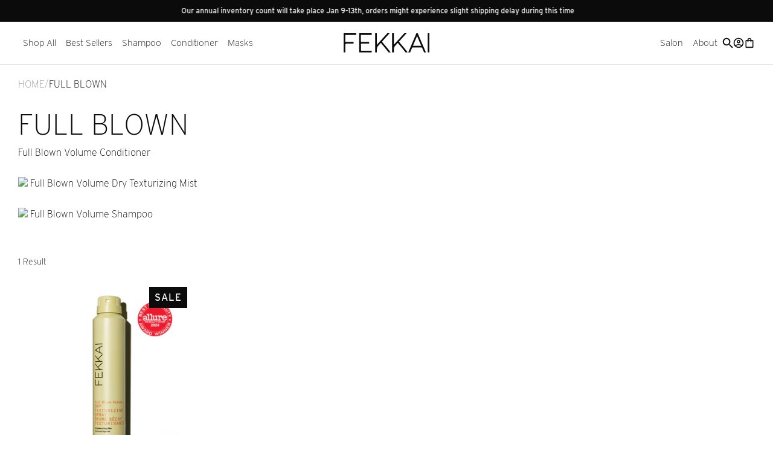

--- FILE ---
content_type: text/html; charset=utf-8
request_url: https://fekkai.com/collections/full-blown
body_size: 57383
content:
<!doctype html>
<html class="no-js" lang="en">
  <head>
    <style>
        #hue-review-module {
        max-width: 1024px;
        margin: 32px auto;
        width: 100%;
      }

      @media screen and (max-width: 568px) {
        #hue-review-module {
          width: auto;
          margin: 20px;
        }
      }
    </style>
    <!-- Google Tag Manager -->
<script>(function(w,d,s,l,i){w[l]=w[l]||[];w[l].push({'gtm.start':
new Date().getTime(),event:'gtm.js'});var f=d.getElementsByTagName(s)[0],
j=d.createElement(s),dl=l!='dataLayer'?'&l='+l:'';j.async=true;j.src=
'https://www.googletagmanager.com/gtm.js?id='+i+dl;f.parentNode.insertBefore(j,f);
})(window,document,'script','dataLayer','GTM-5M9N93P');</script>
<!-- End Google Tag Manager -->

<script>
    // Customer Details Script
    
    

    
    

    
    

  var dataLayer = window.dataLayer = window.dataLayer || [];
  dataLayer.push({'event': 'customer_details', 
                  'user_status_login': "Logged Out",
                  'hashed_256_email': "e3b0c44298fc1c149afbf4c8996fb92427ae41e4649b934ca495991b7852b855",
                  'user_id': "",
                  'country': null,
                  'language': window.navigator.language
                  });
    
</script>


  <script>
        var items = [{
          'item_name'            : "Full Blown Volume Dry Texturizing Spray",
          'item_id'             : "FKR102166",
          'item_variant'       : 40254072291418,
          'item_category'     : "Full Blown Volume",
          'price'           : 7.00,
        }];
        var dataLayer = window.dataLayer = window.dataLayer || [];
        var item_view_groups = Math.ceil(items.length / 10);  // Only send 10 items at once
        console.log("Item View Groups:");
        console.log(item_view_groups);
        var item_total_impressions = items.length;
        var start_item = 0;
        var end_item = 10;
        for (var item_set = 0; item_set < item_view_groups; item_set++) {
          console.log(item_set);
          dataLayer.push({
            'event': 'view_item_list',
        	'ecommerce': {
             	'items': items.slice(start_item, end_item),
           		'item_list_name': "Full Blown"
            }
          });
          start_item += 10;
          end_item += 10;
        }
  </script>





    <meta charset="utf-8">
    <meta http-equiv="X-UA-Compatible" content="IE=edge">
    <meta name="viewport" content="width=device-width,initial-scale=1">
    <meta name="theme-color" content="">
    <link rel="canonical" href="https://fekkai.com/collections/full-blown">
    <link rel="preconnect" href="https://cdn.shopify.com" crossorigin><link rel="icon" type="image/png" href="//fekkai.com/cdn/shop/files/favicon.png?crop=center&height=32&v=1668104878&width=32"><title>
      Full Blown

    </title>

    
      <meta name="description" content="Full Blown Volume Conditioner Full Blown Volume Dry Texturizing Mist Full Blown Volume Shampoo">
    

    

<meta property="og:site_name" content="Fekkai">
<meta property="og:url" content="https://fekkai.com/collections/full-blown">
<meta property="og:title" content="Full Blown">
<meta property="og:type" content="website">
<meta property="og:description" content="Full Blown Volume Conditioner Full Blown Volume Dry Texturizing Mist Full Blown Volume Shampoo"><meta property="og:image" content="http://fekkai.com/cdn/shop/files/StorePreference_SocialSharingImage_1.jpg?v=1710424402">
  <meta property="og:image:secure_url" content="https://fekkai.com/cdn/shop/files/StorePreference_SocialSharingImage_1.jpg?v=1710424402">
  <meta property="og:image:width" content="1200">
  <meta property="og:image:height" content="828"><meta name="twitter:site" content="@fekkai/"><meta name="twitter:card" content="summary_large_image">
<meta name="twitter:title" content="Full Blown">
<meta name="twitter:description" content="Full Blown Volume Conditioner Full Blown Volume Dry Texturizing Mist Full Blown Volume Shampoo">


    <script src="//fekkai.com/cdn/shop/t/756/assets/gsap.min.js?v=98994611898024561591744718402" defer="defer"></script>
    <script src="//fekkai.com/cdn/shop/t/756/assets/gsap.ScrollTrigger.min.js?v=53690292785122300451744718402" defer="defer"></script>
    <script src="//fekkai.com/cdn/shop/t/756/assets/select.js?v=11046344343404460891744718402" defer="defer"></script>
    <script src="//fekkai.com/cdn/shop/t/756/assets/global.js?v=166348840482707255831744718402" defer="defer"></script>
    <script src="//fekkai.com/cdn/shop/t/756/assets/animate.js?v=111582949900278167251744718402" defer="defer"></script>

    
    <script defer>
      (function() {!function(t,n){function o(n){var o=t.getElementsByTagName("script")[0],i=t.createElement("script");i.src=n,i.crossOrigin="",o.parentNode.insertBefore(i,o)}if(!n.isLoyaltyLion){window.loyaltylion=n,void 0===window.lion&&(window.lion=n),n.version=2,n.isLoyaltyLion=!0;var i=new Date,e=i.getFullYear().toString()+i.getMonth().toString()+i.getDate().toString();o("https://sdk.loyaltylion.net/static/2/loader.js?t="+e);var r=!1;n.init=function(t){if(r)throw new Error("Cannot call lion.init more than once");r=!0;var a=n._token=t.token;if(!a)throw new Error("Token must be supplied to lion.init");for(var l=[],s="_push configure bootstrap shutdown on removeListener authenticateCustomer".split(" "),c=0;c<s.length;c+=1)!function(t,n){t[n]=function(){l.push([n,Array.prototype.slice.call(arguments,0)])}}(n,s[c]);o("https://sdk.loyaltylion.net/sdk/start/"+a+".js?t="+e+i.getHours().toString()),n._initData=t,n._buffer=l}}}(document,window.loyaltylion||[]);


  
    loyaltylion.init({ token: "e51c47e27d6ae351c687beef6ae69153" });
  
  loyaltylion.configure({
    disableBundledCSS: true
  });

}());
    </script>
  <script type="text/javascript">console.error("MinMaxify is deactivated for this website. Please don't forget to remove minmaxify-head.liquid still being referenced by theme.liquid")</script>
<script>window.performance && window.performance.mark && window.performance.mark('shopify.content_for_header.start');</script><meta name="facebook-domain-verification" content="iws6da8bwnza6td90ex6yuentfzp0h">
<meta name="google-site-verification" content="XdUoQhE9PXVNMNe9CiwYC0WtEbN38X0TUymGfdLEK0c">
<meta id="shopify-digital-wallet" name="shopify-digital-wallet" content="/5270241370/digital_wallets/dialog">
<meta name="shopify-checkout-api-token" content="510269046ac92d2ad2c0f7236a19f2d3">
<meta id="in-context-paypal-metadata" data-shop-id="5270241370" data-venmo-supported="true" data-environment="production" data-locale="en_US" data-paypal-v4="true" data-currency="USD">
<link rel="alternate" type="application/atom+xml" title="Feed" href="/collections/full-blown.atom" />
<link rel="alternate" type="application/json+oembed" href="https://fekkai.com/collections/full-blown.oembed">
<script async="async" src="/checkouts/internal/preloads.js?locale=en-US"></script>
<link rel="preconnect" href="https://shop.app" crossorigin="anonymous">
<script async="async" src="https://shop.app/checkouts/internal/preloads.js?locale=en-US&shop_id=5270241370" crossorigin="anonymous"></script>
<script id="apple-pay-shop-capabilities" type="application/json">{"shopId":5270241370,"countryCode":"US","currencyCode":"USD","merchantCapabilities":["supports3DS"],"merchantId":"gid:\/\/shopify\/Shop\/5270241370","merchantName":"Fekkai","requiredBillingContactFields":["postalAddress","email"],"requiredShippingContactFields":["postalAddress","email"],"shippingType":"shipping","supportedNetworks":["visa","masterCard","amex","discover","elo","jcb"],"total":{"type":"pending","label":"Fekkai","amount":"1.00"},"shopifyPaymentsEnabled":true,"supportsSubscriptions":true}</script>
<script id="shopify-features" type="application/json">{"accessToken":"510269046ac92d2ad2c0f7236a19f2d3","betas":["rich-media-storefront-analytics"],"domain":"fekkai.com","predictiveSearch":true,"shopId":5270241370,"locale":"en"}</script>
<script>var Shopify = Shopify || {};
Shopify.shop = "fekkaibrands.myshopify.com";
Shopify.locale = "en";
Shopify.currency = {"active":"USD","rate":"1.0"};
Shopify.country = "US";
Shopify.theme = {"name":"[★ PROD ★] 2.0.6 HUE – Evergreen #3","id":136091467866,"schema_name":"Fekkai","schema_version":"2.0.5","theme_store_id":null,"role":"main"};
Shopify.theme.handle = "null";
Shopify.theme.style = {"id":null,"handle":null};
Shopify.cdnHost = "fekkai.com/cdn";
Shopify.routes = Shopify.routes || {};
Shopify.routes.root = "/";</script>
<script type="module">!function(o){(o.Shopify=o.Shopify||{}).modules=!0}(window);</script>
<script>!function(o){function n(){var o=[];function n(){o.push(Array.prototype.slice.apply(arguments))}return n.q=o,n}var t=o.Shopify=o.Shopify||{};t.loadFeatures=n(),t.autoloadFeatures=n()}(window);</script>
<script>
  window.ShopifyPay = window.ShopifyPay || {};
  window.ShopifyPay.apiHost = "shop.app\/pay";
  window.ShopifyPay.redirectState = null;
</script>
<script id="shop-js-analytics" type="application/json">{"pageType":"collection"}</script>
<script defer="defer" async type="module" src="//fekkai.com/cdn/shopifycloud/shop-js/modules/v2/client.init-shop-cart-sync_IZsNAliE.en.esm.js"></script>
<script defer="defer" async type="module" src="//fekkai.com/cdn/shopifycloud/shop-js/modules/v2/chunk.common_0OUaOowp.esm.js"></script>
<script type="module">
  await import("//fekkai.com/cdn/shopifycloud/shop-js/modules/v2/client.init-shop-cart-sync_IZsNAliE.en.esm.js");
await import("//fekkai.com/cdn/shopifycloud/shop-js/modules/v2/chunk.common_0OUaOowp.esm.js");

  window.Shopify.SignInWithShop?.initShopCartSync?.({"fedCMEnabled":true,"windoidEnabled":true});

</script>
<script>
  window.Shopify = window.Shopify || {};
  if (!window.Shopify.featureAssets) window.Shopify.featureAssets = {};
  window.Shopify.featureAssets['shop-js'] = {"shop-cart-sync":["modules/v2/client.shop-cart-sync_DLOhI_0X.en.esm.js","modules/v2/chunk.common_0OUaOowp.esm.js"],"init-fed-cm":["modules/v2/client.init-fed-cm_C6YtU0w6.en.esm.js","modules/v2/chunk.common_0OUaOowp.esm.js"],"shop-button":["modules/v2/client.shop-button_BCMx7GTG.en.esm.js","modules/v2/chunk.common_0OUaOowp.esm.js"],"shop-cash-offers":["modules/v2/client.shop-cash-offers_BT26qb5j.en.esm.js","modules/v2/chunk.common_0OUaOowp.esm.js","modules/v2/chunk.modal_CGo_dVj3.esm.js"],"init-windoid":["modules/v2/client.init-windoid_B9PkRMql.en.esm.js","modules/v2/chunk.common_0OUaOowp.esm.js"],"init-shop-email-lookup-coordinator":["modules/v2/client.init-shop-email-lookup-coordinator_DZkqjsbU.en.esm.js","modules/v2/chunk.common_0OUaOowp.esm.js"],"shop-toast-manager":["modules/v2/client.shop-toast-manager_Di2EnuM7.en.esm.js","modules/v2/chunk.common_0OUaOowp.esm.js"],"shop-login-button":["modules/v2/client.shop-login-button_BtqW_SIO.en.esm.js","modules/v2/chunk.common_0OUaOowp.esm.js","modules/v2/chunk.modal_CGo_dVj3.esm.js"],"avatar":["modules/v2/client.avatar_BTnouDA3.en.esm.js"],"pay-button":["modules/v2/client.pay-button_CWa-C9R1.en.esm.js","modules/v2/chunk.common_0OUaOowp.esm.js"],"init-shop-cart-sync":["modules/v2/client.init-shop-cart-sync_IZsNAliE.en.esm.js","modules/v2/chunk.common_0OUaOowp.esm.js"],"init-customer-accounts":["modules/v2/client.init-customer-accounts_DenGwJTU.en.esm.js","modules/v2/client.shop-login-button_BtqW_SIO.en.esm.js","modules/v2/chunk.common_0OUaOowp.esm.js","modules/v2/chunk.modal_CGo_dVj3.esm.js"],"init-shop-for-new-customer-accounts":["modules/v2/client.init-shop-for-new-customer-accounts_JdHXxpS9.en.esm.js","modules/v2/client.shop-login-button_BtqW_SIO.en.esm.js","modules/v2/chunk.common_0OUaOowp.esm.js","modules/v2/chunk.modal_CGo_dVj3.esm.js"],"init-customer-accounts-sign-up":["modules/v2/client.init-customer-accounts-sign-up_D6__K_p8.en.esm.js","modules/v2/client.shop-login-button_BtqW_SIO.en.esm.js","modules/v2/chunk.common_0OUaOowp.esm.js","modules/v2/chunk.modal_CGo_dVj3.esm.js"],"checkout-modal":["modules/v2/client.checkout-modal_C_ZQDY6s.en.esm.js","modules/v2/chunk.common_0OUaOowp.esm.js","modules/v2/chunk.modal_CGo_dVj3.esm.js"],"shop-follow-button":["modules/v2/client.shop-follow-button_XetIsj8l.en.esm.js","modules/v2/chunk.common_0OUaOowp.esm.js","modules/v2/chunk.modal_CGo_dVj3.esm.js"],"lead-capture":["modules/v2/client.lead-capture_DvA72MRN.en.esm.js","modules/v2/chunk.common_0OUaOowp.esm.js","modules/v2/chunk.modal_CGo_dVj3.esm.js"],"shop-login":["modules/v2/client.shop-login_ClXNxyh6.en.esm.js","modules/v2/chunk.common_0OUaOowp.esm.js","modules/v2/chunk.modal_CGo_dVj3.esm.js"],"payment-terms":["modules/v2/client.payment-terms_CNlwjfZz.en.esm.js","modules/v2/chunk.common_0OUaOowp.esm.js","modules/v2/chunk.modal_CGo_dVj3.esm.js"]};
</script>
<script>(function() {
  var isLoaded = false;
  function asyncLoad() {
    if (isLoaded) return;
    isLoaded = true;
    var urls = ["https:\/\/static.rechargecdn.com\/assets\/js\/widget.min.js?shop=fekkaibrands.myshopify.com","\/\/cdn.shopify.com\/proxy\/0cc335b12d8eb291ecc0b1fcab187ac2d23863c37d211cd4f5db77b2c49a475c\/apps.bazaarvoice.com\/deployments\/fekkai\/main_site\/production\/en_US\/bv.js?shop=fekkaibrands.myshopify.com\u0026sp-cache-control=cHVibGljLCBtYXgtYWdlPTkwMA","https:\/\/cdn.attn.tv\/fekkai\/dtag.js?shop=fekkaibrands.myshopify.com","https:\/\/customer-first-focus.b-cdn.net\/cffOrderifyLoader_min.js?shop=fekkaibrands.myshopify.com","https:\/\/cdn.rebuyengine.com\/onsite\/js\/rebuy.js?shop=fekkaibrands.myshopify.com","\/\/backinstock.useamp.com\/widget\/28080_1767155482.js?category=bis\u0026v=6\u0026shop=fekkaibrands.myshopify.com"];
    for (var i = 0; i < urls.length; i++) {
      var s = document.createElement('script');
      s.type = 'text/javascript';
      s.async = true;
      s.src = urls[i];
      var x = document.getElementsByTagName('script')[0];
      x.parentNode.insertBefore(s, x);
    }
  };
  if(window.attachEvent) {
    window.attachEvent('onload', asyncLoad);
  } else {
    window.addEventListener('load', asyncLoad, false);
  }
})();</script>
<script id="__st">var __st={"a":5270241370,"offset":-18000,"reqid":"1576ac8d-5c31-47cc-8f85-2a07e06e078d-1768505261","pageurl":"fekkai.com\/collections\/full-blown","u":"311790a5d4f5","p":"collection","rtyp":"collection","rid":165830623322};</script>
<script>window.ShopifyPaypalV4VisibilityTracking = true;</script>
<script id="captcha-bootstrap">!function(){'use strict';const t='contact',e='account',n='new_comment',o=[[t,t],['blogs',n],['comments',n],[t,'customer']],c=[[e,'customer_login'],[e,'guest_login'],[e,'recover_customer_password'],[e,'create_customer']],r=t=>t.map((([t,e])=>`form[action*='/${t}']:not([data-nocaptcha='true']) input[name='form_type'][value='${e}']`)).join(','),a=t=>()=>t?[...document.querySelectorAll(t)].map((t=>t.form)):[];function s(){const t=[...o],e=r(t);return a(e)}const i='password',u='form_key',d=['recaptcha-v3-token','g-recaptcha-response','h-captcha-response',i],f=()=>{try{return window.sessionStorage}catch{return}},m='__shopify_v',_=t=>t.elements[u];function p(t,e,n=!1){try{const o=window.sessionStorage,c=JSON.parse(o.getItem(e)),{data:r}=function(t){const{data:e,action:n}=t;return t[m]||n?{data:e,action:n}:{data:t,action:n}}(c);for(const[e,n]of Object.entries(r))t.elements[e]&&(t.elements[e].value=n);n&&o.removeItem(e)}catch(o){console.error('form repopulation failed',{error:o})}}const l='form_type',E='cptcha';function T(t){t.dataset[E]=!0}const w=window,h=w.document,L='Shopify',v='ce_forms',y='captcha';let A=!1;((t,e)=>{const n=(g='f06e6c50-85a8-45c8-87d0-21a2b65856fe',I='https://cdn.shopify.com/shopifycloud/storefront-forms-hcaptcha/ce_storefront_forms_captcha_hcaptcha.v1.5.2.iife.js',D={infoText:'Protected by hCaptcha',privacyText:'Privacy',termsText:'Terms'},(t,e,n)=>{const o=w[L][v],c=o.bindForm;if(c)return c(t,g,e,D).then(n);var r;o.q.push([[t,g,e,D],n]),r=I,A||(h.body.append(Object.assign(h.createElement('script'),{id:'captcha-provider',async:!0,src:r})),A=!0)});var g,I,D;w[L]=w[L]||{},w[L][v]=w[L][v]||{},w[L][v].q=[],w[L][y]=w[L][y]||{},w[L][y].protect=function(t,e){n(t,void 0,e),T(t)},Object.freeze(w[L][y]),function(t,e,n,w,h,L){const[v,y,A,g]=function(t,e,n){const i=e?o:[],u=t?c:[],d=[...i,...u],f=r(d),m=r(i),_=r(d.filter((([t,e])=>n.includes(e))));return[a(f),a(m),a(_),s()]}(w,h,L),I=t=>{const e=t.target;return e instanceof HTMLFormElement?e:e&&e.form},D=t=>v().includes(t);t.addEventListener('submit',(t=>{const e=I(t);if(!e)return;const n=D(e)&&!e.dataset.hcaptchaBound&&!e.dataset.recaptchaBound,o=_(e),c=g().includes(e)&&(!o||!o.value);(n||c)&&t.preventDefault(),c&&!n&&(function(t){try{if(!f())return;!function(t){const e=f();if(!e)return;const n=_(t);if(!n)return;const o=n.value;o&&e.removeItem(o)}(t);const e=Array.from(Array(32),(()=>Math.random().toString(36)[2])).join('');!function(t,e){_(t)||t.append(Object.assign(document.createElement('input'),{type:'hidden',name:u})),t.elements[u].value=e}(t,e),function(t,e){const n=f();if(!n)return;const o=[...t.querySelectorAll(`input[type='${i}']`)].map((({name:t})=>t)),c=[...d,...o],r={};for(const[a,s]of new FormData(t).entries())c.includes(a)||(r[a]=s);n.setItem(e,JSON.stringify({[m]:1,action:t.action,data:r}))}(t,e)}catch(e){console.error('failed to persist form',e)}}(e),e.submit())}));const S=(t,e)=>{t&&!t.dataset[E]&&(n(t,e.some((e=>e===t))),T(t))};for(const o of['focusin','change'])t.addEventListener(o,(t=>{const e=I(t);D(e)&&S(e,y())}));const B=e.get('form_key'),M=e.get(l),P=B&&M;t.addEventListener('DOMContentLoaded',(()=>{const t=y();if(P)for(const e of t)e.elements[l].value===M&&p(e,B);[...new Set([...A(),...v().filter((t=>'true'===t.dataset.shopifyCaptcha))])].forEach((e=>S(e,t)))}))}(h,new URLSearchParams(w.location.search),n,t,e,['guest_login'])})(!0,!0)}();</script>
<script integrity="sha256-4kQ18oKyAcykRKYeNunJcIwy7WH5gtpwJnB7kiuLZ1E=" data-source-attribution="shopify.loadfeatures" defer="defer" src="//fekkai.com/cdn/shopifycloud/storefront/assets/storefront/load_feature-a0a9edcb.js" crossorigin="anonymous"></script>
<script crossorigin="anonymous" defer="defer" src="//fekkai.com/cdn/shopifycloud/storefront/assets/shopify_pay/storefront-65b4c6d7.js?v=20250812"></script>
<script data-source-attribution="shopify.dynamic_checkout.dynamic.init">var Shopify=Shopify||{};Shopify.PaymentButton=Shopify.PaymentButton||{isStorefrontPortableWallets:!0,init:function(){window.Shopify.PaymentButton.init=function(){};var t=document.createElement("script");t.src="https://fekkai.com/cdn/shopifycloud/portable-wallets/latest/portable-wallets.en.js",t.type="module",document.head.appendChild(t)}};
</script>
<script data-source-attribution="shopify.dynamic_checkout.buyer_consent">
  function portableWalletsHideBuyerConsent(e){var t=document.getElementById("shopify-buyer-consent"),n=document.getElementById("shopify-subscription-policy-button");t&&n&&(t.classList.add("hidden"),t.setAttribute("aria-hidden","true"),n.removeEventListener("click",e))}function portableWalletsShowBuyerConsent(e){var t=document.getElementById("shopify-buyer-consent"),n=document.getElementById("shopify-subscription-policy-button");t&&n&&(t.classList.remove("hidden"),t.removeAttribute("aria-hidden"),n.addEventListener("click",e))}window.Shopify?.PaymentButton&&(window.Shopify.PaymentButton.hideBuyerConsent=portableWalletsHideBuyerConsent,window.Shopify.PaymentButton.showBuyerConsent=portableWalletsShowBuyerConsent);
</script>
<script data-source-attribution="shopify.dynamic_checkout.cart.bootstrap">document.addEventListener("DOMContentLoaded",(function(){function t(){return document.querySelector("shopify-accelerated-checkout-cart, shopify-accelerated-checkout")}if(t())Shopify.PaymentButton.init();else{new MutationObserver((function(e,n){t()&&(Shopify.PaymentButton.init(),n.disconnect())})).observe(document.body,{childList:!0,subtree:!0})}}));
</script>
<link id="shopify-accelerated-checkout-styles" rel="stylesheet" media="screen" href="https://fekkai.com/cdn/shopifycloud/portable-wallets/latest/accelerated-checkout-backwards-compat.css" crossorigin="anonymous">
<style id="shopify-accelerated-checkout-cart">
        #shopify-buyer-consent {
  margin-top: 1em;
  display: inline-block;
  width: 100%;
}

#shopify-buyer-consent.hidden {
  display: none;
}

#shopify-subscription-policy-button {
  background: none;
  border: none;
  padding: 0;
  text-decoration: underline;
  font-size: inherit;
  cursor: pointer;
}

#shopify-subscription-policy-button::before {
  box-shadow: none;
}

      </style>
<script id="sections-script" data-sections="header" defer="defer" src="//fekkai.com/cdn/shop/t/756/compiled_assets/scripts.js?104440"></script>
<script>window.performance && window.performance.mark && window.performance.mark('shopify.content_for_header.end');</script>

    
<style data-shopify>
    @font-face {
  	font-family: 'HCo Didot 96';
  	src:url('https://cdn.shopify.com/s/files/1/0052/7024/1370/files/HTFDidot-Light96_Web.woff2?v=1706911048') format('woff2'),
  		url('https://cdn.shopify.com/s/files/1/0052/7024/1370/files/HTFDidot-Light96_Web.woff?v=1706911048') format('woff');
  	font-weight: 300;
  	font-style: normal;
  }

  @font-face {
  	font-family: 'HCo Didot 96';
  	src:url('https://cdn.shopify.com/s/files/1/0052/7024/1370/files/HTFDidot-LightIta96_Web.woff2?v=1706911048') format('woff2'),
  		url('https://cdn.shopify.com/s/files/1/0052/7024/1370/files/HTFDidot-LightIta96_Web.woff?v=1706911047') format('woff');
  	font-weight: 300;
  	font-style: italic;
  }

  @font-face {
  	font-family: 'HCo Didot 96';
  	src:url('https://cdn.shopify.com/s/files/1/0052/7024/1370/files/HTFDidot-Medium96_Web.woff2?v=1706911048') format('woff2'),
  		url('https://cdn.shopify.com/s/files/1/0052/7024/1370/files/HTFDidot-Medium96_Web.woff?v=1706911048') format('woff');
  	font-weight: 500;
  	font-style: normal;
  }

  @font-face {
  	font-family: 'HCo Didot 96';
  	src:url('https://cdn.shopify.com/s/files/1/0052/7024/1370/files/HTFDidot-MediumIta96_Web.woff2?v=1706911048') format('woff2'),
  		url('https://cdn.shopify.com/s/files/1/0052/7024/1370/files/HTFDidot-MediumIta96_Web.woff?v=1706911048') format('woff');
  	font-weight: 500;
  	font-style: italic;
  }

  @font-face {
  	font-family: 'HCo Didot 96';
  	src:url('https://cdn.shopify.com/s/files/1/0052/7024/1370/files/HTFDidot-Bold96_Web.woff2?v=1706911048') format('woff2'),
  		url('https://cdn.shopify.com/s/files/1/0052/7024/1370/files/HTFDidot-Bold96_Web.woff?v=1706911048') format('woff');
  	font-weight: 700;
  	font-style: normal;
  }

  @font-face {
  	font-family: 'HCo Didot 96';
  	src:url('https://cdn.shopify.com/s/files/1/0052/7024/1370/files/HTFDidot-BoldIta96_Web.woff2?v=1706911048') format('woff2'),
  		url('https://cdn.shopify.com/s/files/1/0052/7024/1370/files/HTFDidot-BoldIta96_Web.woff?v=1706911048') format('woff');
  	font-weight: 700;
  	font-style: italic;
  }

  /* ------------------------ */



        /* TODO: Move this to a snippet so we don't have to duplicate across 3 layouts */
        :root {
          --font-family--primary: "interstate", Helvetica, Arial, sans-serif;
          --font-family--didot: 'HCo Didot 96', Georgia, serif;

          --font-weight-light: 200;
          --font-weight-normal: 300;
          --font-weight-medium: 400;
          --font-weight-bold: 500;
          --font-weight-xbold: 700;

          --font-body-family: var(--font-family--primary);
          --font-body-style: normal;
          --font-body-weight: var(--font-weight-normal);
          --font-body-weight-bold: var(--font-weight-medium);

          --font-heading-family: var(--font-family--primary);
          --font-heading-style: normal;
          --font-heading-weight: var(--font-weight-normal);

          --font-size-footer-list: 1.6rem;
          --font-size-form-input: 1.6rem;

          --font-size-base-mobile: 1.4rem;
          --font-size-homepage-hero-didot_mobile: 4.8rem;
          --font-size-h1-mobile: 2.8rem;
          --font-size-h2-mobile: 2.0rem;
          --font-size-h3-mobile: 2.0rem;
          --font-size-h4-mobile: 1.8rem;
          --font-size-h5-mobile: 1.6rem;
          --font-size-h6-mobile: 1.4rem;
          --font-size-badge-mobile: 1.4rem;
          --font-size-price-large-mobile: 1.8rem;
          --font-size-free-shipping-mobile: 1.6rem;
          --font-size-account-h1-mobile: 4.0rem;
          --font-size-small-mobile: 1.4rem;
          --font-size-modal-heading-mobile: 2.0rem;
          --font-size-order-heading-mobile: 2.4rem;
          --font-size-rewards-points-mobile: 4.8rem;
          --font-size-rte-h2-mobile: 2.8rem;
          --font-size-rte-h4: 1.6rem;

          --font-size-base-desktop: 1.6rem;
          --font-size-homepage-hero-didot_desktop: 6.4rem;
          --font-size-h1-desktop: 4.8rem;
          --font-size-h2-desktop: 3.0rem;
          --font-size-h3-desktop: 2.0rem;
          --font-size-h4-desktop: 1.8rem;
          --font-size-h5-desktop: 1.6rem;
          --font-size-h6-desktop: 1.4rem;
          --font-size-badge-desktop: 1.6rem;
          --font-size-price-large-desktop: 2.0rem;
          --font-size-free-shipping-desktop: 1.8rem;
          --font-size-account-h1-desktop: 4.8rem;
          --font-size-small-desktop: 1.4rem;
          --font-size-modal-heading-desktop: 2.4rem;
          --font-size-order-heading-desktop: 2.8rem;
          --font-size-rewards-points-desktop: 6.4rem;
          --font-size-rte-h2-desktop: 2.0rem;

          --font-size-base-fluid: clamp(1.4rem, 1.3333333333333333vw, 1.6rem);
          --font-size-h1-fluid: clamp(2.8rem, 4.0vw, 4.8rem);
          --font-size-h2-fluid: clamp(2.0rem, 2.5vw, 3.0rem);
          --font-size-h3-fluid: 2.0rem;
          --font-size-h4-fluid: 1.8rem;
          --font-size-h5-fluid: 1.6rem;
          --font-size-h6-fluid: 1.4rem;
          --font-size-badge-fluid: clamp(1.4rem, 1.3333333333333333vw, 1.6rem);
          --font-size-price-large-fluid: clamp(1.8rem, 1.6666666666666667vw, 2.0rem);
          --font-size-free-shipping-fluid: clamp(1.6rem, 1.5vw, 1.8rem);
          --font-size-account-h1-fluid: clamp(4.0rem, 4.0vw, 4.8rem);
          --font-size-small-fluid: 1.4rem;
          --font-size-modal-heading-fluid: clamp(2.0rem, 2.0vw, 2.4rem);
          --font-size-order-heading-fluid: clamp(2.4rem, 2.3333333333333335vw, 2.8rem);
          --font-size-rewards-points-fluid: clamp(4.8rem, 5.333333333333333vw, 6.4rem);
          --font-size-breadcrumbs-fluid: clamp(1.4rem, 1.3333333333333333vw, 1.6rem);
         
          --font-size-homepage-hero-didot-fluid: clamp(4.8rem, 5.333333333333333vw, 6.4rem);
          --font-size-homepage-hero-subhead-fluid: clamp(1.8rem, 1.8333333333333333vw, 2.2rem);

          --line-height-base-mobile: 1.64;
          --line-height-homepage-hero-didot-mobile: 0.96;
          --line-height-homepage-hero-subhead-mobile: ;
          --line-height-h1-mobile: 1.36;
          --line-height-h2-mobile: 1.4;
          --line-height-h3-mobile: 1.4;
          --line-height-h4-mobile: 1.333333;
          --line-height-h5-mobile: 1.5;
          --line-height-h6-mobile: 1.15;
          --line-height-rte-h2-mobile: 1.36;

          --line-height-base-desktop: 1.56;
          --line-height-homepage-hero-didot-desktop: 1;
          --line-height-homepage-hero-subhead-desktop: ;
          --line-height-h1-desktop: 1.2;
          --line-height-h2-desktop: 1.3;
          --line-height-h3-desktop: 1.4;
          --line-height-h4-desktop: 1.333333;
          --line-height-h5-desktop: 1.5;
          --line-height-h6-desktop: 1.15;
          --line-height-footer-list: 1.25;
          --line-height-form-input: 1.5;
          --line-height-rte-h2-desktop: 1.4;

          --line-height-base-fluid: clamp(2.296rem, 2.08vw, 2.496rem);
          --line-height-homepage-hero-didot-fluid: clamp(4.608rem, 5.333333333333333vw, 6.4rem);
          --line-height-h1-fluid: clamp(3.808rem, 4.8vw, 5.76rem);
          --line-height-h2-fluid: clamp(2.8rem, 3.25vw, 3.9rem);
          --line-height-h3-fluid: 2.8rem;
          --line-height-h4-fluid: 2.3999994rem;
          --line-height-h5-fluid: 2.4rem;
          --line-height-h6-fluid: 1.61rem;
          --line-height-homepage-hero-subhead-fluid: clamp(2.52rem, 2.3833333333333333vw, 2.86rem);

          --fluid-sizing-end: 1200;

          --color-black: 11, 11, 11;
          --color-white: 255, 255, 255;
          --color-gray-200: 250, 250, 250;
          --color-gray-300: 243, 243, 243;
          --color-gray-400: 223, 223, 223;
          --color-gray-500: 183, 183, 183;
          --color-gray-600: 154, 154, 154;
          --color-gray-700: 111, 111, 111;
          --color-gray-800: 67, 67, 67;
          --color-blue-400: 241, 248, 251;
          --color-blue-500: 0, 128, 187;
          --color-red-500: 255, 46, 0;
          --color-yellow-500: 240, 216, 0;
          --color-green-500: 0, 177, 64;

          --color-primary: var(--color-black);
          --color-secondary: var(--color-white);
          --color-tertiary: var(--color-gray-700);
          --color-accent: var(--color-blue-500);

          --color-text: var(--color-primary);
          --color-footer-text: var(--color-gray-800);
          --color-border: var(--color-gray-400);
          --color-shadow: var(--color-primary);
          --color-background-light: var(--color-white);
          --color-background-dark: var(--color-gray-300);
          --color-background-accent: var(--color-blue-400);
          --color-disabled: var(--color-gray-600);
          --color-success: var(--color-green-500);
          --color-warning: var(--color-yellow-500);
          --color-error: var(--color-red-500);
          --color-price-badge: var(--color-red-500);
          --color-modal-header: var(--color-gray-200);

          --payment-terms-background-color: #ffffff;

          --border-radius: 0.8rem;
          --border-radius-large: 2rem;

          --page-width: 144.0rem;

          --spacing-edge-mobile: 2.0rem;
          --spacing-section-mobile: 1.8rem;
          --spacing-grid-horizontal-mobile: 1.4rem;
          --spacing-grid-vertical-mobile: 2.0rem;
          --spacing-modal-edge-mobile: 2.0rem;
          --spacing-accordion-mobile: 0.5rem;
          --spacing-edge-desktop: 3.0rem;
          --spacing-section-desktop: 3.0rem;
          --spacing-grid-horizontal-desktop: 2.0rem;
          --spacing-grid-vertical-desktop: 4.0rem;
          --spacing-modal-edge-desktop: 3.0rem;
          --spacing-accordion-desktop: 1.0rem;
          --spacing-edge-fluid: clamp(2.0rem, 2.5vw, 3.0rem);
          --spacing-section-fluid: clamp(1.8rem, 2.5vw, 3.0rem);
          --spacing-grid-horizontal-fluid: clamp(1.4rem, 1.6666666666666667vw, 2.0rem);
          --spacing-grid-vertical-fluid: clamp(2.0rem, 3.3333333333333335vw, 4.0rem);
          --spacing-modal-edge-fluid: clamp(2.0rem, 2.5vw, 3.0rem);
          --spacing-search-edge-fluid: clamp(2.0rem, 3.3333333333333335vw, 4.0rem);
          --spacing-accordion-fluid: clamp(0.5rem, 0.8333333333333334vw, 1.0rem);

          --spacing-text: 1.4rem;

          --button-font-size-mobile: 1.2rem;
          --button-letter-spacing-mobile: 0.08em;
          --button-min-height-mobile: 4.0rem;
          --button-min-width-mobile: 8.0rem;
          --button-large-min-height-mobile: 5.2rem;
          --button-large-min-width-mobile: 10.0rem;
          --button-padding-horizontal-mobile: 1.1rem;
          --button-padding-vertical-mobile: 1.0rem;
          --button-font-size-desktop: 1.4rem;
          --button-letter-spacing-desktop: 0.12em;
          --button-min-height-desktop: 4.5rem;
          --button-min-width-desktop: 9.0rem;
          --button-large-min-height-desktop: 6.0rem;
          --button-large-min-width-desktop: 12.0rem;
          --button-padding-horizontal-desktop: 1.1rem;
          --button-padding-vertical-desktop: 1.1rem;
          --button-font-size-fluid: clamp(1.2rem, 1.1666666666666667vw, 1.4rem);
          --button-letter-spacing-fluid: clamp(0.096rem, 0.14vw, 0.168rem);
          --button-min-height-fluid: clamp(4.0rem, 3.75vw, 4.5rem);
          --button-min-width-fluid: clamp(8.0rem, 7.5vw, 9.0rem);
          --button-large-min-height-fluid: clamp(5.2rem, 5.0vw, 6.0rem);
          --button-large-min-width-fluid: clamp(10.0rem, 10.0vw, 12.0rem);
          --button-padding-horizontal-fluid: 1.1rem;
          --button-padding-vertical-fluid: clamp(1.0rem, 0.9166666666666666vw, 1.1rem);

          --icon-width-shipping-mobile: 1.3rem;
          --icon-width-shipping-desktop: 1.6rem;
          --icon-width-shipping-fluid: clamp(1.3rem, 1.3333333333333333vw, 1.6rem);

          --slider-button-size-mobile: 3.0rem;
          --slider-button-size-desktop: 4.0rem;
          --slider-button-size-fluid: clamp(3.0rem, 3.3333333333333335vw, 4.0rem);
          --slider-button-size-small-mobile: 2.0rem;
          --slider-button-size-small-desktop: 3.0rem;
          --slider-button-size-small-fluid: clamp(2.0rem, 2.5vw, 3.0rem);
          --slider-button-icon-size-mobile: 1.6rem;
          --slider-button-icon-size-desktop: 2.2rem;
          --slider-button-icon-size-fluid: clamp(1.6rem, 1.8333333333333333vw, 2.2rem);
          --slider-button-icon-size-small-mobile: 1.0rem;
          --slider-button-icon-size-small-desktop: 1.6rem;
          --slider-button-icon-size-small-fluid: clamp(1.0rem, 1.3333333333333333vw, 1.6rem);
          --slider-button-loop-size-mobile: 2.4rem;
          --slider-button-loop-size-desktop: 3.2rem;
          --slider-button-loop-size-fluid: clamp(2.4rem, 2.6666666666666665vw, 3.2rem);
          --slider-button-loop-size-small-mobile: 1.6rem;
          --slider-button-loop-size-small-desktop: 2.4rem;
          --slider-button-loop-size-small-fluid: clamp(1.6rem, 2.0vw, 2.4rem);

          --inset-base-mobile: 1.0rem;
          --inset-small-mobile: 1.0rem;
          --inset-large-mobile: 2.0rem;
          --inset-base-desktop: 2.0rem;
          --inset-small-desktop: 1.0rem;
          --inset-large-desktop: 3.0rem;
          --inset-base-fluid: clamp(1.0rem, 1.6666666666666667vw, 2.0rem);
          --inset-small-fluid: 1.0rem;
          --inset-large-fluid: clamp(2.0rem, 2.5vw, 3.0rem);

          --padding-badge-horizontal-mobile: 0.6rem;
          --padding-badge-top-mobile: 0.6rem;
          --padding-badge-bottom-mobile: 0.5rem;
          --padding-badge-horizontal-desktop: 0.8rem;
          --padding-badge-top-desktop: 0.9rem;
          --padding-badge-bottom-desktop: 0.8rem;
          --padding-badge-horizontal-fluid: clamp(0.6rem, 0.6666666666666666vw, 0.8rem);
          --padding-badge-top-fluid: clamp(0.6rem, 0.75vw, 0.9rem);
          --padding-badge-bottom-fluid: clamp(0.5rem, 0.6666666666666666vw, 0.8rem);

          --font-size-base: var(--font-size-base-mobile);
          --font-size-h1: var(--font-size-h1-mobile);
          --font-size-h2: var(--font-size-h2-mobile);
          --font-size-h3: var(--font-size-h3-mobile);
          --font-size-h4: var(--font-size-h4-mobile);
          --font-size-h5: var(--font-size-h5-mobile);
          --font-size-h6: var(--font-size-h6-mobile);
          --font-size-badge: var(--font-size-badge-mobile);
          --font-size-price-large: var(--font-size-price-large-mobile);
          --font-size-free-shipping: var(--font-size-free-shipping-mobile);
          --font-size-account-h1: var(--font-size-account-h1-mobile);
          --font-size-small: var(--font-size-small-mobile);
          --font-size-modal-heading: var(--font-size-modal-heading-mobile);
          --font-size-order-heading: var(--font-size-order-heading-mobile);
          --font-size-rewards-points: var(--font-size-rewards-points-mobile);

          --line-height-base: var(--line-height-base-mobile);
          --line-height-h1: var(--line-height-h1-mobile);
          --line-height-h2: var(--line-height-h2-mobile);
          --line-height-h3: var(--line-height-h3-mobile);
          --line-height-h4: var(--line-height-h4-mobile);
          --line-height-h5: var(--line-height-h5-mobile);
          --line-height-h6: var(--line-height-h6-mobile);

          --spacing-edge: var(--spacing-edge-mobile);
          --spacing-section: var(--spacing-section-mobile);
          --spacing-grid-horizontal: var(--spacing-grid-horizontal-mobile);
          --spacing-grid-vertical: var(--spacing-grid-vertical-mobile);
          --spacing-modal-edge: var(--spacing-modal-edge-mobile);
          --spacing-accordion: var(--spacing-accordion-mobile);

          --button-font-size: var(--button-font-size-mobile);
          --button-letter-spacing: var(--button-letter-spacing-mobile);
          --button-min-height: var(--button-min-height-mobile);
          --button-min-width: var(--button-min-width-mobile);
          --button-large-min-height: var(--button-large-min-height-mobile);
          --button-large-min-width: var(--button-large-min-width-mobile);
          --button-padding-horizontal: var(--button-padding-horizontal-mobile);
          --button-padding-vertical: var(--button-padding-vertical-mobile);
          --button-small-min-height: 2.8rem;
          --button-small-min-width: 6.0rem;

          --input-font-size: var(--font-size-form-input);
          --input-line-height: var(--line-height-form-input);
          --input-label-color: var(--color-gray-600);
          --input-padding: 1.8rem;
          --input-spacing: 1.0rem;
          --input-border-color: var(--color-gray-500);

          --icon-width-shipping: var(--icon-width-shipping-mobile);

          --slider-button-size: var(--slider-button-size-mobile);
          --slider-button-size-small: var(--slider-button-size-small-mobile);
          --slider-button-icon-size: var(--slider-button-icon-size-mobile);
          --slider-button-icon-size-small: var(--slider-button-icon-size-small-mobile);
          --slider-button-loop-size: var(--slider-button-loop-size-mobile);
          --slider-button-loop-size-small: var(--slider-button-loop-size-small-mobile);

          --inset-base: var(--inset-base-mobile);
          --inset-small: var(--inset-small-mobile);
          --inset-large: var(--inset-large-mobile);

          --offset-page-width: var(--spacing-edge);
        }

        @media screen and (min-width: 700px) {
          :root {
            --font-size-h1: var(--font-size-h1-fluid);
            --font-size-h2: var(--font-size-h2-fluid);
            --font-size-h3: var(--font-size-h3-fluid);
            --font-size-h4: var(--font-size-h4-fluid);
            --font-size-h5: var(--font-size-h5-fluid);
            --font-size-h6: var(--font-size-h6-fluid);
            --font-size-price-large: var(--font-size-price-large-fluid);
            --font-size-account-h1: var(--font-size-account-h1-fluid);
            --font-size-small: var(--font-size-small-fluid);
            --font-size-modal-heading: var(--font-size-modal-heading-fluid);
            --font-size-order-heading: var(--font-size-order-heading-fluid);
            --font-size-rewards-points: var(--font-size-rewards-points-fluid);

            --line-height-h1: var(--line-height-h1-fluid);
            --line-height-h2: var(--line-height-h2-fluid);
            --line-height-h3: var(--line-height-h3-fluid);
            --line-height-h4: var(--line-height-h4-fluid);
            --line-height-h5: var(--line-height-h5-fluid);
            --line-height-h6: var(--line-height-h6-fluid);
          }
        }

        @media screen and (min-width: 750px) {
          :root {
            --font-size-base: var(--font-size-base-fluid);
            --font-size-badge: var(--font-size-badge-fluid);
            --line-height-base: var(--line-height-base-fluid);

            --spacing-edge: var(--spacing-edge-fluid);
            --spacing-section: var(--spacing-section-fluid);
            --spacing-grid-horizontal: var(--spacing-grid-horizontal-fluid);
            --spacing-grid-vertical: var(--spacing-grid-vertical-fluid);
            --spacing-modal-edge: var(--spacing-modal-edge-fluid);
            --spacing-accordion: var(--spacing-accordion-fluid);

            --button-font-size: var(--button-font-size-fluid);
            --button-letter-spacing: var(--button-letter-spacing-fluid);
            --button-min-height: var(--button-min-height-fluid);
            --button-min-width: var(--button-min-width-fluid);
            --button-large-min-height: var(--button-large-min-height-fluid);
            --button-large-min-width: var(--button-large-min-width-fluid);
            --button-padding-horizontal: var(--button-padding-horizontal-fluid);
            --button-padding-vertical: var(--button-padding-vertical-fluid);

            --icon-width-shipping: var(--icon-width-shipping-fluid);

            --font-size-free-shipping: var(--font-size-free-shipping-fluid);

            --slider-button-size: var(--slider-button-size-fluid);
            --slider-button-size-small: var(--slider-button-size-small-fluid);
            --slider-button-icon-size: var(--slider-button-icon-size-fluid);
            --slider-button-icon-size-small: var(--slider-button-icon-size-small-fluid);
            --slider-button-loop-size: var(--slider-button-loop-size-fluid);
            --slider-button-loop-size-small: var(--slider-button-loop-size-small-fluid);

            --inset-base: var(--inset-base-fluid);
            --inset-small: var(--inset-small-fluid);
            --inset-large: var(--inset-large-fluid);
          }
        }

        @media screen and (min-width: 1440px) {
          :root {
            /* TODO: Apply to slider */
            --offset-page-width: calc((100vw - var(--page-width)) / 2 + var(--spacing-edge))
          }
        }

        *,
        *::before,
        *::after {
          box-sizing: inherit;
        }

        html {
          box-sizing: border-box;
          font-size: 62.5%;
          height: 100%;
        }

        body {
          background-color: rgb(var(--color-background-light));
          display: grid;
          grid-template-rows: auto auto 1fr auto;
          grid-template-columns: 100%;
          min-height: 100%;
          margin: 0;
          font-size: var(--font-size-base-mobile);
          line-height: var(--line-height-base-mobile);
          font-family: var(--font-body-family);
          font-style: var(--font-body-style);
          font-weight: var(--font-body-weight);
        }

        @media screen and (min-width: 750px) {
          body {
            font-size: var(--font-size-base-desktop);
            font-size: var(--font-size-base-fluid);
            line-height: var(--line-height-base-fluid);
          }
        }
          .media--1-1 {
            --ratio-percent: 100.0%;
          }

          .media--mobile-1-1 {
            --ratio-percent-mobile: 100.0%;
          }
        
          .media--1-2 {
            --ratio-percent: 200.0%;
          }

          .media--mobile-1-2 {
            --ratio-percent-mobile: 200.0%;
          }
        
          .media--1-3 {
            --ratio-percent: 300.0%;
          }

          .media--mobile-1-3 {
            --ratio-percent-mobile: 300.0%;
          }
        
          .media--1-4 {
            --ratio-percent: 400.0%;
          }

          .media--mobile-1-4 {
            --ratio-percent-mobile: 400.0%;
          }
        
          .media--1-5 {
            --ratio-percent: 500.0%;
          }

          .media--mobile-1-5 {
            --ratio-percent-mobile: 500.0%;
          }
        
          .media--1-6 {
            --ratio-percent: 600.0%;
          }

          .media--mobile-1-6 {
            --ratio-percent-mobile: 600.0%;
          }
        
          .media--1-7 {
            --ratio-percent: 700.0%;
          }

          .media--mobile-1-7 {
            --ratio-percent-mobile: 700.0%;
          }
        
          .media--1-8 {
            --ratio-percent: 800.0%;
          }

          .media--mobile-1-8 {
            --ratio-percent-mobile: 800.0%;
          }
        
          .media--1-9 {
            --ratio-percent: 900.0%;
          }

          .media--mobile-1-9 {
            --ratio-percent-mobile: 900.0%;
          }
        
          .media--2-1 {
            --ratio-percent: 50.0%;
          }

          .media--mobile-2-1 {
            --ratio-percent-mobile: 50.0%;
          }
        
          .media--2-2 {
            --ratio-percent: 100.0%;
          }

          .media--mobile-2-2 {
            --ratio-percent-mobile: 100.0%;
          }
        
          .media--2-3 {
            --ratio-percent: 150.0%;
          }

          .media--mobile-2-3 {
            --ratio-percent-mobile: 150.0%;
          }
        
          .media--2-4 {
            --ratio-percent: 200.0%;
          }

          .media--mobile-2-4 {
            --ratio-percent-mobile: 200.0%;
          }
        
          .media--2-5 {
            --ratio-percent: 250.0%;
          }

          .media--mobile-2-5 {
            --ratio-percent-mobile: 250.0%;
          }
        
          .media--2-6 {
            --ratio-percent: 300.0%;
          }

          .media--mobile-2-6 {
            --ratio-percent-mobile: 300.0%;
          }
        
          .media--2-7 {
            --ratio-percent: 350.0%;
          }

          .media--mobile-2-7 {
            --ratio-percent-mobile: 350.0%;
          }
        
          .media--2-8 {
            --ratio-percent: 400.0%;
          }

          .media--mobile-2-8 {
            --ratio-percent-mobile: 400.0%;
          }
        
          .media--2-9 {
            --ratio-percent: 450.0%;
          }

          .media--mobile-2-9 {
            --ratio-percent-mobile: 450.0%;
          }
        
          .media--3-1 {
            --ratio-percent: 33.33333333333333%;
          }

          .media--mobile-3-1 {
            --ratio-percent-mobile: 33.33333333333333%;
          }
        
          .media--3-2 {
            --ratio-percent: 66.66666666666666%;
          }

          .media--mobile-3-2 {
            --ratio-percent-mobile: 66.66666666666666%;
          }
        
          .media--3-3 {
            --ratio-percent: 100.0%;
          }

          .media--mobile-3-3 {
            --ratio-percent-mobile: 100.0%;
          }
        
          .media--3-4 {
            --ratio-percent: 133.33333333333334%;
          }

          .media--mobile-3-4 {
            --ratio-percent-mobile: 133.33333333333334%;
          }
        
          .media--3-5 {
            --ratio-percent: 166.66666666666666%;
          }

          .media--mobile-3-5 {
            --ratio-percent-mobile: 166.66666666666666%;
          }
        
          .media--3-6 {
            --ratio-percent: 200.0%;
          }

          .media--mobile-3-6 {
            --ratio-percent-mobile: 200.0%;
          }
        
          .media--3-7 {
            --ratio-percent: 233.33333333333334%;
          }

          .media--mobile-3-7 {
            --ratio-percent-mobile: 233.33333333333334%;
          }
        
          .media--3-8 {
            --ratio-percent: 266.66666666666663%;
          }

          .media--mobile-3-8 {
            --ratio-percent-mobile: 266.66666666666663%;
          }
        
          .media--3-9 {
            --ratio-percent: 300.0%;
          }

          .media--mobile-3-9 {
            --ratio-percent-mobile: 300.0%;
          }
        
          .media--4-1 {
            --ratio-percent: 25.0%;
          }

          .media--mobile-4-1 {
            --ratio-percent-mobile: 25.0%;
          }
        
          .media--4-2 {
            --ratio-percent: 50.0%;
          }

          .media--mobile-4-2 {
            --ratio-percent-mobile: 50.0%;
          }
        
          .media--4-3 {
            --ratio-percent: 75.0%;
          }

          .media--mobile-4-3 {
            --ratio-percent-mobile: 75.0%;
          }
        
          .media--4-4 {
            --ratio-percent: 100.0%;
          }

          .media--mobile-4-4 {
            --ratio-percent-mobile: 100.0%;
          }
        
          .media--4-5 {
            --ratio-percent: 125.0%;
          }

          .media--mobile-4-5 {
            --ratio-percent-mobile: 125.0%;
          }
        
          .media--4-6 {
            --ratio-percent: 150.0%;
          }

          .media--mobile-4-6 {
            --ratio-percent-mobile: 150.0%;
          }
        
          .media--4-7 {
            --ratio-percent: 175.0%;
          }

          .media--mobile-4-7 {
            --ratio-percent-mobile: 175.0%;
          }
        
          .media--4-8 {
            --ratio-percent: 200.0%;
          }

          .media--mobile-4-8 {
            --ratio-percent-mobile: 200.0%;
          }
        
          .media--4-9 {
            --ratio-percent: 225.0%;
          }

          .media--mobile-4-9 {
            --ratio-percent-mobile: 225.0%;
          }
        
          .media--5-1 {
            --ratio-percent: 20.0%;
          }

          .media--mobile-5-1 {
            --ratio-percent-mobile: 20.0%;
          }
        
          .media--5-2 {
            --ratio-percent: 40.0%;
          }

          .media--mobile-5-2 {
            --ratio-percent-mobile: 40.0%;
          }
        
          .media--5-3 {
            --ratio-percent: 60.0%;
          }

          .media--mobile-5-3 {
            --ratio-percent-mobile: 60.0%;
          }
        
          .media--5-4 {
            --ratio-percent: 80.0%;
          }

          .media--mobile-5-4 {
            --ratio-percent-mobile: 80.0%;
          }
        
          .media--5-5 {
            --ratio-percent: 100.0%;
          }

          .media--mobile-5-5 {
            --ratio-percent-mobile: 100.0%;
          }
        
          .media--5-6 {
            --ratio-percent: 120.0%;
          }

          .media--mobile-5-6 {
            --ratio-percent-mobile: 120.0%;
          }
        
          .media--5-7 {
            --ratio-percent: 140.0%;
          }

          .media--mobile-5-7 {
            --ratio-percent-mobile: 140.0%;
          }
        
          .media--5-8 {
            --ratio-percent: 160.0%;
          }

          .media--mobile-5-8 {
            --ratio-percent-mobile: 160.0%;
          }
        
          .media--5-9 {
            --ratio-percent: 180.0%;
          }

          .media--mobile-5-9 {
            --ratio-percent-mobile: 180.0%;
          }
        
          .media--6-1 {
            --ratio-percent: 16.666666666666664%;
          }

          .media--mobile-6-1 {
            --ratio-percent-mobile: 16.666666666666664%;
          }
        
          .media--6-2 {
            --ratio-percent: 33.33333333333333%;
          }

          .media--mobile-6-2 {
            --ratio-percent-mobile: 33.33333333333333%;
          }
        
          .media--6-3 {
            --ratio-percent: 50.0%;
          }

          .media--mobile-6-3 {
            --ratio-percent-mobile: 50.0%;
          }
        
          .media--6-4 {
            --ratio-percent: 66.66666666666666%;
          }

          .media--mobile-6-4 {
            --ratio-percent-mobile: 66.66666666666666%;
          }
        
          .media--6-5 {
            --ratio-percent: 83.33333333333334%;
          }

          .media--mobile-6-5 {
            --ratio-percent-mobile: 83.33333333333334%;
          }
        
          .media--6-6 {
            --ratio-percent: 100.0%;
          }

          .media--mobile-6-6 {
            --ratio-percent-mobile: 100.0%;
          }
        
          .media--6-7 {
            --ratio-percent: 116.66666666666667%;
          }

          .media--mobile-6-7 {
            --ratio-percent-mobile: 116.66666666666667%;
          }
        
          .media--6-8 {
            --ratio-percent: 133.33333333333334%;
          }

          .media--mobile-6-8 {
            --ratio-percent-mobile: 133.33333333333334%;
          }
        
          .media--6-9 {
            --ratio-percent: 150.0%;
          }

          .media--mobile-6-9 {
            --ratio-percent-mobile: 150.0%;
          }
        
          .media--7-1 {
            --ratio-percent: 14.285714285714285%;
          }

          .media--mobile-7-1 {
            --ratio-percent-mobile: 14.285714285714285%;
          }
        
          .media--7-2 {
            --ratio-percent: 28.57142857142857%;
          }

          .media--mobile-7-2 {
            --ratio-percent-mobile: 28.57142857142857%;
          }
        
          .media--7-3 {
            --ratio-percent: 42.857142857142854%;
          }

          .media--mobile-7-3 {
            --ratio-percent-mobile: 42.857142857142854%;
          }
        
          .media--7-4 {
            --ratio-percent: 57.14285714285714%;
          }

          .media--mobile-7-4 {
            --ratio-percent-mobile: 57.14285714285714%;
          }
        
          .media--7-5 {
            --ratio-percent: 71.42857142857143%;
          }

          .media--mobile-7-5 {
            --ratio-percent-mobile: 71.42857142857143%;
          }
        
          .media--7-6 {
            --ratio-percent: 85.71428571428571%;
          }

          .media--mobile-7-6 {
            --ratio-percent-mobile: 85.71428571428571%;
          }
        
          .media--7-7 {
            --ratio-percent: 100.0%;
          }

          .media--mobile-7-7 {
            --ratio-percent-mobile: 100.0%;
          }
        
          .media--7-8 {
            --ratio-percent: 114.28571428571428%;
          }

          .media--mobile-7-8 {
            --ratio-percent-mobile: 114.28571428571428%;
          }
        
          .media--7-9 {
            --ratio-percent: 128.57142857142858%;
          }

          .media--mobile-7-9 {
            --ratio-percent-mobile: 128.57142857142858%;
          }
        
          .media--8-1 {
            --ratio-percent: 12.5%;
          }

          .media--mobile-8-1 {
            --ratio-percent-mobile: 12.5%;
          }
        
          .media--8-2 {
            --ratio-percent: 25.0%;
          }

          .media--mobile-8-2 {
            --ratio-percent-mobile: 25.0%;
          }
        
          .media--8-3 {
            --ratio-percent: 37.5%;
          }

          .media--mobile-8-3 {
            --ratio-percent-mobile: 37.5%;
          }
        
          .media--8-4 {
            --ratio-percent: 50.0%;
          }

          .media--mobile-8-4 {
            --ratio-percent-mobile: 50.0%;
          }
        
          .media--8-5 {
            --ratio-percent: 62.5%;
          }

          .media--mobile-8-5 {
            --ratio-percent-mobile: 62.5%;
          }
        
          .media--8-6 {
            --ratio-percent: 75.0%;
          }

          .media--mobile-8-6 {
            --ratio-percent-mobile: 75.0%;
          }
        
          .media--8-7 {
            --ratio-percent: 87.5%;
          }

          .media--mobile-8-7 {
            --ratio-percent-mobile: 87.5%;
          }
        
          .media--8-8 {
            --ratio-percent: 100.0%;
          }

          .media--mobile-8-8 {
            --ratio-percent-mobile: 100.0%;
          }
        
          .media--8-9 {
            --ratio-percent: 112.5%;
          }

          .media--mobile-8-9 {
            --ratio-percent-mobile: 112.5%;
          }
        
          .media--9-1 {
            --ratio-percent: 11.11111111111111%;
          }

          .media--mobile-9-1 {
            --ratio-percent-mobile: 11.11111111111111%;
          }
        
          .media--9-2 {
            --ratio-percent: 22.22222222222222%;
          }

          .media--mobile-9-2 {
            --ratio-percent-mobile: 22.22222222222222%;
          }
        
          .media--9-3 {
            --ratio-percent: 33.33333333333333%;
          }

          .media--mobile-9-3 {
            --ratio-percent-mobile: 33.33333333333333%;
          }
        
          .media--9-4 {
            --ratio-percent: 44.44444444444444%;
          }

          .media--mobile-9-4 {
            --ratio-percent-mobile: 44.44444444444444%;
          }
        
          .media--9-5 {
            --ratio-percent: 55.55555555555556%;
          }

          .media--mobile-9-5 {
            --ratio-percent-mobile: 55.55555555555556%;
          }
        
          .media--9-6 {
            --ratio-percent: 66.66666666666666%;
          }

          .media--mobile-9-6 {
            --ratio-percent-mobile: 66.66666666666666%;
          }
        
          .media--9-7 {
            --ratio-percent: 77.77777777777779%;
          }

          .media--mobile-9-7 {
            --ratio-percent-mobile: 77.77777777777779%;
          }
        
          .media--9-8 {
            --ratio-percent: 88.88888888888889%;
          }

          .media--mobile-9-8 {
            --ratio-percent-mobile: 88.88888888888889%;
          }
        
          .media--9-9 {
            --ratio-percent: 100.0%;
          }

          .media--mobile-9-9 {
            --ratio-percent-mobile: 100.0%;
          }
        
          .media--10-1 {
            --ratio-percent: 10.0%;
          }

          .media--mobile-10-1 {
            --ratio-percent-mobile: 10.0%;
          }
        
          .media--10-2 {
            --ratio-percent: 20.0%;
          }

          .media--mobile-10-2 {
            --ratio-percent-mobile: 20.0%;
          }
        
          .media--10-3 {
            --ratio-percent: 30.0%;
          }

          .media--mobile-10-3 {
            --ratio-percent-mobile: 30.0%;
          }
        
          .media--10-4 {
            --ratio-percent: 40.0%;
          }

          .media--mobile-10-4 {
            --ratio-percent-mobile: 40.0%;
          }
        
          .media--10-5 {
            --ratio-percent: 50.0%;
          }

          .media--mobile-10-5 {
            --ratio-percent-mobile: 50.0%;
          }
        
          .media--10-6 {
            --ratio-percent: 60.0%;
          }

          .media--mobile-10-6 {
            --ratio-percent-mobile: 60.0%;
          }
        
          .media--10-7 {
            --ratio-percent: 70.0%;
          }

          .media--mobile-10-7 {
            --ratio-percent-mobile: 70.0%;
          }
        
          .media--10-8 {
            --ratio-percent: 80.0%;
          }

          .media--mobile-10-8 {
            --ratio-percent-mobile: 80.0%;
          }
        
          .media--10-9 {
            --ratio-percent: 90.0%;
          }

          .media--mobile-10-9 {
            --ratio-percent-mobile: 90.0%;
          }
        
          .media--11-1 {
            --ratio-percent: 9.090909090909092%;
          }

          .media--mobile-11-1 {
            --ratio-percent-mobile: 9.090909090909092%;
          }
        
          .media--11-2 {
            --ratio-percent: 18.181818181818183%;
          }

          .media--mobile-11-2 {
            --ratio-percent-mobile: 18.181818181818183%;
          }
        
          .media--11-3 {
            --ratio-percent: 27.27272727272727%;
          }

          .media--mobile-11-3 {
            --ratio-percent-mobile: 27.27272727272727%;
          }
        
          .media--11-4 {
            --ratio-percent: 36.36363636363637%;
          }

          .media--mobile-11-4 {
            --ratio-percent-mobile: 36.36363636363637%;
          }
        
          .media--11-5 {
            --ratio-percent: 45.45454545454545%;
          }

          .media--mobile-11-5 {
            --ratio-percent-mobile: 45.45454545454545%;
          }
        
          .media--11-6 {
            --ratio-percent: 54.54545454545454%;
          }

          .media--mobile-11-6 {
            --ratio-percent-mobile: 54.54545454545454%;
          }
        
          .media--11-7 {
            --ratio-percent: 63.63636363636364%;
          }

          .media--mobile-11-7 {
            --ratio-percent-mobile: 63.63636363636364%;
          }
        
          .media--11-8 {
            --ratio-percent: 72.72727272727273%;
          }

          .media--mobile-11-8 {
            --ratio-percent-mobile: 72.72727272727273%;
          }
        
          .media--11-9 {
            --ratio-percent: 81.81818181818181%;
          }

          .media--mobile-11-9 {
            --ratio-percent-mobile: 81.81818181818181%;
          }
        
          .media--12-1 {
            --ratio-percent: 8.333333333333332%;
          }

          .media--mobile-12-1 {
            --ratio-percent-mobile: 8.333333333333332%;
          }
        
          .media--12-2 {
            --ratio-percent: 16.666666666666664%;
          }

          .media--mobile-12-2 {
            --ratio-percent-mobile: 16.666666666666664%;
          }
        
          .media--12-3 {
            --ratio-percent: 25.0%;
          }

          .media--mobile-12-3 {
            --ratio-percent-mobile: 25.0%;
          }
        
          .media--12-4 {
            --ratio-percent: 33.33333333333333%;
          }

          .media--mobile-12-4 {
            --ratio-percent-mobile: 33.33333333333333%;
          }
        
          .media--12-5 {
            --ratio-percent: 41.66666666666667%;
          }

          .media--mobile-12-5 {
            --ratio-percent-mobile: 41.66666666666667%;
          }
        
          .media--12-6 {
            --ratio-percent: 50.0%;
          }

          .media--mobile-12-6 {
            --ratio-percent-mobile: 50.0%;
          }
        
          .media--12-7 {
            --ratio-percent: 58.33333333333334%;
          }

          .media--mobile-12-7 {
            --ratio-percent-mobile: 58.33333333333334%;
          }
        
          .media--12-8 {
            --ratio-percent: 66.66666666666666%;
          }

          .media--mobile-12-8 {
            --ratio-percent-mobile: 66.66666666666666%;
          }
        
          .media--12-9 {
            --ratio-percent: 75.0%;
          }

          .media--mobile-12-9 {
            --ratio-percent-mobile: 75.0%;
          }
        
          .media--13-1 {
            --ratio-percent: 7.692307692307693%;
          }

          .media--mobile-13-1 {
            --ratio-percent-mobile: 7.692307692307693%;
          }
        
          .media--13-2 {
            --ratio-percent: 15.384615384615385%;
          }

          .media--mobile-13-2 {
            --ratio-percent-mobile: 15.384615384615385%;
          }
        
          .media--13-3 {
            --ratio-percent: 23.076923076923077%;
          }

          .media--mobile-13-3 {
            --ratio-percent-mobile: 23.076923076923077%;
          }
        
          .media--13-4 {
            --ratio-percent: 30.76923076923077%;
          }

          .media--mobile-13-4 {
            --ratio-percent-mobile: 30.76923076923077%;
          }
        
          .media--13-5 {
            --ratio-percent: 38.46153846153847%;
          }

          .media--mobile-13-5 {
            --ratio-percent-mobile: 38.46153846153847%;
          }
        
          .media--13-6 {
            --ratio-percent: 46.15384615384615%;
          }

          .media--mobile-13-6 {
            --ratio-percent-mobile: 46.15384615384615%;
          }
        
          .media--13-7 {
            --ratio-percent: 53.84615384615384%;
          }

          .media--mobile-13-7 {
            --ratio-percent-mobile: 53.84615384615384%;
          }
        
          .media--13-8 {
            --ratio-percent: 61.53846153846154%;
          }

          .media--mobile-13-8 {
            --ratio-percent-mobile: 61.53846153846154%;
          }
        
          .media--13-9 {
            --ratio-percent: 69.23076923076923%;
          }

          .media--mobile-13-9 {
            --ratio-percent-mobile: 69.23076923076923%;
          }
        
          .media--14-1 {
            --ratio-percent: 7.142857142857142%;
          }

          .media--mobile-14-1 {
            --ratio-percent-mobile: 7.142857142857142%;
          }
        
          .media--14-2 {
            --ratio-percent: 14.285714285714285%;
          }

          .media--mobile-14-2 {
            --ratio-percent-mobile: 14.285714285714285%;
          }
        
          .media--14-3 {
            --ratio-percent: 21.428571428571427%;
          }

          .media--mobile-14-3 {
            --ratio-percent-mobile: 21.428571428571427%;
          }
        
          .media--14-4 {
            --ratio-percent: 28.57142857142857%;
          }

          .media--mobile-14-4 {
            --ratio-percent-mobile: 28.57142857142857%;
          }
        
          .media--14-5 {
            --ratio-percent: 35.714285714285715%;
          }

          .media--mobile-14-5 {
            --ratio-percent-mobile: 35.714285714285715%;
          }
        
          .media--14-6 {
            --ratio-percent: 42.857142857142854%;
          }

          .media--mobile-14-6 {
            --ratio-percent-mobile: 42.857142857142854%;
          }
        
          .media--14-7 {
            --ratio-percent: 50.0%;
          }

          .media--mobile-14-7 {
            --ratio-percent-mobile: 50.0%;
          }
        
          .media--14-8 {
            --ratio-percent: 57.14285714285714%;
          }

          .media--mobile-14-8 {
            --ratio-percent-mobile: 57.14285714285714%;
          }
        
          .media--14-9 {
            --ratio-percent: 64.28571428571429%;
          }

          .media--mobile-14-9 {
            --ratio-percent-mobile: 64.28571428571429%;
          }
        
          .media--15-1 {
            --ratio-percent: 6.666666666666667%;
          }

          .media--mobile-15-1 {
            --ratio-percent-mobile: 6.666666666666667%;
          }
        
          .media--15-2 {
            --ratio-percent: 13.333333333333332%;
          }

          .media--mobile-15-2 {
            --ratio-percent-mobile: 13.333333333333332%;
          }
        
          .media--15-3 {
            --ratio-percent: 20.0%;
          }

          .media--mobile-15-3 {
            --ratio-percent-mobile: 20.0%;
          }
        
          .media--15-4 {
            --ratio-percent: 26.666666666666664%;
          }

          .media--mobile-15-4 {
            --ratio-percent-mobile: 26.666666666666664%;
          }
        
          .media--15-5 {
            --ratio-percent: 33.33333333333333%;
          }

          .media--mobile-15-5 {
            --ratio-percent-mobile: 33.33333333333333%;
          }
        
          .media--15-6 {
            --ratio-percent: 40.0%;
          }

          .media--mobile-15-6 {
            --ratio-percent-mobile: 40.0%;
          }
        
          .media--15-7 {
            --ratio-percent: 46.66666666666667%;
          }

          .media--mobile-15-7 {
            --ratio-percent-mobile: 46.66666666666667%;
          }
        
          .media--15-8 {
            --ratio-percent: 53.33333333333333%;
          }

          .media--mobile-15-8 {
            --ratio-percent-mobile: 53.33333333333333%;
          }
        
          .media--15-9 {
            --ratio-percent: 60.0%;
          }

          .media--mobile-15-9 {
            --ratio-percent-mobile: 60.0%;
          }
        
          .media--16-1 {
            --ratio-percent: 6.25%;
          }

          .media--mobile-16-1 {
            --ratio-percent-mobile: 6.25%;
          }
        
          .media--16-2 {
            --ratio-percent: 12.5%;
          }

          .media--mobile-16-2 {
            --ratio-percent-mobile: 12.5%;
          }
        
          .media--16-3 {
            --ratio-percent: 18.75%;
          }

          .media--mobile-16-3 {
            --ratio-percent-mobile: 18.75%;
          }
        
          .media--16-4 {
            --ratio-percent: 25.0%;
          }

          .media--mobile-16-4 {
            --ratio-percent-mobile: 25.0%;
          }
        
          .media--16-5 {
            --ratio-percent: 31.25%;
          }

          .media--mobile-16-5 {
            --ratio-percent-mobile: 31.25%;
          }
        
          .media--16-6 {
            --ratio-percent: 37.5%;
          }

          .media--mobile-16-6 {
            --ratio-percent-mobile: 37.5%;
          }
        
          .media--16-7 {
            --ratio-percent: 43.75%;
          }

          .media--mobile-16-7 {
            --ratio-percent-mobile: 43.75%;
          }
        
          .media--16-8 {
            --ratio-percent: 50.0%;
          }

          .media--mobile-16-8 {
            --ratio-percent-mobile: 50.0%;
          }
        
          .media--16-9 {
            --ratio-percent: 56.25%;
          }

          .media--mobile-16-9 {
            --ratio-percent-mobile: 56.25%;
          }
        
          :is(.card-grid, .product-grid)[data-grid-columns="1"] {
            --grid-columns-desktop: 1;
          }
        
          :is(.card-grid, .product-grid)[data-grid-columns="2"] {
            --grid-columns-desktop: 2;
          }
        
          :is(.card-grid, .product-grid)[data-grid-columns="3"] {
            --grid-columns-desktop: 3;
          }
        
          :is(.card-grid, .product-grid)[data-grid-columns="4"] {
            --grid-columns-desktop: 4;
          }
        
          :is(.card-grid, .product-grid)[data-grid-columns="5"] {
            --grid-columns-desktop: 5;
          }
        
          :is(.card-grid, .product-grid)[data-grid-columns="6"] {
            --grid-columns-desktop: 6;
          }
        
          :is(.card-grid, .product-grid)[data-grid-columns="7"] {
            --grid-columns-desktop: 7;
          }
        
          :is(.card-grid, .product-grid)[data-grid-columns="8"] {
            --grid-columns-desktop: 8;
          }
        
          :is(.card-grid, .product-grid)[data-grid-columns="9"] {
            --grid-columns-desktop: 9;
          }
        
          :is(.card-grid, .product-grid)[data-grid-columns="10"] {
            --grid-columns-desktop: 10;
          }
        

        
          :is(.card-grid, .product-grid)[data-grid-columns-mobile="1"] {
            --grid-columns-mobile: 1;
          }
        
          :is(.card-grid, .product-grid)[data-grid-columns-mobile="2"] {
            --grid-columns-mobile: 2;
          }
        

        @supports (-webkit-line-clamp: 2) {
          
            [data-max-lines="1"] {
              display: -webkit-box;
              -webkit-box-orient: vertical;
              -webkit-line-clamp: 1;
              overflow: hidden;
            }
          
            [data-max-lines="2"] {
              display: -webkit-box;
              -webkit-box-orient: vertical;
              -webkit-line-clamp: 2;
              overflow: hidden;
            }
          
            [data-max-lines="3"] {
              display: -webkit-box;
              -webkit-box-orient: vertical;
              -webkit-line-clamp: 3;
              overflow: hidden;
            }
          
            [data-max-lines="4"] {
              display: -webkit-box;
              -webkit-box-orient: vertical;
              -webkit-line-clamp: 4;
              overflow: hidden;
            }
          
        }



        /**
         * ABOVE THE FOLD: GLOBAL
         */


        /* ----------------- */
        /* @ATF global.media */

        .media {
          display: block;
          background-color: rgba(var(--color-foreground), 0.1);
          position: relative;
          overflow: hidden;
          padding-bottom: var(--ratio-percent-mobile, var(--ratio-percent));
        }

        @media screen and (min-width: 750px) {
          .media {
            padding-bottom: var(--ratio-percent);
          }
        }

        .media--transparent {
          background-color: transparent;
        }

        .media > *:not(.zoom):not(.deferred-media__poster-button),
        .media model-viewer {
          display: block;
          max-width: 100%;
          position: absolute;
          top: 0;
          left: 0;
          height: 100%;
          width: 100%;
        }

        .media > img {
          object-fit: cover;
          object-position: center center;
        }

        .media > img:where(:not(.hover-target--scale)) {
          transition: transform var(--duration-long) ease, opacity var(--duration-long) var(--ease-in-out-quad);
          will-change: opacity, transform;
        }

        /* @ENDATF global.media */
        /* -------------------- */

        /* ---------------------- */
        /* @ATF global.base.media */

        .ratio {
          display: flex;
          position: relative;
          align-items: stretch;
        }

        .ratio::before {
          content: '';
          width: 0;
          height: 0;
          padding-bottom: var(--ratio-percent);
        }

        @media screen and (max-width: 749px) {
          .ratio::before {
            padding-bottom: var(--ratio-percent-mobile, var(--ratio-percent));
          }
        }

        .ratio .media {
          padding: 0;
        }

        .global-media-settings {
          position: relative;
          border-radius: var(--border-radius);
          overflow: visible !important;
          background-color: rgb(var(--color-background));
        }

        .global-media-settings--no-shadow {
          overflow: hidden !important;
        }

        .global-media-settings--no-shadow:after {
          content: none;
        }

        .global-media-settings img,
        .global-media-settings iframe,
        .global-media-settings model-viewer,
        .global-media-settings video {
          border-radius: var(--border-radius);
        }

        .global-media-settings--full-width,
        .global-media-settings--full-width img {
          border-radius: 0;
          border-left: none;
          border-right: none;
        }

        /* @ENDATF global.base.media */
        /* ------------------------- */

        /* ----------------------- */
        /* @ATF global.quick-add|1 */

        .quick-add {
          position: absolute;
          bottom: var(--inset-base-mobile);
          right: var(--inset-base-mobile);
          z-index: 2;
        }

        @media screen and (min-width: 750px) {
          .quick-add {
            bottom: var(--inset-base-fluid);
            right: var(--inset-base-fluid);
          }
        }

        .quick-add-modal {
          box-sizing: border-box;
          opacity: 0;
          position: fixed;
          visibility: hidden;
          z-index: -1;
          margin: 0 auto;
          top: 0;
          left: 0;
          width: 100%;
          background: rgba(var(--color-foreground), 0.2);
          height: 100%;
        }

        /* @ENDATF global.quick-add|1 */
        /* -------------------------- */

        /* ----------------------- */
        /* @ATF global.quick-add|2 */

        .quick-add__submit {
          box-sizing: border-box;
        }

        .quick-add__submit svg {
          height: 1.6rem;
          width: auto;
          margin-top: -0.1rem;
        }

        @media screen and (min-width: 750px) {
          .quick-add__submit svg {
            height: 2.2rem;
          }
        }

        /* @ENDATF global.quick-add|2 */
        /* -------------------------- */

        /* ---------------------------- */
        /* @ATF global.component-search */

        .search .field {
          margin: 0;
        }

        .search__input.field__input,
        .search__input.field__input:not(:placeholder-shown) {
          padding: 1.9rem 5rem 1.7rem 2rem;
          height: 5.6rem;
          margin: 0;
          font-size: 1.4rem;
          line-height: 2rem;
          box-shadow: none;
        }

        @media screen and (max-width: 989px) {
          .search-modal__form .search__input.field__input {
            border-bottom: 0.1rem solid rgb(var(--color-border));
          }

          .search-modal__form .field:hover.field:after,
          .search-modal__form .field:after {
            box-shadow: none;
          }
        }

        .search__input.field__input::placeholder {
          opacity: 1;
        }

        .search__label {
          opacity: 0;
          visibility: hidden;
        }

        .field__button.search__button {
          right: 2rem;
          top: 50%;
          transform: translateY(-50%);
          height: 2.2rem;
          width: 2.2rem;
        }

        .search__button .icon {
          height: 1.6rem;
          width: 1.6rem;
        }

        /* @ENDATF global.component-search */
        /* ------------------------------- */

        /* ------------------------- */
        /* @ATF global.component-rte */

        .rte a:not(.button) {
          color: rgb(var(--color-link));
          position: relative;
          text-decoration: none;
          text-shadow: 0.1rem 0.1rem rgb(var(--color-background)),
            0.1rem -0.1rem rgb(var(--color-background)),
            -0.1rem 0.1rem rgb(var(--color-background)),
            -0.1rem -0.1rem rgb(var(--color-background)),
            0.2rem 0.2rem rgb(var(--color-background)),
            0.2rem -0.2rem rgb(var(--color-background)),
            -0.2rem 0.2rem rgb(var(--color-background)),
            -0.2rem -0.2rem rgb(var(--color-background)),
            0 0.2rem rgb(var(--color-background)),
            0 -0.2rem rgb(var(--color-background)),
            -0.2rem 0 rgb(var(--color-background)),
            -0.2rem 0.03rem rgb(var(--color-background));
        }

        /* @ENDATF global.component-rte */
        /* ---------------------------- */

        /* ----------------------------- */
        /* @ATF global.scroll-animations */

        .scroll-card {
          opacity: 0;
        }

        .no-js .scroll-card {
          opacity: 1;
        }

        /* @ENDATF global.scroll-animations */
        /* -------------------------------- */
</style>


<link rel="preload" as="font" href="//fekkai.com/cdn/shop/t/756/assets/FuturaNowText.woff2?v=13613107036207682321744718402" type="font/woff2" crossorigin>
<link rel="preload" as="font" href="//fekkai.com/cdn/shop/t/756/assets/FuturaNowText-Medium.woff2?v=100366325493158764051744718402" type="font/woff2" crossorigin>



    <link href="//fekkai.com/cdn/shop/t/756/assets/select.css?v=183634245950297181681744718402" rel="stylesheet" type="text/css" media="all" />
    <link href="//fekkai.com/cdn/shop/t/756/assets/animation.css?v=19993739118944450431744718402" rel="stylesheet" type="text/css" media="all" />
    <link href="//fekkai.com/cdn/shop/t/756/assets/media.css?v=138690607431872616041744718402" rel="stylesheet" type="text/css" media="all" />
    <link href="//fekkai.com/cdn/shop/t/756/assets/modifiers.css?v=89202313130315805671744718402" rel="stylesheet" type="text/css" media="all" />
    <link href="//fekkai.com/cdn/shop/t/756/assets/loader.css?v=183627859704770638781744718402" rel="stylesheet" type="text/css" media="all" />
    <link href="//fekkai.com/cdn/shop/t/756/assets/base.css?v=74813880637249390881744718402" rel="stylesheet" type="text/css" media="all" />
<link
        rel="stylesheet"
        href="//fekkai.com/cdn/shop/t/756/assets/component-predictive-search.css?v=1266141165459526101744718402"
        media="print"
        onload="this.media='all'"
      ><link rel="stylesheet" href="https://use.typekit.net/hrl1vls.css">
    <link rel="stylesheet" href="https://cdn.shopify.com/s/files/1/0052/7024/1370/files/fekkai_didot.css?v=1706816604">
    <script>
      document.documentElement.className = document.documentElement.className.replace('no-js', 'js');
      if (Shopify.designMode) {
        document.documentElement.classList.add('shopify-design-mode');
      }
    </script>

    <script>
      function deferjQuery(method) {
        if (window.jQuery) {
            method();
        } else {
            setTimeout(function() { deferjQuery(method) }, 50);
        }
      }
    </script>

    <link
      rel="stylesheet"
      type="text/css"
      href="https://cdn.clarip.com/fekkai/donotsell/assets/css/donotsell-extended.min.css"
    >
    <script>
      var globalDnsDeployment = true;
      var claripHost = "fekkai.clarip.com";
      var claripCdnHost = "cdn.clarip.com";
      var clientName = "fekkai";
    </script>
    <script src="https://cdn.clarip.com/fekkai/donotsell/assets/js/donotsell-block.min.js"></script>
  <link href="https://monorail-edge.shopifysvc.com" rel="dns-prefetch">
<script>(function(){if ("sendBeacon" in navigator && "performance" in window) {try {var session_token_from_headers = performance.getEntriesByType('navigation')[0].serverTiming.find(x => x.name == '_s').description;} catch {var session_token_from_headers = undefined;}var session_cookie_matches = document.cookie.match(/_shopify_s=([^;]*)/);var session_token_from_cookie = session_cookie_matches && session_cookie_matches.length === 2 ? session_cookie_matches[1] : "";var session_token = session_token_from_headers || session_token_from_cookie || "";function handle_abandonment_event(e) {var entries = performance.getEntries().filter(function(entry) {return /monorail-edge.shopifysvc.com/.test(entry.name);});if (!window.abandonment_tracked && entries.length === 0) {window.abandonment_tracked = true;var currentMs = Date.now();var navigation_start = performance.timing.navigationStart;var payload = {shop_id: 5270241370,url: window.location.href,navigation_start,duration: currentMs - navigation_start,session_token,page_type: "collection"};window.navigator.sendBeacon("https://monorail-edge.shopifysvc.com/v1/produce", JSON.stringify({schema_id: "online_store_buyer_site_abandonment/1.1",payload: payload,metadata: {event_created_at_ms: currentMs,event_sent_at_ms: currentMs}}));}}window.addEventListener('pagehide', handle_abandonment_event);}}());</script>
<script id="web-pixels-manager-setup">(function e(e,d,r,n,o){if(void 0===o&&(o={}),!Boolean(null===(a=null===(i=window.Shopify)||void 0===i?void 0:i.analytics)||void 0===a?void 0:a.replayQueue)){var i,a;window.Shopify=window.Shopify||{};var t=window.Shopify;t.analytics=t.analytics||{};var s=t.analytics;s.replayQueue=[],s.publish=function(e,d,r){return s.replayQueue.push([e,d,r]),!0};try{self.performance.mark("wpm:start")}catch(e){}var l=function(){var e={modern:/Edge?\/(1{2}[4-9]|1[2-9]\d|[2-9]\d{2}|\d{4,})\.\d+(\.\d+|)|Firefox\/(1{2}[4-9]|1[2-9]\d|[2-9]\d{2}|\d{4,})\.\d+(\.\d+|)|Chrom(ium|e)\/(9{2}|\d{3,})\.\d+(\.\d+|)|(Maci|X1{2}).+ Version\/(15\.\d+|(1[6-9]|[2-9]\d|\d{3,})\.\d+)([,.]\d+|)( \(\w+\)|)( Mobile\/\w+|) Safari\/|Chrome.+OPR\/(9{2}|\d{3,})\.\d+\.\d+|(CPU[ +]OS|iPhone[ +]OS|CPU[ +]iPhone|CPU IPhone OS|CPU iPad OS)[ +]+(15[._]\d+|(1[6-9]|[2-9]\d|\d{3,})[._]\d+)([._]\d+|)|Android:?[ /-](13[3-9]|1[4-9]\d|[2-9]\d{2}|\d{4,})(\.\d+|)(\.\d+|)|Android.+Firefox\/(13[5-9]|1[4-9]\d|[2-9]\d{2}|\d{4,})\.\d+(\.\d+|)|Android.+Chrom(ium|e)\/(13[3-9]|1[4-9]\d|[2-9]\d{2}|\d{4,})\.\d+(\.\d+|)|SamsungBrowser\/([2-9]\d|\d{3,})\.\d+/,legacy:/Edge?\/(1[6-9]|[2-9]\d|\d{3,})\.\d+(\.\d+|)|Firefox\/(5[4-9]|[6-9]\d|\d{3,})\.\d+(\.\d+|)|Chrom(ium|e)\/(5[1-9]|[6-9]\d|\d{3,})\.\d+(\.\d+|)([\d.]+$|.*Safari\/(?![\d.]+ Edge\/[\d.]+$))|(Maci|X1{2}).+ Version\/(10\.\d+|(1[1-9]|[2-9]\d|\d{3,})\.\d+)([,.]\d+|)( \(\w+\)|)( Mobile\/\w+|) Safari\/|Chrome.+OPR\/(3[89]|[4-9]\d|\d{3,})\.\d+\.\d+|(CPU[ +]OS|iPhone[ +]OS|CPU[ +]iPhone|CPU IPhone OS|CPU iPad OS)[ +]+(10[._]\d+|(1[1-9]|[2-9]\d|\d{3,})[._]\d+)([._]\d+|)|Android:?[ /-](13[3-9]|1[4-9]\d|[2-9]\d{2}|\d{4,})(\.\d+|)(\.\d+|)|Mobile Safari.+OPR\/([89]\d|\d{3,})\.\d+\.\d+|Android.+Firefox\/(13[5-9]|1[4-9]\d|[2-9]\d{2}|\d{4,})\.\d+(\.\d+|)|Android.+Chrom(ium|e)\/(13[3-9]|1[4-9]\d|[2-9]\d{2}|\d{4,})\.\d+(\.\d+|)|Android.+(UC? ?Browser|UCWEB|U3)[ /]?(15\.([5-9]|\d{2,})|(1[6-9]|[2-9]\d|\d{3,})\.\d+)\.\d+|SamsungBrowser\/(5\.\d+|([6-9]|\d{2,})\.\d+)|Android.+MQ{2}Browser\/(14(\.(9|\d{2,})|)|(1[5-9]|[2-9]\d|\d{3,})(\.\d+|))(\.\d+|)|K[Aa][Ii]OS\/(3\.\d+|([4-9]|\d{2,})\.\d+)(\.\d+|)/},d=e.modern,r=e.legacy,n=navigator.userAgent;return n.match(d)?"modern":n.match(r)?"legacy":"unknown"}(),u="modern"===l?"modern":"legacy",c=(null!=n?n:{modern:"",legacy:""})[u],f=function(e){return[e.baseUrl,"/wpm","/b",e.hashVersion,"modern"===e.buildTarget?"m":"l",".js"].join("")}({baseUrl:d,hashVersion:r,buildTarget:u}),m=function(e){var d=e.version,r=e.bundleTarget,n=e.surface,o=e.pageUrl,i=e.monorailEndpoint;return{emit:function(e){var a=e.status,t=e.errorMsg,s=(new Date).getTime(),l=JSON.stringify({metadata:{event_sent_at_ms:s},events:[{schema_id:"web_pixels_manager_load/3.1",payload:{version:d,bundle_target:r,page_url:o,status:a,surface:n,error_msg:t},metadata:{event_created_at_ms:s}}]});if(!i)return console&&console.warn&&console.warn("[Web Pixels Manager] No Monorail endpoint provided, skipping logging."),!1;try{return self.navigator.sendBeacon.bind(self.navigator)(i,l)}catch(e){}var u=new XMLHttpRequest;try{return u.open("POST",i,!0),u.setRequestHeader("Content-Type","text/plain"),u.send(l),!0}catch(e){return console&&console.warn&&console.warn("[Web Pixels Manager] Got an unhandled error while logging to Monorail."),!1}}}}({version:r,bundleTarget:l,surface:e.surface,pageUrl:self.location.href,monorailEndpoint:e.monorailEndpoint});try{o.browserTarget=l,function(e){var d=e.src,r=e.async,n=void 0===r||r,o=e.onload,i=e.onerror,a=e.sri,t=e.scriptDataAttributes,s=void 0===t?{}:t,l=document.createElement("script"),u=document.querySelector("head"),c=document.querySelector("body");if(l.async=n,l.src=d,a&&(l.integrity=a,l.crossOrigin="anonymous"),s)for(var f in s)if(Object.prototype.hasOwnProperty.call(s,f))try{l.dataset[f]=s[f]}catch(e){}if(o&&l.addEventListener("load",o),i&&l.addEventListener("error",i),u)u.appendChild(l);else{if(!c)throw new Error("Did not find a head or body element to append the script");c.appendChild(l)}}({src:f,async:!0,onload:function(){if(!function(){var e,d;return Boolean(null===(d=null===(e=window.Shopify)||void 0===e?void 0:e.analytics)||void 0===d?void 0:d.initialized)}()){var d=window.webPixelsManager.init(e)||void 0;if(d){var r=window.Shopify.analytics;r.replayQueue.forEach((function(e){var r=e[0],n=e[1],o=e[2];d.publishCustomEvent(r,n,o)})),r.replayQueue=[],r.publish=d.publishCustomEvent,r.visitor=d.visitor,r.initialized=!0}}},onerror:function(){return m.emit({status:"failed",errorMsg:"".concat(f," has failed to load")})},sri:function(e){var d=/^sha384-[A-Za-z0-9+/=]+$/;return"string"==typeof e&&d.test(e)}(c)?c:"",scriptDataAttributes:o}),m.emit({status:"loading"})}catch(e){m.emit({status:"failed",errorMsg:(null==e?void 0:e.message)||"Unknown error"})}}})({shopId: 5270241370,storefrontBaseUrl: "https://fekkai.com",extensionsBaseUrl: "https://extensions.shopifycdn.com/cdn/shopifycloud/web-pixels-manager",monorailEndpoint: "https://monorail-edge.shopifysvc.com/unstable/produce_batch",surface: "storefront-renderer",enabledBetaFlags: ["2dca8a86"],webPixelsConfigList: [{"id":"1604780122","configuration":"{\"accountID\":\"MzxQDk\",\"webPixelConfig\":\"eyJlbmFibGVBZGRlZFRvQ2FydEV2ZW50cyI6IHRydWV9\"}","eventPayloadVersion":"v1","runtimeContext":"STRICT","scriptVersion":"524f6c1ee37bacdca7657a665bdca589","type":"APP","apiClientId":123074,"privacyPurposes":["ANALYTICS","MARKETING"],"dataSharingAdjustments":{"protectedCustomerApprovalScopes":["read_customer_address","read_customer_email","read_customer_name","read_customer_personal_data","read_customer_phone"]}},{"id":"303104090","configuration":"{\"config\":\"{\\\"pixel_id\\\":\\\"G-E807CPFKE6\\\",\\\"gtag_events\\\":[{\\\"type\\\":\\\"begin_checkout\\\",\\\"action_label\\\":\\\"G-E807CPFKE6\\\"},{\\\"type\\\":\\\"search\\\",\\\"action_label\\\":\\\"G-E807CPFKE6\\\"},{\\\"type\\\":\\\"view_item\\\",\\\"action_label\\\":[\\\"G-E807CPFKE6\\\",\\\"MC-J3R196VTVT\\\"]},{\\\"type\\\":\\\"purchase\\\",\\\"action_label\\\":[\\\"G-E807CPFKE6\\\",\\\"MC-J3R196VTVT\\\"]},{\\\"type\\\":\\\"page_view\\\",\\\"action_label\\\":[\\\"G-E807CPFKE6\\\",\\\"MC-J3R196VTVT\\\"]},{\\\"type\\\":\\\"add_payment_info\\\",\\\"action_label\\\":\\\"G-E807CPFKE6\\\"},{\\\"type\\\":\\\"add_to_cart\\\",\\\"action_label\\\":\\\"G-E807CPFKE6\\\"}],\\\"enable_monitoring_mode\\\":false}\"}","eventPayloadVersion":"v1","runtimeContext":"OPEN","scriptVersion":"b2a88bafab3e21179ed38636efcd8a93","type":"APP","apiClientId":1780363,"privacyPurposes":[],"dataSharingAdjustments":{"protectedCustomerApprovalScopes":["read_customer_address","read_customer_email","read_customer_name","read_customer_personal_data","read_customer_phone"]}},{"id":"172425306","configuration":"{\"env\":\"prod\"}","eventPayloadVersion":"v1","runtimeContext":"LAX","scriptVersion":"3dbd78f0aeeb2c473821a9db9e2dd54a","type":"APP","apiClientId":3977633,"privacyPurposes":["ANALYTICS","MARKETING"],"dataSharingAdjustments":{"protectedCustomerApprovalScopes":["read_customer_address","read_customer_email","read_customer_name","read_customer_personal_data","read_customer_phone"]}},{"id":"152797274","configuration":"{\"locale\":\"en_US\",\"client\":\"fekkai\",\"environment\":\"production\",\"deployment_zone\":\"main_site\"}","eventPayloadVersion":"v1","runtimeContext":"STRICT","scriptVersion":"a90eb3f011ef4464fc4a211a1ac38516","type":"APP","apiClientId":1888040,"privacyPurposes":["ANALYTICS","MARKETING"],"dataSharingAdjustments":{"protectedCustomerApprovalScopes":["read_customer_address","read_customer_email","read_customer_name","read_customer_personal_data"]}},{"id":"130121818","configuration":"{\"pixel_id\":\"2312393965547485\",\"pixel_type\":\"facebook_pixel\",\"metaapp_system_user_token\":\"-\"}","eventPayloadVersion":"v1","runtimeContext":"OPEN","scriptVersion":"ca16bc87fe92b6042fbaa3acc2fbdaa6","type":"APP","apiClientId":2329312,"privacyPurposes":["ANALYTICS","MARKETING","SALE_OF_DATA"],"dataSharingAdjustments":{"protectedCustomerApprovalScopes":["read_customer_address","read_customer_email","read_customer_name","read_customer_personal_data","read_customer_phone"]}},{"id":"32866394","configuration":"{\"tagID\":\"2613030921598\"}","eventPayloadVersion":"v1","runtimeContext":"STRICT","scriptVersion":"18031546ee651571ed29edbe71a3550b","type":"APP","apiClientId":3009811,"privacyPurposes":["ANALYTICS","MARKETING","SALE_OF_DATA"],"dataSharingAdjustments":{"protectedCustomerApprovalScopes":["read_customer_address","read_customer_email","read_customer_name","read_customer_personal_data","read_customer_phone"]}},{"id":"26476634","eventPayloadVersion":"1","runtimeContext":"LAX","scriptVersion":"2","type":"CUSTOM","privacyPurposes":["ANALYTICS","MARKETING","SALE_OF_DATA"],"name":"Hue Custom Pixel"},{"id":"28704858","eventPayloadVersion":"1","runtimeContext":"LAX","scriptVersion":"3","type":"CUSTOM","privacyPurposes":["ANALYTICS","MARKETING","SALE_OF_DATA"],"name":"Bing UET Tracking"},{"id":"28737626","eventPayloadVersion":"1","runtimeContext":"LAX","scriptVersion":"3","type":"CUSTOM","privacyPurposes":["ANALYTICS","MARKETING","SALE_OF_DATA"],"name":"Power Reviews Pixel"},{"id":"29425754","eventPayloadVersion":"1","runtimeContext":"LAX","scriptVersion":"3","type":"CUSTOM","privacyPurposes":["ANALYTICS","MARKETING","SALE_OF_DATA"],"name":"GTM"},{"id":"29491290","eventPayloadVersion":"1","runtimeContext":"LAX","scriptVersion":"6","type":"CUSTOM","privacyPurposes":["ANALYTICS","MARKETING","SALE_OF_DATA"],"name":"AdWords , ECD"},{"id":"30212186","eventPayloadVersion":"1","runtimeContext":"LAX","scriptVersion":"2","type":"CUSTOM","privacyPurposes":["ANALYTICS","MARKETING","SALE_OF_DATA"],"name":"DoubleClick Pixel"},{"id":"31293530","eventPayloadVersion":"1","runtimeContext":"LAX","scriptVersion":"1","type":"CUSTOM","privacyPurposes":["ANALYTICS","MARKETING","SALE_OF_DATA"],"name":"LiveIntent LiveConnect Tags"},{"id":"shopify-app-pixel","configuration":"{}","eventPayloadVersion":"v1","runtimeContext":"STRICT","scriptVersion":"0450","apiClientId":"shopify-pixel","type":"APP","privacyPurposes":["ANALYTICS","MARKETING"]},{"id":"shopify-custom-pixel","eventPayloadVersion":"v1","runtimeContext":"LAX","scriptVersion":"0450","apiClientId":"shopify-pixel","type":"CUSTOM","privacyPurposes":["ANALYTICS","MARKETING"]}],isMerchantRequest: false,initData: {"shop":{"name":"Fekkai","paymentSettings":{"currencyCode":"USD"},"myshopifyDomain":"fekkaibrands.myshopify.com","countryCode":"US","storefrontUrl":"https:\/\/fekkai.com"},"customer":null,"cart":null,"checkout":null,"productVariants":[],"purchasingCompany":null},},"https://fekkai.com/cdn","fcfee988w5aeb613cpc8e4bc33m6693e112",{"modern":"","legacy":""},{"shopId":"5270241370","storefrontBaseUrl":"https:\/\/fekkai.com","extensionBaseUrl":"https:\/\/extensions.shopifycdn.com\/cdn\/shopifycloud\/web-pixels-manager","surface":"storefront-renderer","enabledBetaFlags":"[\"2dca8a86\"]","isMerchantRequest":"false","hashVersion":"fcfee988w5aeb613cpc8e4bc33m6693e112","publish":"custom","events":"[[\"page_viewed\",{}],[\"collection_viewed\",{\"collection\":{\"id\":\"165830623322\",\"title\":\"Full Blown\",\"productVariants\":[{\"price\":{\"amount\":27.0,\"currencyCode\":\"USD\"},\"product\":{\"title\":\"Full Blown Volume Dry Texturizing Spray\",\"vendor\":\"FEKKAI\",\"id\":\"4415944884314\",\"untranslatedTitle\":\"Full Blown Volume Dry Texturizing Spray\",\"url\":\"\/products\/full-blown-volume-dry-texturizing-mist\",\"type\":\"Full Blown Volume\"},\"id\":\"40254072291418\",\"image\":{\"src\":\"\/\/fekkai.com\/cdn\/shop\/files\/FBV-SPRAY_2024-allure_1500x1500_82b1a571-b9b9-467e-82e9-8107e71ee235.jpg?v=1727357009\"},\"sku\":\"FKR102166\",\"title\":\"5.5 oz\",\"untranslatedTitle\":\"5.5 oz\"}]}}]]"});</script><script>
  window.ShopifyAnalytics = window.ShopifyAnalytics || {};
  window.ShopifyAnalytics.meta = window.ShopifyAnalytics.meta || {};
  window.ShopifyAnalytics.meta.currency = 'USD';
  var meta = {"products":[{"id":4415944884314,"gid":"gid:\/\/shopify\/Product\/4415944884314","vendor":"FEKKAI","type":"Full Blown Volume","handle":"full-blown-volume-dry-texturizing-mist","variants":[{"id":40254072291418,"price":2700,"name":"Full Blown Volume Dry Texturizing Spray - 5.5 oz","public_title":"5.5 oz","sku":"FKR102166"},{"id":40263361724506,"price":700,"name":"Full Blown Volume Dry Texturizing Spray - 1.7 oz","public_title":"1.7 oz","sku":"FKR104375"}],"remote":false}],"page":{"pageType":"collection","resourceType":"collection","resourceId":165830623322,"requestId":"1576ac8d-5c31-47cc-8f85-2a07e06e078d-1768505261"}};
  for (var attr in meta) {
    window.ShopifyAnalytics.meta[attr] = meta[attr];
  }
</script>
<script class="analytics">
  (function () {
    var customDocumentWrite = function(content) {
      var jquery = null;

      if (window.jQuery) {
        jquery = window.jQuery;
      } else if (window.Checkout && window.Checkout.$) {
        jquery = window.Checkout.$;
      }

      if (jquery) {
        jquery('body').append(content);
      }
    };

    var hasLoggedConversion = function(token) {
      if (token) {
        return document.cookie.indexOf('loggedConversion=' + token) !== -1;
      }
      return false;
    }

    var setCookieIfConversion = function(token) {
      if (token) {
        var twoMonthsFromNow = new Date(Date.now());
        twoMonthsFromNow.setMonth(twoMonthsFromNow.getMonth() + 2);

        document.cookie = 'loggedConversion=' + token + '; expires=' + twoMonthsFromNow;
      }
    }

    var trekkie = window.ShopifyAnalytics.lib = window.trekkie = window.trekkie || [];
    if (trekkie.integrations) {
      return;
    }
    trekkie.methods = [
      'identify',
      'page',
      'ready',
      'track',
      'trackForm',
      'trackLink'
    ];
    trekkie.factory = function(method) {
      return function() {
        var args = Array.prototype.slice.call(arguments);
        args.unshift(method);
        trekkie.push(args);
        return trekkie;
      };
    };
    for (var i = 0; i < trekkie.methods.length; i++) {
      var key = trekkie.methods[i];
      trekkie[key] = trekkie.factory(key);
    }
    trekkie.load = function(config) {
      trekkie.config = config || {};
      trekkie.config.initialDocumentCookie = document.cookie;
      var first = document.getElementsByTagName('script')[0];
      var script = document.createElement('script');
      script.type = 'text/javascript';
      script.onerror = function(e) {
        var scriptFallback = document.createElement('script');
        scriptFallback.type = 'text/javascript';
        scriptFallback.onerror = function(error) {
                var Monorail = {
      produce: function produce(monorailDomain, schemaId, payload) {
        var currentMs = new Date().getTime();
        var event = {
          schema_id: schemaId,
          payload: payload,
          metadata: {
            event_created_at_ms: currentMs,
            event_sent_at_ms: currentMs
          }
        };
        return Monorail.sendRequest("https://" + monorailDomain + "/v1/produce", JSON.stringify(event));
      },
      sendRequest: function sendRequest(endpointUrl, payload) {
        // Try the sendBeacon API
        if (window && window.navigator && typeof window.navigator.sendBeacon === 'function' && typeof window.Blob === 'function' && !Monorail.isIos12()) {
          var blobData = new window.Blob([payload], {
            type: 'text/plain'
          });

          if (window.navigator.sendBeacon(endpointUrl, blobData)) {
            return true;
          } // sendBeacon was not successful

        } // XHR beacon

        var xhr = new XMLHttpRequest();

        try {
          xhr.open('POST', endpointUrl);
          xhr.setRequestHeader('Content-Type', 'text/plain');
          xhr.send(payload);
        } catch (e) {
          console.log(e);
        }

        return false;
      },
      isIos12: function isIos12() {
        return window.navigator.userAgent.lastIndexOf('iPhone; CPU iPhone OS 12_') !== -1 || window.navigator.userAgent.lastIndexOf('iPad; CPU OS 12_') !== -1;
      }
    };
    Monorail.produce('monorail-edge.shopifysvc.com',
      'trekkie_storefront_load_errors/1.1',
      {shop_id: 5270241370,
      theme_id: 136091467866,
      app_name: "storefront",
      context_url: window.location.href,
      source_url: "//fekkai.com/cdn/s/trekkie.storefront.cd680fe47e6c39ca5d5df5f0a32d569bc48c0f27.min.js"});

        };
        scriptFallback.async = true;
        scriptFallback.src = '//fekkai.com/cdn/s/trekkie.storefront.cd680fe47e6c39ca5d5df5f0a32d569bc48c0f27.min.js';
        first.parentNode.insertBefore(scriptFallback, first);
      };
      script.async = true;
      script.src = '//fekkai.com/cdn/s/trekkie.storefront.cd680fe47e6c39ca5d5df5f0a32d569bc48c0f27.min.js';
      first.parentNode.insertBefore(script, first);
    };
    trekkie.load(
      {"Trekkie":{"appName":"storefront","development":false,"defaultAttributes":{"shopId":5270241370,"isMerchantRequest":null,"themeId":136091467866,"themeCityHash":"9757728375385917597","contentLanguage":"en","currency":"USD"},"isServerSideCookieWritingEnabled":true,"monorailRegion":"shop_domain","enabledBetaFlags":["65f19447"]},"Session Attribution":{},"S2S":{"facebookCapiEnabled":true,"source":"trekkie-storefront-renderer","apiClientId":580111}}
    );

    var loaded = false;
    trekkie.ready(function() {
      if (loaded) return;
      loaded = true;

      window.ShopifyAnalytics.lib = window.trekkie;

      var originalDocumentWrite = document.write;
      document.write = customDocumentWrite;
      try { window.ShopifyAnalytics.merchantGoogleAnalytics.call(this); } catch(error) {};
      document.write = originalDocumentWrite;

      window.ShopifyAnalytics.lib.page(null,{"pageType":"collection","resourceType":"collection","resourceId":165830623322,"requestId":"1576ac8d-5c31-47cc-8f85-2a07e06e078d-1768505261","shopifyEmitted":true});

      var match = window.location.pathname.match(/checkouts\/(.+)\/(thank_you|post_purchase)/)
      var token = match? match[1]: undefined;
      if (!hasLoggedConversion(token)) {
        setCookieIfConversion(token);
        window.ShopifyAnalytics.lib.track("Viewed Product Category",{"currency":"USD","category":"Collection: full-blown","collectionName":"full-blown","collectionId":165830623322,"nonInteraction":true},undefined,undefined,{"shopifyEmitted":true});
      }
    });


        var eventsListenerScript = document.createElement('script');
        eventsListenerScript.async = true;
        eventsListenerScript.src = "//fekkai.com/cdn/shopifycloud/storefront/assets/shop_events_listener-3da45d37.js";
        document.getElementsByTagName('head')[0].appendChild(eventsListenerScript);

})();</script>
  <script>
  if (!window.ga || (window.ga && typeof window.ga !== 'function')) {
    window.ga = function ga() {
      (window.ga.q = window.ga.q || []).push(arguments);
      if (window.Shopify && window.Shopify.analytics && typeof window.Shopify.analytics.publish === 'function') {
        window.Shopify.analytics.publish("ga_stub_called", {}, {sendTo: "google_osp_migration"});
      }
      console.error("Shopify's Google Analytics stub called with:", Array.from(arguments), "\nSee https://help.shopify.com/manual/promoting-marketing/pixels/pixel-migration#google for more information.");
    };
    if (window.Shopify && window.Shopify.analytics && typeof window.Shopify.analytics.publish === 'function') {
      window.Shopify.analytics.publish("ga_stub_initialized", {}, {sendTo: "google_osp_migration"});
    }
  }
</script>
<script
  defer
  src="https://fekkai.com/cdn/shopifycloud/perf-kit/shopify-perf-kit-3.0.3.min.js"
  data-application="storefront-renderer"
  data-shop-id="5270241370"
  data-render-region="gcp-us-central1"
  data-page-type="collection"
  data-theme-instance-id="136091467866"
  data-theme-name="Fekkai"
  data-theme-version="2.0.5"
  data-monorail-region="shop_domain"
  data-resource-timing-sampling-rate="10"
  data-shs="true"
  data-shs-beacon="true"
  data-shs-export-with-fetch="true"
  data-shs-logs-sample-rate="1"
  data-shs-beacon-endpoint="https://fekkai.com/api/collect"
></script>
</head>

  <body class="template-collection">
    <script src="https://app.poweredbyhue.app/js/integration.js" defer></script><a class="skip-to-content-link button visually-hidden" href="#MainContent">
      Skip to content
    </a>

<script src="//fekkai.com/cdn/shop/t/756/assets/cart.js?v=124654888991604837381744718402" defer="defer"></script>
<script src="//fekkai.com/cdn/shop/t/756/assets/cart-selling-plan.js?v=155688388194071779571744718402" defer="defer"></script>

<style>
  .drawer {
    visibility: hidden;
  }
</style>

<cart-drawer class="drawer is-empty">
  <div id="CartDrawer" class="cart-drawer">
    <div id="CartDrawer-Overlay"class="cart-drawer__overlay"></div>
    <div class="drawer__inner" role="dialog" aria-modal="true" aria-label="Your Bag" tabindex="-1">
      <div class="drawer__header">
        <span class="drawer__heading h2">
          Your Bag </span>
        <button class="drawer__close" type="button" onclick="this.closest('cart-drawer').close()" aria-label="Close"><svg xmlns="http://www.w3.org/2000/svg" aria-hidden="true" focusable="false" role="presentation" class="icon icon-close" fill="none" viewBox="0 0 10 10">
  <path d="M9.66683 1.27398L8.72683 0.333984L5.00016 4.06065L1.2735 0.333984L0.333496 1.27398L4.06016 5.00065L0.333496 8.72732L1.2735 9.66732L5.00016 5.94065L8.72683 9.66732L9.66683 8.72732L5.94016 5.00065L9.66683 1.27398Z" fill="currentColor"/>
</svg>
</button>
      </div>

      <div class="free-shipping">
    <p class="free-shipping__text">You're $50 away from free shipping!</p><div class="free-shipping__bar progress-bar">
        <div class="free-shipping__progress progress-bar__inner" style="width: 0%;"></div>
      </div></div>
<div class="drawer__inner-empty">
          <div class="cart-drawer__warnings cart-drawer__warnings--has-collection">
            <div class="cart-drawer__empty-content">
              <span class="cart__empty-heading h3">Your cart is empty</span>
              <p class="cart__empty-text">Gets started with our best sellers</p>
            </div>
          </div><link rel="stylesheet" href="//fekkai.com/cdn/shop/t/756/assets/template-collection.css?v=152045923216351917581744718402" media="print" onload="this.media='all'">
<link rel="stylesheet" href="//fekkai.com/cdn/shop/t/756/assets/quick-add.css?v=19783360226272225791744718402" media="print" onload="this.media='all'">

<script src="//fekkai.com/cdn/shop/t/756/assets/quick-add.js?v=164924021933430891951744718402" defer="defer"></script>
<script src="//fekkai.com/cdn/shop/t/756/assets/product-form.js?v=156369420009014501141744718402" defer="defer"></script>

<noscript><link href="//fekkai.com/cdn/shop/t/756/assets/template-collection.css?v=152045923216351917581744718402" rel="stylesheet" type="text/css" media="all" /></noscript>
<noscript><link href="//fekkai.com/cdn/shop/t/756/assets/quick-add.css?v=19783360226272225791744718402" rel="stylesheet" type="text/css" media="all" /></noscript>

<style data-shopify>
  .cart-product-recommendations .collection {
    padding: 2rem;
  }

  .cart-drawer .collection__title.title-wrapper,
  .cart-product-recommendations .collection__title.title-wrapper {
    margin-bottom: 2rem;
    padding: 0;
  }

  .cart-product-recommendations .collection__title .title {
    font-size: 2rem;
    line-height: 1.4;
  }

  .cart-product-recommendations__list {
    --grid-max-width: 100%;
  }

  .cart-product-recommendations .collection__view-all a:not(.link) {
    margin-top: 2rem;
    width: 100%;
  }
</style>

<div class="cart-product-recommendations isolate">
  <div class="collection">
    <div class="collection__title title-wrapper title-wrapper--no-top-margin page-width"><span class="title h2">You may also like</span></div>

    <div
      class="cart-product-recommendations__list product-grid"
      data-grid-columns-mobile="2"
      data-grid-columns="2"
    ><div
          id="Product--1"
          class="grid__item"
        >
          

<link href="//fekkai.com/cdn/shop/t/756/assets/component-rating.css?v=24573085263941240431744718402" rel="stylesheet" type="text/css" media="all" />
<div
    class="card-wrapper product-card-wrapper"
    id="ProductCard--7395148988506"
  >
    <div
      class="
        card
        card--standard
         card--media
        
      "
      style="--ratio-percent: 100.0%; --ratio-percent-mobile: 140.0%;"
    >
      <div
        class="card__inner ratio"
        style="--ratio-percent: 100.0%; --ratio-percent-mobile: 140.0%;"
      ><div class="card__media"><div class="media media--transparent media--hover-effect">
              


  <img
    srcset="//fekkai.com/cdn/shop/files/SS__PDP_1_FEKKAI.jpg?crop=center&height=100&v=1738945334&width=100 100w,//fekkai.com/cdn/shop/files/SS__PDP_1_FEKKAI.jpg?crop=center&height=200&v=1738945334&width=200 200w,//fekkai.com/cdn/shop/files/SS__PDP_1_FEKKAI.jpg?crop=center&height=300&v=1738945334&width=300 300w,//fekkai.com/cdn/shop/files/SS__PDP_1_FEKKAI.jpg?crop=center&height=400&v=1738945334&width=400 400w,//fekkai.com/cdn/shop/files/SS__PDP_1_FEKKAI.jpg?crop=center&height=500&v=1738945334&width=500 500w,//fekkai.com/cdn/shop/files/SS__PDP_1_FEKKAI.jpg?crop=center&height=600&v=1738945334&width=600 600w,//fekkai.com/cdn/shop/files/SS__PDP_1_FEKKAI.jpg?crop=center&height=700&v=1738945334&width=700 700w,//fekkai.com/cdn/shop/files/SS__PDP_1_FEKKAI.jpg?crop=center&height=800&v=1738945334&width=800 800w,//fekkai.com/cdn/shop/files/SS__PDP_1_FEKKAI.jpg?crop=center&height=900&v=1738945334&width=900 900w,//fekkai.com/cdn/shop/files/SS__PDP_1_FEKKAI.jpg?crop=center&height=1000&v=1738945334&width=1000 1000w,"
    src="//fekkai.com/cdn/shop/files/SS__PDP_1_FEKKAI.jpg?v=1738945334&width=1000"
    sizes="
(min-width: 1440px) calc((1440px - 60px - 60px) / 4), (min-width: 1200px) calc((100vw - 60px - 60px) / 4), (min-width: 990px) calc((100vw - 40px - 42px) / 4), (min-width: 750px) calc((100vw - 40px - 28px) / 3), calc((100vw - 40px - 14px) / 2)"
    alt="Super Strength+ PM Repair Serum"
    class="motion-reduce"
    loading="lazy"
    width="500"
    height="500"
    
    
  >
  





  <img
    srcset="//fekkai.com/cdn/shop/files/SS__PDP_2_FEKKAI.jpg?crop=center&height=100&v=1738945334&width=100 100w,//fekkai.com/cdn/shop/files/SS__PDP_2_FEKKAI.jpg?crop=center&height=200&v=1738945334&width=200 200w,//fekkai.com/cdn/shop/files/SS__PDP_2_FEKKAI.jpg?crop=center&height=300&v=1738945334&width=300 300w,//fekkai.com/cdn/shop/files/SS__PDP_2_FEKKAI.jpg?crop=center&height=400&v=1738945334&width=400 400w,//fekkai.com/cdn/shop/files/SS__PDP_2_FEKKAI.jpg?crop=center&height=500&v=1738945334&width=500 500w,//fekkai.com/cdn/shop/files/SS__PDP_2_FEKKAI.jpg?crop=center&height=600&v=1738945334&width=600 600w,//fekkai.com/cdn/shop/files/SS__PDP_2_FEKKAI.jpg?crop=center&height=700&v=1738945334&width=700 700w,//fekkai.com/cdn/shop/files/SS__PDP_2_FEKKAI.jpg?crop=center&height=800&v=1738945334&width=800 800w,//fekkai.com/cdn/shop/files/SS__PDP_2_FEKKAI.jpg?crop=center&height=900&v=1738945334&width=900 900w,//fekkai.com/cdn/shop/files/SS__PDP_2_FEKKAI.jpg?crop=center&height=1000&v=1738945334&width=1000 1000w,"
    src="//fekkai.com/cdn/shop/files/SS__PDP_2_FEKKAI.jpg?v=1738945334&width=1000"
    sizes="
(min-width: 1440px) calc((1440px - 60px - 60px) / 4), (min-width: 1200px) calc((100vw - 60px - 60px) / 4), (min-width: 990px) calc((100vw - 40px - 42px) / 4), (min-width: 750px) calc((100vw - 40px - 28px) / 3), calc((100vw - 40px - 14px) / 2)"
    alt="Super Strength+ PM Repair Serum"
    class="motion-reduce"
    loading="lazy"
    width="500"
    height="500"
    
    
  >
  

</div>
          </div><div class="card__quick-add quick-add no-js-hidden"><modal-opener data-modal="#QuickAdd-7395148988506">
                <button
                  id="quick-add-7395148988506-submit"
                  type="submit"
                  name="add"
                  class="quick-add__submit button button--icon"
                  aria-haspopup="dialog"
                  aria-labelledby="quick-add-7395148988506-submit title--7395148988506"
                  data-product-url="/products/super-strength-pm-repair-serum"
                >
                  <span
                    
                  >
                    <svg aria-hidden="true" focusable="false" role="presentation" class="icon icon-shopping-bag" viewBox="0 0 18 22" height="18" width="22" fill="none" xmlns="http://www.w3.org/2000/svg"><path d="M15.552 4.448h-2.184A4.367 4.367 0 0 0 9 .08a4.367 4.367 0 0 0-4.368 4.368H2.448A2.19 2.19 0 0 0 .264 6.632v13.103a2.19 2.19 0 0 0 2.184 2.184h13.104a2.19 2.19 0 0 0 2.183-2.184V6.632a2.19 2.19 0 0 0-2.183-2.184ZM9 2.264a2.19 2.19 0 0 1 2.184 2.184H6.816A2.19 2.19 0 0 1 9 2.264Zm6.552 17.471H2.448V6.632h2.184v2.184c0 .6.491 1.092 1.092 1.092.6 0 1.092-.492 1.092-1.092V6.632h4.368v2.184c0 .6.491 1.092 1.092 1.092.6 0 1.092-.492 1.092-1.092V6.632h2.184v13.103Z" fill="currentColor"/></svg>
                  </span>
                  <div class="loading-overlay__spinner hidden">
                    <svg
                      aria-hidden="true"
                      focusable="false"
                      role="presentation"
                      class="spinner"
                      viewBox="0 0 66 66"
                      xmlns="http://www.w3.org/2000/svg"
                    >
                      <circle class="path" fill="none" stroke-width="6" cx="33" cy="33" r="30"></circle>
                    </svg>
                  </div>
                </button>
              </modal-opener>
              <quick-add-modal
                id="QuickAdd-7395148988506"
                class="quick-add-modal"
                data-product-id="7395148988506"
              >
                <div
                  role="dialog"
                  aria-label="Choose options for Super Strength+ PM Repair Serum"
                  aria-modal="true"
                  class="quick-add-modal__content global-settings-popup"
                  tabindex="-1"
                >
                  <button
                    id="ModalClose-7395148988506"
                    type="button"
                    class="quick-add-modal__toggle"
                    aria-label="Close"
                  >
                    <svg xmlns="http://www.w3.org/2000/svg" aria-hidden="true" focusable="false" role="presentation" class="icon icon-close" fill="none" viewBox="0 0 10 10">
  <path d="M9.66683 1.27398L8.72683 0.333984L5.00016 4.06065L1.2735 0.333984L0.333496 1.27398L4.06016 5.00065L0.333496 8.72732L1.2735 9.66732L5.00016 5.94065L8.72683 9.66732L9.66683 8.72732L5.94016 5.00065L9.66683 1.27398Z" fill="currentColor"/>
</svg>

                  </button>
                  <div id="QuickAddInfo-7395148988506" class="quick-add-modal__content-info"></div>
                </div>
              </quick-add-modal>
            </div><div class="card__badge top right"></div>
      </div>
      <div class="card__content">
        <div class="card__information"><span class="card__family card__label h4">
Super Strength+</span><span
            class="card__heading h4"
            
              id="title--7395148988506"
            
          >
            <a
              href="/products/super-strength-pm-repair-serum"
              id="CardLink--7395148988506"
              class="full-unstyled-link"
              aria-labelledby="CardLink--7395148988506 Badge--7395148988506"
            >
PM Repair Serum</a>
          </span>
          <div class="card-information">
<div class="price h5 price--show-badge"
  data-unit-price="3000"
  data-subscription-price="2550"
>
  <div class="price__container"><div class="price__regular">
      <span class="visually-hidden visually-hidden--inline">Regular price</span>
      <span class="price-item price-item--regular">
        $30.00
      </span>
    </div>
    <div class="price__sale">
        <span class="visually-hidden visually-hidden--inline">Regular price</span>
        <span>
          <s class="price-item price-item--regular">
            
              
            
          </s>
        </span><span class="visually-hidden visually-hidden--inline">Sale price</span>
      <span class="price-item price-item--sale price-item--last">
        $30.00
      </span>
    </div>
    <small class="unit-price caption hidden">
      <span class="visually-hidden">Unit price</span>
      <span class="price-item price-item--last">
        <span></span>
        <span aria-hidden="true">/</span>
        <span class="visually-hidden">&nbsp;per&nbsp;</span>
        <span>
        </span>
      </span>
    </small>
  </div>

    <span class="badge badge--price badge--sold-out price__badge-sold-out">
      Sold out
    </span></div>

</div>
        </div>
      </div>
    </div>
  </div>
        </div><div
          id="Product--2"
          class="grid__item"
        >
          

<link href="//fekkai.com/cdn/shop/t/756/assets/component-rating.css?v=24573085263941240431744718402" rel="stylesheet" type="text/css" media="all" />
<div
    class="card-wrapper product-card-wrapper"
    id="ProductCard--7282523340890"
  >
    <div
      class="
        card
        card--standard
         card--media
        
      "
      style="--ratio-percent: 100.0%; --ratio-percent-mobile: 140.0%;"
    >
      <div
        class="card__inner ratio"
        style="--ratio-percent: 100.0%; --ratio-percent-mobile: 140.0%;"
      ><div class="card__media"><div class="media media--transparent media--hover-effect">
              


  <img
    srcset="//fekkai.com/cdn/shop/files/bg_packshot_new_1.jpg?crop=center&height=100&v=1726604744&width=100 100w,//fekkai.com/cdn/shop/files/bg_packshot_new_1.jpg?crop=center&height=200&v=1726604744&width=200 200w,//fekkai.com/cdn/shop/files/bg_packshot_new_1.jpg?crop=center&height=300&v=1726604744&width=300 300w,//fekkai.com/cdn/shop/files/bg_packshot_new_1.jpg?crop=center&height=400&v=1726604744&width=400 400w,//fekkai.com/cdn/shop/files/bg_packshot_new_1.jpg?crop=center&height=500&v=1726604744&width=500 500w,//fekkai.com/cdn/shop/files/bg_packshot_new_1.jpg?crop=center&height=600&v=1726604744&width=600 600w,//fekkai.com/cdn/shop/files/bg_packshot_new_1.jpg?crop=center&height=700&v=1726604744&width=700 700w,//fekkai.com/cdn/shop/files/bg_packshot_new_1.jpg?crop=center&height=800&v=1726604744&width=800 800w,//fekkai.com/cdn/shop/files/bg_packshot_new_1.jpg?crop=center&height=900&v=1726604744&width=900 900w,//fekkai.com/cdn/shop/files/bg_packshot_new_1.jpg?crop=center&height=1000&v=1726604744&width=1000 1000w,"
    src="//fekkai.com/cdn/shop/files/bg_packshot_new_1.jpg?v=1726604744&width=1000"
    sizes="
(min-width: 1440px) calc((1440px - 60px - 60px) / 4), (min-width: 1200px) calc((100vw - 60px - 60px) / 4), (min-width: 990px) calc((100vw - 40px - 42px) / 4), (min-width: 750px) calc((100vw - 40px - 28px) / 3), calc((100vw - 40px - 14px) / 2)"
    alt="Brilliant Glossing Styling Crème"
    class="motion-reduce"
    loading="lazy"
    width="500"
    height="500"
    
    
  >
  





  <img
    srcset="//fekkai.com/cdn/shop/files/BG_PDP_CLAIM_1500.jpg?crop=center&height=100&v=1726146753&width=100 100w,//fekkai.com/cdn/shop/files/BG_PDP_CLAIM_1500.jpg?crop=center&height=200&v=1726146753&width=200 200w,//fekkai.com/cdn/shop/files/BG_PDP_CLAIM_1500.jpg?crop=center&height=300&v=1726146753&width=300 300w,//fekkai.com/cdn/shop/files/BG_PDP_CLAIM_1500.jpg?crop=center&height=400&v=1726146753&width=400 400w,//fekkai.com/cdn/shop/files/BG_PDP_CLAIM_1500.jpg?crop=center&height=500&v=1726146753&width=500 500w,//fekkai.com/cdn/shop/files/BG_PDP_CLAIM_1500.jpg?crop=center&height=600&v=1726146753&width=600 600w,//fekkai.com/cdn/shop/files/BG_PDP_CLAIM_1500.jpg?crop=center&height=700&v=1726146753&width=700 700w,//fekkai.com/cdn/shop/files/BG_PDP_CLAIM_1500.jpg?crop=center&height=800&v=1726146753&width=800 800w,//fekkai.com/cdn/shop/files/BG_PDP_CLAIM_1500.jpg?crop=center&height=900&v=1726146753&width=900 900w,//fekkai.com/cdn/shop/files/BG_PDP_CLAIM_1500.jpg?crop=center&height=1000&v=1726146753&width=1000 1000w,"
    src="//fekkai.com/cdn/shop/files/BG_PDP_CLAIM_1500.jpg?v=1726146753&width=1000"
    sizes="
(min-width: 1440px) calc((1440px - 60px - 60px) / 4), (min-width: 1200px) calc((100vw - 60px - 60px) / 4), (min-width: 990px) calc((100vw - 40px - 42px) / 4), (min-width: 750px) calc((100vw - 40px - 28px) / 3), calc((100vw - 40px - 14px) / 2)"
    alt="Brilliant Glossing Styling Crème"
    class="motion-reduce"
    loading="lazy"
    width="500"
    height="500"
    
    
  >
  

</div>
          </div><div class="card__quick-add quick-add no-js-hidden"><modal-opener data-modal="#QuickAdd-7282523340890">
                <button
                  id="quick-add-7282523340890-submit"
                  type="submit"
                  name="add"
                  class="quick-add__submit button button--icon"
                  aria-haspopup="dialog"
                  aria-labelledby="quick-add-7282523340890-submit title--7282523340890"
                  data-product-url="/products/brilliant-gloss-styling-creme"
                >
                  <span
                    
                  >
                    <svg aria-hidden="true" focusable="false" role="presentation" class="icon icon-shopping-bag" viewBox="0 0 18 22" height="18" width="22" fill="none" xmlns="http://www.w3.org/2000/svg"><path d="M15.552 4.448h-2.184A4.367 4.367 0 0 0 9 .08a4.367 4.367 0 0 0-4.368 4.368H2.448A2.19 2.19 0 0 0 .264 6.632v13.103a2.19 2.19 0 0 0 2.184 2.184h13.104a2.19 2.19 0 0 0 2.183-2.184V6.632a2.19 2.19 0 0 0-2.183-2.184ZM9 2.264a2.19 2.19 0 0 1 2.184 2.184H6.816A2.19 2.19 0 0 1 9 2.264Zm6.552 17.471H2.448V6.632h2.184v2.184c0 .6.491 1.092 1.092 1.092.6 0 1.092-.492 1.092-1.092V6.632h4.368v2.184c0 .6.491 1.092 1.092 1.092.6 0 1.092-.492 1.092-1.092V6.632h2.184v13.103Z" fill="currentColor"/></svg>
                  </span>
                  <div class="loading-overlay__spinner hidden">
                    <svg
                      aria-hidden="true"
                      focusable="false"
                      role="presentation"
                      class="spinner"
                      viewBox="0 0 66 66"
                      xmlns="http://www.w3.org/2000/svg"
                    >
                      <circle class="path" fill="none" stroke-width="6" cx="33" cy="33" r="30"></circle>
                    </svg>
                  </div>
                </button>
              </modal-opener>
              <quick-add-modal
                id="QuickAdd-7282523340890"
                class="quick-add-modal"
                data-product-id="7282523340890"
              >
                <div
                  role="dialog"
                  aria-label="Choose options for Brilliant Glossing Styling Crème"
                  aria-modal="true"
                  class="quick-add-modal__content global-settings-popup"
                  tabindex="-1"
                >
                  <button
                    id="ModalClose-7282523340890"
                    type="button"
                    class="quick-add-modal__toggle"
                    aria-label="Close"
                  >
                    <svg xmlns="http://www.w3.org/2000/svg" aria-hidden="true" focusable="false" role="presentation" class="icon icon-close" fill="none" viewBox="0 0 10 10">
  <path d="M9.66683 1.27398L8.72683 0.333984L5.00016 4.06065L1.2735 0.333984L0.333496 1.27398L4.06016 5.00065L0.333496 8.72732L1.2735 9.66732L5.00016 5.94065L8.72683 9.66732L9.66683 8.72732L5.94016 5.00065L9.66683 1.27398Z" fill="currentColor"/>
</svg>

                  </button>
                  <div id="QuickAddInfo-7282523340890" class="quick-add-modal__content-info"></div>
                </div>
              </quick-add-modal>
            </div><div class="card__badge top right"></div>
      </div>
      <div class="card__content">
        <div class="card__information"><span class="card__family card__label h4">
Brilliant Glossing</span><span
            class="card__heading h4"
            
              id="title--7282523340890"
            
          >
            <a
              href="/products/brilliant-gloss-styling-creme"
              id="CardLink--7282523340890"
              class="full-unstyled-link"
              aria-labelledby="CardLink--7282523340890 Badge--7282523340890"
            >
Styling Crème</a>
          </span>
          <div class="card-information">
<div class="price h5 price--show-badge"
  data-unit-price="3000"
  data-subscription-price="2550"
>
  <div class="price__container"><div class="price__regular">
      <span class="visually-hidden visually-hidden--inline">Regular price</span>
      <span class="price-item price-item--regular">
        $30.00
      </span>
    </div>
    <div class="price__sale">
        <span class="visually-hidden visually-hidden--inline">Regular price</span>
        <span>
          <s class="price-item price-item--regular">
            
              
            
          </s>
        </span><span class="visually-hidden visually-hidden--inline">Sale price</span>
      <span class="price-item price-item--sale price-item--last">
        $30.00
      </span>
    </div>
    <small class="unit-price caption hidden">
      <span class="visually-hidden">Unit price</span>
      <span class="price-item price-item--last">
        <span></span>
        <span aria-hidden="true">/</span>
        <span class="visually-hidden">&nbsp;per&nbsp;</span>
        <span>
        </span>
      </span>
    </small>
  </div>

    <span class="badge badge--price badge--sold-out price__badge-sold-out">
      Sold out
    </span></div>

</div>
        </div>
      </div>
    </div>
  </div>
        </div><div
          id="Product--3"
          class="grid__item"
        >
          

<link href="//fekkai.com/cdn/shop/t/756/assets/component-rating.css?v=24573085263941240431744718402" rel="stylesheet" type="text/css" media="all" />
<div
    class="card-wrapper product-card-wrapper"
    id="ProductCard--6580416249946"
  >
    <div
      class="
        card
        card--standard
         card--media
        
      "
      style="--ratio-percent: 100.0%; --ratio-percent-mobile: 140.0%;"
    >
      <div
        class="card__inner ratio"
        style="--ratio-percent: 100.0%; --ratio-percent-mobile: 140.0%;"
      ><div class="card__media"><div class="media media--transparent media--hover-effect">
              


  <img
    srcset="//fekkai.com/cdn/shop/files/ACD-SCRUB_1_1500x1500_9194c546-65d3-430c-b7b9-8b7b67bfa48d.jpg?crop=center&height=100&v=1727359007&width=100 100w,//fekkai.com/cdn/shop/files/ACD-SCRUB_1_1500x1500_9194c546-65d3-430c-b7b9-8b7b67bfa48d.jpg?crop=center&height=200&v=1727359007&width=200 200w,//fekkai.com/cdn/shop/files/ACD-SCRUB_1_1500x1500_9194c546-65d3-430c-b7b9-8b7b67bfa48d.jpg?crop=center&height=300&v=1727359007&width=300 300w,//fekkai.com/cdn/shop/files/ACD-SCRUB_1_1500x1500_9194c546-65d3-430c-b7b9-8b7b67bfa48d.jpg?crop=center&height=400&v=1727359007&width=400 400w,//fekkai.com/cdn/shop/files/ACD-SCRUB_1_1500x1500_9194c546-65d3-430c-b7b9-8b7b67bfa48d.jpg?crop=center&height=500&v=1727359007&width=500 500w,//fekkai.com/cdn/shop/files/ACD-SCRUB_1_1500x1500_9194c546-65d3-430c-b7b9-8b7b67bfa48d.jpg?crop=center&height=600&v=1727359007&width=600 600w,//fekkai.com/cdn/shop/files/ACD-SCRUB_1_1500x1500_9194c546-65d3-430c-b7b9-8b7b67bfa48d.jpg?crop=center&height=700&v=1727359007&width=700 700w,//fekkai.com/cdn/shop/files/ACD-SCRUB_1_1500x1500_9194c546-65d3-430c-b7b9-8b7b67bfa48d.jpg?crop=center&height=800&v=1727359007&width=800 800w,//fekkai.com/cdn/shop/files/ACD-SCRUB_1_1500x1500_9194c546-65d3-430c-b7b9-8b7b67bfa48d.jpg?crop=center&height=900&v=1727359007&width=900 900w,//fekkai.com/cdn/shop/files/ACD-SCRUB_1_1500x1500_9194c546-65d3-430c-b7b9-8b7b67bfa48d.jpg?crop=center&height=1000&v=1727359007&width=1000 1000w,"
    src="//fekkai.com/cdn/shop/files/ACD-SCRUB_1_1500x1500_9194c546-65d3-430c-b7b9-8b7b67bfa48d.jpg?v=1727359007&width=1000"
    sizes="
(min-width: 1440px) calc((1440px - 60px - 60px) / 4), (min-width: 1200px) calc((100vw - 60px - 60px) / 4), (min-width: 990px) calc((100vw - 40px - 42px) / 4), (min-width: 750px) calc((100vw - 40px - 28px) / 3), calc((100vw - 40px - 14px) / 2)"
    alt="Apple Cider Detox Scrub"
    class="motion-reduce"
    loading="lazy"
    width="500"
    height="500"
    
    
  >
  





  <img
    srcset="//fekkai.com/cdn/shop/files/ACDSCRUB_2.jpg?crop=center&height=100&v=1722872875&width=100 100w,//fekkai.com/cdn/shop/files/ACDSCRUB_2.jpg?crop=center&height=200&v=1722872875&width=200 200w,//fekkai.com/cdn/shop/files/ACDSCRUB_2.jpg?crop=center&height=300&v=1722872875&width=300 300w,//fekkai.com/cdn/shop/files/ACDSCRUB_2.jpg?crop=center&height=400&v=1722872875&width=400 400w,//fekkai.com/cdn/shop/files/ACDSCRUB_2.jpg?crop=center&height=500&v=1722872875&width=500 500w,//fekkai.com/cdn/shop/files/ACDSCRUB_2.jpg?crop=center&height=600&v=1722872875&width=600 600w,//fekkai.com/cdn/shop/files/ACDSCRUB_2.jpg?crop=center&height=700&v=1722872875&width=700 700w,//fekkai.com/cdn/shop/files/ACDSCRUB_2.jpg?crop=center&height=800&v=1722872875&width=800 800w,//fekkai.com/cdn/shop/files/ACDSCRUB_2.jpg?crop=center&height=900&v=1722872875&width=900 900w,//fekkai.com/cdn/shop/files/ACDSCRUB_2.jpg?crop=center&height=1000&v=1722872875&width=1000 1000w,"
    src="//fekkai.com/cdn/shop/files/ACDSCRUB_2.jpg?v=1722872875&width=1000"
    sizes="
(min-width: 1440px) calc((1440px - 60px - 60px) / 4), (min-width: 1200px) calc((100vw - 60px - 60px) / 4), (min-width: 990px) calc((100vw - 40px - 42px) / 4), (min-width: 750px) calc((100vw - 40px - 28px) / 3), calc((100vw - 40px - 14px) / 2)"
    alt="Apple Cider Detox Scrub"
    class="motion-reduce"
    loading="lazy"
    width="500"
    height="500"
    
    
  >
  

</div>
          </div><div class="card__quick-add quick-add no-js-hidden"><modal-opener data-modal="#QuickAdd-6580416249946">
                <button
                  id="quick-add-6580416249946-submit"
                  type="submit"
                  name="add"
                  class="quick-add__submit button button--icon"
                  aria-haspopup="dialog"
                  aria-labelledby="quick-add-6580416249946-submit title--6580416249946"
                  data-product-url="/products/apple-cider-detox-exfoliating-scrub"
                >
                  <span
                    
                  >
                    <svg aria-hidden="true" focusable="false" role="presentation" class="icon icon-shopping-bag" viewBox="0 0 18 22" height="18" width="22" fill="none" xmlns="http://www.w3.org/2000/svg"><path d="M15.552 4.448h-2.184A4.367 4.367 0 0 0 9 .08a4.367 4.367 0 0 0-4.368 4.368H2.448A2.19 2.19 0 0 0 .264 6.632v13.103a2.19 2.19 0 0 0 2.184 2.184h13.104a2.19 2.19 0 0 0 2.183-2.184V6.632a2.19 2.19 0 0 0-2.183-2.184ZM9 2.264a2.19 2.19 0 0 1 2.184 2.184H6.816A2.19 2.19 0 0 1 9 2.264Zm6.552 17.471H2.448V6.632h2.184v2.184c0 .6.491 1.092 1.092 1.092.6 0 1.092-.492 1.092-1.092V6.632h4.368v2.184c0 .6.491 1.092 1.092 1.092.6 0 1.092-.492 1.092-1.092V6.632h2.184v13.103Z" fill="currentColor"/></svg>
                  </span>
                  <div class="loading-overlay__spinner hidden">
                    <svg
                      aria-hidden="true"
                      focusable="false"
                      role="presentation"
                      class="spinner"
                      viewBox="0 0 66 66"
                      xmlns="http://www.w3.org/2000/svg"
                    >
                      <circle class="path" fill="none" stroke-width="6" cx="33" cy="33" r="30"></circle>
                    </svg>
                  </div>
                </button>
              </modal-opener>
              <quick-add-modal
                id="QuickAdd-6580416249946"
                class="quick-add-modal"
                data-product-id="6580416249946"
              >
                <div
                  role="dialog"
                  aria-label="Choose options for Apple Cider Detox Scrub"
                  aria-modal="true"
                  class="quick-add-modal__content global-settings-popup"
                  tabindex="-1"
                >
                  <button
                    id="ModalClose-6580416249946"
                    type="button"
                    class="quick-add-modal__toggle"
                    aria-label="Close"
                  >
                    <svg xmlns="http://www.w3.org/2000/svg" aria-hidden="true" focusable="false" role="presentation" class="icon icon-close" fill="none" viewBox="0 0 10 10">
  <path d="M9.66683 1.27398L8.72683 0.333984L5.00016 4.06065L1.2735 0.333984L0.333496 1.27398L4.06016 5.00065L0.333496 8.72732L1.2735 9.66732L5.00016 5.94065L8.72683 9.66732L9.66683 8.72732L5.94016 5.00065L9.66683 1.27398Z" fill="currentColor"/>
</svg>

                  </button>
                  <div id="QuickAddInfo-6580416249946" class="quick-add-modal__content-info"></div>
                </div>
              </quick-add-modal>
            </div><div class="card__badge top right"><span class="badge badge--on-sale">Sale</span></div>
      </div>
      <div class="card__content">
        <div class="card__information"><span class="card__family card__label h4">
Apple Cider Detox</span><span
            class="card__heading h4"
            
              id="title--6580416249946"
            
          >
            <a
              href="/products/apple-cider-detox-exfoliating-scrub"
              id="CardLink--6580416249946"
              class="full-unstyled-link"
              aria-labelledby="CardLink--6580416249946 Badge--6580416249946"
            >
Scalp Scrub</a>
          </span>
          <div class="card-information">
<div class="price h5 price--on-sale  price--show-badge"
  data-unit-price="700"
  data-subscription-price="3230"
>
  <div class="price__container"><div class="price__regular">
      <span class="visually-hidden visually-hidden--inline">Regular price</span>
      <span class="price-item price-item--regular">
        $7.00 - $38.00
      </span>
    </div>
    <div class="price__sale">
        <span class="visually-hidden visually-hidden--inline">Regular price</span>
        <span>
          <s class="price-item price-item--regular">
            
              $14.00
            
          </s>
        </span><span class="visually-hidden visually-hidden--inline">Sale price</span>
      <span class="price-item price-item--sale price-item--last">
        $7.00 - $38.00
      </span>
    </div>
    <small class="unit-price caption hidden">
      <span class="visually-hidden">Unit price</span>
      <span class="price-item price-item--last">
        <span></span>
        <span aria-hidden="true">/</span>
        <span class="visually-hidden">&nbsp;per&nbsp;</span>
        <span>
        </span>
      </span>
    </small>
  </div>

    <span class="badge badge--price badge--sold-out price__badge-sold-out">
      Sold out
    </span></div>

</div>
        </div>
      </div>
    </div>
  </div>
        </div><div
          id="Product--4"
          class="grid__item"
        >
          

<link href="//fekkai.com/cdn/shop/t/756/assets/component-rating.css?v=24573085263941240431744718402" rel="stylesheet" type="text/css" media="all" />
<div
    class="card-wrapper product-card-wrapper"
    id="ProductCard--6799311011930"
  >
    <div
      class="
        card
        card--standard
         card--media
        
      "
      style="--ratio-percent: 100.0%; --ratio-percent-mobile: 140.0%;"
    >
      <div
        class="card__inner ratio"
        style="--ratio-percent: 100.0%; --ratio-percent-mobile: 140.0%;"
      ><div class="card__media"><div class="media media--transparent media--hover-effect">
              


  <img
    srcset="//fekkai.com/cdn/shop/files/SS_-SHAMPOO_1_1500x1500_a082dba0-9796-44fb-aa29-8faeb3ea0fd5.jpg?crop=center&height=100&v=1727359255&width=100 100w,//fekkai.com/cdn/shop/files/SS_-SHAMPOO_1_1500x1500_a082dba0-9796-44fb-aa29-8faeb3ea0fd5.jpg?crop=center&height=200&v=1727359255&width=200 200w,//fekkai.com/cdn/shop/files/SS_-SHAMPOO_1_1500x1500_a082dba0-9796-44fb-aa29-8faeb3ea0fd5.jpg?crop=center&height=300&v=1727359255&width=300 300w,//fekkai.com/cdn/shop/files/SS_-SHAMPOO_1_1500x1500_a082dba0-9796-44fb-aa29-8faeb3ea0fd5.jpg?crop=center&height=400&v=1727359255&width=400 400w,//fekkai.com/cdn/shop/files/SS_-SHAMPOO_1_1500x1500_a082dba0-9796-44fb-aa29-8faeb3ea0fd5.jpg?crop=center&height=500&v=1727359255&width=500 500w,//fekkai.com/cdn/shop/files/SS_-SHAMPOO_1_1500x1500_a082dba0-9796-44fb-aa29-8faeb3ea0fd5.jpg?crop=center&height=600&v=1727359255&width=600 600w,//fekkai.com/cdn/shop/files/SS_-SHAMPOO_1_1500x1500_a082dba0-9796-44fb-aa29-8faeb3ea0fd5.jpg?crop=center&height=700&v=1727359255&width=700 700w,//fekkai.com/cdn/shop/files/SS_-SHAMPOO_1_1500x1500_a082dba0-9796-44fb-aa29-8faeb3ea0fd5.jpg?crop=center&height=800&v=1727359255&width=800 800w,//fekkai.com/cdn/shop/files/SS_-SHAMPOO_1_1500x1500_a082dba0-9796-44fb-aa29-8faeb3ea0fd5.jpg?crop=center&height=900&v=1727359255&width=900 900w,//fekkai.com/cdn/shop/files/SS_-SHAMPOO_1_1500x1500_a082dba0-9796-44fb-aa29-8faeb3ea0fd5.jpg?crop=center&height=1000&v=1727359255&width=1000 1000w,"
    src="//fekkai.com/cdn/shop/files/SS_-SHAMPOO_1_1500x1500_a082dba0-9796-44fb-aa29-8faeb3ea0fd5.jpg?v=1727359255&width=1000"
    sizes="
(min-width: 1440px) calc((1440px - 60px - 60px) / 4), (min-width: 1200px) calc((100vw - 60px - 60px) / 4), (min-width: 990px) calc((100vw - 40px - 42px) / 4), (min-width: 750px) calc((100vw - 40px - 28px) / 3), calc((100vw - 40px - 14px) / 2)"
    alt="Super Strength+ Shampoo"
    class="motion-reduce"
    loading="lazy"
    width="500"
    height="500"
    
    
  >
  





  <img
    srcset="//fekkai.com/cdn/shop/files/SS_SHAMPOO_2_5d3dd99f-9365-4c92-860b-b2e84a0dc5be.jpg?crop=center&height=100&v=1723732051&width=100 100w,//fekkai.com/cdn/shop/files/SS_SHAMPOO_2_5d3dd99f-9365-4c92-860b-b2e84a0dc5be.jpg?crop=center&height=200&v=1723732051&width=200 200w,//fekkai.com/cdn/shop/files/SS_SHAMPOO_2_5d3dd99f-9365-4c92-860b-b2e84a0dc5be.jpg?crop=center&height=300&v=1723732051&width=300 300w,//fekkai.com/cdn/shop/files/SS_SHAMPOO_2_5d3dd99f-9365-4c92-860b-b2e84a0dc5be.jpg?crop=center&height=400&v=1723732051&width=400 400w,//fekkai.com/cdn/shop/files/SS_SHAMPOO_2_5d3dd99f-9365-4c92-860b-b2e84a0dc5be.jpg?crop=center&height=500&v=1723732051&width=500 500w,//fekkai.com/cdn/shop/files/SS_SHAMPOO_2_5d3dd99f-9365-4c92-860b-b2e84a0dc5be.jpg?crop=center&height=600&v=1723732051&width=600 600w,//fekkai.com/cdn/shop/files/SS_SHAMPOO_2_5d3dd99f-9365-4c92-860b-b2e84a0dc5be.jpg?crop=center&height=700&v=1723732051&width=700 700w,//fekkai.com/cdn/shop/files/SS_SHAMPOO_2_5d3dd99f-9365-4c92-860b-b2e84a0dc5be.jpg?crop=center&height=800&v=1723732051&width=800 800w,//fekkai.com/cdn/shop/files/SS_SHAMPOO_2_5d3dd99f-9365-4c92-860b-b2e84a0dc5be.jpg?crop=center&height=900&v=1723732051&width=900 900w,//fekkai.com/cdn/shop/files/SS_SHAMPOO_2_5d3dd99f-9365-4c92-860b-b2e84a0dc5be.jpg?crop=center&height=1000&v=1723732051&width=1000 1000w,"
    src="//fekkai.com/cdn/shop/files/SS_SHAMPOO_2_5d3dd99f-9365-4c92-860b-b2e84a0dc5be.jpg?v=1723732051&width=1000"
    sizes="
(min-width: 1440px) calc((1440px - 60px - 60px) / 4), (min-width: 1200px) calc((100vw - 60px - 60px) / 4), (min-width: 990px) calc((100vw - 40px - 42px) / 4), (min-width: 750px) calc((100vw - 40px - 28px) / 3), calc((100vw - 40px - 14px) / 2)"
    alt="Super Strength+ Shampoo"
    class="motion-reduce"
    loading="lazy"
    width="500"
    height="500"
    
    
  >
  

</div>
          </div><div class="card__quick-add quick-add no-js-hidden"><modal-opener data-modal="#QuickAdd-6799311011930">
                <button
                  id="quick-add-6799311011930-submit"
                  type="submit"
                  name="add"
                  class="quick-add__submit button button--icon"
                  aria-haspopup="dialog"
                  aria-labelledby="quick-add-6799311011930-submit title--6799311011930"
                  data-product-url="/products/super-strength-shampoo"
                >
                  <span
                    
                  >
                    <svg aria-hidden="true" focusable="false" role="presentation" class="icon icon-shopping-bag" viewBox="0 0 18 22" height="18" width="22" fill="none" xmlns="http://www.w3.org/2000/svg"><path d="M15.552 4.448h-2.184A4.367 4.367 0 0 0 9 .08a4.367 4.367 0 0 0-4.368 4.368H2.448A2.19 2.19 0 0 0 .264 6.632v13.103a2.19 2.19 0 0 0 2.184 2.184h13.104a2.19 2.19 0 0 0 2.183-2.184V6.632a2.19 2.19 0 0 0-2.183-2.184ZM9 2.264a2.19 2.19 0 0 1 2.184 2.184H6.816A2.19 2.19 0 0 1 9 2.264Zm6.552 17.471H2.448V6.632h2.184v2.184c0 .6.491 1.092 1.092 1.092.6 0 1.092-.492 1.092-1.092V6.632h4.368v2.184c0 .6.491 1.092 1.092 1.092.6 0 1.092-.492 1.092-1.092V6.632h2.184v13.103Z" fill="currentColor"/></svg>
                  </span>
                  <div class="loading-overlay__spinner hidden">
                    <svg
                      aria-hidden="true"
                      focusable="false"
                      role="presentation"
                      class="spinner"
                      viewBox="0 0 66 66"
                      xmlns="http://www.w3.org/2000/svg"
                    >
                      <circle class="path" fill="none" stroke-width="6" cx="33" cy="33" r="30"></circle>
                    </svg>
                  </div>
                </button>
              </modal-opener>
              <quick-add-modal
                id="QuickAdd-6799311011930"
                class="quick-add-modal"
                data-product-id="6799311011930"
              >
                <div
                  role="dialog"
                  aria-label="Choose options for Super Strength+ Shampoo"
                  aria-modal="true"
                  class="quick-add-modal__content global-settings-popup"
                  tabindex="-1"
                >
                  <button
                    id="ModalClose-6799311011930"
                    type="button"
                    class="quick-add-modal__toggle"
                    aria-label="Close"
                  >
                    <svg xmlns="http://www.w3.org/2000/svg" aria-hidden="true" focusable="false" role="presentation" class="icon icon-close" fill="none" viewBox="0 0 10 10">
  <path d="M9.66683 1.27398L8.72683 0.333984L5.00016 4.06065L1.2735 0.333984L0.333496 1.27398L4.06016 5.00065L0.333496 8.72732L1.2735 9.66732L5.00016 5.94065L8.72683 9.66732L9.66683 8.72732L5.94016 5.00065L9.66683 1.27398Z" fill="currentColor"/>
</svg>

                  </button>
                  <div id="QuickAddInfo-6799311011930" class="quick-add-modal__content-info"></div>
                </div>
              </quick-add-modal>
            </div><div class="card__badge top right"><span class="badge badge--on-sale">Sale</span></div>
      </div>
      <div class="card__content">
        <div class="card__information"><span class="card__family card__label h4">
Super Strength+</span><span
            class="card__heading h4"
            
              id="title--6799311011930"
            
          >
            <a
              href="/products/super-strength-shampoo"
              id="CardLink--6799311011930"
              class="full-unstyled-link"
              aria-labelledby="CardLink--6799311011930 Badge--6799311011930"
            >
Protein Powerbond Shampoo</a>
          </span>
          <div class="card-information">
<div class="price h5 price--on-sale  price--show-badge"
  data-unit-price="550"
  data-subscription-price="2423"
>
  <div class="price__container"><div class="price__regular">
      <span class="visually-hidden visually-hidden--inline">Regular price</span>
      <span class="price-item price-item--regular">
        $5.50 - $68.00
      </span>
    </div>
    <div class="price__sale">
        <span class="visually-hidden visually-hidden--inline">Regular price</span>
        <span>
          <s class="price-item price-item--regular">
            
              $11.00
            
          </s>
        </span><span class="visually-hidden visually-hidden--inline">Sale price</span>
      <span class="price-item price-item--sale price-item--last">
        $5.50 - $68.00
      </span>
    </div>
    <small class="unit-price caption hidden">
      <span class="visually-hidden">Unit price</span>
      <span class="price-item price-item--last">
        <span></span>
        <span aria-hidden="true">/</span>
        <span class="visually-hidden">&nbsp;per&nbsp;</span>
        <span>
        </span>
      </span>
    </small>
  </div>

    <span class="badge badge--price badge--sold-out price__badge-sold-out">
      Sold out
    </span></div>

</div>
        </div>
      </div>
    </div>
  </div>
        </div></div>

    <div class="center collection__view-all">
      <a
        href="/collections/all"
        class="button button--secondary"
        aria-label="Translation missing: en.settings.cart_drawer_view_all_label"
      >
        Show me everything
      </a>
    </div>
  </div>
</div>

</div><div class="cart-drawer__wrapper is-empty">
        <cart-drawer-items class="is-empty">
          <form action="/cart" id="CartDrawer-Form" class="cart__contents cart-drawer__form" method="post">
            <div id="CartDrawer-CartItems" class="drawer__contents js-contents"><p id="CartDrawer-LiveRegionText" class="visually-hidden" role="status"></p>
              <p id="CartDrawer-LineItemStatus" class="visually-hidden" aria-hidden="true" role="status">Loading...</p>
            </div>
            <div id="CartDrawer-CartErrors" role="alert"></div>
          </form>
        </cart-drawer-items>

        <link rel="stylesheet" href="//fekkai.com/cdn/shop/t/756/assets/template-collection.css?v=152045923216351917581744718402" media="print" onload="this.media='all'">
<link rel="stylesheet" href="//fekkai.com/cdn/shop/t/756/assets/quick-add.css?v=19783360226272225791744718402" media="print" onload="this.media='all'">

<script src="//fekkai.com/cdn/shop/t/756/assets/quick-add.js?v=164924021933430891951744718402" defer="defer"></script>
<script src="//fekkai.com/cdn/shop/t/756/assets/product-form.js?v=156369420009014501141744718402" defer="defer"></script>

<noscript><link href="//fekkai.com/cdn/shop/t/756/assets/template-collection.css?v=152045923216351917581744718402" rel="stylesheet" type="text/css" media="all" /></noscript>
<noscript><link href="//fekkai.com/cdn/shop/t/756/assets/quick-add.css?v=19783360226272225791744718402" rel="stylesheet" type="text/css" media="all" /></noscript>

<style data-shopify>
  .cart-product-recommendations .collection {
    padding: 2rem;
  }

  .cart-drawer .collection__title.title-wrapper,
  .cart-product-recommendations .collection__title.title-wrapper {
    margin-bottom: 2rem;
    padding: 0;
  }

  .cart-product-recommendations .collection__title .title {
    font-size: 2rem;
    line-height: 1.4;
  }

  .cart-product-recommendations__list {
    --grid-max-width: 100%;
  }

  .cart-product-recommendations .collection__view-all a:not(.link) {
    margin-top: 2rem;
    width: 100%;
  }
</style>

<div class="cart-product-recommendations isolate">
  <div class="collection">
    <div class="collection__title title-wrapper title-wrapper--no-top-margin page-width"><span class="title h2">You may also like</span></div>

    <div
      class="cart-product-recommendations__list product-grid"
      data-grid-columns-mobile="2"
      data-grid-columns="2"
    ><div
          id="Product--1"
          class="grid__item"
        >
          

<link href="//fekkai.com/cdn/shop/t/756/assets/component-rating.css?v=24573085263941240431744718402" rel="stylesheet" type="text/css" media="all" />
<div
    class="card-wrapper product-card-wrapper"
    id="ProductCard--7395148988506"
  >
    <div
      class="
        card
        card--standard
         card--media
        
      "
      style="--ratio-percent: 100.0%; --ratio-percent-mobile: 140.0%;"
    >
      <div
        class="card__inner ratio"
        style="--ratio-percent: 100.0%; --ratio-percent-mobile: 140.0%;"
      ><div class="card__media"><div class="media media--transparent media--hover-effect">
              


  <img
    srcset="//fekkai.com/cdn/shop/files/SS__PDP_1_FEKKAI.jpg?crop=center&height=100&v=1738945334&width=100 100w,//fekkai.com/cdn/shop/files/SS__PDP_1_FEKKAI.jpg?crop=center&height=200&v=1738945334&width=200 200w,//fekkai.com/cdn/shop/files/SS__PDP_1_FEKKAI.jpg?crop=center&height=300&v=1738945334&width=300 300w,//fekkai.com/cdn/shop/files/SS__PDP_1_FEKKAI.jpg?crop=center&height=400&v=1738945334&width=400 400w,//fekkai.com/cdn/shop/files/SS__PDP_1_FEKKAI.jpg?crop=center&height=500&v=1738945334&width=500 500w,//fekkai.com/cdn/shop/files/SS__PDP_1_FEKKAI.jpg?crop=center&height=600&v=1738945334&width=600 600w,//fekkai.com/cdn/shop/files/SS__PDP_1_FEKKAI.jpg?crop=center&height=700&v=1738945334&width=700 700w,//fekkai.com/cdn/shop/files/SS__PDP_1_FEKKAI.jpg?crop=center&height=800&v=1738945334&width=800 800w,//fekkai.com/cdn/shop/files/SS__PDP_1_FEKKAI.jpg?crop=center&height=900&v=1738945334&width=900 900w,//fekkai.com/cdn/shop/files/SS__PDP_1_FEKKAI.jpg?crop=center&height=1000&v=1738945334&width=1000 1000w,"
    src="//fekkai.com/cdn/shop/files/SS__PDP_1_FEKKAI.jpg?v=1738945334&width=1000"
    sizes="
(min-width: 1440px) calc((1440px - 60px - 60px) / 4), (min-width: 1200px) calc((100vw - 60px - 60px) / 4), (min-width: 990px) calc((100vw - 40px - 42px) / 4), (min-width: 750px) calc((100vw - 40px - 28px) / 3), calc((100vw - 40px - 14px) / 2)"
    alt="Super Strength+ PM Repair Serum"
    class="motion-reduce"
    loading="lazy"
    width="500"
    height="500"
    
    
  >
  





  <img
    srcset="//fekkai.com/cdn/shop/files/SS__PDP_2_FEKKAI.jpg?crop=center&height=100&v=1738945334&width=100 100w,//fekkai.com/cdn/shop/files/SS__PDP_2_FEKKAI.jpg?crop=center&height=200&v=1738945334&width=200 200w,//fekkai.com/cdn/shop/files/SS__PDP_2_FEKKAI.jpg?crop=center&height=300&v=1738945334&width=300 300w,//fekkai.com/cdn/shop/files/SS__PDP_2_FEKKAI.jpg?crop=center&height=400&v=1738945334&width=400 400w,//fekkai.com/cdn/shop/files/SS__PDP_2_FEKKAI.jpg?crop=center&height=500&v=1738945334&width=500 500w,//fekkai.com/cdn/shop/files/SS__PDP_2_FEKKAI.jpg?crop=center&height=600&v=1738945334&width=600 600w,//fekkai.com/cdn/shop/files/SS__PDP_2_FEKKAI.jpg?crop=center&height=700&v=1738945334&width=700 700w,//fekkai.com/cdn/shop/files/SS__PDP_2_FEKKAI.jpg?crop=center&height=800&v=1738945334&width=800 800w,//fekkai.com/cdn/shop/files/SS__PDP_2_FEKKAI.jpg?crop=center&height=900&v=1738945334&width=900 900w,//fekkai.com/cdn/shop/files/SS__PDP_2_FEKKAI.jpg?crop=center&height=1000&v=1738945334&width=1000 1000w,"
    src="//fekkai.com/cdn/shop/files/SS__PDP_2_FEKKAI.jpg?v=1738945334&width=1000"
    sizes="
(min-width: 1440px) calc((1440px - 60px - 60px) / 4), (min-width: 1200px) calc((100vw - 60px - 60px) / 4), (min-width: 990px) calc((100vw - 40px - 42px) / 4), (min-width: 750px) calc((100vw - 40px - 28px) / 3), calc((100vw - 40px - 14px) / 2)"
    alt="Super Strength+ PM Repair Serum"
    class="motion-reduce"
    loading="lazy"
    width="500"
    height="500"
    
    
  >
  

</div>
          </div><div class="card__quick-add quick-add no-js-hidden"><modal-opener data-modal="#QuickAdd-7395148988506">
                <button
                  id="quick-add-7395148988506-submit"
                  type="submit"
                  name="add"
                  class="quick-add__submit button button--icon"
                  aria-haspopup="dialog"
                  aria-labelledby="quick-add-7395148988506-submit title--7395148988506"
                  data-product-url="/products/super-strength-pm-repair-serum"
                >
                  <span
                    
                  >
                    <svg aria-hidden="true" focusable="false" role="presentation" class="icon icon-shopping-bag" viewBox="0 0 18 22" height="18" width="22" fill="none" xmlns="http://www.w3.org/2000/svg"><path d="M15.552 4.448h-2.184A4.367 4.367 0 0 0 9 .08a4.367 4.367 0 0 0-4.368 4.368H2.448A2.19 2.19 0 0 0 .264 6.632v13.103a2.19 2.19 0 0 0 2.184 2.184h13.104a2.19 2.19 0 0 0 2.183-2.184V6.632a2.19 2.19 0 0 0-2.183-2.184ZM9 2.264a2.19 2.19 0 0 1 2.184 2.184H6.816A2.19 2.19 0 0 1 9 2.264Zm6.552 17.471H2.448V6.632h2.184v2.184c0 .6.491 1.092 1.092 1.092.6 0 1.092-.492 1.092-1.092V6.632h4.368v2.184c0 .6.491 1.092 1.092 1.092.6 0 1.092-.492 1.092-1.092V6.632h2.184v13.103Z" fill="currentColor"/></svg>
                  </span>
                  <div class="loading-overlay__spinner hidden">
                    <svg
                      aria-hidden="true"
                      focusable="false"
                      role="presentation"
                      class="spinner"
                      viewBox="0 0 66 66"
                      xmlns="http://www.w3.org/2000/svg"
                    >
                      <circle class="path" fill="none" stroke-width="6" cx="33" cy="33" r="30"></circle>
                    </svg>
                  </div>
                </button>
              </modal-opener>
              <quick-add-modal
                id="QuickAdd-7395148988506"
                class="quick-add-modal"
                data-product-id="7395148988506"
              >
                <div
                  role="dialog"
                  aria-label="Choose options for Super Strength+ PM Repair Serum"
                  aria-modal="true"
                  class="quick-add-modal__content global-settings-popup"
                  tabindex="-1"
                >
                  <button
                    id="ModalClose-7395148988506"
                    type="button"
                    class="quick-add-modal__toggle"
                    aria-label="Close"
                  >
                    <svg xmlns="http://www.w3.org/2000/svg" aria-hidden="true" focusable="false" role="presentation" class="icon icon-close" fill="none" viewBox="0 0 10 10">
  <path d="M9.66683 1.27398L8.72683 0.333984L5.00016 4.06065L1.2735 0.333984L0.333496 1.27398L4.06016 5.00065L0.333496 8.72732L1.2735 9.66732L5.00016 5.94065L8.72683 9.66732L9.66683 8.72732L5.94016 5.00065L9.66683 1.27398Z" fill="currentColor"/>
</svg>

                  </button>
                  <div id="QuickAddInfo-7395148988506" class="quick-add-modal__content-info"></div>
                </div>
              </quick-add-modal>
            </div><div class="card__badge top right"></div>
      </div>
      <div class="card__content">
        <div class="card__information"><span class="card__family card__label h4">
Super Strength+</span><span
            class="card__heading h4"
            
              id="title--7395148988506"
            
          >
            <a
              href="/products/super-strength-pm-repair-serum"
              id="CardLink--7395148988506"
              class="full-unstyled-link"
              aria-labelledby="CardLink--7395148988506 Badge--7395148988506"
            >
PM Repair Serum</a>
          </span>
          <div class="card-information">
<div class="price h5 price--show-badge"
  data-unit-price="3000"
  data-subscription-price="2550"
>
  <div class="price__container"><div class="price__regular">
      <span class="visually-hidden visually-hidden--inline">Regular price</span>
      <span class="price-item price-item--regular">
        $30.00
      </span>
    </div>
    <div class="price__sale">
        <span class="visually-hidden visually-hidden--inline">Regular price</span>
        <span>
          <s class="price-item price-item--regular">
            
              
            
          </s>
        </span><span class="visually-hidden visually-hidden--inline">Sale price</span>
      <span class="price-item price-item--sale price-item--last">
        $30.00
      </span>
    </div>
    <small class="unit-price caption hidden">
      <span class="visually-hidden">Unit price</span>
      <span class="price-item price-item--last">
        <span></span>
        <span aria-hidden="true">/</span>
        <span class="visually-hidden">&nbsp;per&nbsp;</span>
        <span>
        </span>
      </span>
    </small>
  </div>

    <span class="badge badge--price badge--sold-out price__badge-sold-out">
      Sold out
    </span></div>

</div>
        </div>
      </div>
    </div>
  </div>
        </div><div
          id="Product--2"
          class="grid__item"
        >
          

<link href="//fekkai.com/cdn/shop/t/756/assets/component-rating.css?v=24573085263941240431744718402" rel="stylesheet" type="text/css" media="all" />
<div
    class="card-wrapper product-card-wrapper"
    id="ProductCard--7282523340890"
  >
    <div
      class="
        card
        card--standard
         card--media
        
      "
      style="--ratio-percent: 100.0%; --ratio-percent-mobile: 140.0%;"
    >
      <div
        class="card__inner ratio"
        style="--ratio-percent: 100.0%; --ratio-percent-mobile: 140.0%;"
      ><div class="card__media"><div class="media media--transparent media--hover-effect">
              


  <img
    srcset="//fekkai.com/cdn/shop/files/bg_packshot_new_1.jpg?crop=center&height=100&v=1726604744&width=100 100w,//fekkai.com/cdn/shop/files/bg_packshot_new_1.jpg?crop=center&height=200&v=1726604744&width=200 200w,//fekkai.com/cdn/shop/files/bg_packshot_new_1.jpg?crop=center&height=300&v=1726604744&width=300 300w,//fekkai.com/cdn/shop/files/bg_packshot_new_1.jpg?crop=center&height=400&v=1726604744&width=400 400w,//fekkai.com/cdn/shop/files/bg_packshot_new_1.jpg?crop=center&height=500&v=1726604744&width=500 500w,//fekkai.com/cdn/shop/files/bg_packshot_new_1.jpg?crop=center&height=600&v=1726604744&width=600 600w,//fekkai.com/cdn/shop/files/bg_packshot_new_1.jpg?crop=center&height=700&v=1726604744&width=700 700w,//fekkai.com/cdn/shop/files/bg_packshot_new_1.jpg?crop=center&height=800&v=1726604744&width=800 800w,//fekkai.com/cdn/shop/files/bg_packshot_new_1.jpg?crop=center&height=900&v=1726604744&width=900 900w,//fekkai.com/cdn/shop/files/bg_packshot_new_1.jpg?crop=center&height=1000&v=1726604744&width=1000 1000w,"
    src="//fekkai.com/cdn/shop/files/bg_packshot_new_1.jpg?v=1726604744&width=1000"
    sizes="
(min-width: 1440px) calc((1440px - 60px - 60px) / 4), (min-width: 1200px) calc((100vw - 60px - 60px) / 4), (min-width: 990px) calc((100vw - 40px - 42px) / 4), (min-width: 750px) calc((100vw - 40px - 28px) / 3), calc((100vw - 40px - 14px) / 2)"
    alt="Brilliant Glossing Styling Crème"
    class="motion-reduce"
    loading="lazy"
    width="500"
    height="500"
    
    
  >
  





  <img
    srcset="//fekkai.com/cdn/shop/files/BG_PDP_CLAIM_1500.jpg?crop=center&height=100&v=1726146753&width=100 100w,//fekkai.com/cdn/shop/files/BG_PDP_CLAIM_1500.jpg?crop=center&height=200&v=1726146753&width=200 200w,//fekkai.com/cdn/shop/files/BG_PDP_CLAIM_1500.jpg?crop=center&height=300&v=1726146753&width=300 300w,//fekkai.com/cdn/shop/files/BG_PDP_CLAIM_1500.jpg?crop=center&height=400&v=1726146753&width=400 400w,//fekkai.com/cdn/shop/files/BG_PDP_CLAIM_1500.jpg?crop=center&height=500&v=1726146753&width=500 500w,//fekkai.com/cdn/shop/files/BG_PDP_CLAIM_1500.jpg?crop=center&height=600&v=1726146753&width=600 600w,//fekkai.com/cdn/shop/files/BG_PDP_CLAIM_1500.jpg?crop=center&height=700&v=1726146753&width=700 700w,//fekkai.com/cdn/shop/files/BG_PDP_CLAIM_1500.jpg?crop=center&height=800&v=1726146753&width=800 800w,//fekkai.com/cdn/shop/files/BG_PDP_CLAIM_1500.jpg?crop=center&height=900&v=1726146753&width=900 900w,//fekkai.com/cdn/shop/files/BG_PDP_CLAIM_1500.jpg?crop=center&height=1000&v=1726146753&width=1000 1000w,"
    src="//fekkai.com/cdn/shop/files/BG_PDP_CLAIM_1500.jpg?v=1726146753&width=1000"
    sizes="
(min-width: 1440px) calc((1440px - 60px - 60px) / 4), (min-width: 1200px) calc((100vw - 60px - 60px) / 4), (min-width: 990px) calc((100vw - 40px - 42px) / 4), (min-width: 750px) calc((100vw - 40px - 28px) / 3), calc((100vw - 40px - 14px) / 2)"
    alt="Brilliant Glossing Styling Crème"
    class="motion-reduce"
    loading="lazy"
    width="500"
    height="500"
    
    
  >
  

</div>
          </div><div class="card__quick-add quick-add no-js-hidden"><modal-opener data-modal="#QuickAdd-7282523340890">
                <button
                  id="quick-add-7282523340890-submit"
                  type="submit"
                  name="add"
                  class="quick-add__submit button button--icon"
                  aria-haspopup="dialog"
                  aria-labelledby="quick-add-7282523340890-submit title--7282523340890"
                  data-product-url="/products/brilliant-gloss-styling-creme"
                >
                  <span
                    
                  >
                    <svg aria-hidden="true" focusable="false" role="presentation" class="icon icon-shopping-bag" viewBox="0 0 18 22" height="18" width="22" fill="none" xmlns="http://www.w3.org/2000/svg"><path d="M15.552 4.448h-2.184A4.367 4.367 0 0 0 9 .08a4.367 4.367 0 0 0-4.368 4.368H2.448A2.19 2.19 0 0 0 .264 6.632v13.103a2.19 2.19 0 0 0 2.184 2.184h13.104a2.19 2.19 0 0 0 2.183-2.184V6.632a2.19 2.19 0 0 0-2.183-2.184ZM9 2.264a2.19 2.19 0 0 1 2.184 2.184H6.816A2.19 2.19 0 0 1 9 2.264Zm6.552 17.471H2.448V6.632h2.184v2.184c0 .6.491 1.092 1.092 1.092.6 0 1.092-.492 1.092-1.092V6.632h4.368v2.184c0 .6.491 1.092 1.092 1.092.6 0 1.092-.492 1.092-1.092V6.632h2.184v13.103Z" fill="currentColor"/></svg>
                  </span>
                  <div class="loading-overlay__spinner hidden">
                    <svg
                      aria-hidden="true"
                      focusable="false"
                      role="presentation"
                      class="spinner"
                      viewBox="0 0 66 66"
                      xmlns="http://www.w3.org/2000/svg"
                    >
                      <circle class="path" fill="none" stroke-width="6" cx="33" cy="33" r="30"></circle>
                    </svg>
                  </div>
                </button>
              </modal-opener>
              <quick-add-modal
                id="QuickAdd-7282523340890"
                class="quick-add-modal"
                data-product-id="7282523340890"
              >
                <div
                  role="dialog"
                  aria-label="Choose options for Brilliant Glossing Styling Crème"
                  aria-modal="true"
                  class="quick-add-modal__content global-settings-popup"
                  tabindex="-1"
                >
                  <button
                    id="ModalClose-7282523340890"
                    type="button"
                    class="quick-add-modal__toggle"
                    aria-label="Close"
                  >
                    <svg xmlns="http://www.w3.org/2000/svg" aria-hidden="true" focusable="false" role="presentation" class="icon icon-close" fill="none" viewBox="0 0 10 10">
  <path d="M9.66683 1.27398L8.72683 0.333984L5.00016 4.06065L1.2735 0.333984L0.333496 1.27398L4.06016 5.00065L0.333496 8.72732L1.2735 9.66732L5.00016 5.94065L8.72683 9.66732L9.66683 8.72732L5.94016 5.00065L9.66683 1.27398Z" fill="currentColor"/>
</svg>

                  </button>
                  <div id="QuickAddInfo-7282523340890" class="quick-add-modal__content-info"></div>
                </div>
              </quick-add-modal>
            </div><div class="card__badge top right"></div>
      </div>
      <div class="card__content">
        <div class="card__information"><span class="card__family card__label h4">
Brilliant Glossing</span><span
            class="card__heading h4"
            
              id="title--7282523340890"
            
          >
            <a
              href="/products/brilliant-gloss-styling-creme"
              id="CardLink--7282523340890"
              class="full-unstyled-link"
              aria-labelledby="CardLink--7282523340890 Badge--7282523340890"
            >
Styling Crème</a>
          </span>
          <div class="card-information">
<div class="price h5 price--show-badge"
  data-unit-price="3000"
  data-subscription-price="2550"
>
  <div class="price__container"><div class="price__regular">
      <span class="visually-hidden visually-hidden--inline">Regular price</span>
      <span class="price-item price-item--regular">
        $30.00
      </span>
    </div>
    <div class="price__sale">
        <span class="visually-hidden visually-hidden--inline">Regular price</span>
        <span>
          <s class="price-item price-item--regular">
            
              
            
          </s>
        </span><span class="visually-hidden visually-hidden--inline">Sale price</span>
      <span class="price-item price-item--sale price-item--last">
        $30.00
      </span>
    </div>
    <small class="unit-price caption hidden">
      <span class="visually-hidden">Unit price</span>
      <span class="price-item price-item--last">
        <span></span>
        <span aria-hidden="true">/</span>
        <span class="visually-hidden">&nbsp;per&nbsp;</span>
        <span>
        </span>
      </span>
    </small>
  </div>

    <span class="badge badge--price badge--sold-out price__badge-sold-out">
      Sold out
    </span></div>

</div>
        </div>
      </div>
    </div>
  </div>
        </div><div
          id="Product--3"
          class="grid__item"
        >
          

<link href="//fekkai.com/cdn/shop/t/756/assets/component-rating.css?v=24573085263941240431744718402" rel="stylesheet" type="text/css" media="all" />
<div
    class="card-wrapper product-card-wrapper"
    id="ProductCard--6580416249946"
  >
    <div
      class="
        card
        card--standard
         card--media
        
      "
      style="--ratio-percent: 100.0%; --ratio-percent-mobile: 140.0%;"
    >
      <div
        class="card__inner ratio"
        style="--ratio-percent: 100.0%; --ratio-percent-mobile: 140.0%;"
      ><div class="card__media"><div class="media media--transparent media--hover-effect">
              


  <img
    srcset="//fekkai.com/cdn/shop/files/ACD-SCRUB_1_1500x1500_9194c546-65d3-430c-b7b9-8b7b67bfa48d.jpg?crop=center&height=100&v=1727359007&width=100 100w,//fekkai.com/cdn/shop/files/ACD-SCRUB_1_1500x1500_9194c546-65d3-430c-b7b9-8b7b67bfa48d.jpg?crop=center&height=200&v=1727359007&width=200 200w,//fekkai.com/cdn/shop/files/ACD-SCRUB_1_1500x1500_9194c546-65d3-430c-b7b9-8b7b67bfa48d.jpg?crop=center&height=300&v=1727359007&width=300 300w,//fekkai.com/cdn/shop/files/ACD-SCRUB_1_1500x1500_9194c546-65d3-430c-b7b9-8b7b67bfa48d.jpg?crop=center&height=400&v=1727359007&width=400 400w,//fekkai.com/cdn/shop/files/ACD-SCRUB_1_1500x1500_9194c546-65d3-430c-b7b9-8b7b67bfa48d.jpg?crop=center&height=500&v=1727359007&width=500 500w,//fekkai.com/cdn/shop/files/ACD-SCRUB_1_1500x1500_9194c546-65d3-430c-b7b9-8b7b67bfa48d.jpg?crop=center&height=600&v=1727359007&width=600 600w,//fekkai.com/cdn/shop/files/ACD-SCRUB_1_1500x1500_9194c546-65d3-430c-b7b9-8b7b67bfa48d.jpg?crop=center&height=700&v=1727359007&width=700 700w,//fekkai.com/cdn/shop/files/ACD-SCRUB_1_1500x1500_9194c546-65d3-430c-b7b9-8b7b67bfa48d.jpg?crop=center&height=800&v=1727359007&width=800 800w,//fekkai.com/cdn/shop/files/ACD-SCRUB_1_1500x1500_9194c546-65d3-430c-b7b9-8b7b67bfa48d.jpg?crop=center&height=900&v=1727359007&width=900 900w,//fekkai.com/cdn/shop/files/ACD-SCRUB_1_1500x1500_9194c546-65d3-430c-b7b9-8b7b67bfa48d.jpg?crop=center&height=1000&v=1727359007&width=1000 1000w,"
    src="//fekkai.com/cdn/shop/files/ACD-SCRUB_1_1500x1500_9194c546-65d3-430c-b7b9-8b7b67bfa48d.jpg?v=1727359007&width=1000"
    sizes="
(min-width: 1440px) calc((1440px - 60px - 60px) / 4), (min-width: 1200px) calc((100vw - 60px - 60px) / 4), (min-width: 990px) calc((100vw - 40px - 42px) / 4), (min-width: 750px) calc((100vw - 40px - 28px) / 3), calc((100vw - 40px - 14px) / 2)"
    alt="Apple Cider Detox Scrub"
    class="motion-reduce"
    loading="lazy"
    width="500"
    height="500"
    
    
  >
  





  <img
    srcset="//fekkai.com/cdn/shop/files/ACDSCRUB_2.jpg?crop=center&height=100&v=1722872875&width=100 100w,//fekkai.com/cdn/shop/files/ACDSCRUB_2.jpg?crop=center&height=200&v=1722872875&width=200 200w,//fekkai.com/cdn/shop/files/ACDSCRUB_2.jpg?crop=center&height=300&v=1722872875&width=300 300w,//fekkai.com/cdn/shop/files/ACDSCRUB_2.jpg?crop=center&height=400&v=1722872875&width=400 400w,//fekkai.com/cdn/shop/files/ACDSCRUB_2.jpg?crop=center&height=500&v=1722872875&width=500 500w,//fekkai.com/cdn/shop/files/ACDSCRUB_2.jpg?crop=center&height=600&v=1722872875&width=600 600w,//fekkai.com/cdn/shop/files/ACDSCRUB_2.jpg?crop=center&height=700&v=1722872875&width=700 700w,//fekkai.com/cdn/shop/files/ACDSCRUB_2.jpg?crop=center&height=800&v=1722872875&width=800 800w,//fekkai.com/cdn/shop/files/ACDSCRUB_2.jpg?crop=center&height=900&v=1722872875&width=900 900w,//fekkai.com/cdn/shop/files/ACDSCRUB_2.jpg?crop=center&height=1000&v=1722872875&width=1000 1000w,"
    src="//fekkai.com/cdn/shop/files/ACDSCRUB_2.jpg?v=1722872875&width=1000"
    sizes="
(min-width: 1440px) calc((1440px - 60px - 60px) / 4), (min-width: 1200px) calc((100vw - 60px - 60px) / 4), (min-width: 990px) calc((100vw - 40px - 42px) / 4), (min-width: 750px) calc((100vw - 40px - 28px) / 3), calc((100vw - 40px - 14px) / 2)"
    alt="Apple Cider Detox Scrub"
    class="motion-reduce"
    loading="lazy"
    width="500"
    height="500"
    
    
  >
  

</div>
          </div><div class="card__quick-add quick-add no-js-hidden"><modal-opener data-modal="#QuickAdd-6580416249946">
                <button
                  id="quick-add-6580416249946-submit"
                  type="submit"
                  name="add"
                  class="quick-add__submit button button--icon"
                  aria-haspopup="dialog"
                  aria-labelledby="quick-add-6580416249946-submit title--6580416249946"
                  data-product-url="/products/apple-cider-detox-exfoliating-scrub"
                >
                  <span
                    
                  >
                    <svg aria-hidden="true" focusable="false" role="presentation" class="icon icon-shopping-bag" viewBox="0 0 18 22" height="18" width="22" fill="none" xmlns="http://www.w3.org/2000/svg"><path d="M15.552 4.448h-2.184A4.367 4.367 0 0 0 9 .08a4.367 4.367 0 0 0-4.368 4.368H2.448A2.19 2.19 0 0 0 .264 6.632v13.103a2.19 2.19 0 0 0 2.184 2.184h13.104a2.19 2.19 0 0 0 2.183-2.184V6.632a2.19 2.19 0 0 0-2.183-2.184ZM9 2.264a2.19 2.19 0 0 1 2.184 2.184H6.816A2.19 2.19 0 0 1 9 2.264Zm6.552 17.471H2.448V6.632h2.184v2.184c0 .6.491 1.092 1.092 1.092.6 0 1.092-.492 1.092-1.092V6.632h4.368v2.184c0 .6.491 1.092 1.092 1.092.6 0 1.092-.492 1.092-1.092V6.632h2.184v13.103Z" fill="currentColor"/></svg>
                  </span>
                  <div class="loading-overlay__spinner hidden">
                    <svg
                      aria-hidden="true"
                      focusable="false"
                      role="presentation"
                      class="spinner"
                      viewBox="0 0 66 66"
                      xmlns="http://www.w3.org/2000/svg"
                    >
                      <circle class="path" fill="none" stroke-width="6" cx="33" cy="33" r="30"></circle>
                    </svg>
                  </div>
                </button>
              </modal-opener>
              <quick-add-modal
                id="QuickAdd-6580416249946"
                class="quick-add-modal"
                data-product-id="6580416249946"
              >
                <div
                  role="dialog"
                  aria-label="Choose options for Apple Cider Detox Scrub"
                  aria-modal="true"
                  class="quick-add-modal__content global-settings-popup"
                  tabindex="-1"
                >
                  <button
                    id="ModalClose-6580416249946"
                    type="button"
                    class="quick-add-modal__toggle"
                    aria-label="Close"
                  >
                    <svg xmlns="http://www.w3.org/2000/svg" aria-hidden="true" focusable="false" role="presentation" class="icon icon-close" fill="none" viewBox="0 0 10 10">
  <path d="M9.66683 1.27398L8.72683 0.333984L5.00016 4.06065L1.2735 0.333984L0.333496 1.27398L4.06016 5.00065L0.333496 8.72732L1.2735 9.66732L5.00016 5.94065L8.72683 9.66732L9.66683 8.72732L5.94016 5.00065L9.66683 1.27398Z" fill="currentColor"/>
</svg>

                  </button>
                  <div id="QuickAddInfo-6580416249946" class="quick-add-modal__content-info"></div>
                </div>
              </quick-add-modal>
            </div><div class="card__badge top right"><span class="badge badge--on-sale">Sale</span></div>
      </div>
      <div class="card__content">
        <div class="card__information"><span class="card__family card__label h4">
Apple Cider Detox</span><span
            class="card__heading h4"
            
              id="title--6580416249946"
            
          >
            <a
              href="/products/apple-cider-detox-exfoliating-scrub"
              id="CardLink--6580416249946"
              class="full-unstyled-link"
              aria-labelledby="CardLink--6580416249946 Badge--6580416249946"
            >
Scalp Scrub</a>
          </span>
          <div class="card-information">
<div class="price h5 price--on-sale  price--show-badge"
  data-unit-price="700"
  data-subscription-price="3230"
>
  <div class="price__container"><div class="price__regular">
      <span class="visually-hidden visually-hidden--inline">Regular price</span>
      <span class="price-item price-item--regular">
        $7.00 - $38.00
      </span>
    </div>
    <div class="price__sale">
        <span class="visually-hidden visually-hidden--inline">Regular price</span>
        <span>
          <s class="price-item price-item--regular">
            
              $14.00
            
          </s>
        </span><span class="visually-hidden visually-hidden--inline">Sale price</span>
      <span class="price-item price-item--sale price-item--last">
        $7.00 - $38.00
      </span>
    </div>
    <small class="unit-price caption hidden">
      <span class="visually-hidden">Unit price</span>
      <span class="price-item price-item--last">
        <span></span>
        <span aria-hidden="true">/</span>
        <span class="visually-hidden">&nbsp;per&nbsp;</span>
        <span>
        </span>
      </span>
    </small>
  </div>

    <span class="badge badge--price badge--sold-out price__badge-sold-out">
      Sold out
    </span></div>

</div>
        </div>
      </div>
    </div>
  </div>
        </div><div
          id="Product--4"
          class="grid__item"
        >
          

<link href="//fekkai.com/cdn/shop/t/756/assets/component-rating.css?v=24573085263941240431744718402" rel="stylesheet" type="text/css" media="all" />
<div
    class="card-wrapper product-card-wrapper"
    id="ProductCard--6799311011930"
  >
    <div
      class="
        card
        card--standard
         card--media
        
      "
      style="--ratio-percent: 100.0%; --ratio-percent-mobile: 140.0%;"
    >
      <div
        class="card__inner ratio"
        style="--ratio-percent: 100.0%; --ratio-percent-mobile: 140.0%;"
      ><div class="card__media"><div class="media media--transparent media--hover-effect">
              


  <img
    srcset="//fekkai.com/cdn/shop/files/SS_-SHAMPOO_1_1500x1500_a082dba0-9796-44fb-aa29-8faeb3ea0fd5.jpg?crop=center&height=100&v=1727359255&width=100 100w,//fekkai.com/cdn/shop/files/SS_-SHAMPOO_1_1500x1500_a082dba0-9796-44fb-aa29-8faeb3ea0fd5.jpg?crop=center&height=200&v=1727359255&width=200 200w,//fekkai.com/cdn/shop/files/SS_-SHAMPOO_1_1500x1500_a082dba0-9796-44fb-aa29-8faeb3ea0fd5.jpg?crop=center&height=300&v=1727359255&width=300 300w,//fekkai.com/cdn/shop/files/SS_-SHAMPOO_1_1500x1500_a082dba0-9796-44fb-aa29-8faeb3ea0fd5.jpg?crop=center&height=400&v=1727359255&width=400 400w,//fekkai.com/cdn/shop/files/SS_-SHAMPOO_1_1500x1500_a082dba0-9796-44fb-aa29-8faeb3ea0fd5.jpg?crop=center&height=500&v=1727359255&width=500 500w,//fekkai.com/cdn/shop/files/SS_-SHAMPOO_1_1500x1500_a082dba0-9796-44fb-aa29-8faeb3ea0fd5.jpg?crop=center&height=600&v=1727359255&width=600 600w,//fekkai.com/cdn/shop/files/SS_-SHAMPOO_1_1500x1500_a082dba0-9796-44fb-aa29-8faeb3ea0fd5.jpg?crop=center&height=700&v=1727359255&width=700 700w,//fekkai.com/cdn/shop/files/SS_-SHAMPOO_1_1500x1500_a082dba0-9796-44fb-aa29-8faeb3ea0fd5.jpg?crop=center&height=800&v=1727359255&width=800 800w,//fekkai.com/cdn/shop/files/SS_-SHAMPOO_1_1500x1500_a082dba0-9796-44fb-aa29-8faeb3ea0fd5.jpg?crop=center&height=900&v=1727359255&width=900 900w,//fekkai.com/cdn/shop/files/SS_-SHAMPOO_1_1500x1500_a082dba0-9796-44fb-aa29-8faeb3ea0fd5.jpg?crop=center&height=1000&v=1727359255&width=1000 1000w,"
    src="//fekkai.com/cdn/shop/files/SS_-SHAMPOO_1_1500x1500_a082dba0-9796-44fb-aa29-8faeb3ea0fd5.jpg?v=1727359255&width=1000"
    sizes="
(min-width: 1440px) calc((1440px - 60px - 60px) / 4), (min-width: 1200px) calc((100vw - 60px - 60px) / 4), (min-width: 990px) calc((100vw - 40px - 42px) / 4), (min-width: 750px) calc((100vw - 40px - 28px) / 3), calc((100vw - 40px - 14px) / 2)"
    alt="Super Strength+ Shampoo"
    class="motion-reduce"
    loading="lazy"
    width="500"
    height="500"
    
    
  >
  





  <img
    srcset="//fekkai.com/cdn/shop/files/SS_SHAMPOO_2_5d3dd99f-9365-4c92-860b-b2e84a0dc5be.jpg?crop=center&height=100&v=1723732051&width=100 100w,//fekkai.com/cdn/shop/files/SS_SHAMPOO_2_5d3dd99f-9365-4c92-860b-b2e84a0dc5be.jpg?crop=center&height=200&v=1723732051&width=200 200w,//fekkai.com/cdn/shop/files/SS_SHAMPOO_2_5d3dd99f-9365-4c92-860b-b2e84a0dc5be.jpg?crop=center&height=300&v=1723732051&width=300 300w,//fekkai.com/cdn/shop/files/SS_SHAMPOO_2_5d3dd99f-9365-4c92-860b-b2e84a0dc5be.jpg?crop=center&height=400&v=1723732051&width=400 400w,//fekkai.com/cdn/shop/files/SS_SHAMPOO_2_5d3dd99f-9365-4c92-860b-b2e84a0dc5be.jpg?crop=center&height=500&v=1723732051&width=500 500w,//fekkai.com/cdn/shop/files/SS_SHAMPOO_2_5d3dd99f-9365-4c92-860b-b2e84a0dc5be.jpg?crop=center&height=600&v=1723732051&width=600 600w,//fekkai.com/cdn/shop/files/SS_SHAMPOO_2_5d3dd99f-9365-4c92-860b-b2e84a0dc5be.jpg?crop=center&height=700&v=1723732051&width=700 700w,//fekkai.com/cdn/shop/files/SS_SHAMPOO_2_5d3dd99f-9365-4c92-860b-b2e84a0dc5be.jpg?crop=center&height=800&v=1723732051&width=800 800w,//fekkai.com/cdn/shop/files/SS_SHAMPOO_2_5d3dd99f-9365-4c92-860b-b2e84a0dc5be.jpg?crop=center&height=900&v=1723732051&width=900 900w,//fekkai.com/cdn/shop/files/SS_SHAMPOO_2_5d3dd99f-9365-4c92-860b-b2e84a0dc5be.jpg?crop=center&height=1000&v=1723732051&width=1000 1000w,"
    src="//fekkai.com/cdn/shop/files/SS_SHAMPOO_2_5d3dd99f-9365-4c92-860b-b2e84a0dc5be.jpg?v=1723732051&width=1000"
    sizes="
(min-width: 1440px) calc((1440px - 60px - 60px) / 4), (min-width: 1200px) calc((100vw - 60px - 60px) / 4), (min-width: 990px) calc((100vw - 40px - 42px) / 4), (min-width: 750px) calc((100vw - 40px - 28px) / 3), calc((100vw - 40px - 14px) / 2)"
    alt="Super Strength+ Shampoo"
    class="motion-reduce"
    loading="lazy"
    width="500"
    height="500"
    
    
  >
  

</div>
          </div><div class="card__quick-add quick-add no-js-hidden"><modal-opener data-modal="#QuickAdd-6799311011930">
                <button
                  id="quick-add-6799311011930-submit"
                  type="submit"
                  name="add"
                  class="quick-add__submit button button--icon"
                  aria-haspopup="dialog"
                  aria-labelledby="quick-add-6799311011930-submit title--6799311011930"
                  data-product-url="/products/super-strength-shampoo"
                >
                  <span
                    
                  >
                    <svg aria-hidden="true" focusable="false" role="presentation" class="icon icon-shopping-bag" viewBox="0 0 18 22" height="18" width="22" fill="none" xmlns="http://www.w3.org/2000/svg"><path d="M15.552 4.448h-2.184A4.367 4.367 0 0 0 9 .08a4.367 4.367 0 0 0-4.368 4.368H2.448A2.19 2.19 0 0 0 .264 6.632v13.103a2.19 2.19 0 0 0 2.184 2.184h13.104a2.19 2.19 0 0 0 2.183-2.184V6.632a2.19 2.19 0 0 0-2.183-2.184ZM9 2.264a2.19 2.19 0 0 1 2.184 2.184H6.816A2.19 2.19 0 0 1 9 2.264Zm6.552 17.471H2.448V6.632h2.184v2.184c0 .6.491 1.092 1.092 1.092.6 0 1.092-.492 1.092-1.092V6.632h4.368v2.184c0 .6.491 1.092 1.092 1.092.6 0 1.092-.492 1.092-1.092V6.632h2.184v13.103Z" fill="currentColor"/></svg>
                  </span>
                  <div class="loading-overlay__spinner hidden">
                    <svg
                      aria-hidden="true"
                      focusable="false"
                      role="presentation"
                      class="spinner"
                      viewBox="0 0 66 66"
                      xmlns="http://www.w3.org/2000/svg"
                    >
                      <circle class="path" fill="none" stroke-width="6" cx="33" cy="33" r="30"></circle>
                    </svg>
                  </div>
                </button>
              </modal-opener>
              <quick-add-modal
                id="QuickAdd-6799311011930"
                class="quick-add-modal"
                data-product-id="6799311011930"
              >
                <div
                  role="dialog"
                  aria-label="Choose options for Super Strength+ Shampoo"
                  aria-modal="true"
                  class="quick-add-modal__content global-settings-popup"
                  tabindex="-1"
                >
                  <button
                    id="ModalClose-6799311011930"
                    type="button"
                    class="quick-add-modal__toggle"
                    aria-label="Close"
                  >
                    <svg xmlns="http://www.w3.org/2000/svg" aria-hidden="true" focusable="false" role="presentation" class="icon icon-close" fill="none" viewBox="0 0 10 10">
  <path d="M9.66683 1.27398L8.72683 0.333984L5.00016 4.06065L1.2735 0.333984L0.333496 1.27398L4.06016 5.00065L0.333496 8.72732L1.2735 9.66732L5.00016 5.94065L8.72683 9.66732L9.66683 8.72732L5.94016 5.00065L9.66683 1.27398Z" fill="currentColor"/>
</svg>

                  </button>
                  <div id="QuickAddInfo-6799311011930" class="quick-add-modal__content-info"></div>
                </div>
              </quick-add-modal>
            </div><div class="card__badge top right"><span class="badge badge--on-sale">Sale</span></div>
      </div>
      <div class="card__content">
        <div class="card__information"><span class="card__family card__label h4">
Super Strength+</span><span
            class="card__heading h4"
            
              id="title--6799311011930"
            
          >
            <a
              href="/products/super-strength-shampoo"
              id="CardLink--6799311011930"
              class="full-unstyled-link"
              aria-labelledby="CardLink--6799311011930 Badge--6799311011930"
            >
Protein Powerbond Shampoo</a>
          </span>
          <div class="card-information">
<div class="price h5 price--on-sale  price--show-badge"
  data-unit-price="550"
  data-subscription-price="2423"
>
  <div class="price__container"><div class="price__regular">
      <span class="visually-hidden visually-hidden--inline">Regular price</span>
      <span class="price-item price-item--regular">
        $5.50 - $68.00
      </span>
    </div>
    <div class="price__sale">
        <span class="visually-hidden visually-hidden--inline">Regular price</span>
        <span>
          <s class="price-item price-item--regular">
            
              $11.00
            
          </s>
        </span><span class="visually-hidden visually-hidden--inline">Sale price</span>
      <span class="price-item price-item--sale price-item--last">
        $5.50 - $68.00
      </span>
    </div>
    <small class="unit-price caption hidden">
      <span class="visually-hidden">Unit price</span>
      <span class="price-item price-item--last">
        <span></span>
        <span aria-hidden="true">/</span>
        <span class="visually-hidden">&nbsp;per&nbsp;</span>
        <span>
        </span>
      </span>
    </small>
  </div>

    <span class="badge badge--price badge--sold-out price__badge-sold-out">
      Sold out
    </span></div>

</div>
        </div>
      </div>
    </div>
  </div>
        </div></div>

    <div class="center collection__view-all">
      <a
        href="/collections/all"
        class="button button--secondary"
        aria-label="Translation missing: en.settings.cart_drawer_view_all_label"
      >
        Show me everything
      </a>
    </div>
  </div>
</div>


      </div>

      <div class="drawer__footer"><!-- Start blocks-->
        <!-- Subtotals-->

        <div class="cart-drawer__footer" >
          <div class="totals" role="status">
            <span class="totals__subtotal h2">Subtotal</span>
            <p class="totals__subtotal-value">$0.00</p>
          </div>

          <div></div>
        </div>

        <afterpay-placement data-locale="en_US" data-size="md" data-amount="$0.00" data-mpid="fekkaibrands.myshopify.com" data-currency="USD">
        </afterpay-placement>  

        <!-- CTAs -->

        <div class="cart__ctas" >
          <noscript>
            <button type="submit" class="cart__update-button button button--secondary" form="CartDrawer-Form">
              Update
            </button>
          </noscript>

          <button type="submit" id="CartDrawer-Checkout" class="cart__checkout-button button" name="checkout" form="CartDrawer-Form" disabled>
            Continue to checkout
          </button>
        </div>
      </div>
    </div>
  </div>
</cart-drawer>

<script>
  document.addEventListener('DOMContentLoaded', function() {
    function isIE() {
      const ua = window.navigator.userAgent;
      const msie = ua.indexOf('MSIE ');
      const trident = ua.indexOf('Trident/');

      return (msie > 0 || trident > 0);
    }

    if (!isIE()) return;
    const cartSubmitInput = document.createElement('input');
    cartSubmitInput.setAttribute('name', 'checkout');
    cartSubmitInput.setAttribute('type', 'hidden');
    document.querySelector('#cart').appendChild(cartSubmitInput);
    document.querySelector('#checkout').addEventListener('click', function(event) {
      document.querySelector('#cart').submit();
    });
  });
</script>

<div id="shopify-section-announcement-bar" class="shopify-section section-announcement-bar"><script src="//fekkai.com/cdn/shop/t/756/assets/blaze-slider.js?v=143682733193825395831744718402"></script>
<link href="//fekkai.com/cdn/shop/t/756/assets/blaze-slider.css?v=123150095103427266231744718402" rel="stylesheet" type="text/css" media="all" />

<div class="blaze-slider" style="background-color: #0b0b0b;">
  <div class="blaze-container">
    <div class="blaze-track-container">
      <div class="blaze-track"><div class="announcement-bar" role="region" aria-label="Announcement" ><div>
                        <p class="announcement-bar__message center h5" style="color: #ffffff;">
                          Free shipping on orders $50+
                        </p>
                      </div></div><div class="announcement-bar" role="region" aria-label="Announcement" ><div>
                        <p class="announcement-bar__message center h5" style="color: #ffffff;">
                          Our annual inventory count will take place Jan 9-13th, orders might experience slight shipping delay during this time
                        </p>
                      </div></div></div>
    </div>
  </div>
</div>


<script>
  const el = document.querySelector('.blaze-slider')
  new BlazeSlider(el, {
    all: {
      slidesToShow: 1,
      loop: true,
      enableAutoplay: true,
      autoplayInterval: 5000,
      transitionDuration: 750,
      transitionTimingFunction: 'ease'
    }
  })
</script>


</div>
    <div id="shopify-section-header" class="shopify-section section-header"><link rel="stylesheet" href="//fekkai.com/cdn/shop/t/756/assets/component-list-menu.css?v=59653660157379723941744718402" media="print" onload="this.media='all'">
<link rel="stylesheet" href="//fekkai.com/cdn/shop/t/756/assets/component-slide-nav.css?v=14712274822198713951744718402" media="print" onload="this.media='all'">
<link rel="stylesheet" href="//fekkai.com/cdn/shop/t/756/assets/component-search.css?v=11496988379752156471744718402" media="print" onload="this.media='all'">
<link rel="stylesheet" href="//fekkai.com/cdn/shop/t/756/assets/component-menu-drawer.css?v=79122501802554715881744718402" media="print" onload="this.media='all'">
<link rel="stylesheet" href="//fekkai.com/cdn/shop/t/756/assets/component-cart-notification.css?v=30197115269941137191744718402" media="print" onload="this.media='all'">
<link rel="stylesheet" href="//fekkai.com/cdn/shop/t/756/assets/component-cart-items.css?v=67370108167610258021744718402" media="print" onload="this.media='all'">
<link rel="stylesheet" href="//fekkai.com/cdn/shop/t/756/assets/component-recharge.css?v=60776140199855383191744718402" media="print" onload="this.media='all'"><link rel="stylesheet" href="//fekkai.com/cdn/shop/t/756/assets/component-price.css?v=20593077909828578821744718402" media="print" onload="this.media='all'">
  <link rel="stylesheet" href="//fekkai.com/cdn/shop/t/756/assets/component-loading-overlay.css?v=45071244675856118911744718402" media="print" onload="this.media='all'"><link rel="stylesheet" href="//fekkai.com/cdn/shop/t/756/assets/component-mega-menu.css?v=18982480230397962941744718402" media="print" onload="this.media='all'">
<noscript><link href="//fekkai.com/cdn/shop/t/756/assets/component-mega-menu.css?v=18982480230397962941744718402" rel="stylesheet" type="text/css" media="all" /></noscript><link href="//fekkai.com/cdn/shop/t/756/assets/component-cart-drawer.css?v=78874048983061205811744718402" rel="stylesheet" type="text/css" media="all" />
  <link href="//fekkai.com/cdn/shop/t/756/assets/component-cart.css?v=46777379278987482951744718402" rel="stylesheet" type="text/css" media="all" />
  <link href="//fekkai.com/cdn/shop/t/756/assets/component-totals.css?v=43738518623345796921744718402" rel="stylesheet" type="text/css" media="all" />
  <link href="//fekkai.com/cdn/shop/t/756/assets/component-discounts.css?v=177277133279207389621744718402" rel="stylesheet" type="text/css" media="all" />
  <link href="//fekkai.com/cdn/shop/t/756/assets/component-loading-overlay.css?v=45071244675856118911744718402" rel="stylesheet" type="text/css" media="all" />
<link href="//fekkai.com/cdn/shop/t/756/assets/component-progress-bar.css?v=46600788030434490271744718402" rel="stylesheet" type="text/css" media="all" />
<noscript><link href="//fekkai.com/cdn/shop/t/756/assets/component-slide-nav.css?v=14712274822198713951744718402" rel="stylesheet" type="text/css" media="all" /></noscript>
<noscript><link href="//fekkai.com/cdn/shop/t/756/assets/component-list-menu.css?v=59653660157379723941744718402" rel="stylesheet" type="text/css" media="all" /></noscript>
<noscript><link href="//fekkai.com/cdn/shop/t/756/assets/component-search.css?v=11496988379752156471744718402" rel="stylesheet" type="text/css" media="all" /></noscript>
<noscript><link href="//fekkai.com/cdn/shop/t/756/assets/component-menu-drawer.css?v=79122501802554715881744718402" rel="stylesheet" type="text/css" media="all" /></noscript>
<noscript><link href="//fekkai.com/cdn/shop/t/756/assets/component-cart-notification.css?v=30197115269941137191744718402" rel="stylesheet" type="text/css" media="all" /></noscript>
<noscript><link href="//fekkai.com/cdn/shop/t/756/assets/component-cart-items.css?v=67370108167610258021744718402" rel="stylesheet" type="text/css" media="all" /></noscript>
<noscript><link href="//fekkai.com/cdn/shop/t/756/assets/component-recharge.css?v=60776140199855383191744718402" rel="stylesheet" type="text/css" media="all" /></noscript>

<link href="//fekkai.com/cdn/shop/t/756/assets/template-collection.css?v=152045923216351917581744718402" rel="stylesheet" type="text/css" media="all" />
<link href="//fekkai.com/cdn/shop/t/756/assets/component-loading-overlay.css?v=45071244675856118911744718402" rel="stylesheet" type="text/css" media="all" />
<link href="//fekkai.com/cdn/shop/t/756/assets/component-card.css?v=21121461084736320831744718402" rel="stylesheet" type="text/css" media="all" />
<link href="//fekkai.com/cdn/shop/t/756/assets/component-price.css?v=20593077909828578821744718402" rel="stylesheet" type="text/css" media="all" />
<style data-shopify>:root {
    --logo-height: clamp(2.7rem, 2.5vw, 3.6rem);
    --spacing-header-top-mobile: 1.4rem;
    --spacing-header-bottom-mobile: 1.5rem;
    --spacing-header-top-desktop: 1.9rem;
    --spacing-header-bottom-desktop: 1.9rem;
    --font-size-nav-item: clamp(1.2rem, 1.1940298507462686vw, 1.6rem);
    --line-height-nav-item: 2rem;
    --mega-nav-font-size-heading: clamp(2.0rem, 1.6666666666666667vw, 2.4rem);
    --mega-nav-margin-heading: clamp(2.0rem, 2.0833333333333335vw, 3.0rem);
    --mega-nav-font-size-description: clamp(1.2rem, 1.1111111111111112vw, 1.6rem);
    --mega-nav-font-size-link: clamp(1.4rem, 1.25vw, 1.8rem);
    --mobile-nav-height: 4.4rem;
  }

  .list-menu {
    list-style: none;
    padding: 0;
    margin: 0;
  }

  .list-menu--inline {
    display: inline-flex;
    flex-wrap: wrap;
  }

  .list-menu__item {
    display: flex;
    align-items: center;
  }

  .list-menu__item--link {
    text-decoration: none;
    padding-bottom: 1rem;
    padding-top: 1rem;
    line-height: 1.8;
  }

  @media screen and (min-width: 750px) {
    .list-menu__item--link {
      padding-bottom: 0.5rem;
      padding-top: 0.5rem;
    }
  }

  .section-header {
    background: linear-gradient(180deg, rgba(var(--color-white), 0) 79.05%, rgba(var(--color-white), 0.2) 100%), rgba(var(--color-white), 0.85);
    backdrop-filter: blur(30px);
  }

  @media screen and (max-width: 1199px) {
    .section-header {
      padding-bottom: var(--mobile-nav-height);
    }
  }

  .header {
    padding-top: var(--spacing-header-top-mobile);
    padding-bottom: var(--spacing-header-bottom-mobile);
  }

  @media screen and (min-width: 1200px) {
    .header {
      padding-top: var(--spacing-header-top-desktop);
      padding-bottom: var(--spacing-header-bottom-desktop);
    }

    header-drawer {
      display: none;
    }
  }

  .menu-drawer-container {
    display: flex;
  }

  .header__heading-logo {
    height: var(--logo-height);
    width: auto;
  }

  .header__mobile-nav {
    position: absolute;
    top: 100%;
    left: 0;
    background-color: transparent;
    height: var(--mobile-nav-height);
    width: 100%;
    margin-top: 0.1rem;
  }

  @media screen and (min-width: 1200px) {
    .header__mobile-nav {
      display: none;
    }
  }


  /* ------------------------------- */
  /* @ATF header.component-slide-nav */

  .slide-nav {
    background-color: rgb(var(--color-background));
    border-bottom: 0.1rem solid rgb(var(--color-border));
  }

  .slide-nav__list {
    display: flex;
    gap: 1.2rem;
    font-size: var(--font-size-h5);
    line-height: 1.5;
    list-style: none;
    padding: 1.1rem 2rem;
    margin: 0;
    overflow-x: auto;
    scroll-snap-type: x mandatory;
    scroll-behavior: smooth;
    scroll-padding-left: 2rem;
    scroll-padding-right: 2rem;
    width: 100%;
    scrollbar-color: rgb(var(--color-foreground)) rgba(var(--color-foreground), 0.04);
    -ms-overflow-style: none;
    scrollbar-width: none;
  }

  .slide-nav__list::-webkit-scrollbar {
    height: 0.4rem;
    width: 0.4rem;
    display: none;
  }

  .slide-nav__item {
    scroll-snap-align: start;
    flex-shrink: 0;
    flex-grow: 1;
    font-weight: var(--font-weight-normal);
    text-align: center;
  }

  .slide-nav__link {
    text-decoration: none;
  }

  .slide-nav__link.is-active {
    font-weight: var(--font-weight-medium);
  }

  /* @ENDATF header.component-slide-nav */
  /* ---------------------------------- */

  /* --------------------------------- */
  /* @ATF header.component-menu-drawer */

  .header__icon--menu {
    position: initial;
  }

  .menu-drawer {
    position: absolute;
    transform: translateX(-100%);
    visibility: hidden;
    z-index: 3;
    left: 0;
    top: 100%;
    width: 100vw;
    padding: 0;
    background-color: rgb(var(--color-background));
    overflow-x: hidden;
  }

  .js .menu-drawer {
    border-top: 0.1rem solid rgb(var(--color-border));
    height: calc(100vh - 100%);
    height: calc(
      var(--viewport-height, 100vh) - (var(--header-bottom-position, 100%))
    );
  }

  /* @ENDATF header.component-menu-drawer */
  /* ------------------------------------ */</style><script src="//fekkai.com/cdn/shop/t/756/assets/hoverintent.min.js?v=179360431917893216871744718402" defer="defer"></script>
<script src="//fekkai.com/cdn/shop/t/756/assets/details-disclosure.js?v=103239169196243588121744718402" defer="defer"></script>
<script src="//fekkai.com/cdn/shop/t/756/assets/details-modal.js?v=33801972351985831681744718402" defer="defer"></script>
<script src="//fekkai.com/cdn/shop/t/756/assets/cart-notification.js?v=160453272920806432391744718402" defer="defer"></script><script src="//fekkai.com/cdn/shop/t/756/assets/cart-drawer.js?v=82086602655216094081744718402" defer="defer"></script><svg xmlns="http://www.w3.org/2000/svg" class="hidden">
  <symbol id="icon-search" viewbox="0 0 17 17" fill="none">
    <path d="M12.2083 10.8333H11.4842L11.2275 10.5858C12.1258 9.54083 12.6667 8.18417 12.6667 6.70833C12.6667 3.4175 9.99917 0.75 6.70833 0.75C3.4175 0.75 0.75 3.4175 0.75 6.70833C0.75 9.99917 3.4175 12.6667 6.70833 12.6667C8.18417 12.6667 9.54083 12.1258 10.5858 11.2275L10.8333 11.4842V12.2083L15.4167 16.7825L16.7825 15.4167L12.2083 10.8333ZM6.70833 10.8333C4.42583 10.8333 2.58333 8.99083 2.58333 6.70833C2.58333 4.42583 4.42583 2.58333 6.70833 2.58333C8.99083 2.58333 10.8333 4.42583 10.8333 6.70833C10.8333 8.99083 8.99083 10.8333 6.70833 10.8333Z" fill="currentColor"/>
  </symbol>

  <symbol id="icon-close" class="icon icon-close" fill="none" viewBox="0 0 18 17">
    <path d="M.865 15.978a.5.5 0 00.707.707l7.433-7.431 7.579 7.282a.501.501 0 00.846-.37.5.5 0 00-.153-.351L9.712 8.546l7.417-7.416a.5.5 0 10-.707-.708L8.991 7.853 1.413.573a.5.5 0 10-.693.72l7.563 7.268-7.418 7.417z" fill="currentColor">
  </symbol>
</svg>
<sticky-header class="header-wrapper header-wrapper--border-bottom">
  <header class="header header--middle-left header--mobile-center page-width header--has-menu" data-disclosure-container><nav class="header__mobile-nav slide-nav">
        <ul class="slide-nav__list" role="list"><li class="slide-nav__item">
              <a
                href="/collections/all"
                class="slide-nav__link full-unstyled-link focus-inset"
                
              >Shop All</a>
            </li><li class="slide-nav__item">
              <a
                href="/collections/best-sellers"
                class="slide-nav__link full-unstyled-link focus-inset"
                
              >Best Sellers</a>
            </li><li class="slide-nav__item">
              <a
                href="/collections/shampoo"
                class="slide-nav__link full-unstyled-link focus-inset"
                
              >Shampoo</a>
            </li><li class="slide-nav__item">
              <a
                href="/collections/conditioner"
                class="slide-nav__link full-unstyled-link focus-inset"
                
              >Conditioner</a>
            </li><li class="slide-nav__item">
              <a
                href="/collections/masks-treatments-1"
                class="slide-nav__link full-unstyled-link focus-inset"
                
              >Masks</a>
            </li></ul>
      </nav>
      <header-drawer data-breakpoint="tablet">
        <details id="Details-menu-drawer-container" class="menu-drawer-container">
          <summary class="header__icon header__icon--menu header__icon--summary link focus-inset hover-parent" aria-label="Menu">
            <span>
              <svg xmlns="http://www.w3.org/2000/svg" aria-hidden="true" focusable="false" role="presentation" class="icon icon-hamburger hover-target--scale" fill="none" viewBox="0 0 18 12">
  <path d="M0 12H18V10H0V12ZM0 7H14.6146V5H0V7ZM0 0V2H18V0H0Z" fill="currentColor">
</svg>

              <svg xmlns="http://www.w3.org/2000/svg" aria-hidden="true" focusable="false" role="presentation" class="icon icon-close hover-target--scale" fill="none" viewBox="0 0 10 10">
  <path d="M9.66683 1.27398L8.72683 0.333984L5.00016 4.06065L1.2735 0.333984L0.333496 1.27398L4.06016 5.00065L0.333496 8.72732L1.2735 9.66732L5.00016 5.94065L8.72683 9.66732L9.66683 8.72732L5.94016 5.00065L9.66683 1.27398Z" fill="currentColor"/>
</svg>

            </span>
          </summary>
          
          <div id="menu-drawer" class="menu-drawer motion-reduce" tabindex="-1">
            <div class="menu-drawer__inner-container">
              <div class="menu-drawer__navigation-container"><predictive-search class="search-modal__form" data-loading-text="Loading..."><form action="/search" method="get" role="search" class="search search-modal__form">
    <div class="field">
      <input class="search__input field__input"
        id="Search-In-Modal"
        type="search"
        name="q"
        value=""
        placeholder="I&#39;m looking for..."role="combobox"
          aria-expanded="false"
          aria-owns="predictive-search-results-list"
          aria-controls="predictive-search-results-list"
          aria-haspopup="listbox"
          aria-autocomplete="list"
          autocorrect="off"
          autocomplete="off"
          autocapitalize="off"
          spellcheck="false">
      <label class="search__label field__label" for="Search-In-Modal">I&#39;m looking for...</label>
      <input type="hidden" name="options[prefix]" value="last">
      <button class="search__button field__button" aria-label="I&#39;m looking for...">
        <svg class="icon icon-search" aria-hidden="true" focusable="false" role="presentation">
          <use href="#icon-search">
        </svg>
      </button>
    </div><div class="predictive-search predictive-search--header" tabindex="-1" data-predictive-search>
        <div class="predictive-search__loading-state">
          <svg aria-hidden="true" focusable="false" role="presentation" class="spinner" viewBox="0 0 66 66" xmlns="http://www.w3.org/2000/svg">
            <circle class="path" fill="none" stroke-width="6" cx="33" cy="33" r="30"></circle>
          </svg>
        </div>
      </div>

      <span class="predictive-search-status visually-hidden" role="status" aria-hidden="true"></span></form></predictive-search><nav class="menu-drawer__navigation">
                  
                  <ul class="menu-drawer__menu menu-drawer__menu--main list-menu" role="list"><li class="menu-drawer__list-item">
                        <a href="/collections/all" class="menu-drawer__menu-item list-menu__item link link--text focus-inset">
                          Shop All
                        </a>
                      </li><li class="menu-drawer__list-item">
                        <a href="/collections/best-sellers" class="menu-drawer__menu-item list-menu__item link link--text focus-inset">
                          Best Sellers
                        </a>
                      </li><li class="menu-drawer__list-item">
                        <a href="/collections/shampoo" class="menu-drawer__menu-item list-menu__item link link--text focus-inset">
                          Shampoo
                        </a>
                      </li><li class="menu-drawer__list-item">
                        <a href="/collections/conditioner" class="menu-drawer__menu-item list-menu__item link link--text focus-inset">
                          Conditioner
                        </a>
                      </li><li class="menu-drawer__list-item">
                        <a href="/collections/masks-treatments-1" class="menu-drawer__menu-item list-menu__item link link--text focus-inset">
                          Masks
                        </a>
                      </li></ul>

                  
<ul class="menu-drawer__menu menu-drawer__menu--secondary has-submenu list-menu" role="list"><li class="menu-drawer__list-item has-children"><details id="Details-menu-drawer-menu-item-1">
                            <summary class="menu-drawer__menu-item list-menu__item link link--text focus-inset">
                              <span>Shop by Collection</span>
                              <div class="menu-drawer__arrow">
                                <svg aria-hidden="true" focusable="false" role="presentation" class="icon icon-caret-filled" viewBox="0 0 7 12">
  <path d="M0.666504 11.8334L6.49984 6.00008L0.666504 0.166748V11.8334Z" fill="currentColor">
</svg>

                              </div>
                            </summary>
                            <div id="link-shop-by-collection" class="menu-drawer__submenu has-submenu motion-reduce" tabindex="-1">
                              <div class="menu-drawer__inner-submenu">
                                <button class="menu-drawer__close-button link link--text focus-inset" aria-expanded="true">
                                  <svg aria-hidden="true" focusable="false" role="presentation" class="icon icon-caret-filled" viewBox="0 0 7 12">
  <path d="M0.666504 11.8334L6.49984 6.00008L0.666504 0.166748V11.8334Z" fill="currentColor">
</svg>

                                  Shop by Collection
                                </button>
                                <ul class="menu-drawer__menu list-menu" role="list" tabindex="-1"><li class="menu-drawer__list-item"><a href="/collections/apple-cider-vinegar-detox-haircare-collection" class="menu-drawer__menu-item link link--text list-menu__item focus-inset">
                                          <span>Apple Cider Detox</span>
                                        </a></li><li class="menu-drawer__list-item"><a href="/collections/full-blown-volume" class="menu-drawer__menu-item link link--text list-menu__item focus-inset">
                                          <span>Full Blown Volume</span>
                                        </a></li><li class="menu-drawer__list-item"><a href="/collections/super-strength" class="menu-drawer__menu-item link link--text list-menu__item focus-inset">
                                          <span>Super Strength+</span>
                                        </a></li><li class="menu-drawer__list-item"><a href="/collections/brilliant-gloss" class="menu-drawer__menu-item link link--text list-menu__item focus-inset">
                                          <span>Brilliant Gloss</span>
                                        </a></li><li class="menu-drawer__list-item"><a href="/collections/clean-stylers" class="menu-drawer__menu-item link link--text list-menu__item focus-inset">
                                          <span>Clean Stylers</span>
                                        </a></li><li class="menu-drawer__list-item"><a href="/collections/technician-color-care" class="menu-drawer__menu-item link link--text list-menu__item focus-inset">
                                          <span>Technician Color</span>
                                        </a></li><li class="menu-drawer__list-item"><a href="/collections/natural-shea-butter-haircare-collection" class="menu-drawer__menu-item link link--text list-menu__item focus-inset">
                                          <span>Shea Butter</span>
                                        </a></li><li class="menu-drawer__list-item"><a href="/collections/blonde-rx" class="menu-drawer__menu-item link link--text list-menu__item focus-inset">
                                          <span>Blonde Rx</span>
                                        </a></li>
</ul>
                              </div>
                            </div>
                          </details></li><li class="menu-drawer__list-item has-children"><details id="Details-menu-drawer-menu-item-2">
                            <summary class="menu-drawer__menu-item list-menu__item link link--text focus-inset">
                              <span>Shop by Type</span>
                              <div class="menu-drawer__arrow">
                                <svg aria-hidden="true" focusable="false" role="presentation" class="icon icon-caret-filled" viewBox="0 0 7 12">
  <path d="M0.666504 11.8334L6.49984 6.00008L0.666504 0.166748V11.8334Z" fill="currentColor">
</svg>

                              </div>
                            </summary>
                            <div id="link-shop-by-type" class="menu-drawer__submenu has-submenu motion-reduce" tabindex="-1">
                              <div class="menu-drawer__inner-submenu">
                                <button class="menu-drawer__close-button link link--text focus-inset" aria-expanded="true">
                                  <svg aria-hidden="true" focusable="false" role="presentation" class="icon icon-caret-filled" viewBox="0 0 7 12">
  <path d="M0.666504 11.8334L6.49984 6.00008L0.666504 0.166748V11.8334Z" fill="currentColor">
</svg>

                                  Shop by Type
                                </button>
                                <ul class="menu-drawer__menu list-menu" role="list" tabindex="-1"><li class="menu-drawer__list-item"><a href="/collections/shampoo" class="menu-drawer__menu-item link link--text list-menu__item focus-inset">
                                          <span>Shampoo</span>
                                        </a></li><li class="menu-drawer__list-item"><a href="/collections/conditioner" class="menu-drawer__menu-item link link--text list-menu__item focus-inset">
                                          <span>Conditioner</span>
                                        </a></li><li class="menu-drawer__list-item"><a href="/collections/shampoo-and-conditioner" class="menu-drawer__menu-item link link--text list-menu__item focus-inset">
                                          <span>Shampoo &amp; Conditioner</span>
                                        </a></li><li class="menu-drawer__list-item"><a href="/collections/styling-treatments-masks" class="menu-drawer__menu-item link link--text list-menu__item focus-inset">
                                          <span>Styling &amp; Treatments</span>
                                        </a></li><li class="menu-drawer__list-item"><a href="/collections/jumbos" class="menu-drawer__menu-item link link--text list-menu__item focus-inset">
                                          <span>Liters</span>
                                        </a></li><li class="menu-drawer__list-item"><a href="/collections/bundles" class="menu-drawer__menu-item link link--text list-menu__item focus-inset">
                                          <span>Bundles</span>
                                        </a></li><li class="menu-drawer__list-item"><a href="/collections/travel-size" class="menu-drawer__menu-item link link--text list-menu__item focus-inset">
                                          <span>Travel Size</span>
                                        </a></li><li class="menu-drawer__list-item"><a href="/collections/best-sellers" class="menu-drawer__menu-item link link--text list-menu__item focus-inset">
                                          <span>Best Sellers</span>
                                        </a></li><li class="menu-drawer__list-item"><a href="/collections/gift-sets" class="menu-drawer__menu-item link link--text list-menu__item focus-inset">
                                          <span>Gift Sets</span>
                                        </a></li>
</ul>
                              </div>
                            </div>
                          </details></li><li class="menu-drawer__list-item has-children"><details id="Details-menu-drawer-menu-item-3">
                            <summary class="menu-drawer__menu-item list-menu__item link link--text focus-inset">
                              <span>Shop by Benefit</span>
                              <div class="menu-drawer__arrow">
                                <svg aria-hidden="true" focusable="false" role="presentation" class="icon icon-caret-filled" viewBox="0 0 7 12">
  <path d="M0.666504 11.8334L6.49984 6.00008L0.666504 0.166748V11.8334Z" fill="currentColor">
</svg>

                              </div>
                            </summary>
                            <div id="link-shop-by-benefit" class="menu-drawer__submenu has-submenu motion-reduce" tabindex="-1">
                              <div class="menu-drawer__inner-submenu">
                                <button class="menu-drawer__close-button link link--text focus-inset" aria-expanded="true">
                                  <svg aria-hidden="true" focusable="false" role="presentation" class="icon icon-caret-filled" viewBox="0 0 7 12">
  <path d="M0.666504 11.8334L6.49984 6.00008L0.666504 0.166748V11.8334Z" fill="currentColor">
</svg>

                                  Shop by Benefit
                                </button>
                                <ul class="menu-drawer__menu list-menu" role="list" tabindex="-1"><li class="menu-drawer__list-item"><a href="/collections/clarifying-hair-products" class="menu-drawer__menu-item link link--text list-menu__item focus-inset">
                                          <span>Clarifying</span>
                                        </a></li><li class="menu-drawer__list-item"><a href="/collections/shine-anti-frizz-wavy-hair" class="menu-drawer__menu-item link link--text list-menu__item focus-inset">
                                          <span>Shine + Anti Frizz</span>
                                        </a></li><li class="menu-drawer__list-item"><a href="/collections/hair-color-protection" class="menu-drawer__menu-item link link--text list-menu__item focus-inset">
                                          <span>Color Protection</span>
                                        </a></li><li class="menu-drawer__list-item"><a href="/collections/volume-haircare" class="menu-drawer__menu-item link link--text list-menu__item focus-inset">
                                          <span>Volume</span>
                                        </a></li><li class="menu-drawer__list-item"><a href="/collections/repair-restore-hair" class="menu-drawer__menu-item link link--text list-menu__item focus-inset">
                                          <span>Repair + Restore</span>
                                        </a></li><li class="menu-drawer__list-item"><a href="/collections/hydration-hair-products" class="menu-drawer__menu-item link link--text list-menu__item focus-inset">
                                          <span>Hydration</span>
                                        </a></li><li class="menu-drawer__list-item"><a href="/collections/brightening-hair" class="menu-drawer__menu-item link link--text list-menu__item focus-inset">
                                          <span>Brightening + Toning</span>
                                        </a></li>
</ul>
                              </div>
                            </div>
                          </details></li>
<li class="menu-drawer__list-item"><a href="/pages/find-my-routine" class="menu-drawer__menu-item list-menu__item link link--text focus-inset">
                              Find My Routine
                            </a></li><li class="menu-drawer__list-item"><a href="/pages/about-fekkai" class="menu-drawer__menu-item list-menu__item link link--text focus-inset">
                              About
                            </a></li><li class="menu-drawer__list-item"><a href="/blogs/stories" class="menu-drawer__menu-item list-menu__item link link--text focus-inset">
                              Blog
                            </a></li></ul><ul class="menu-drawer__menu menu-drawer__menu--tertiary has-submenu list-menu" role="list" data-tertiary-menu><li class="menu-drawer__list-item has-icon"><a href="/pages/salons" class="menu-drawer__menu-item list-menu__item link link--text focus-inset">
                            <div class="menu-drawer__icon"><svg aria-hidden="true" focusable="false" role="presentation" class="icon icon-location" height="23" width="23" viewBox="0 0 23 23" xmlns="http://www.w3.org/2000/svg"><defs><clipPath id="icon-location-clip-path"><path fill="none" d="M0 0h23v23H0z"/></clipPath></defs><g fill="currentColor" clip-path="url(#icon-location-clip-path)"><path d="M11.5 3.83a4.78 4.78 0 0 1 4.79 4.94c0 2.07-1.65 4.47-4.79 7-3.14-2.54-4.79-4.95-4.79-7a4.78 4.78 0 0 1 4.79-4.94Zm0-1.91a6.68 6.68 0 0 0-6.71 6.85q0 4.48 6.71 9.44 6.72-5 6.71-9.44a6.68 6.68 0 0 0-6.71-6.85Z"/><path d="M11.5 6.71A1.92 1.92 0 1 0 12.86 10a1.92 1.92 0 0 0 0-2.71 1.92 1.92 0 0 0-1.36-.56ZM4.79 19.17h13.42v1.91H4.79Z"/></g></svg></div>
                            Find a Salon
                          </a>
                        </li><li class="menu-drawer__list-item has-icon"><a href="/account" class="menu-drawer__menu-item list-menu__item link link--text focus-inset">
                            <div class="menu-drawer__icon"><svg aria-hidden="true" focusable="false" role="presentation" class="icon icon-account" height="23" width="23" viewBox="0 0 23 23" xmlns="http://www.w3.org/2000/svg"><defs><clipPath id="a"><path fill="none" d="M0 0h23v23H0z"/></clipPath></defs><g clip-path="url(#a)"><path d="M11.5 1.92a9.58 9.58 0 1 0 9.58 9.58 9.58 9.58 0 0 0-9.58-9.58Zm-4.72 15.6c.41-.86 2.92-1.71 4.72-1.71s4.32.85 4.72 1.71a7.58 7.58 0 0 1-9.44 0Zm10.81-1.39c-1.37-1.67-4.69-2.23-6.09-2.23s-4.72.56-6.1 2.23a7.68 7.68 0 1 1 12.19 0ZM11.5 5.75a3.36 3.36 0 1 0 3.35 3.35 3.34 3.34 0 0 0-3.35-3.35Zm0 4.79a1.44 1.44 0 1 1 1.44-1.44 1.43 1.43 0 0 1-1.44 1.44Z" fill="currentColor"/></g></svg></div>
                            Account
                          </a>
                        </li></ul></nav>
              </div>
            </div>
          </div>
        </details>
      </header-drawer><div class="header__nav header__nav--main"><nav class="header__inline-menu">
  <ul class="list-menu list-menu--inline" role="list" data-disclosure-wrapper><li class="list-menu__item"><menu-disclosure data-name="menu">
            <details id="Details-HeaderMenu-1" class="mega-menu mega-menu--shop-all">
              <summary class="header__menu-item list-menu__item link focus-inset hover--faded-text" data-url="/collections/all"><a href="/collections/all" class="full-unstyled-link">Shop All</a><svg aria-hidden="true" focusable="false" role="presentation" class="icon icon-caret" viewBox="0 0 10 7">
  <path d="M1.86625 0.300781L5.5 3.92661L9.13375 0.300781L10.25 1.41703L5.5 6.16703L0.75 1.41703L1.86625 0.300781Z" fill="currentColor" />
</svg>

              </summary>
              <div
                id="MegaMenu-Content-1"
                class="mega-menu__content motion-reduce"
                tabindex="-1"
              >
                <div class="mega-menu__inner page-width"><div class="mega-menu__section">
                          <div class="mega-menu__header">
                            <span class="mega-menu__heading h3">Shop by Collection</span><a href="/collections/all" class="mega-menu__header-link button button--secondary">Shop All</a></div>

                          <ul
                            class="mega-menu__list mega-menu__list--grid card-grid mega-menu__list--stacked"
                            role="list"
                            data-grid-columns="3"
                          >
<li>
                                <a
                                  href="/collections/apple-cider-vinegar-detox-haircare-collection"
                                  class="mega-menu__link mega-menu__link--level-2 link hover-parent"
                                  
                                ><div class="mega-menu__link-image">
                                      

<div class="media media--transparent" style="--ratio-percent: 100.0%; --ratio-percent-mobile: 100.0%;">

  <img
    srcset="//fekkai.com/cdn/shop/collections/image.jpg?crop=center&height=100&v=1684876411&width=100 100w,//fekkai.com/cdn/shop/collections/image.jpg?crop=center&height=200&v=1684876411&width=200 200w,//fekkai.com/cdn/shop/collections/image.jpg?crop=center&height=300&v=1684876411&width=300 300w,//fekkai.com/cdn/shop/collections/image.jpg?crop=center&height=400&v=1684876411&width=400 400w,"
    src="//fekkai.com/cdn/shop/collections/image.jpg?v=1684876411&width=400"
    sizes="200px"
    alt="Apple Cider Detox"
    
    loading="lazy"
    width="200"
    height="200"
    
    
  >
  
</div>
                                    </div><div class="mega-menu__link-label">
                                    <span class="mega-menu__link-title h3 hover-target--faded-text">Apple Cider Detox</span></div>
                                </a>
                              </li>
<li>
                                <a
                                  href="/collections/full-blown-volume"
                                  class="mega-menu__link mega-menu__link--level-2 link hover-parent"
                                  
                                ><div class="mega-menu__link-image">
                                      

<div class="media media--transparent" style="--ratio-percent: 100.0%; --ratio-percent-mobile: 100.0%;">

  <img
    srcset="//fekkai.com/cdn/shop/collections/image_53.png?crop=center&height=100&v=1684519007&width=100 100w,//fekkai.com/cdn/shop/collections/image_53.png?crop=center&height=200&v=1684519007&width=200 200w,//fekkai.com/cdn/shop/collections/image_53.png?crop=center&height=300&v=1684519007&width=300 300w,//fekkai.com/cdn/shop/collections/image_53.png?crop=center&height=400&v=1684519007&width=400 400w,"
    src="//fekkai.com/cdn/shop/collections/image_53.png?v=1684519007&width=400"
    sizes="200px"
    alt="Full Blown Volume"
    
    loading="lazy"
    width="200"
    height="200"
    
    
  >
  
</div>
                                    </div><div class="mega-menu__link-label">
                                    <span class="mega-menu__link-title h3 hover-target--faded-text">Full Blown Volume</span></div>
                                </a>
                              </li>
<li>
                                <a
                                  href="/collections/super-strength"
                                  class="mega-menu__link mega-menu__link--level-2 link hover-parent"
                                  
                                ><div class="mega-menu__link-image">
                                      

<div class="media media--transparent" style="--ratio-percent: 100.0%; --ratio-percent-mobile: 100.0%;">

  <img
    srcset="//fekkai.com/cdn/shop/collections/image_52.png?crop=center&height=100&v=1672954136&width=100 100w,//fekkai.com/cdn/shop/collections/image_52.png?crop=center&height=200&v=1672954136&width=200 200w,//fekkai.com/cdn/shop/collections/image_52.png?crop=center&height=300&v=1672954136&width=300 300w,//fekkai.com/cdn/shop/collections/image_52.png?crop=center&height=400&v=1672954136&width=400 400w,"
    src="//fekkai.com/cdn/shop/collections/image_52.png?v=1672954136&width=400"
    sizes="200px"
    alt="Super Strength+"
    
    loading="lazy"
    width="200"
    height="200"
    
    
  >
  
</div>
                                    </div><div class="mega-menu__link-label">
                                    <span class="mega-menu__link-title h3 hover-target--faded-text">Super Strength+</span></div>
                                </a>
                              </li>
<li>
                                <a
                                  href="/collections/brilliant-gloss"
                                  class="mega-menu__link mega-menu__link--level-2 link hover-parent"
                                  
                                ><div class="mega-menu__link-image">
                                      

<div class="media media--transparent" style="--ratio-percent: 100.0%; --ratio-percent-mobile: 100.0%;">

  <img
    srcset="//fekkai.com/cdn/shop/collections/image_55.png?crop=center&height=100&v=1684519309&width=100 100w,//fekkai.com/cdn/shop/collections/image_55.png?crop=center&height=200&v=1684519309&width=200 200w,//fekkai.com/cdn/shop/collections/image_55.png?crop=center&height=300&v=1684519309&width=300 300w,//fekkai.com/cdn/shop/collections/image_55.png?crop=center&height=400&v=1684519309&width=400 400w,"
    src="//fekkai.com/cdn/shop/collections/image_55.png?v=1684519309&width=400"
    sizes="200px"
    alt="Brilliant Gloss"
    
    loading="lazy"
    width="200"
    height="200"
    
    
  >
  
</div>
                                    </div><div class="mega-menu__link-label">
                                    <span class="mega-menu__link-title h3 hover-target--faded-text">Brilliant Gloss</span></div>
                                </a>
                              </li>
<li>
                                <a
                                  href="/collections/clean-stylers"
                                  class="mega-menu__link mega-menu__link--level-2 link hover-parent"
                                  
                                ><div class="mega-menu__link-image">
                                      

<div class="media media--transparent" style="--ratio-percent: 100.0%; --ratio-percent-mobile: 100.0%;">

  <img
    srcset="//fekkai.com/cdn/shop/collections/FF_CS_Nav.png?crop=center&height=100&v=1676322896&width=100 100w,//fekkai.com/cdn/shop/collections/FF_CS_Nav.png?crop=center&height=200&v=1676322896&width=200 200w,//fekkai.com/cdn/shop/collections/FF_CS_Nav.png?crop=center&height=300&v=1676322896&width=300 300w,//fekkai.com/cdn/shop/collections/FF_CS_Nav.png?crop=center&height=400&v=1676322896&width=400 400w,"
    src="//fekkai.com/cdn/shop/collections/FF_CS_Nav.png?v=1676322896&width=400"
    sizes="200px"
    alt="Clean Stylers"
    
    loading="lazy"
    width="200"
    height="200"
    
    
  >
  
</div>
                                    </div><div class="mega-menu__link-label">
                                    <span class="mega-menu__link-title h3 hover-target--faded-text">Clean Stylers</span></div>
                                </a>
                              </li>
<li>
                                <a
                                  href="/collections/technician-color-care"
                                  class="mega-menu__link mega-menu__link--level-2 link hover-parent"
                                  
                                ><div class="mega-menu__link-image">
                                      

<div class="media media--transparent" style="--ratio-percent: 100.0%; --ratio-percent-mobile: 100.0%;">

  <img
    srcset="//fekkai.com/cdn/shop/collections/image_50.png?crop=center&height=100&v=1684518967&width=100 100w,//fekkai.com/cdn/shop/collections/image_50.png?crop=center&height=200&v=1684518967&width=200 200w,//fekkai.com/cdn/shop/collections/image_50.png?crop=center&height=300&v=1684518967&width=300 300w,//fekkai.com/cdn/shop/collections/image_50.png?crop=center&height=400&v=1684518967&width=400 400w,"
    src="//fekkai.com/cdn/shop/collections/image_50.png?v=1684518967&width=400"
    sizes="200px"
    alt="Technician Color"
    
    loading="lazy"
    width="200"
    height="200"
    
    
  >
  
</div>
                                    </div><div class="mega-menu__link-label">
                                    <span class="mega-menu__link-title h3 hover-target--faded-text">Technician Color</span></div>
                                </a>
                              </li>
<li>
                                <a
                                  href="/collections/natural-shea-butter-haircare-collection"
                                  class="mega-menu__link mega-menu__link--level-2 link hover-parent"
                                  
                                ><div class="mega-menu__link-image">
                                      

<div class="media media--transparent" style="--ratio-percent: 100.0%; --ratio-percent-mobile: 100.0%;">

  <img
    srcset="//fekkai.com/cdn/shop/collections/FF_SHEA_SHAMP-STANDARD_2000x2000_72dpi.jpg?crop=center&height=100&v=1684519297&width=100 100w,//fekkai.com/cdn/shop/collections/FF_SHEA_SHAMP-STANDARD_2000x2000_72dpi.jpg?crop=center&height=200&v=1684519297&width=200 200w,//fekkai.com/cdn/shop/collections/FF_SHEA_SHAMP-STANDARD_2000x2000_72dpi.jpg?crop=center&height=300&v=1684519297&width=300 300w,//fekkai.com/cdn/shop/collections/FF_SHEA_SHAMP-STANDARD_2000x2000_72dpi.jpg?crop=center&height=400&v=1684519297&width=400 400w,"
    src="//fekkai.com/cdn/shop/collections/FF_SHEA_SHAMP-STANDARD_2000x2000_72dpi.jpg?v=1684519297&width=400"
    sizes="200px"
    alt="Shea Butter"
    
    loading="lazy"
    width="200"
    height="200"
    
    
  >
  
</div>
                                    </div><div class="mega-menu__link-label">
                                    <span class="mega-menu__link-title h3 hover-target--faded-text">Shea Butter</span></div>
                                </a>
                              </li>
<li>
                                <a
                                  href="/collections/blonde-rx"
                                  class="mega-menu__link mega-menu__link--level-2 link hover-parent"
                                  
                                ><div class="mega-menu__link-image">
                                      

<div class="media media--transparent" style="--ratio-percent: 100.0%; --ratio-percent-mobile: 100.0%;">

  <img
    srcset="//fekkai.com/cdn/shop/collections/FF_Web_Menu.jpg?crop=center&height=100&v=1672954157&width=100 100w,//fekkai.com/cdn/shop/collections/FF_Web_Menu.jpg?crop=center&height=200&v=1672954157&width=200 200w,//fekkai.com/cdn/shop/collections/FF_Web_Menu.jpg?crop=center&height=300&v=1672954157&width=300 300w,//fekkai.com/cdn/shop/collections/FF_Web_Menu.jpg?crop=center&height=400&v=1672954157&width=400 400w,"
    src="//fekkai.com/cdn/shop/collections/FF_Web_Menu.jpg?v=1672954157&width=400"
    sizes="200px"
    alt="Blonde Rx"
    
    loading="lazy"
    width="200"
    height="200"
    
    
  >
  
</div>
                                    </div><div class="mega-menu__link-label">
                                    <span class="mega-menu__link-title h3 hover-target--faded-text">Blonde Rx</span></div>
                                </a>
                              </li></ul>
                        </div><div class="mega-menu__section">
                          <div class="mega-menu__header">
                            <span class="mega-menu__heading h3">Shop by Type</span></div>

                          <ul
                            class="mega-menu__list mega-menu__list--plain"
                            role="list"
                            data-grid-columns="4"
                          >
<li>
                                <a
                                  href="/collections/shampoo"
                                  class="mega-menu__link mega-menu__link--level-2 link hover-parent"
                                  
                                ><div class="mega-menu__link-label">
                                    <span class="mega-menu__link-title hover-target--underline">Shampoo</span></div>
                                </a>
                              </li>
<li>
                                <a
                                  href="/collections/conditioner"
                                  class="mega-menu__link mega-menu__link--level-2 link hover-parent"
                                  
                                ><div class="mega-menu__link-label">
                                    <span class="mega-menu__link-title hover-target--underline">Conditioner</span></div>
                                </a>
                              </li>
<li>
                                <a
                                  href="/collections/shampoo-and-conditioner"
                                  class="mega-menu__link mega-menu__link--level-2 link hover-parent"
                                  
                                ><div class="mega-menu__link-label">
                                    <span class="mega-menu__link-title hover-target--underline">Shampoo &amp; Conditioner</span></div>
                                </a>
                              </li>
<li>
                                <a
                                  href="/collections/styling-treatments-masks"
                                  class="mega-menu__link mega-menu__link--level-2 link hover-parent"
                                  
                                ><div class="mega-menu__link-label">
                                    <span class="mega-menu__link-title hover-target--underline">Styling &amp; Treatments</span></div>
                                </a>
                              </li>
<li>
                                <a
                                  href="/collections/jumbos"
                                  class="mega-menu__link mega-menu__link--level-2 link hover-parent"
                                  
                                ><div class="mega-menu__link-label">
                                    <span class="mega-menu__link-title hover-target--underline">Liters</span></div>
                                </a>
                              </li>
<li>
                                <a
                                  href="/collections/bundles"
                                  class="mega-menu__link mega-menu__link--level-2 link hover-parent"
                                  
                                ><div class="mega-menu__link-label">
                                    <span class="mega-menu__link-title hover-target--underline">Bundles</span></div>
                                </a>
                              </li>
<li>
                                <a
                                  href="/collections/travel-size"
                                  class="mega-menu__link mega-menu__link--level-2 link hover-parent"
                                  
                                ><div class="mega-menu__link-label">
                                    <span class="mega-menu__link-title hover-target--underline">Travel Size</span></div>
                                </a>
                              </li>
<li>
                                <a
                                  href="/collections/best-sellers"
                                  class="mega-menu__link mega-menu__link--level-2 link hover-parent"
                                  
                                ><div class="mega-menu__link-label">
                                    <span class="mega-menu__link-title hover-target--underline">Best Sellers</span></div>
                                </a>
                              </li>
<li>
                                <a
                                  href="/collections/gift-sets"
                                  class="mega-menu__link mega-menu__link--level-2 link hover-parent"
                                  
                                ><div class="mega-menu__link-label">
                                    <span class="mega-menu__link-title hover-target--underline">Gift Sets</span></div>
                                </a>
                              </li></ul>
                        </div><div class="mega-menu__section">
                          <div class="mega-menu__header">
                            <span class="mega-menu__heading h3">Shop by Benefit</span></div>

                          <ul
                            class="mega-menu__list mega-menu__list--plain"
                            role="list"
                            data-grid-columns="4"
                          >
<li>
                                <a
                                  href="/collections/clarifying-hair-products"
                                  class="mega-menu__link mega-menu__link--level-2 link hover-parent"
                                  
                                ><div class="mega-menu__link-label">
                                    <span class="mega-menu__link-title hover-target--underline">Clarifying</span></div>
                                </a>
                              </li>
<li>
                                <a
                                  href="/collections/shine-anti-frizz-wavy-hair"
                                  class="mega-menu__link mega-menu__link--level-2 link hover-parent"
                                  
                                ><div class="mega-menu__link-label">
                                    <span class="mega-menu__link-title hover-target--underline">Shine + Anti Frizz</span></div>
                                </a>
                              </li>
<li>
                                <a
                                  href="/collections/hair-color-protection"
                                  class="mega-menu__link mega-menu__link--level-2 link hover-parent"
                                  
                                ><div class="mega-menu__link-label">
                                    <span class="mega-menu__link-title hover-target--underline">Color Protection</span></div>
                                </a>
                              </li>
<li>
                                <a
                                  href="/collections/volume-haircare"
                                  class="mega-menu__link mega-menu__link--level-2 link hover-parent"
                                  
                                ><div class="mega-menu__link-label">
                                    <span class="mega-menu__link-title hover-target--underline">Volume</span></div>
                                </a>
                              </li>
<li>
                                <a
                                  href="/collections/repair-restore-hair"
                                  class="mega-menu__link mega-menu__link--level-2 link hover-parent"
                                  
                                ><div class="mega-menu__link-label">
                                    <span class="mega-menu__link-title hover-target--underline">Repair + Restore</span></div>
                                </a>
                              </li>
<li>
                                <a
                                  href="/collections/hydration-hair-products"
                                  class="mega-menu__link mega-menu__link--level-2 link hover-parent"
                                  
                                ><div class="mega-menu__link-label">
                                    <span class="mega-menu__link-title hover-target--underline">Hydration</span></div>
                                </a>
                              </li>
<li>
                                <a
                                  href="/collections/brightening-hair"
                                  class="mega-menu__link mega-menu__link--level-2 link hover-parent"
                                  
                                ><div class="mega-menu__link-label">
                                    <span class="mega-menu__link-title hover-target--underline">Brightening + Toning</span></div>
                                </a>
                              </li></ul>
                        </div><div class="mega-menu__ctas">
                      <div class="mega-menu__cta-list"><div class="mega-menu__cta menu-cta" ><div class="menu-cta__content"><span class="menu-cta__heading h3">Auto-Replenish and Save 15%</span><span class="menu-cta__description">Never run out of your favorite hair care again.</span><div class="menu-cta__button">
        <a
          
            href="/collections/best-sellers"
          
          class="button button--secondary"
        >
          Shop subscription favorites
        </a>
      </div></div>
</div>

</div>
                    </div></div>
              </div>
            </details>
          </menu-disclosure></li><li class="list-menu__item"><menu-disclosure data-name="menu">
            <details id="Details-HeaderMenu-2" class="mega-menu mega-menu--best-sellers">
              <summary class="header__menu-item list-menu__item link focus-inset hover--faded-text" data-url="/collections/best-sellers"><a href="/collections/best-sellers" class="full-unstyled-link">Best Sellers</a><svg aria-hidden="true" focusable="false" role="presentation" class="icon icon-caret" viewBox="0 0 10 7">
  <path d="M1.86625 0.300781L5.5 3.92661L9.13375 0.300781L10.25 1.41703L5.5 6.16703L0.75 1.41703L1.86625 0.300781Z" fill="currentColor" />
</svg>

              </summary>
              <div
                id="MegaMenu-Content-2"
                class="mega-menu__content motion-reduce"
                tabindex="-1"
              >
                <div class="mega-menu__inner page-width"><div class="mega-menu__section">
                      <div class="mega-menu__header">
                        <span class="mega-menu__heading h3">Best Sellers</span>
                      </div>
                      <ul
                        class="mega-menu__list mega-menu__list--cards card-grid"
                        role="list"
                        data-grid-columns="5"
                      >

<link href="//fekkai.com/cdn/shop/t/756/assets/component-rating.css?v=24573085263941240431744718402" rel="stylesheet" type="text/css" media="all" />
<div
    class="card-wrapper product-card-wrapper"
    id="ProductCard-header-7282523340890"
  >
    <div
      class="
        card
        card--standard
         card--media
        
      "
      style="--ratio-percent: 100.0%; --ratio-percent-mobile: 140.0%;"
    >
      <div
        class="card__inner ratio"
        style="--ratio-percent: 100.0%; --ratio-percent-mobile: 140.0%;"
      ><div class="card__media"><div class="media media--transparent media--hover-effect">
              


  <img
    srcset="//fekkai.com/cdn/shop/files/bg_packshot_new_1.jpg?crop=center&height=100&v=1726604744&width=100 100w,//fekkai.com/cdn/shop/files/bg_packshot_new_1.jpg?crop=center&height=200&v=1726604744&width=200 200w,//fekkai.com/cdn/shop/files/bg_packshot_new_1.jpg?crop=center&height=300&v=1726604744&width=300 300w,//fekkai.com/cdn/shop/files/bg_packshot_new_1.jpg?crop=center&height=400&v=1726604744&width=400 400w,//fekkai.com/cdn/shop/files/bg_packshot_new_1.jpg?crop=center&height=500&v=1726604744&width=500 500w,//fekkai.com/cdn/shop/files/bg_packshot_new_1.jpg?crop=center&height=600&v=1726604744&width=600 600w,//fekkai.com/cdn/shop/files/bg_packshot_new_1.jpg?crop=center&height=700&v=1726604744&width=700 700w,//fekkai.com/cdn/shop/files/bg_packshot_new_1.jpg?crop=center&height=800&v=1726604744&width=800 800w,//fekkai.com/cdn/shop/files/bg_packshot_new_1.jpg?crop=center&height=900&v=1726604744&width=900 900w,//fekkai.com/cdn/shop/files/bg_packshot_new_1.jpg?crop=center&height=1000&v=1726604744&width=1000 1000w,"
    src="//fekkai.com/cdn/shop/files/bg_packshot_new_1.jpg?v=1726604744&width=1000"
    sizes="
(min-width: 1440px) calc((1440px - 60px - 60px) / 4), (min-width: 1200px) calc((100vw - 60px - 60px) / 4), (min-width: 990px) calc((100vw - 40px - 42px) / 4), (min-width: 750px) calc((100vw - 40px - 28px) / 3), calc((100vw - 40px - 14px) / 2)"
    alt="Brilliant Glossing Styling Crème"
    class="motion-reduce"
    loading="lazy"
    width="500"
    height="500"
    
    
  >
  





  <img
    srcset="//fekkai.com/cdn/shop/files/BG_PDP_CLAIM_1500.jpg?crop=center&height=100&v=1726146753&width=100 100w,//fekkai.com/cdn/shop/files/BG_PDP_CLAIM_1500.jpg?crop=center&height=200&v=1726146753&width=200 200w,//fekkai.com/cdn/shop/files/BG_PDP_CLAIM_1500.jpg?crop=center&height=300&v=1726146753&width=300 300w,//fekkai.com/cdn/shop/files/BG_PDP_CLAIM_1500.jpg?crop=center&height=400&v=1726146753&width=400 400w,//fekkai.com/cdn/shop/files/BG_PDP_CLAIM_1500.jpg?crop=center&height=500&v=1726146753&width=500 500w,//fekkai.com/cdn/shop/files/BG_PDP_CLAIM_1500.jpg?crop=center&height=600&v=1726146753&width=600 600w,//fekkai.com/cdn/shop/files/BG_PDP_CLAIM_1500.jpg?crop=center&height=700&v=1726146753&width=700 700w,//fekkai.com/cdn/shop/files/BG_PDP_CLAIM_1500.jpg?crop=center&height=800&v=1726146753&width=800 800w,//fekkai.com/cdn/shop/files/BG_PDP_CLAIM_1500.jpg?crop=center&height=900&v=1726146753&width=900 900w,//fekkai.com/cdn/shop/files/BG_PDP_CLAIM_1500.jpg?crop=center&height=1000&v=1726146753&width=1000 1000w,"
    src="//fekkai.com/cdn/shop/files/BG_PDP_CLAIM_1500.jpg?v=1726146753&width=1000"
    sizes="
(min-width: 1440px) calc((1440px - 60px - 60px) / 4), (min-width: 1200px) calc((100vw - 60px - 60px) / 4), (min-width: 990px) calc((100vw - 40px - 42px) / 4), (min-width: 750px) calc((100vw - 40px - 28px) / 3), calc((100vw - 40px - 14px) / 2)"
    alt="Brilliant Glossing Styling Crème"
    class="motion-reduce"
    loading="lazy"
    width="500"
    height="500"
    
    
  >
  

</div>
          </div><div class="card__badge top right"></div>
      </div>
      <div class="card__content">
        <div class="card__information"><span class="card__family card__label h4">
Brilliant Glossing</span><span
            class="card__heading h4"
            
              id="title-header-7282523340890"
            
          >
            <a
              href="/products/brilliant-gloss-styling-creme"
              id="CardLink-header-7282523340890"
              class="full-unstyled-link"
              aria-labelledby="CardLink-header-7282523340890 Badge-header-7282523340890"
            >
Styling Crème</a>
          </span>
          <div class="card-information">
<div class="price h5 price--show-badge"
  data-unit-price="3000"
  data-subscription-price="2550"
>
  <div class="price__container"><div class="price__regular">
      <span class="visually-hidden visually-hidden--inline">Regular price</span>
      <span class="price-item price-item--regular">
        $30.00
      </span>
    </div>
    <div class="price__sale">
        <span class="visually-hidden visually-hidden--inline">Regular price</span>
        <span>
          <s class="price-item price-item--regular">
            
              
            
          </s>
        </span><span class="visually-hidden visually-hidden--inline">Sale price</span>
      <span class="price-item price-item--sale price-item--last">
        $30.00
      </span>
    </div>
    <small class="unit-price caption hidden">
      <span class="visually-hidden">Unit price</span>
      <span class="price-item price-item--last">
        <span></span>
        <span aria-hidden="true">/</span>
        <span class="visually-hidden">&nbsp;per&nbsp;</span>
        <span>
        </span>
      </span>
    </small>
  </div>

    <span class="badge badge--price badge--sold-out price__badge-sold-out">
      Sold out
    </span></div>

</div>
        </div>
      </div>
    </div>
  </div>


<link href="//fekkai.com/cdn/shop/t/756/assets/component-rating.css?v=24573085263941240431744718402" rel="stylesheet" type="text/css" media="all" />
<div
    class="card-wrapper product-card-wrapper"
    id="ProductCard-header-6580416249946"
  >
    <div
      class="
        card
        card--standard
         card--media
        
      "
      style="--ratio-percent: 100.0%; --ratio-percent-mobile: 140.0%;"
    >
      <div
        class="card__inner ratio"
        style="--ratio-percent: 100.0%; --ratio-percent-mobile: 140.0%;"
      ><div class="card__media"><div class="media media--transparent media--hover-effect">
              


  <img
    srcset="//fekkai.com/cdn/shop/files/ACD-SCRUB_1_1500x1500_9194c546-65d3-430c-b7b9-8b7b67bfa48d.jpg?crop=center&height=100&v=1727359007&width=100 100w,//fekkai.com/cdn/shop/files/ACD-SCRUB_1_1500x1500_9194c546-65d3-430c-b7b9-8b7b67bfa48d.jpg?crop=center&height=200&v=1727359007&width=200 200w,//fekkai.com/cdn/shop/files/ACD-SCRUB_1_1500x1500_9194c546-65d3-430c-b7b9-8b7b67bfa48d.jpg?crop=center&height=300&v=1727359007&width=300 300w,//fekkai.com/cdn/shop/files/ACD-SCRUB_1_1500x1500_9194c546-65d3-430c-b7b9-8b7b67bfa48d.jpg?crop=center&height=400&v=1727359007&width=400 400w,//fekkai.com/cdn/shop/files/ACD-SCRUB_1_1500x1500_9194c546-65d3-430c-b7b9-8b7b67bfa48d.jpg?crop=center&height=500&v=1727359007&width=500 500w,//fekkai.com/cdn/shop/files/ACD-SCRUB_1_1500x1500_9194c546-65d3-430c-b7b9-8b7b67bfa48d.jpg?crop=center&height=600&v=1727359007&width=600 600w,//fekkai.com/cdn/shop/files/ACD-SCRUB_1_1500x1500_9194c546-65d3-430c-b7b9-8b7b67bfa48d.jpg?crop=center&height=700&v=1727359007&width=700 700w,//fekkai.com/cdn/shop/files/ACD-SCRUB_1_1500x1500_9194c546-65d3-430c-b7b9-8b7b67bfa48d.jpg?crop=center&height=800&v=1727359007&width=800 800w,//fekkai.com/cdn/shop/files/ACD-SCRUB_1_1500x1500_9194c546-65d3-430c-b7b9-8b7b67bfa48d.jpg?crop=center&height=900&v=1727359007&width=900 900w,//fekkai.com/cdn/shop/files/ACD-SCRUB_1_1500x1500_9194c546-65d3-430c-b7b9-8b7b67bfa48d.jpg?crop=center&height=1000&v=1727359007&width=1000 1000w,"
    src="//fekkai.com/cdn/shop/files/ACD-SCRUB_1_1500x1500_9194c546-65d3-430c-b7b9-8b7b67bfa48d.jpg?v=1727359007&width=1000"
    sizes="
(min-width: 1440px) calc((1440px - 60px - 60px) / 4), (min-width: 1200px) calc((100vw - 60px - 60px) / 4), (min-width: 990px) calc((100vw - 40px - 42px) / 4), (min-width: 750px) calc((100vw - 40px - 28px) / 3), calc((100vw - 40px - 14px) / 2)"
    alt="Apple Cider Detox Scrub"
    class="motion-reduce"
    loading="lazy"
    width="500"
    height="500"
    
    
  >
  





  <img
    srcset="//fekkai.com/cdn/shop/files/ACDSCRUB_2.jpg?crop=center&height=100&v=1722872875&width=100 100w,//fekkai.com/cdn/shop/files/ACDSCRUB_2.jpg?crop=center&height=200&v=1722872875&width=200 200w,//fekkai.com/cdn/shop/files/ACDSCRUB_2.jpg?crop=center&height=300&v=1722872875&width=300 300w,//fekkai.com/cdn/shop/files/ACDSCRUB_2.jpg?crop=center&height=400&v=1722872875&width=400 400w,//fekkai.com/cdn/shop/files/ACDSCRUB_2.jpg?crop=center&height=500&v=1722872875&width=500 500w,//fekkai.com/cdn/shop/files/ACDSCRUB_2.jpg?crop=center&height=600&v=1722872875&width=600 600w,//fekkai.com/cdn/shop/files/ACDSCRUB_2.jpg?crop=center&height=700&v=1722872875&width=700 700w,//fekkai.com/cdn/shop/files/ACDSCRUB_2.jpg?crop=center&height=800&v=1722872875&width=800 800w,//fekkai.com/cdn/shop/files/ACDSCRUB_2.jpg?crop=center&height=900&v=1722872875&width=900 900w,//fekkai.com/cdn/shop/files/ACDSCRUB_2.jpg?crop=center&height=1000&v=1722872875&width=1000 1000w,"
    src="//fekkai.com/cdn/shop/files/ACDSCRUB_2.jpg?v=1722872875&width=1000"
    sizes="
(min-width: 1440px) calc((1440px - 60px - 60px) / 4), (min-width: 1200px) calc((100vw - 60px - 60px) / 4), (min-width: 990px) calc((100vw - 40px - 42px) / 4), (min-width: 750px) calc((100vw - 40px - 28px) / 3), calc((100vw - 40px - 14px) / 2)"
    alt="Apple Cider Detox Scrub"
    class="motion-reduce"
    loading="lazy"
    width="500"
    height="500"
    
    
  >
  

</div>
          </div><div class="card__badge top right"><span class="badge badge--on-sale">Sale</span></div>
      </div>
      <div class="card__content">
        <div class="card__information"><span class="card__family card__label h4">
Apple Cider Detox</span><span
            class="card__heading h4"
            
              id="title-header-6580416249946"
            
          >
            <a
              href="/products/apple-cider-detox-exfoliating-scrub"
              id="CardLink-header-6580416249946"
              class="full-unstyled-link"
              aria-labelledby="CardLink-header-6580416249946 Badge-header-6580416249946"
            >
Scalp Scrub</a>
          </span>
          <div class="card-information">
<div class="price h5 price--on-sale  price--show-badge"
  data-unit-price="700"
  data-subscription-price="3230"
>
  <div class="price__container"><div class="price__regular">
      <span class="visually-hidden visually-hidden--inline">Regular price</span>
      <span class="price-item price-item--regular">
        $7.00 - $38.00
      </span>
    </div>
    <div class="price__sale">
        <span class="visually-hidden visually-hidden--inline">Regular price</span>
        <span>
          <s class="price-item price-item--regular">
            
              $14.00
            
          </s>
        </span><span class="visually-hidden visually-hidden--inline">Sale price</span>
      <span class="price-item price-item--sale price-item--last">
        $7.00 - $38.00
      </span>
    </div>
    <small class="unit-price caption hidden">
      <span class="visually-hidden">Unit price</span>
      <span class="price-item price-item--last">
        <span></span>
        <span aria-hidden="true">/</span>
        <span class="visually-hidden">&nbsp;per&nbsp;</span>
        <span>
        </span>
      </span>
    </small>
  </div>

    <span class="badge badge--price badge--sold-out price__badge-sold-out">
      Sold out
    </span></div>

</div>
        </div>
      </div>
    </div>
  </div>


<link href="//fekkai.com/cdn/shop/t/756/assets/component-rating.css?v=24573085263941240431744718402" rel="stylesheet" type="text/css" media="all" />
<div
    class="card-wrapper product-card-wrapper"
    id="ProductCard-header-6799311011930"
  >
    <div
      class="
        card
        card--standard
         card--media
        
      "
      style="--ratio-percent: 100.0%; --ratio-percent-mobile: 140.0%;"
    >
      <div
        class="card__inner ratio"
        style="--ratio-percent: 100.0%; --ratio-percent-mobile: 140.0%;"
      ><div class="card__media"><div class="media media--transparent media--hover-effect">
              


  <img
    srcset="//fekkai.com/cdn/shop/files/SS_-SHAMPOO_1_1500x1500_a082dba0-9796-44fb-aa29-8faeb3ea0fd5.jpg?crop=center&height=100&v=1727359255&width=100 100w,//fekkai.com/cdn/shop/files/SS_-SHAMPOO_1_1500x1500_a082dba0-9796-44fb-aa29-8faeb3ea0fd5.jpg?crop=center&height=200&v=1727359255&width=200 200w,//fekkai.com/cdn/shop/files/SS_-SHAMPOO_1_1500x1500_a082dba0-9796-44fb-aa29-8faeb3ea0fd5.jpg?crop=center&height=300&v=1727359255&width=300 300w,//fekkai.com/cdn/shop/files/SS_-SHAMPOO_1_1500x1500_a082dba0-9796-44fb-aa29-8faeb3ea0fd5.jpg?crop=center&height=400&v=1727359255&width=400 400w,//fekkai.com/cdn/shop/files/SS_-SHAMPOO_1_1500x1500_a082dba0-9796-44fb-aa29-8faeb3ea0fd5.jpg?crop=center&height=500&v=1727359255&width=500 500w,//fekkai.com/cdn/shop/files/SS_-SHAMPOO_1_1500x1500_a082dba0-9796-44fb-aa29-8faeb3ea0fd5.jpg?crop=center&height=600&v=1727359255&width=600 600w,//fekkai.com/cdn/shop/files/SS_-SHAMPOO_1_1500x1500_a082dba0-9796-44fb-aa29-8faeb3ea0fd5.jpg?crop=center&height=700&v=1727359255&width=700 700w,//fekkai.com/cdn/shop/files/SS_-SHAMPOO_1_1500x1500_a082dba0-9796-44fb-aa29-8faeb3ea0fd5.jpg?crop=center&height=800&v=1727359255&width=800 800w,//fekkai.com/cdn/shop/files/SS_-SHAMPOO_1_1500x1500_a082dba0-9796-44fb-aa29-8faeb3ea0fd5.jpg?crop=center&height=900&v=1727359255&width=900 900w,//fekkai.com/cdn/shop/files/SS_-SHAMPOO_1_1500x1500_a082dba0-9796-44fb-aa29-8faeb3ea0fd5.jpg?crop=center&height=1000&v=1727359255&width=1000 1000w,"
    src="//fekkai.com/cdn/shop/files/SS_-SHAMPOO_1_1500x1500_a082dba0-9796-44fb-aa29-8faeb3ea0fd5.jpg?v=1727359255&width=1000"
    sizes="
(min-width: 1440px) calc((1440px - 60px - 60px) / 4), (min-width: 1200px) calc((100vw - 60px - 60px) / 4), (min-width: 990px) calc((100vw - 40px - 42px) / 4), (min-width: 750px) calc((100vw - 40px - 28px) / 3), calc((100vw - 40px - 14px) / 2)"
    alt="Super Strength+ Shampoo"
    class="motion-reduce"
    loading="lazy"
    width="500"
    height="500"
    
    
  >
  





  <img
    srcset="//fekkai.com/cdn/shop/files/SS_SHAMPOO_2_5d3dd99f-9365-4c92-860b-b2e84a0dc5be.jpg?crop=center&height=100&v=1723732051&width=100 100w,//fekkai.com/cdn/shop/files/SS_SHAMPOO_2_5d3dd99f-9365-4c92-860b-b2e84a0dc5be.jpg?crop=center&height=200&v=1723732051&width=200 200w,//fekkai.com/cdn/shop/files/SS_SHAMPOO_2_5d3dd99f-9365-4c92-860b-b2e84a0dc5be.jpg?crop=center&height=300&v=1723732051&width=300 300w,//fekkai.com/cdn/shop/files/SS_SHAMPOO_2_5d3dd99f-9365-4c92-860b-b2e84a0dc5be.jpg?crop=center&height=400&v=1723732051&width=400 400w,//fekkai.com/cdn/shop/files/SS_SHAMPOO_2_5d3dd99f-9365-4c92-860b-b2e84a0dc5be.jpg?crop=center&height=500&v=1723732051&width=500 500w,//fekkai.com/cdn/shop/files/SS_SHAMPOO_2_5d3dd99f-9365-4c92-860b-b2e84a0dc5be.jpg?crop=center&height=600&v=1723732051&width=600 600w,//fekkai.com/cdn/shop/files/SS_SHAMPOO_2_5d3dd99f-9365-4c92-860b-b2e84a0dc5be.jpg?crop=center&height=700&v=1723732051&width=700 700w,//fekkai.com/cdn/shop/files/SS_SHAMPOO_2_5d3dd99f-9365-4c92-860b-b2e84a0dc5be.jpg?crop=center&height=800&v=1723732051&width=800 800w,//fekkai.com/cdn/shop/files/SS_SHAMPOO_2_5d3dd99f-9365-4c92-860b-b2e84a0dc5be.jpg?crop=center&height=900&v=1723732051&width=900 900w,//fekkai.com/cdn/shop/files/SS_SHAMPOO_2_5d3dd99f-9365-4c92-860b-b2e84a0dc5be.jpg?crop=center&height=1000&v=1723732051&width=1000 1000w,"
    src="//fekkai.com/cdn/shop/files/SS_SHAMPOO_2_5d3dd99f-9365-4c92-860b-b2e84a0dc5be.jpg?v=1723732051&width=1000"
    sizes="
(min-width: 1440px) calc((1440px - 60px - 60px) / 4), (min-width: 1200px) calc((100vw - 60px - 60px) / 4), (min-width: 990px) calc((100vw - 40px - 42px) / 4), (min-width: 750px) calc((100vw - 40px - 28px) / 3), calc((100vw - 40px - 14px) / 2)"
    alt="Super Strength+ Shampoo"
    class="motion-reduce"
    loading="lazy"
    width="500"
    height="500"
    
    
  >
  

</div>
          </div><div class="card__badge top right"><span class="badge badge--on-sale">Sale</span></div>
      </div>
      <div class="card__content">
        <div class="card__information"><span class="card__family card__label h4">
Super Strength+</span><span
            class="card__heading h4"
            
              id="title-header-6799311011930"
            
          >
            <a
              href="/products/super-strength-shampoo"
              id="CardLink-header-6799311011930"
              class="full-unstyled-link"
              aria-labelledby="CardLink-header-6799311011930 Badge-header-6799311011930"
            >
Protein Powerbond Shampoo</a>
          </span>
          <div class="card-information">
<div class="price h5 price--on-sale  price--show-badge"
  data-unit-price="550"
  data-subscription-price="2423"
>
  <div class="price__container"><div class="price__regular">
      <span class="visually-hidden visually-hidden--inline">Regular price</span>
      <span class="price-item price-item--regular">
        $5.50 - $68.00
      </span>
    </div>
    <div class="price__sale">
        <span class="visually-hidden visually-hidden--inline">Regular price</span>
        <span>
          <s class="price-item price-item--regular">
            
              $11.00
            
          </s>
        </span><span class="visually-hidden visually-hidden--inline">Sale price</span>
      <span class="price-item price-item--sale price-item--last">
        $5.50 - $68.00
      </span>
    </div>
    <small class="unit-price caption hidden">
      <span class="visually-hidden">Unit price</span>
      <span class="price-item price-item--last">
        <span></span>
        <span aria-hidden="true">/</span>
        <span class="visually-hidden">&nbsp;per&nbsp;</span>
        <span>
        </span>
      </span>
    </small>
  </div>

    <span class="badge badge--price badge--sold-out price__badge-sold-out">
      Sold out
    </span></div>

</div>
        </div>
      </div>
    </div>
  </div>


<link href="//fekkai.com/cdn/shop/t/756/assets/component-rating.css?v=24573085263941240431744718402" rel="stylesheet" type="text/css" media="all" />
<div
    class="card-wrapper product-card-wrapper"
    id="ProductCard-header-6799348334682"
  >
    <div
      class="
        card
        card--standard
         card--media
        
      "
      style="--ratio-percent: 100.0%; --ratio-percent-mobile: 140.0%;"
    >
      <div
        class="card__inner ratio"
        style="--ratio-percent: 100.0%; --ratio-percent-mobile: 140.0%;"
      ><div class="card__media"><div class="media media--transparent media--hover-effect">
              


  <img
    srcset="//fekkai.com/cdn/shop/files/SS_-CONDITIONER_1_1500x1500_8565ec04-d2e5-4e10-8c00-3a719c0ffea2.jpg?crop=center&height=100&v=1727359086&width=100 100w,//fekkai.com/cdn/shop/files/SS_-CONDITIONER_1_1500x1500_8565ec04-d2e5-4e10-8c00-3a719c0ffea2.jpg?crop=center&height=200&v=1727359086&width=200 200w,//fekkai.com/cdn/shop/files/SS_-CONDITIONER_1_1500x1500_8565ec04-d2e5-4e10-8c00-3a719c0ffea2.jpg?crop=center&height=300&v=1727359086&width=300 300w,//fekkai.com/cdn/shop/files/SS_-CONDITIONER_1_1500x1500_8565ec04-d2e5-4e10-8c00-3a719c0ffea2.jpg?crop=center&height=400&v=1727359086&width=400 400w,//fekkai.com/cdn/shop/files/SS_-CONDITIONER_1_1500x1500_8565ec04-d2e5-4e10-8c00-3a719c0ffea2.jpg?crop=center&height=500&v=1727359086&width=500 500w,//fekkai.com/cdn/shop/files/SS_-CONDITIONER_1_1500x1500_8565ec04-d2e5-4e10-8c00-3a719c0ffea2.jpg?crop=center&height=600&v=1727359086&width=600 600w,//fekkai.com/cdn/shop/files/SS_-CONDITIONER_1_1500x1500_8565ec04-d2e5-4e10-8c00-3a719c0ffea2.jpg?crop=center&height=700&v=1727359086&width=700 700w,//fekkai.com/cdn/shop/files/SS_-CONDITIONER_1_1500x1500_8565ec04-d2e5-4e10-8c00-3a719c0ffea2.jpg?crop=center&height=800&v=1727359086&width=800 800w,//fekkai.com/cdn/shop/files/SS_-CONDITIONER_1_1500x1500_8565ec04-d2e5-4e10-8c00-3a719c0ffea2.jpg?crop=center&height=900&v=1727359086&width=900 900w,//fekkai.com/cdn/shop/files/SS_-CONDITIONER_1_1500x1500_8565ec04-d2e5-4e10-8c00-3a719c0ffea2.jpg?crop=center&height=1000&v=1727359086&width=1000 1000w,"
    src="//fekkai.com/cdn/shop/files/SS_-CONDITIONER_1_1500x1500_8565ec04-d2e5-4e10-8c00-3a719c0ffea2.jpg?v=1727359086&width=1000"
    sizes="
(min-width: 1440px) calc((1440px - 60px - 60px) / 4), (min-width: 1200px) calc((100vw - 60px - 60px) / 4), (min-width: 990px) calc((100vw - 40px - 42px) / 4), (min-width: 750px) calc((100vw - 40px - 28px) / 3), calc((100vw - 40px - 14px) / 2)"
    alt="Super Strength+ Conditioner"
    class="motion-reduce"
    loading="lazy"
    width="500"
    height="500"
    
    
  >
  





  <img
    srcset="//fekkai.com/cdn/shop/files/SS_CONDITIONER_2.jpg?crop=center&height=100&v=1723731883&width=100 100w,//fekkai.com/cdn/shop/files/SS_CONDITIONER_2.jpg?crop=center&height=200&v=1723731883&width=200 200w,//fekkai.com/cdn/shop/files/SS_CONDITIONER_2.jpg?crop=center&height=300&v=1723731883&width=300 300w,//fekkai.com/cdn/shop/files/SS_CONDITIONER_2.jpg?crop=center&height=400&v=1723731883&width=400 400w,//fekkai.com/cdn/shop/files/SS_CONDITIONER_2.jpg?crop=center&height=500&v=1723731883&width=500 500w,//fekkai.com/cdn/shop/files/SS_CONDITIONER_2.jpg?crop=center&height=600&v=1723731883&width=600 600w,//fekkai.com/cdn/shop/files/SS_CONDITIONER_2.jpg?crop=center&height=700&v=1723731883&width=700 700w,//fekkai.com/cdn/shop/files/SS_CONDITIONER_2.jpg?crop=center&height=800&v=1723731883&width=800 800w,//fekkai.com/cdn/shop/files/SS_CONDITIONER_2.jpg?crop=center&height=900&v=1723731883&width=900 900w,//fekkai.com/cdn/shop/files/SS_CONDITIONER_2.jpg?crop=center&height=1000&v=1723731883&width=1000 1000w,"
    src="//fekkai.com/cdn/shop/files/SS_CONDITIONER_2.jpg?v=1723731883&width=1000"
    sizes="
(min-width: 1440px) calc((1440px - 60px - 60px) / 4), (min-width: 1200px) calc((100vw - 60px - 60px) / 4), (min-width: 990px) calc((100vw - 40px - 42px) / 4), (min-width: 750px) calc((100vw - 40px - 28px) / 3), calc((100vw - 40px - 14px) / 2)"
    alt="Super Strength+ Conditioner"
    class="motion-reduce"
    loading="lazy"
    width="500"
    height="500"
    
    
  >
  

</div>
          </div><div class="card__badge top right"><span class="badge badge--on-sale">Sale</span></div>
      </div>
      <div class="card__content">
        <div class="card__information"><span class="card__family card__label h4">
Super Strength+</span><span
            class="card__heading h4"
            
              id="title-header-6799348334682"
            
          >
            <a
              href="/products/super-strength-conditioner"
              id="CardLink-header-6799348334682"
              class="full-unstyled-link"
              aria-labelledby="CardLink-header-6799348334682 Badge-header-6799348334682"
            >
Protein Powerbond Conditioner</a>
          </span>
          <div class="card-information">
<div class="price h5 price--on-sale  price--show-badge"
  data-unit-price="550"
  data-subscription-price="2423"
>
  <div class="price__container"><div class="price__regular">
      <span class="visually-hidden visually-hidden--inline">Regular price</span>
      <span class="price-item price-item--regular">
        $5.50 - $68.00
      </span>
    </div>
    <div class="price__sale">
        <span class="visually-hidden visually-hidden--inline">Regular price</span>
        <span>
          <s class="price-item price-item--regular">
            
              $11.00
            
          </s>
        </span><span class="visually-hidden visually-hidden--inline">Sale price</span>
      <span class="price-item price-item--sale price-item--last">
        $5.50 - $68.00
      </span>
    </div>
    <small class="unit-price caption hidden">
      <span class="visually-hidden">Unit price</span>
      <span class="price-item price-item--last">
        <span></span>
        <span aria-hidden="true">/</span>
        <span class="visually-hidden">&nbsp;per&nbsp;</span>
        <span>
        </span>
      </span>
    </small>
  </div>

    <span class="badge badge--price badge--sold-out price__badge-sold-out">
      Sold out
    </span></div>

</div>
        </div>
      </div>
    </div>
  </div>


<link href="//fekkai.com/cdn/shop/t/756/assets/component-rating.css?v=24573085263941240431744718402" rel="stylesheet" type="text/css" media="all" />
<div
    class="card-wrapper product-card-wrapper"
    id="ProductCard-header-6772176322650"
  >
    <div
      class="
        card
        card--standard
         card--media
        
      "
      style="--ratio-percent: 100.0%; --ratio-percent-mobile: 140.0%;"
    >
      <div
        class="card__inner ratio"
        style="--ratio-percent: 100.0%; --ratio-percent-mobile: 140.0%;"
      ><div class="card__media"><div class="media media--transparent media--hover-effect">
              


  <img
    srcset="//fekkai.com/cdn/shop/files/BG_OIL_1.jpg?crop=center&height=100&v=1723729575&width=100 100w,//fekkai.com/cdn/shop/files/BG_OIL_1.jpg?crop=center&height=200&v=1723729575&width=200 200w,//fekkai.com/cdn/shop/files/BG_OIL_1.jpg?crop=center&height=300&v=1723729575&width=300 300w,//fekkai.com/cdn/shop/files/BG_OIL_1.jpg?crop=center&height=400&v=1723729575&width=400 400w,//fekkai.com/cdn/shop/files/BG_OIL_1.jpg?crop=center&height=500&v=1723729575&width=500 500w,//fekkai.com/cdn/shop/files/BG_OIL_1.jpg?crop=center&height=600&v=1723729575&width=600 600w,//fekkai.com/cdn/shop/files/BG_OIL_1.jpg?crop=center&height=700&v=1723729575&width=700 700w,//fekkai.com/cdn/shop/files/BG_OIL_1.jpg?crop=center&height=800&v=1723729575&width=800 800w,//fekkai.com/cdn/shop/files/BG_OIL_1.jpg?crop=center&height=900&v=1723729575&width=900 900w,//fekkai.com/cdn/shop/files/BG_OIL_1.jpg?crop=center&height=1000&v=1723729575&width=1000 1000w,"
    src="//fekkai.com/cdn/shop/files/BG_OIL_1.jpg?v=1723729575&width=1000"
    sizes="
(min-width: 1440px) calc((1440px - 60px - 60px) / 4), (min-width: 1200px) calc((100vw - 60px - 60px) / 4), (min-width: 990px) calc((100vw - 40px - 42px) / 4), (min-width: 750px) calc((100vw - 40px - 28px) / 3), calc((100vw - 40px - 14px) / 2)"
    alt="Brilliant Gloss Glass Hair Anti-Frizz Oil Serum"
    class="motion-reduce"
    loading="lazy"
    width="500"
    height="500"
    
    
  >
  





  <img
    srcset="//fekkai.com/cdn/shop/files/BG_OIL_2.jpg?crop=center&height=100&v=1723729576&width=100 100w,//fekkai.com/cdn/shop/files/BG_OIL_2.jpg?crop=center&height=200&v=1723729576&width=200 200w,//fekkai.com/cdn/shop/files/BG_OIL_2.jpg?crop=center&height=300&v=1723729576&width=300 300w,//fekkai.com/cdn/shop/files/BG_OIL_2.jpg?crop=center&height=400&v=1723729576&width=400 400w,//fekkai.com/cdn/shop/files/BG_OIL_2.jpg?crop=center&height=500&v=1723729576&width=500 500w,//fekkai.com/cdn/shop/files/BG_OIL_2.jpg?crop=center&height=600&v=1723729576&width=600 600w,//fekkai.com/cdn/shop/files/BG_OIL_2.jpg?crop=center&height=700&v=1723729576&width=700 700w,//fekkai.com/cdn/shop/files/BG_OIL_2.jpg?crop=center&height=800&v=1723729576&width=800 800w,//fekkai.com/cdn/shop/files/BG_OIL_2.jpg?crop=center&height=900&v=1723729576&width=900 900w,//fekkai.com/cdn/shop/files/BG_OIL_2.jpg?crop=center&height=1000&v=1723729576&width=1000 1000w,"
    src="//fekkai.com/cdn/shop/files/BG_OIL_2.jpg?v=1723729576&width=1000"
    sizes="
(min-width: 1440px) calc((1440px - 60px - 60px) / 4), (min-width: 1200px) calc((100vw - 60px - 60px) / 4), (min-width: 990px) calc((100vw - 40px - 42px) / 4), (min-width: 750px) calc((100vw - 40px - 28px) / 3), calc((100vw - 40px - 14px) / 2)"
    alt="Brilliant Gloss Glass Hair Anti-Frizz Oil Serum"
    class="motion-reduce"
    loading="lazy"
    width="500"
    height="500"
    
    
  >
  

</div>
          </div><div class="card__badge top right"></div>
      </div>
      <div class="card__content">
        <div class="card__information"><span class="card__family card__label h4">
Brilliant Gloss</span><span
            class="card__heading h4"
            
              id="title-header-6772176322650"
            
          >
            <a
              href="/products/brilliant-gloss-glass-hair-anti-frizz-serum"
              id="CardLink-header-6772176322650"
              class="full-unstyled-link"
              aria-labelledby="CardLink-header-6772176322650 Badge-header-6772176322650"
            >
Anti-Frizz Serum</a>
          </span>
          <div class="card-information">
<div class="price h5 price--show-badge"
  data-unit-price="3000"
  data-subscription-price="2550"
>
  <div class="price__container"><div class="price__regular">
      <span class="visually-hidden visually-hidden--inline">Regular price</span>
      <span class="price-item price-item--regular">
        $30.00
      </span>
    </div>
    <div class="price__sale">
        <span class="visually-hidden visually-hidden--inline">Regular price</span>
        <span>
          <s class="price-item price-item--regular">
            
              
            
          </s>
        </span><span class="visually-hidden visually-hidden--inline">Sale price</span>
      <span class="price-item price-item--sale price-item--last">
        $30.00
      </span>
    </div>
    <small class="unit-price caption hidden">
      <span class="visually-hidden">Unit price</span>
      <span class="price-item price-item--last">
        <span></span>
        <span aria-hidden="true">/</span>
        <span class="visually-hidden">&nbsp;per&nbsp;</span>
        <span>
        </span>
      </span>
    </small>
  </div>

    <span class="badge badge--price badge--sold-out price__badge-sold-out">
      Sold out
    </span></div>

</div>
        </div>
      </div>
    </div>
  </div>
</ul>
                      <div class="mega-menu__shop-all">
                        <a href="/collections/best-sellers" class="button button--secondary">
                          Shop all Best Sellers
                        </a>
                      </div>
                    </div></div>
              </div>
            </details>
          </menu-disclosure></li><li class="list-menu__item"><menu-disclosure data-name="menu">
            <details id="Details-HeaderMenu-3" class="mega-menu mega-menu--shampoo">
              <summary class="header__menu-item list-menu__item link focus-inset hover--faded-text" data-url="/collections/shampoo"><a href="/collections/shampoo" class="full-unstyled-link">Shampoo</a><svg aria-hidden="true" focusable="false" role="presentation" class="icon icon-caret" viewBox="0 0 10 7">
  <path d="M1.86625 0.300781L5.5 3.92661L9.13375 0.300781L10.25 1.41703L5.5 6.16703L0.75 1.41703L1.86625 0.300781Z" fill="currentColor" />
</svg>

              </summary>
              <div
                id="MegaMenu-Content-3"
                class="mega-menu__content motion-reduce"
                tabindex="-1"
              >
                <div class="mega-menu__inner page-width"><div class="mega-menu__section">
                      <div class="mega-menu__header">
                        <span class="mega-menu__heading h3">Shampoo</span>
                      </div>
                      <ul
                        class="mega-menu__list mega-menu__list--cards card-grid"
                        role="list"
                        data-grid-columns="5"
                      >

<link href="//fekkai.com/cdn/shop/t/756/assets/component-rating.css?v=24573085263941240431744718402" rel="stylesheet" type="text/css" media="all" />
<div
    class="card-wrapper product-card-wrapper"
    id="ProductCard-header-6799311011930"
  >
    <div
      class="
        card
        card--standard
         card--media
        
      "
      style="--ratio-percent: 100.0%; --ratio-percent-mobile: 140.0%;"
    >
      <div
        class="card__inner ratio"
        style="--ratio-percent: 100.0%; --ratio-percent-mobile: 140.0%;"
      ><div class="card__media"><div class="media media--transparent media--hover-effect">
              


  <img
    srcset="//fekkai.com/cdn/shop/files/SS_-SHAMPOO_1_1500x1500_a082dba0-9796-44fb-aa29-8faeb3ea0fd5.jpg?crop=center&height=100&v=1727359255&width=100 100w,//fekkai.com/cdn/shop/files/SS_-SHAMPOO_1_1500x1500_a082dba0-9796-44fb-aa29-8faeb3ea0fd5.jpg?crop=center&height=200&v=1727359255&width=200 200w,//fekkai.com/cdn/shop/files/SS_-SHAMPOO_1_1500x1500_a082dba0-9796-44fb-aa29-8faeb3ea0fd5.jpg?crop=center&height=300&v=1727359255&width=300 300w,//fekkai.com/cdn/shop/files/SS_-SHAMPOO_1_1500x1500_a082dba0-9796-44fb-aa29-8faeb3ea0fd5.jpg?crop=center&height=400&v=1727359255&width=400 400w,//fekkai.com/cdn/shop/files/SS_-SHAMPOO_1_1500x1500_a082dba0-9796-44fb-aa29-8faeb3ea0fd5.jpg?crop=center&height=500&v=1727359255&width=500 500w,//fekkai.com/cdn/shop/files/SS_-SHAMPOO_1_1500x1500_a082dba0-9796-44fb-aa29-8faeb3ea0fd5.jpg?crop=center&height=600&v=1727359255&width=600 600w,//fekkai.com/cdn/shop/files/SS_-SHAMPOO_1_1500x1500_a082dba0-9796-44fb-aa29-8faeb3ea0fd5.jpg?crop=center&height=700&v=1727359255&width=700 700w,//fekkai.com/cdn/shop/files/SS_-SHAMPOO_1_1500x1500_a082dba0-9796-44fb-aa29-8faeb3ea0fd5.jpg?crop=center&height=800&v=1727359255&width=800 800w,//fekkai.com/cdn/shop/files/SS_-SHAMPOO_1_1500x1500_a082dba0-9796-44fb-aa29-8faeb3ea0fd5.jpg?crop=center&height=900&v=1727359255&width=900 900w,//fekkai.com/cdn/shop/files/SS_-SHAMPOO_1_1500x1500_a082dba0-9796-44fb-aa29-8faeb3ea0fd5.jpg?crop=center&height=1000&v=1727359255&width=1000 1000w,"
    src="//fekkai.com/cdn/shop/files/SS_-SHAMPOO_1_1500x1500_a082dba0-9796-44fb-aa29-8faeb3ea0fd5.jpg?v=1727359255&width=1000"
    sizes="
(min-width: 1440px) calc((1440px - 60px - 60px) / 4), (min-width: 1200px) calc((100vw - 60px - 60px) / 4), (min-width: 990px) calc((100vw - 40px - 42px) / 4), (min-width: 750px) calc((100vw - 40px - 28px) / 3), calc((100vw - 40px - 14px) / 2)"
    alt="Super Strength+ Shampoo"
    class="motion-reduce"
    loading="lazy"
    width="500"
    height="500"
    
    
  >
  





  <img
    srcset="//fekkai.com/cdn/shop/files/SS_SHAMPOO_2_5d3dd99f-9365-4c92-860b-b2e84a0dc5be.jpg?crop=center&height=100&v=1723732051&width=100 100w,//fekkai.com/cdn/shop/files/SS_SHAMPOO_2_5d3dd99f-9365-4c92-860b-b2e84a0dc5be.jpg?crop=center&height=200&v=1723732051&width=200 200w,//fekkai.com/cdn/shop/files/SS_SHAMPOO_2_5d3dd99f-9365-4c92-860b-b2e84a0dc5be.jpg?crop=center&height=300&v=1723732051&width=300 300w,//fekkai.com/cdn/shop/files/SS_SHAMPOO_2_5d3dd99f-9365-4c92-860b-b2e84a0dc5be.jpg?crop=center&height=400&v=1723732051&width=400 400w,//fekkai.com/cdn/shop/files/SS_SHAMPOO_2_5d3dd99f-9365-4c92-860b-b2e84a0dc5be.jpg?crop=center&height=500&v=1723732051&width=500 500w,//fekkai.com/cdn/shop/files/SS_SHAMPOO_2_5d3dd99f-9365-4c92-860b-b2e84a0dc5be.jpg?crop=center&height=600&v=1723732051&width=600 600w,//fekkai.com/cdn/shop/files/SS_SHAMPOO_2_5d3dd99f-9365-4c92-860b-b2e84a0dc5be.jpg?crop=center&height=700&v=1723732051&width=700 700w,//fekkai.com/cdn/shop/files/SS_SHAMPOO_2_5d3dd99f-9365-4c92-860b-b2e84a0dc5be.jpg?crop=center&height=800&v=1723732051&width=800 800w,//fekkai.com/cdn/shop/files/SS_SHAMPOO_2_5d3dd99f-9365-4c92-860b-b2e84a0dc5be.jpg?crop=center&height=900&v=1723732051&width=900 900w,//fekkai.com/cdn/shop/files/SS_SHAMPOO_2_5d3dd99f-9365-4c92-860b-b2e84a0dc5be.jpg?crop=center&height=1000&v=1723732051&width=1000 1000w,"
    src="//fekkai.com/cdn/shop/files/SS_SHAMPOO_2_5d3dd99f-9365-4c92-860b-b2e84a0dc5be.jpg?v=1723732051&width=1000"
    sizes="
(min-width: 1440px) calc((1440px - 60px - 60px) / 4), (min-width: 1200px) calc((100vw - 60px - 60px) / 4), (min-width: 990px) calc((100vw - 40px - 42px) / 4), (min-width: 750px) calc((100vw - 40px - 28px) / 3), calc((100vw - 40px - 14px) / 2)"
    alt="Super Strength+ Shampoo"
    class="motion-reduce"
    loading="lazy"
    width="500"
    height="500"
    
    
  >
  

</div>
          </div><div class="card__badge top right"><span class="badge badge--on-sale">Sale</span></div>
      </div>
      <div class="card__content">
        <div class="card__information"><span class="card__family card__label h4">
Super Strength+</span><span
            class="card__heading h4"
            
              id="title-header-6799311011930"
            
          >
            <a
              href="/products/super-strength-shampoo"
              id="CardLink-header-6799311011930"
              class="full-unstyled-link"
              aria-labelledby="CardLink-header-6799311011930 Badge-header-6799311011930"
            >
Protein Powerbond Shampoo</a>
          </span>
          <div class="card-information">
<div class="price h5 price--on-sale  price--show-badge"
  data-unit-price="550"
  data-subscription-price="2423"
>
  <div class="price__container"><div class="price__regular">
      <span class="visually-hidden visually-hidden--inline">Regular price</span>
      <span class="price-item price-item--regular">
        $5.50 - $68.00
      </span>
    </div>
    <div class="price__sale">
        <span class="visually-hidden visually-hidden--inline">Regular price</span>
        <span>
          <s class="price-item price-item--regular">
            
              $11.00
            
          </s>
        </span><span class="visually-hidden visually-hidden--inline">Sale price</span>
      <span class="price-item price-item--sale price-item--last">
        $5.50 - $68.00
      </span>
    </div>
    <small class="unit-price caption hidden">
      <span class="visually-hidden">Unit price</span>
      <span class="price-item price-item--last">
        <span></span>
        <span aria-hidden="true">/</span>
        <span class="visually-hidden">&nbsp;per&nbsp;</span>
        <span>
        </span>
      </span>
    </small>
  </div>

    <span class="badge badge--price badge--sold-out price__badge-sold-out">
      Sold out
    </span></div>

</div>
        </div>
      </div>
    </div>
  </div>


<link href="//fekkai.com/cdn/shop/t/756/assets/component-rating.css?v=24573085263941240431744718402" rel="stylesheet" type="text/css" media="all" />
<div
    class="card-wrapper product-card-wrapper"
    id="ProductCard-header-4415935578202"
  >
    <div
      class="
        card
        card--standard
         card--media
        
      "
      style="--ratio-percent: 100.0%; --ratio-percent-mobile: 140.0%;"
    >
      <div
        class="card__inner ratio"
        style="--ratio-percent: 100.0%; --ratio-percent-mobile: 140.0%;"
      ><div class="card__media"><div class="media media--transparent media--hover-effect">
              


  <img
    srcset="//fekkai.com/cdn/shop/files/FBV_SHAMPOO_1.jpg?crop=center&height=100&v=1723731115&width=100 100w,//fekkai.com/cdn/shop/files/FBV_SHAMPOO_1.jpg?crop=center&height=200&v=1723731115&width=200 200w,//fekkai.com/cdn/shop/files/FBV_SHAMPOO_1.jpg?crop=center&height=300&v=1723731115&width=300 300w,//fekkai.com/cdn/shop/files/FBV_SHAMPOO_1.jpg?crop=center&height=400&v=1723731115&width=400 400w,//fekkai.com/cdn/shop/files/FBV_SHAMPOO_1.jpg?crop=center&height=500&v=1723731115&width=500 500w,//fekkai.com/cdn/shop/files/FBV_SHAMPOO_1.jpg?crop=center&height=600&v=1723731115&width=600 600w,//fekkai.com/cdn/shop/files/FBV_SHAMPOO_1.jpg?crop=center&height=700&v=1723731115&width=700 700w,//fekkai.com/cdn/shop/files/FBV_SHAMPOO_1.jpg?crop=center&height=800&v=1723731115&width=800 800w,//fekkai.com/cdn/shop/files/FBV_SHAMPOO_1.jpg?crop=center&height=900&v=1723731115&width=900 900w,//fekkai.com/cdn/shop/files/FBV_SHAMPOO_1.jpg?crop=center&height=1000&v=1723731115&width=1000 1000w,"
    src="//fekkai.com/cdn/shop/files/FBV_SHAMPOO_1.jpg?v=1723731115&width=1000"
    sizes="
(min-width: 1440px) calc((1440px - 60px - 60px) / 4), (min-width: 1200px) calc((100vw - 60px - 60px) / 4), (min-width: 990px) calc((100vw - 40px - 42px) / 4), (min-width: 750px) calc((100vw - 40px - 28px) / 3), calc((100vw - 40px - 14px) / 2)"
    alt="Full Blown Volume Shampoo"
    class="motion-reduce"
    loading="lazy"
    width="500"
    height="500"
    
    
  >
  





  <img
    srcset="//fekkai.com/cdn/shop/files/FBV_SHAMPOO_2.jpg?crop=center&height=100&v=1723731115&width=100 100w,//fekkai.com/cdn/shop/files/FBV_SHAMPOO_2.jpg?crop=center&height=200&v=1723731115&width=200 200w,//fekkai.com/cdn/shop/files/FBV_SHAMPOO_2.jpg?crop=center&height=300&v=1723731115&width=300 300w,//fekkai.com/cdn/shop/files/FBV_SHAMPOO_2.jpg?crop=center&height=400&v=1723731115&width=400 400w,//fekkai.com/cdn/shop/files/FBV_SHAMPOO_2.jpg?crop=center&height=500&v=1723731115&width=500 500w,//fekkai.com/cdn/shop/files/FBV_SHAMPOO_2.jpg?crop=center&height=600&v=1723731115&width=600 600w,//fekkai.com/cdn/shop/files/FBV_SHAMPOO_2.jpg?crop=center&height=700&v=1723731115&width=700 700w,//fekkai.com/cdn/shop/files/FBV_SHAMPOO_2.jpg?crop=center&height=800&v=1723731115&width=800 800w,//fekkai.com/cdn/shop/files/FBV_SHAMPOO_2.jpg?crop=center&height=900&v=1723731115&width=900 900w,//fekkai.com/cdn/shop/files/FBV_SHAMPOO_2.jpg?crop=center&height=1000&v=1723731115&width=1000 1000w,"
    src="//fekkai.com/cdn/shop/files/FBV_SHAMPOO_2.jpg?v=1723731115&width=1000"
    sizes="
(min-width: 1440px) calc((1440px - 60px - 60px) / 4), (min-width: 1200px) calc((100vw - 60px - 60px) / 4), (min-width: 990px) calc((100vw - 40px - 42px) / 4), (min-width: 750px) calc((100vw - 40px - 28px) / 3), calc((100vw - 40px - 14px) / 2)"
    alt="Full Blown Volume Shampoo"
    class="motion-reduce"
    loading="lazy"
    width="500"
    height="500"
    
    
  >
  

</div>
          </div><div class="card__badge top right"><span class="badge badge--on-sale">Sale</span></div>
      </div>
      <div class="card__content">
        <div class="card__information"><span class="card__family card__label h4">
Full Blown Volume</span><span
            class="card__heading h4"
            
              id="title-header-4415935578202"
            
          >
            <a
              href="/products/full-blown-volume-shampoo"
              id="CardLink-header-4415935578202"
              class="full-unstyled-link"
              aria-labelledby="CardLink-header-4415935578202 Badge-header-4415935578202"
            >
Shampoo</a>
          </span>
          <div class="card-information">
<div class="price h5 price--on-sale  price--show-badge"
  data-unit-price="450"
  data-subscription-price="2125"
>
  <div class="price__container"><div class="price__regular">
      <span class="visually-hidden visually-hidden--inline">Regular price</span>
      <span class="price-item price-item--regular">
        $4.50 - $65.00
      </span>
    </div>
    <div class="price__sale">
        <span class="visually-hidden visually-hidden--inline">Regular price</span>
        <span>
          <s class="price-item price-item--regular">
            
              $9.00
            
          </s>
        </span><span class="visually-hidden visually-hidden--inline">Sale price</span>
      <span class="price-item price-item--sale price-item--last">
        $4.50 - $65.00
      </span>
    </div>
    <small class="unit-price caption hidden">
      <span class="visually-hidden">Unit price</span>
      <span class="price-item price-item--last">
        <span></span>
        <span aria-hidden="true">/</span>
        <span class="visually-hidden">&nbsp;per&nbsp;</span>
        <span>
        </span>
      </span>
    </small>
  </div>

    <span class="badge badge--price badge--sold-out price__badge-sold-out">
      Sold out
    </span></div>

</div>
        </div>
      </div>
    </div>
  </div>


<link href="//fekkai.com/cdn/shop/t/756/assets/component-rating.css?v=24573085263941240431744718402" rel="stylesheet" type="text/css" media="all" />
<div
    class="card-wrapper product-card-wrapper"
    id="ProductCard-header-4416274399322"
  >
    <div
      class="
        card
        card--standard
         card--media
        
      "
      style="--ratio-percent: 100.0%; --ratio-percent-mobile: 140.0%;"
    >
      <div
        class="card__inner ratio"
        style="--ratio-percent: 100.0%; --ratio-percent-mobile: 140.0%;"
      ><div class="card__media"><div class="media media--transparent media--hover-effect">
              


  <img
    srcset="//fekkai.com/cdn/shop/files/BG_SHAMPOO_1.jpg?crop=center&height=100&v=1723729657&width=100 100w,//fekkai.com/cdn/shop/files/BG_SHAMPOO_1.jpg?crop=center&height=200&v=1723729657&width=200 200w,//fekkai.com/cdn/shop/files/BG_SHAMPOO_1.jpg?crop=center&height=300&v=1723729657&width=300 300w,//fekkai.com/cdn/shop/files/BG_SHAMPOO_1.jpg?crop=center&height=400&v=1723729657&width=400 400w,//fekkai.com/cdn/shop/files/BG_SHAMPOO_1.jpg?crop=center&height=500&v=1723729657&width=500 500w,//fekkai.com/cdn/shop/files/BG_SHAMPOO_1.jpg?crop=center&height=600&v=1723729657&width=600 600w,//fekkai.com/cdn/shop/files/BG_SHAMPOO_1.jpg?crop=center&height=700&v=1723729657&width=700 700w,//fekkai.com/cdn/shop/files/BG_SHAMPOO_1.jpg?crop=center&height=800&v=1723729657&width=800 800w,//fekkai.com/cdn/shop/files/BG_SHAMPOO_1.jpg?crop=center&height=900&v=1723729657&width=900 900w,//fekkai.com/cdn/shop/files/BG_SHAMPOO_1.jpg?crop=center&height=1000&v=1723729657&width=1000 1000w,"
    src="//fekkai.com/cdn/shop/files/BG_SHAMPOO_1.jpg?v=1723729657&width=1000"
    sizes="
(min-width: 1440px) calc((1440px - 60px - 60px) / 4), (min-width: 1200px) calc((100vw - 60px - 60px) / 4), (min-width: 990px) calc((100vw - 40px - 42px) / 4), (min-width: 750px) calc((100vw - 40px - 28px) / 3), calc((100vw - 40px - 14px) / 2)"
    alt="Brilliant Gloss Shampoo Moisturizing Hi-Shine"
    class="motion-reduce"
    loading="lazy"
    width="500"
    height="500"
    
    
  >
  





  <img
    srcset="//fekkai.com/cdn/shop/files/BG_SHAMPOO_2.jpg?crop=center&height=100&v=1723729658&width=100 100w,//fekkai.com/cdn/shop/files/BG_SHAMPOO_2.jpg?crop=center&height=200&v=1723729658&width=200 200w,//fekkai.com/cdn/shop/files/BG_SHAMPOO_2.jpg?crop=center&height=300&v=1723729658&width=300 300w,//fekkai.com/cdn/shop/files/BG_SHAMPOO_2.jpg?crop=center&height=400&v=1723729658&width=400 400w,//fekkai.com/cdn/shop/files/BG_SHAMPOO_2.jpg?crop=center&height=500&v=1723729658&width=500 500w,//fekkai.com/cdn/shop/files/BG_SHAMPOO_2.jpg?crop=center&height=600&v=1723729658&width=600 600w,//fekkai.com/cdn/shop/files/BG_SHAMPOO_2.jpg?crop=center&height=700&v=1723729658&width=700 700w,//fekkai.com/cdn/shop/files/BG_SHAMPOO_2.jpg?crop=center&height=800&v=1723729658&width=800 800w,//fekkai.com/cdn/shop/files/BG_SHAMPOO_2.jpg?crop=center&height=900&v=1723729658&width=900 900w,//fekkai.com/cdn/shop/files/BG_SHAMPOO_2.jpg?crop=center&height=1000&v=1723729658&width=1000 1000w,"
    src="//fekkai.com/cdn/shop/files/BG_SHAMPOO_2.jpg?v=1723729658&width=1000"
    sizes="
(min-width: 1440px) calc((1440px - 60px - 60px) / 4), (min-width: 1200px) calc((100vw - 60px - 60px) / 4), (min-width: 990px) calc((100vw - 40px - 42px) / 4), (min-width: 750px) calc((100vw - 40px - 28px) / 3), calc((100vw - 40px - 14px) / 2)"
    alt="Brilliant Gloss Shampoo Moisturizing Hi-Shine"
    class="motion-reduce"
    loading="lazy"
    width="500"
    height="500"
    
    
  >
  

</div>
          </div><div class="card__badge top right"><span class="badge badge--on-sale">Sale</span></div>
      </div>
      <div class="card__content">
        <div class="card__information"><span class="card__family card__label h4">
Brilliant Gloss</span><span
            class="card__heading h4"
            
              id="title-header-4416274399322"
            
          >
            <a
              href="/products/brilliant-gloss-shampoo"
              id="CardLink-header-4416274399322"
              class="full-unstyled-link"
              aria-labelledby="CardLink-header-4416274399322 Badge-header-4416274399322"
            >
Shampoo</a>
          </span>
          <div class="card-information">
<div class="price h5 price--on-sale  price--show-badge"
  data-unit-price="450"
  data-subscription-price="5525"
>
  <div class="price__container"><div class="price__regular">
      <span class="visually-hidden visually-hidden--inline">Regular price</span>
      <span class="price-item price-item--regular">
        $4.50 - $65.00
      </span>
    </div>
    <div class="price__sale">
        <span class="visually-hidden visually-hidden--inline">Regular price</span>
        <span>
          <s class="price-item price-item--regular">
            
              $9.00
            
          </s>
        </span><span class="visually-hidden visually-hidden--inline">Sale price</span>
      <span class="price-item price-item--sale price-item--last">
        $4.50 - $65.00
      </span>
    </div>
    <small class="unit-price caption hidden">
      <span class="visually-hidden">Unit price</span>
      <span class="price-item price-item--last">
        <span></span>
        <span aria-hidden="true">/</span>
        <span class="visually-hidden">&nbsp;per&nbsp;</span>
        <span>
        </span>
      </span>
    </small>
  </div>

    <span class="badge badge--price badge--sold-out price__badge-sold-out">
      Sold out
    </span></div>

</div>
        </div>
      </div>
    </div>
  </div>


<link href="//fekkai.com/cdn/shop/t/756/assets/component-rating.css?v=24573085263941240431744718402" rel="stylesheet" type="text/css" media="all" />
<div
    class="card-wrapper product-card-wrapper"
    id="ProductCard-header-6580414906458"
  >
    <div
      class="
        card
        card--standard
         card--media
        
      "
      style="--ratio-percent: 100.0%; --ratio-percent-mobile: 140.0%;"
    >
      <div
        class="card__inner ratio"
        style="--ratio-percent: 100.0%; --ratio-percent-mobile: 140.0%;"
      ><div class="card__media"><div class="media media--transparent media--hover-effect">
              


  <img
    srcset="//fekkai.com/cdn/shop/files/ACD_RINSE_1.jpg?crop=center&height=100&v=1723728911&width=100 100w,//fekkai.com/cdn/shop/files/ACD_RINSE_1.jpg?crop=center&height=200&v=1723728911&width=200 200w,//fekkai.com/cdn/shop/files/ACD_RINSE_1.jpg?crop=center&height=300&v=1723728911&width=300 300w,//fekkai.com/cdn/shop/files/ACD_RINSE_1.jpg?crop=center&height=400&v=1723728911&width=400 400w,//fekkai.com/cdn/shop/files/ACD_RINSE_1.jpg?crop=center&height=500&v=1723728911&width=500 500w,//fekkai.com/cdn/shop/files/ACD_RINSE_1.jpg?crop=center&height=600&v=1723728911&width=600 600w,//fekkai.com/cdn/shop/files/ACD_RINSE_1.jpg?crop=center&height=700&v=1723728911&width=700 700w,//fekkai.com/cdn/shop/files/ACD_RINSE_1.jpg?crop=center&height=800&v=1723728911&width=800 800w,//fekkai.com/cdn/shop/files/ACD_RINSE_1.jpg?crop=center&height=900&v=1723728911&width=900 900w,//fekkai.com/cdn/shop/files/ACD_RINSE_1.jpg?crop=center&height=1000&v=1723728911&width=1000 1000w,"
    src="//fekkai.com/cdn/shop/files/ACD_RINSE_1.jpg?v=1723728911&width=1000"
    sizes="
(min-width: 1440px) calc((1440px - 60px - 60px) / 4), (min-width: 1200px) calc((100vw - 60px - 60px) / 4), (min-width: 990px) calc((100vw - 40px - 42px) / 4), (min-width: 750px) calc((100vw - 40px - 28px) / 3), calc((100vw - 40px - 14px) / 2)"
    alt="Apple Cider Detox Shampoo"
    class="motion-reduce"
    loading="lazy"
    width="500"
    height="500"
    
    
  >
  





  <img
    srcset="//fekkai.com/cdn/shop/files/ACD_RINSE_2.jpg?crop=center&height=100&v=1723728911&width=100 100w,//fekkai.com/cdn/shop/files/ACD_RINSE_2.jpg?crop=center&height=200&v=1723728911&width=200 200w,//fekkai.com/cdn/shop/files/ACD_RINSE_2.jpg?crop=center&height=300&v=1723728911&width=300 300w,//fekkai.com/cdn/shop/files/ACD_RINSE_2.jpg?crop=center&height=400&v=1723728911&width=400 400w,//fekkai.com/cdn/shop/files/ACD_RINSE_2.jpg?crop=center&height=500&v=1723728911&width=500 500w,//fekkai.com/cdn/shop/files/ACD_RINSE_2.jpg?crop=center&height=600&v=1723728911&width=600 600w,//fekkai.com/cdn/shop/files/ACD_RINSE_2.jpg?crop=center&height=700&v=1723728911&width=700 700w,//fekkai.com/cdn/shop/files/ACD_RINSE_2.jpg?crop=center&height=800&v=1723728911&width=800 800w,//fekkai.com/cdn/shop/files/ACD_RINSE_2.jpg?crop=center&height=900&v=1723728911&width=900 900w,//fekkai.com/cdn/shop/files/ACD_RINSE_2.jpg?crop=center&height=1000&v=1723728911&width=1000 1000w,"
    src="//fekkai.com/cdn/shop/files/ACD_RINSE_2.jpg?v=1723728911&width=1000"
    sizes="
(min-width: 1440px) calc((1440px - 60px - 60px) / 4), (min-width: 1200px) calc((100vw - 60px - 60px) / 4), (min-width: 990px) calc((100vw - 40px - 42px) / 4), (min-width: 750px) calc((100vw - 40px - 28px) / 3), calc((100vw - 40px - 14px) / 2)"
    alt="Apple Cider Detox Shampoo"
    class="motion-reduce"
    loading="lazy"
    width="500"
    height="500"
    
    
  >
  

</div>
          </div><div class="card__badge top right"><span class="badge badge--on-sale">Sale</span></div>
      </div>
      <div class="card__content">
        <div class="card__information"><span class="card__family card__label h4">
Apple Cider Detox</span><span
            class="card__heading h4"
            
              id="title-header-6580414906458"
            
          >
            <a
              href="/products/apple-cider-vinegar-detox-shampoo"
              id="CardLink-header-6580414906458"
              class="full-unstyled-link"
              aria-labelledby="CardLink-header-6580414906458 Badge-header-6580414906458"
            >
Shampoo</a>
          </span>
          <div class="card-information">
<div class="price h5 price--on-sale  price--show-badge"
  data-unit-price="500"
  data-subscription-price="425"
>
  <div class="price__container"><div class="price__regular">
      <span class="visually-hidden visually-hidden--inline">Regular price</span>
      <span class="price-item price-item--regular">
        $5.00 - $28.50
      </span>
    </div>
    <div class="price__sale">
        <span class="visually-hidden visually-hidden--inline">Regular price</span>
        <span>
          <s class="price-item price-item--regular">
            
              $10.00
            
          </s>
        </span><span class="visually-hidden visually-hidden--inline">Sale price</span>
      <span class="price-item price-item--sale price-item--last">
        $5.00 - $28.50
      </span>
    </div>
    <small class="unit-price caption hidden">
      <span class="visually-hidden">Unit price</span>
      <span class="price-item price-item--last">
        <span></span>
        <span aria-hidden="true">/</span>
        <span class="visually-hidden">&nbsp;per&nbsp;</span>
        <span>
        </span>
      </span>
    </small>
  </div>

    <span class="badge badge--price badge--sold-out price__badge-sold-out">
      Sold out
    </span></div>

</div>
        </div>
      </div>
    </div>
  </div>


<link href="//fekkai.com/cdn/shop/t/756/assets/component-rating.css?v=24573085263941240431744718402" rel="stylesheet" type="text/css" media="all" />
<div
    class="card-wrapper product-card-wrapper"
    id="ProductCard-header-6798216593498"
  >
    <div
      class="
        card
        card--standard
         card--media
        
      "
      style="--ratio-percent: 100.0%; --ratio-percent-mobile: 140.0%;"
    >
      <div
        class="card__inner ratio"
        style="--ratio-percent: 100.0%; --ratio-percent-mobile: 140.0%;"
      ><div class="card__media"><div class="media media--transparent media--hover-effect">
              


  <img
    srcset="//fekkai.com/cdn/shop/files/TC_SHAMPOO_1.jpg?crop=center&height=100&v=1723731340&width=100 100w,//fekkai.com/cdn/shop/files/TC_SHAMPOO_1.jpg?crop=center&height=200&v=1723731340&width=200 200w,//fekkai.com/cdn/shop/files/TC_SHAMPOO_1.jpg?crop=center&height=300&v=1723731340&width=300 300w,//fekkai.com/cdn/shop/files/TC_SHAMPOO_1.jpg?crop=center&height=400&v=1723731340&width=400 400w,//fekkai.com/cdn/shop/files/TC_SHAMPOO_1.jpg?crop=center&height=500&v=1723731340&width=500 500w,//fekkai.com/cdn/shop/files/TC_SHAMPOO_1.jpg?crop=center&height=600&v=1723731340&width=600 600w,//fekkai.com/cdn/shop/files/TC_SHAMPOO_1.jpg?crop=center&height=700&v=1723731340&width=700 700w,//fekkai.com/cdn/shop/files/TC_SHAMPOO_1.jpg?crop=center&height=800&v=1723731340&width=800 800w,//fekkai.com/cdn/shop/files/TC_SHAMPOO_1.jpg?crop=center&height=900&v=1723731340&width=900 900w,//fekkai.com/cdn/shop/files/TC_SHAMPOO_1.jpg?crop=center&height=1000&v=1723731340&width=1000 1000w,"
    src="//fekkai.com/cdn/shop/files/TC_SHAMPOO_1.jpg?v=1723731340&width=1000"
    sizes="
(min-width: 1440px) calc((1440px - 60px - 60px) / 4), (min-width: 1200px) calc((100vw - 60px - 60px) / 4), (min-width: 990px) calc((100vw - 40px - 42px) / 4), (min-width: 750px) calc((100vw - 40px - 28px) / 3), calc((100vw - 40px - 14px) / 2)"
    alt="Technician Color Shampoo Extended Color Vibrancy"
    class="motion-reduce"
    loading="lazy"
    width="500"
    height="500"
    
    
  >
  





  <img
    srcset="//fekkai.com/cdn/shop/files/TC_SHAMPOO_2.jpg?crop=center&height=100&v=1723731340&width=100 100w,//fekkai.com/cdn/shop/files/TC_SHAMPOO_2.jpg?crop=center&height=200&v=1723731340&width=200 200w,//fekkai.com/cdn/shop/files/TC_SHAMPOO_2.jpg?crop=center&height=300&v=1723731340&width=300 300w,//fekkai.com/cdn/shop/files/TC_SHAMPOO_2.jpg?crop=center&height=400&v=1723731340&width=400 400w,//fekkai.com/cdn/shop/files/TC_SHAMPOO_2.jpg?crop=center&height=500&v=1723731340&width=500 500w,//fekkai.com/cdn/shop/files/TC_SHAMPOO_2.jpg?crop=center&height=600&v=1723731340&width=600 600w,//fekkai.com/cdn/shop/files/TC_SHAMPOO_2.jpg?crop=center&height=700&v=1723731340&width=700 700w,//fekkai.com/cdn/shop/files/TC_SHAMPOO_2.jpg?crop=center&height=800&v=1723731340&width=800 800w,//fekkai.com/cdn/shop/files/TC_SHAMPOO_2.jpg?crop=center&height=900&v=1723731340&width=900 900w,//fekkai.com/cdn/shop/files/TC_SHAMPOO_2.jpg?crop=center&height=1000&v=1723731340&width=1000 1000w,"
    src="//fekkai.com/cdn/shop/files/TC_SHAMPOO_2.jpg?v=1723731340&width=1000"
    sizes="
(min-width: 1440px) calc((1440px - 60px - 60px) / 4), (min-width: 1200px) calc((100vw - 60px - 60px) / 4), (min-width: 990px) calc((100vw - 40px - 42px) / 4), (min-width: 750px) calc((100vw - 40px - 28px) / 3), calc((100vw - 40px - 14px) / 2)"
    alt="Technician Color Shampoo Extended Color Vibrancy"
    class="motion-reduce"
    loading="lazy"
    width="500"
    height="500"
    
    
  >
  

</div>
          </div><div class="card__badge top right"><span class="badge badge--on-sale">Sale</span></div>
      </div>
      <div class="card__content">
        <div class="card__information"><span class="card__family card__label h4">
Technician Color</span><span
            class="card__heading h4"
            
              id="title-header-6798216593498"
            
          >
            <a
              href="/products/technician-color-shampoo-extended-color-vibrancy"
              id="CardLink-header-6798216593498"
              class="full-unstyled-link"
              aria-labelledby="CardLink-header-6798216593498 Badge-header-6798216593498"
            >
Shampoo</a>
          </span>
          <div class="card-information">
<div class="price h5 price--on-sale  price--show-badge"
  data-unit-price="450"
  data-subscription-price="2125"
>
  <div class="price__container"><div class="price__regular">
      <span class="visually-hidden visually-hidden--inline">Regular price</span>
      <span class="price-item price-item--regular">
        $4.50 - $65.00
      </span>
    </div>
    <div class="price__sale">
        <span class="visually-hidden visually-hidden--inline">Regular price</span>
        <span>
          <s class="price-item price-item--regular">
            
              $9.00
            
          </s>
        </span><span class="visually-hidden visually-hidden--inline">Sale price</span>
      <span class="price-item price-item--sale price-item--last">
        $4.50 - $65.00
      </span>
    </div>
    <small class="unit-price caption hidden">
      <span class="visually-hidden">Unit price</span>
      <span class="price-item price-item--last">
        <span></span>
        <span aria-hidden="true">/</span>
        <span class="visually-hidden">&nbsp;per&nbsp;</span>
        <span>
        </span>
      </span>
    </small>
  </div>

    <span class="badge badge--price badge--sold-out price__badge-sold-out">
      Sold out
    </span></div>

</div>
        </div>
      </div>
    </div>
  </div>
</ul>
                      <div class="mega-menu__shop-all">
                        <a href="/collections/shampoo" class="button button--secondary">
                          Shop all Shampoo
                        </a>
                      </div>
                    </div></div>
              </div>
            </details>
          </menu-disclosure></li><li class="list-menu__item"><menu-disclosure data-name="menu">
            <details id="Details-HeaderMenu-4" class="mega-menu mega-menu--conditioner">
              <summary class="header__menu-item list-menu__item link focus-inset hover--faded-text" data-url="/collections/conditioner"><a href="/collections/conditioner" class="full-unstyled-link">Conditioner</a><svg aria-hidden="true" focusable="false" role="presentation" class="icon icon-caret" viewBox="0 0 10 7">
  <path d="M1.86625 0.300781L5.5 3.92661L9.13375 0.300781L10.25 1.41703L5.5 6.16703L0.75 1.41703L1.86625 0.300781Z" fill="currentColor" />
</svg>

              </summary>
              <div
                id="MegaMenu-Content-4"
                class="mega-menu__content motion-reduce"
                tabindex="-1"
              >
                <div class="mega-menu__inner page-width"><div class="mega-menu__section">
                      <div class="mega-menu__header">
                        <span class="mega-menu__heading h3">Conditioner</span>
                      </div>
                      <ul
                        class="mega-menu__list mega-menu__list--cards card-grid"
                        role="list"
                        data-grid-columns="5"
                      >

<link href="//fekkai.com/cdn/shop/t/756/assets/component-rating.css?v=24573085263941240431744718402" rel="stylesheet" type="text/css" media="all" />
<div
    class="card-wrapper product-card-wrapper"
    id="ProductCard-header-6799348334682"
  >
    <div
      class="
        card
        card--standard
         card--media
        
      "
      style="--ratio-percent: 100.0%; --ratio-percent-mobile: 140.0%;"
    >
      <div
        class="card__inner ratio"
        style="--ratio-percent: 100.0%; --ratio-percent-mobile: 140.0%;"
      ><div class="card__media"><div class="media media--transparent media--hover-effect">
              


  <img
    srcset="//fekkai.com/cdn/shop/files/SS_-CONDITIONER_1_1500x1500_8565ec04-d2e5-4e10-8c00-3a719c0ffea2.jpg?crop=center&height=100&v=1727359086&width=100 100w,//fekkai.com/cdn/shop/files/SS_-CONDITIONER_1_1500x1500_8565ec04-d2e5-4e10-8c00-3a719c0ffea2.jpg?crop=center&height=200&v=1727359086&width=200 200w,//fekkai.com/cdn/shop/files/SS_-CONDITIONER_1_1500x1500_8565ec04-d2e5-4e10-8c00-3a719c0ffea2.jpg?crop=center&height=300&v=1727359086&width=300 300w,//fekkai.com/cdn/shop/files/SS_-CONDITIONER_1_1500x1500_8565ec04-d2e5-4e10-8c00-3a719c0ffea2.jpg?crop=center&height=400&v=1727359086&width=400 400w,//fekkai.com/cdn/shop/files/SS_-CONDITIONER_1_1500x1500_8565ec04-d2e5-4e10-8c00-3a719c0ffea2.jpg?crop=center&height=500&v=1727359086&width=500 500w,//fekkai.com/cdn/shop/files/SS_-CONDITIONER_1_1500x1500_8565ec04-d2e5-4e10-8c00-3a719c0ffea2.jpg?crop=center&height=600&v=1727359086&width=600 600w,//fekkai.com/cdn/shop/files/SS_-CONDITIONER_1_1500x1500_8565ec04-d2e5-4e10-8c00-3a719c0ffea2.jpg?crop=center&height=700&v=1727359086&width=700 700w,//fekkai.com/cdn/shop/files/SS_-CONDITIONER_1_1500x1500_8565ec04-d2e5-4e10-8c00-3a719c0ffea2.jpg?crop=center&height=800&v=1727359086&width=800 800w,//fekkai.com/cdn/shop/files/SS_-CONDITIONER_1_1500x1500_8565ec04-d2e5-4e10-8c00-3a719c0ffea2.jpg?crop=center&height=900&v=1727359086&width=900 900w,//fekkai.com/cdn/shop/files/SS_-CONDITIONER_1_1500x1500_8565ec04-d2e5-4e10-8c00-3a719c0ffea2.jpg?crop=center&height=1000&v=1727359086&width=1000 1000w,"
    src="//fekkai.com/cdn/shop/files/SS_-CONDITIONER_1_1500x1500_8565ec04-d2e5-4e10-8c00-3a719c0ffea2.jpg?v=1727359086&width=1000"
    sizes="
(min-width: 1440px) calc((1440px - 60px - 60px) / 4), (min-width: 1200px) calc((100vw - 60px - 60px) / 4), (min-width: 990px) calc((100vw - 40px - 42px) / 4), (min-width: 750px) calc((100vw - 40px - 28px) / 3), calc((100vw - 40px - 14px) / 2)"
    alt="Super Strength+ Conditioner"
    class="motion-reduce"
    loading="lazy"
    width="500"
    height="500"
    
    
  >
  





  <img
    srcset="//fekkai.com/cdn/shop/files/SS_CONDITIONER_2.jpg?crop=center&height=100&v=1723731883&width=100 100w,//fekkai.com/cdn/shop/files/SS_CONDITIONER_2.jpg?crop=center&height=200&v=1723731883&width=200 200w,//fekkai.com/cdn/shop/files/SS_CONDITIONER_2.jpg?crop=center&height=300&v=1723731883&width=300 300w,//fekkai.com/cdn/shop/files/SS_CONDITIONER_2.jpg?crop=center&height=400&v=1723731883&width=400 400w,//fekkai.com/cdn/shop/files/SS_CONDITIONER_2.jpg?crop=center&height=500&v=1723731883&width=500 500w,//fekkai.com/cdn/shop/files/SS_CONDITIONER_2.jpg?crop=center&height=600&v=1723731883&width=600 600w,//fekkai.com/cdn/shop/files/SS_CONDITIONER_2.jpg?crop=center&height=700&v=1723731883&width=700 700w,//fekkai.com/cdn/shop/files/SS_CONDITIONER_2.jpg?crop=center&height=800&v=1723731883&width=800 800w,//fekkai.com/cdn/shop/files/SS_CONDITIONER_2.jpg?crop=center&height=900&v=1723731883&width=900 900w,//fekkai.com/cdn/shop/files/SS_CONDITIONER_2.jpg?crop=center&height=1000&v=1723731883&width=1000 1000w,"
    src="//fekkai.com/cdn/shop/files/SS_CONDITIONER_2.jpg?v=1723731883&width=1000"
    sizes="
(min-width: 1440px) calc((1440px - 60px - 60px) / 4), (min-width: 1200px) calc((100vw - 60px - 60px) / 4), (min-width: 990px) calc((100vw - 40px - 42px) / 4), (min-width: 750px) calc((100vw - 40px - 28px) / 3), calc((100vw - 40px - 14px) / 2)"
    alt="Super Strength+ Conditioner"
    class="motion-reduce"
    loading="lazy"
    width="500"
    height="500"
    
    
  >
  

</div>
          </div><div class="card__badge top right"><span class="badge badge--on-sale">Sale</span></div>
      </div>
      <div class="card__content">
        <div class="card__information"><span class="card__family card__label h4">
Super Strength+</span><span
            class="card__heading h4"
            
              id="title-header-6799348334682"
            
          >
            <a
              href="/products/super-strength-conditioner"
              id="CardLink-header-6799348334682"
              class="full-unstyled-link"
              aria-labelledby="CardLink-header-6799348334682 Badge-header-6799348334682"
            >
Protein Powerbond Conditioner</a>
          </span>
          <div class="card-information">
<div class="price h5 price--on-sale  price--show-badge"
  data-unit-price="550"
  data-subscription-price="2423"
>
  <div class="price__container"><div class="price__regular">
      <span class="visually-hidden visually-hidden--inline">Regular price</span>
      <span class="price-item price-item--regular">
        $5.50 - $68.00
      </span>
    </div>
    <div class="price__sale">
        <span class="visually-hidden visually-hidden--inline">Regular price</span>
        <span>
          <s class="price-item price-item--regular">
            
              $11.00
            
          </s>
        </span><span class="visually-hidden visually-hidden--inline">Sale price</span>
      <span class="price-item price-item--sale price-item--last">
        $5.50 - $68.00
      </span>
    </div>
    <small class="unit-price caption hidden">
      <span class="visually-hidden">Unit price</span>
      <span class="price-item price-item--last">
        <span></span>
        <span aria-hidden="true">/</span>
        <span class="visually-hidden">&nbsp;per&nbsp;</span>
        <span>
        </span>
      </span>
    </small>
  </div>

    <span class="badge badge--price badge--sold-out price__badge-sold-out">
      Sold out
    </span></div>

</div>
        </div>
      </div>
    </div>
  </div>


<link href="//fekkai.com/cdn/shop/t/756/assets/component-rating.css?v=24573085263941240431744718402" rel="stylesheet" type="text/css" media="all" />
<div
    class="card-wrapper product-card-wrapper"
    id="ProductCard-header-4415937183834"
  >
    <div
      class="
        card
        card--standard
         card--media
        
      "
      style="--ratio-percent: 100.0%; --ratio-percent-mobile: 140.0%;"
    >
      <div
        class="card__inner ratio"
        style="--ratio-percent: 100.0%; --ratio-percent-mobile: 140.0%;"
      ><div class="card__media"><div class="media media--transparent media--hover-effect">
              


  <img
    srcset="//fekkai.com/cdn/shop/files/FBV_CONDITIONER_1_517f1c74-9644-4bb3-8078-2973aef64d57.jpg?crop=center&height=100&v=1723730565&width=100 100w,//fekkai.com/cdn/shop/files/FBV_CONDITIONER_1_517f1c74-9644-4bb3-8078-2973aef64d57.jpg?crop=center&height=200&v=1723730565&width=200 200w,//fekkai.com/cdn/shop/files/FBV_CONDITIONER_1_517f1c74-9644-4bb3-8078-2973aef64d57.jpg?crop=center&height=300&v=1723730565&width=300 300w,//fekkai.com/cdn/shop/files/FBV_CONDITIONER_1_517f1c74-9644-4bb3-8078-2973aef64d57.jpg?crop=center&height=400&v=1723730565&width=400 400w,//fekkai.com/cdn/shop/files/FBV_CONDITIONER_1_517f1c74-9644-4bb3-8078-2973aef64d57.jpg?crop=center&height=500&v=1723730565&width=500 500w,//fekkai.com/cdn/shop/files/FBV_CONDITIONER_1_517f1c74-9644-4bb3-8078-2973aef64d57.jpg?crop=center&height=600&v=1723730565&width=600 600w,//fekkai.com/cdn/shop/files/FBV_CONDITIONER_1_517f1c74-9644-4bb3-8078-2973aef64d57.jpg?crop=center&height=700&v=1723730565&width=700 700w,//fekkai.com/cdn/shop/files/FBV_CONDITIONER_1_517f1c74-9644-4bb3-8078-2973aef64d57.jpg?crop=center&height=800&v=1723730565&width=800 800w,//fekkai.com/cdn/shop/files/FBV_CONDITIONER_1_517f1c74-9644-4bb3-8078-2973aef64d57.jpg?crop=center&height=900&v=1723730565&width=900 900w,//fekkai.com/cdn/shop/files/FBV_CONDITIONER_1_517f1c74-9644-4bb3-8078-2973aef64d57.jpg?crop=center&height=1000&v=1723730565&width=1000 1000w,"
    src="//fekkai.com/cdn/shop/files/FBV_CONDITIONER_1_517f1c74-9644-4bb3-8078-2973aef64d57.jpg?v=1723730565&width=1000"
    sizes="
(min-width: 1440px) calc((1440px - 60px - 60px) / 4), (min-width: 1200px) calc((100vw - 60px - 60px) / 4), (min-width: 990px) calc((100vw - 40px - 42px) / 4), (min-width: 750px) calc((100vw - 40px - 28px) / 3), calc((100vw - 40px - 14px) / 2)"
    alt="Full Blown Volume Conditioner"
    class="motion-reduce"
    loading="lazy"
    width="500"
    height="500"
    
    
  >
  





  <img
    srcset="//fekkai.com/cdn/shop/files/FBV_CONDITIONER_2.jpg?crop=center&height=100&v=1723730557&width=100 100w,//fekkai.com/cdn/shop/files/FBV_CONDITIONER_2.jpg?crop=center&height=200&v=1723730557&width=200 200w,//fekkai.com/cdn/shop/files/FBV_CONDITIONER_2.jpg?crop=center&height=300&v=1723730557&width=300 300w,//fekkai.com/cdn/shop/files/FBV_CONDITIONER_2.jpg?crop=center&height=400&v=1723730557&width=400 400w,//fekkai.com/cdn/shop/files/FBV_CONDITIONER_2.jpg?crop=center&height=500&v=1723730557&width=500 500w,//fekkai.com/cdn/shop/files/FBV_CONDITIONER_2.jpg?crop=center&height=600&v=1723730557&width=600 600w,//fekkai.com/cdn/shop/files/FBV_CONDITIONER_2.jpg?crop=center&height=700&v=1723730557&width=700 700w,//fekkai.com/cdn/shop/files/FBV_CONDITIONER_2.jpg?crop=center&height=800&v=1723730557&width=800 800w,//fekkai.com/cdn/shop/files/FBV_CONDITIONER_2.jpg?crop=center&height=900&v=1723730557&width=900 900w,//fekkai.com/cdn/shop/files/FBV_CONDITIONER_2.jpg?crop=center&height=1000&v=1723730557&width=1000 1000w,"
    src="//fekkai.com/cdn/shop/files/FBV_CONDITIONER_2.jpg?v=1723730557&width=1000"
    sizes="
(min-width: 1440px) calc((1440px - 60px - 60px) / 4), (min-width: 1200px) calc((100vw - 60px - 60px) / 4), (min-width: 990px) calc((100vw - 40px - 42px) / 4), (min-width: 750px) calc((100vw - 40px - 28px) / 3), calc((100vw - 40px - 14px) / 2)"
    alt="Full Blown Volume Conditioner"
    class="motion-reduce"
    loading="lazy"
    width="500"
    height="500"
    
    
  >
  

</div>
          </div><div class="card__badge top right"><span class="badge badge--on-sale">Sale</span></div>
      </div>
      <div class="card__content">
        <div class="card__information"><span class="card__family card__label h4">
Full Blown Volume</span><span
            class="card__heading h4"
            
              id="title-header-4415937183834"
            
          >
            <a
              href="/products/full-blown-volume-conditioner-1"
              id="CardLink-header-4415937183834"
              class="full-unstyled-link"
              aria-labelledby="CardLink-header-4415937183834 Badge-header-4415937183834"
            >
Conditioner</a>
          </span>
          <div class="card-information">
<div class="price h5 price--on-sale  price--show-badge"
  data-unit-price="450"
  data-subscription-price="2125"
>
  <div class="price__container"><div class="price__regular">
      <span class="visually-hidden visually-hidden--inline">Regular price</span>
      <span class="price-item price-item--regular">
        $4.50 - $65.00
      </span>
    </div>
    <div class="price__sale">
        <span class="visually-hidden visually-hidden--inline">Regular price</span>
        <span>
          <s class="price-item price-item--regular">
            
              $9.00
            
          </s>
        </span><span class="visually-hidden visually-hidden--inline">Sale price</span>
      <span class="price-item price-item--sale price-item--last">
        $4.50 - $65.00
      </span>
    </div>
    <small class="unit-price caption hidden">
      <span class="visually-hidden">Unit price</span>
      <span class="price-item price-item--last">
        <span></span>
        <span aria-hidden="true">/</span>
        <span class="visually-hidden">&nbsp;per&nbsp;</span>
        <span>
        </span>
      </span>
    </small>
  </div>

    <span class="badge badge--price badge--sold-out price__badge-sold-out">
      Sold out
    </span></div>

</div>
        </div>
      </div>
    </div>
  </div>


<link href="//fekkai.com/cdn/shop/t/756/assets/component-rating.css?v=24573085263941240431744718402" rel="stylesheet" type="text/css" media="all" />
<div
    class="card-wrapper product-card-wrapper"
    id="ProductCard-header-4415929483354"
  >
    <div
      class="
        card
        card--standard
         card--media
        
      "
      style="--ratio-percent: 100.0%; --ratio-percent-mobile: 140.0%;"
    >
      <div
        class="card__inner ratio"
        style="--ratio-percent: 100.0%; --ratio-percent-mobile: 140.0%;"
      ><div class="card__media"><div class="media media--transparent media--hover-effect">
              


  <img
    srcset="//fekkai.com/cdn/shop/files/BG_CONDITIONER_1.jpg?crop=center&height=100&v=1723729744&width=100 100w,//fekkai.com/cdn/shop/files/BG_CONDITIONER_1.jpg?crop=center&height=200&v=1723729744&width=200 200w,//fekkai.com/cdn/shop/files/BG_CONDITIONER_1.jpg?crop=center&height=300&v=1723729744&width=300 300w,//fekkai.com/cdn/shop/files/BG_CONDITIONER_1.jpg?crop=center&height=400&v=1723729744&width=400 400w,//fekkai.com/cdn/shop/files/BG_CONDITIONER_1.jpg?crop=center&height=500&v=1723729744&width=500 500w,//fekkai.com/cdn/shop/files/BG_CONDITIONER_1.jpg?crop=center&height=600&v=1723729744&width=600 600w,//fekkai.com/cdn/shop/files/BG_CONDITIONER_1.jpg?crop=center&height=700&v=1723729744&width=700 700w,//fekkai.com/cdn/shop/files/BG_CONDITIONER_1.jpg?crop=center&height=800&v=1723729744&width=800 800w,//fekkai.com/cdn/shop/files/BG_CONDITIONER_1.jpg?crop=center&height=900&v=1723729744&width=900 900w,//fekkai.com/cdn/shop/files/BG_CONDITIONER_1.jpg?crop=center&height=1000&v=1723729744&width=1000 1000w,"
    src="//fekkai.com/cdn/shop/files/BG_CONDITIONER_1.jpg?v=1723729744&width=1000"
    sizes="
(min-width: 1440px) calc((1440px - 60px - 60px) / 4), (min-width: 1200px) calc((100vw - 60px - 60px) / 4), (min-width: 990px) calc((100vw - 40px - 42px) / 4), (min-width: 750px) calc((100vw - 40px - 28px) / 3), calc((100vw - 40px - 14px) / 2)"
    alt="Brilliant Gloss Conditioner"
    class="motion-reduce"
    loading="lazy"
    width="500"
    height="500"
    
    
  >
  





  <img
    srcset="//fekkai.com/cdn/shop/files/BG_CONDITIONER_2.jpg?crop=center&height=100&v=1723729744&width=100 100w,//fekkai.com/cdn/shop/files/BG_CONDITIONER_2.jpg?crop=center&height=200&v=1723729744&width=200 200w,//fekkai.com/cdn/shop/files/BG_CONDITIONER_2.jpg?crop=center&height=300&v=1723729744&width=300 300w,//fekkai.com/cdn/shop/files/BG_CONDITIONER_2.jpg?crop=center&height=400&v=1723729744&width=400 400w,//fekkai.com/cdn/shop/files/BG_CONDITIONER_2.jpg?crop=center&height=500&v=1723729744&width=500 500w,//fekkai.com/cdn/shop/files/BG_CONDITIONER_2.jpg?crop=center&height=600&v=1723729744&width=600 600w,//fekkai.com/cdn/shop/files/BG_CONDITIONER_2.jpg?crop=center&height=700&v=1723729744&width=700 700w,//fekkai.com/cdn/shop/files/BG_CONDITIONER_2.jpg?crop=center&height=800&v=1723729744&width=800 800w,//fekkai.com/cdn/shop/files/BG_CONDITIONER_2.jpg?crop=center&height=900&v=1723729744&width=900 900w,//fekkai.com/cdn/shop/files/BG_CONDITIONER_2.jpg?crop=center&height=1000&v=1723729744&width=1000 1000w,"
    src="//fekkai.com/cdn/shop/files/BG_CONDITIONER_2.jpg?v=1723729744&width=1000"
    sizes="
(min-width: 1440px) calc((1440px - 60px - 60px) / 4), (min-width: 1200px) calc((100vw - 60px - 60px) / 4), (min-width: 990px) calc((100vw - 40px - 42px) / 4), (min-width: 750px) calc((100vw - 40px - 28px) / 3), calc((100vw - 40px - 14px) / 2)"
    alt="Brilliant Gloss Conditioner"
    class="motion-reduce"
    loading="lazy"
    width="500"
    height="500"
    
    
  >
  

</div>
          </div><div class="card__badge top right"><span class="badge badge--on-sale">Sale</span></div>
      </div>
      <div class="card__content">
        <div class="card__information"><span class="card__family card__label h4">
Brilliant Gloss</span><span
            class="card__heading h4"
            
              id="title-header-4415929483354"
            
          >
            <a
              href="/products/brilliant-gloss-conditioner"
              id="CardLink-header-4415929483354"
              class="full-unstyled-link"
              aria-labelledby="CardLink-header-4415929483354 Badge-header-4415929483354"
            >
Conditioner</a>
          </span>
          <div class="card-information">
<div class="price h5 price--on-sale  price--show-badge"
  data-unit-price="450"
  data-subscription-price="2125"
>
  <div class="price__container"><div class="price__regular">
      <span class="visually-hidden visually-hidden--inline">Regular price</span>
      <span class="price-item price-item--regular">
        $4.50 - $65.00
      </span>
    </div>
    <div class="price__sale">
        <span class="visually-hidden visually-hidden--inline">Regular price</span>
        <span>
          <s class="price-item price-item--regular">
            
              $9.00
            
          </s>
        </span><span class="visually-hidden visually-hidden--inline">Sale price</span>
      <span class="price-item price-item--sale price-item--last">
        $4.50 - $65.00
      </span>
    </div>
    <small class="unit-price caption hidden">
      <span class="visually-hidden">Unit price</span>
      <span class="price-item price-item--last">
        <span></span>
        <span aria-hidden="true">/</span>
        <span class="visually-hidden">&nbsp;per&nbsp;</span>
        <span>
        </span>
      </span>
    </small>
  </div>

    <span class="badge badge--price badge--sold-out price__badge-sold-out">
      Sold out
    </span></div>

</div>
        </div>
      </div>
    </div>
  </div>


<link href="//fekkai.com/cdn/shop/t/756/assets/component-rating.css?v=24573085263941240431744718402" rel="stylesheet" type="text/css" media="all" />
<div
    class="card-wrapper product-card-wrapper"
    id="ProductCard-header-4415887409242"
  >
    <div
      class="
        card
        card--standard
         card--media
        
      "
      style="--ratio-percent: 100.0%; --ratio-percent-mobile: 140.0%;"
    >
      <div
        class="card__inner ratio"
        style="--ratio-percent: 100.0%; --ratio-percent-mobile: 140.0%;"
      ><div class="card__media"><div class="media media--transparent media--hover-effect">
              


  <img
    srcset="//fekkai.com/cdn/shop/files/TC_CONDITIONER_1.jpg?crop=center&height=100&v=1723731387&width=100 100w,//fekkai.com/cdn/shop/files/TC_CONDITIONER_1.jpg?crop=center&height=200&v=1723731387&width=200 200w,//fekkai.com/cdn/shop/files/TC_CONDITIONER_1.jpg?crop=center&height=300&v=1723731387&width=300 300w,//fekkai.com/cdn/shop/files/TC_CONDITIONER_1.jpg?crop=center&height=400&v=1723731387&width=400 400w,//fekkai.com/cdn/shop/files/TC_CONDITIONER_1.jpg?crop=center&height=500&v=1723731387&width=500 500w,//fekkai.com/cdn/shop/files/TC_CONDITIONER_1.jpg?crop=center&height=600&v=1723731387&width=600 600w,//fekkai.com/cdn/shop/files/TC_CONDITIONER_1.jpg?crop=center&height=700&v=1723731387&width=700 700w,//fekkai.com/cdn/shop/files/TC_CONDITIONER_1.jpg?crop=center&height=800&v=1723731387&width=800 800w,//fekkai.com/cdn/shop/files/TC_CONDITIONER_1.jpg?crop=center&height=900&v=1723731387&width=900 900w,//fekkai.com/cdn/shop/files/TC_CONDITIONER_1.jpg?crop=center&height=1000&v=1723731387&width=1000 1000w,"
    src="//fekkai.com/cdn/shop/files/TC_CONDITIONER_1.jpg?v=1723731387&width=1000"
    sizes="
(min-width: 1440px) calc((1440px - 60px - 60px) / 4), (min-width: 1200px) calc((100vw - 60px - 60px) / 4), (min-width: 990px) calc((100vw - 40px - 42px) / 4), (min-width: 750px) calc((100vw - 40px - 28px) / 3), calc((100vw - 40px - 14px) / 2)"
    alt="Technician Color Conditioner Extended Color Vibrancy"
    class="motion-reduce"
    loading="lazy"
    width="500"
    height="500"
    
    
  >
  





  <img
    srcset="//fekkai.com/cdn/shop/files/TC_CONDITIONER_2.jpg?crop=center&height=100&v=1723731387&width=100 100w,//fekkai.com/cdn/shop/files/TC_CONDITIONER_2.jpg?crop=center&height=200&v=1723731387&width=200 200w,//fekkai.com/cdn/shop/files/TC_CONDITIONER_2.jpg?crop=center&height=300&v=1723731387&width=300 300w,//fekkai.com/cdn/shop/files/TC_CONDITIONER_2.jpg?crop=center&height=400&v=1723731387&width=400 400w,//fekkai.com/cdn/shop/files/TC_CONDITIONER_2.jpg?crop=center&height=500&v=1723731387&width=500 500w,//fekkai.com/cdn/shop/files/TC_CONDITIONER_2.jpg?crop=center&height=600&v=1723731387&width=600 600w,//fekkai.com/cdn/shop/files/TC_CONDITIONER_2.jpg?crop=center&height=700&v=1723731387&width=700 700w,//fekkai.com/cdn/shop/files/TC_CONDITIONER_2.jpg?crop=center&height=800&v=1723731387&width=800 800w,//fekkai.com/cdn/shop/files/TC_CONDITIONER_2.jpg?crop=center&height=900&v=1723731387&width=900 900w,//fekkai.com/cdn/shop/files/TC_CONDITIONER_2.jpg?crop=center&height=1000&v=1723731387&width=1000 1000w,"
    src="//fekkai.com/cdn/shop/files/TC_CONDITIONER_2.jpg?v=1723731387&width=1000"
    sizes="
(min-width: 1440px) calc((1440px - 60px - 60px) / 4), (min-width: 1200px) calc((100vw - 60px - 60px) / 4), (min-width: 990px) calc((100vw - 40px - 42px) / 4), (min-width: 750px) calc((100vw - 40px - 28px) / 3), calc((100vw - 40px - 14px) / 2)"
    alt="Technician Color Conditioner Extended Color Vibrancy"
    class="motion-reduce"
    loading="lazy"
    width="500"
    height="500"
    
    
  >
  

</div>
          </div><div class="card__badge top right"><span class="badge badge--on-sale">Sale</span></div>
      </div>
      <div class="card__content">
        <div class="card__information"><span class="card__family card__label h4">
Technician Color</span><span
            class="card__heading h4"
            
              id="title-header-4415887409242"
            
          >
            <a
              href="/products/technician-color-conditioner"
              id="CardLink-header-4415887409242"
              class="full-unstyled-link"
              aria-labelledby="CardLink-header-4415887409242 Badge-header-4415887409242"
            >
Conditioner</a>
          </span>
          <div class="card-information">
<div class="price h5 price--on-sale  price--show-badge"
  data-unit-price="450"
  data-subscription-price="2125"
>
  <div class="price__container"><div class="price__regular">
      <span class="visually-hidden visually-hidden--inline">Regular price</span>
      <span class="price-item price-item--regular">
        $4.50 - $65.00
      </span>
    </div>
    <div class="price__sale">
        <span class="visually-hidden visually-hidden--inline">Regular price</span>
        <span>
          <s class="price-item price-item--regular">
            
              $9.00
            
          </s>
        </span><span class="visually-hidden visually-hidden--inline">Sale price</span>
      <span class="price-item price-item--sale price-item--last">
        $4.50 - $65.00
      </span>
    </div>
    <small class="unit-price caption hidden">
      <span class="visually-hidden">Unit price</span>
      <span class="price-item price-item--last">
        <span></span>
        <span aria-hidden="true">/</span>
        <span class="visually-hidden">&nbsp;per&nbsp;</span>
        <span>
        </span>
      </span>
    </small>
  </div>

    <span class="badge badge--price badge--sold-out price__badge-sold-out">
      Sold out
    </span></div>

</div>
        </div>
      </div>
    </div>
  </div>


<link href="//fekkai.com/cdn/shop/t/756/assets/component-rating.css?v=24573085263941240431744718402" rel="stylesheet" type="text/css" media="all" />
<div
    class="card-wrapper product-card-wrapper"
    id="ProductCard-header-6545544642650"
  >
    <div
      class="
        card
        card--standard
         card--media
        
      "
      style="--ratio-percent: 100.0%; --ratio-percent-mobile: 140.0%;"
    >
      <div
        class="card__inner ratio"
        style="--ratio-percent: 100.0%; --ratio-percent-mobile: 140.0%;"
      ><div class="card__media"><div class="media media--transparent media--hover-effect">
              


  <img
    srcset="//fekkai.com/cdn/shop/files/SHEA_BUTTER_CONDITIONER_1.jpg?crop=center&height=100&v=1723731535&width=100 100w,//fekkai.com/cdn/shop/files/SHEA_BUTTER_CONDITIONER_1.jpg?crop=center&height=200&v=1723731535&width=200 200w,//fekkai.com/cdn/shop/files/SHEA_BUTTER_CONDITIONER_1.jpg?crop=center&height=300&v=1723731535&width=300 300w,//fekkai.com/cdn/shop/files/SHEA_BUTTER_CONDITIONER_1.jpg?crop=center&height=400&v=1723731535&width=400 400w,//fekkai.com/cdn/shop/files/SHEA_BUTTER_CONDITIONER_1.jpg?crop=center&height=500&v=1723731535&width=500 500w,//fekkai.com/cdn/shop/files/SHEA_BUTTER_CONDITIONER_1.jpg?crop=center&height=600&v=1723731535&width=600 600w,//fekkai.com/cdn/shop/files/SHEA_BUTTER_CONDITIONER_1.jpg?crop=center&height=700&v=1723731535&width=700 700w,//fekkai.com/cdn/shop/files/SHEA_BUTTER_CONDITIONER_1.jpg?crop=center&height=800&v=1723731535&width=800 800w,//fekkai.com/cdn/shop/files/SHEA_BUTTER_CONDITIONER_1.jpg?crop=center&height=900&v=1723731535&width=900 900w,//fekkai.com/cdn/shop/files/SHEA_BUTTER_CONDITIONER_1.jpg?crop=center&height=1000&v=1723731535&width=1000 1000w,"
    src="//fekkai.com/cdn/shop/files/SHEA_BUTTER_CONDITIONER_1.jpg?v=1723731535&width=1000"
    sizes="
(min-width: 1440px) calc((1440px - 60px - 60px) / 4), (min-width: 1200px) calc((100vw - 60px - 60px) / 4), (min-width: 990px) calc((100vw - 40px - 42px) / 4), (min-width: 750px) calc((100vw - 40px - 28px) / 3), calc((100vw - 40px - 14px) / 2)"
    alt="Shea Butter Conditioner"
    class="motion-reduce"
    loading="lazy"
    width="500"
    height="500"
    
    
  >
  





  <img
    srcset="//fekkai.com/cdn/shop/files/SHEA_BUTTER_CONDITIONER_2.jpg?crop=center&height=100&v=1723731535&width=100 100w,//fekkai.com/cdn/shop/files/SHEA_BUTTER_CONDITIONER_2.jpg?crop=center&height=200&v=1723731535&width=200 200w,//fekkai.com/cdn/shop/files/SHEA_BUTTER_CONDITIONER_2.jpg?crop=center&height=300&v=1723731535&width=300 300w,//fekkai.com/cdn/shop/files/SHEA_BUTTER_CONDITIONER_2.jpg?crop=center&height=400&v=1723731535&width=400 400w,//fekkai.com/cdn/shop/files/SHEA_BUTTER_CONDITIONER_2.jpg?crop=center&height=500&v=1723731535&width=500 500w,//fekkai.com/cdn/shop/files/SHEA_BUTTER_CONDITIONER_2.jpg?crop=center&height=600&v=1723731535&width=600 600w,//fekkai.com/cdn/shop/files/SHEA_BUTTER_CONDITIONER_2.jpg?crop=center&height=700&v=1723731535&width=700 700w,//fekkai.com/cdn/shop/files/SHEA_BUTTER_CONDITIONER_2.jpg?crop=center&height=800&v=1723731535&width=800 800w,//fekkai.com/cdn/shop/files/SHEA_BUTTER_CONDITIONER_2.jpg?crop=center&height=900&v=1723731535&width=900 900w,//fekkai.com/cdn/shop/files/SHEA_BUTTER_CONDITIONER_2.jpg?crop=center&height=1000&v=1723731535&width=1000 1000w,"
    src="//fekkai.com/cdn/shop/files/SHEA_BUTTER_CONDITIONER_2.jpg?v=1723731535&width=1000"
    sizes="
(min-width: 1440px) calc((1440px - 60px - 60px) / 4), (min-width: 1200px) calc((100vw - 60px - 60px) / 4), (min-width: 990px) calc((100vw - 40px - 42px) / 4), (min-width: 750px) calc((100vw - 40px - 28px) / 3), calc((100vw - 40px - 14px) / 2)"
    alt="Shea Butter Conditioner"
    class="motion-reduce"
    loading="lazy"
    width="500"
    height="500"
    
    
  >
  

</div>
          </div><div class="card__badge top right"><span class="badge badge--on-sale">Sale</span></div>
      </div>
      <div class="card__content">
        <div class="card__information"><span class="card__family card__label h4">
Shea Butter</span><span
            class="card__heading h4"
            
              id="title-header-6545544642650"
            
          >
            <a
              href="/products/shea-butter-conditioner-intense-moisture"
              id="CardLink-header-6545544642650"
              class="full-unstyled-link"
              aria-labelledby="CardLink-header-6545544642650 Badge-header-6545544642650"
            >
Conditioner</a>
          </span>
          <div class="card-information">
<div class="price h5 price--on-sale  price--show-badge"
  data-unit-price="500"
  data-subscription-price="2423"
>
  <div class="price__container"><div class="price__regular">
      <span class="visually-hidden visually-hidden--inline">Regular price</span>
      <span class="price-item price-item--regular">
        $5.00 - $68.00
      </span>
    </div>
    <div class="price__sale">
        <span class="visually-hidden visually-hidden--inline">Regular price</span>
        <span>
          <s class="price-item price-item--regular">
            
              $10.00
            
          </s>
        </span><span class="visually-hidden visually-hidden--inline">Sale price</span>
      <span class="price-item price-item--sale price-item--last">
        $5.00 - $68.00
      </span>
    </div>
    <small class="unit-price caption hidden">
      <span class="visually-hidden">Unit price</span>
      <span class="price-item price-item--last">
        <span></span>
        <span aria-hidden="true">/</span>
        <span class="visually-hidden">&nbsp;per&nbsp;</span>
        <span>
        </span>
      </span>
    </small>
  </div>

    <span class="badge badge--price badge--sold-out price__badge-sold-out">
      Sold out
    </span></div>

</div>
        </div>
      </div>
    </div>
  </div>
</ul>
                      <div class="mega-menu__shop-all">
                        <a href="/collections/conditioner" class="button button--secondary">
                          Shop all Conditioner
                        </a>
                      </div>
                    </div></div>
              </div>
            </details>
          </menu-disclosure></li><li class="list-menu__item"><menu-disclosure data-name="menu">
            <details id="Details-HeaderMenu-5" class="mega-menu mega-menu--masks">
              <summary class="header__menu-item list-menu__item link focus-inset hover--faded-text" data-url="/collections/masks-treatments-1"><a href="/collections/masks-treatments-1" class="full-unstyled-link">Masks</a><svg aria-hidden="true" focusable="false" role="presentation" class="icon icon-caret" viewBox="0 0 10 7">
  <path d="M1.86625 0.300781L5.5 3.92661L9.13375 0.300781L10.25 1.41703L5.5 6.16703L0.75 1.41703L1.86625 0.300781Z" fill="currentColor" />
</svg>

              </summary>
              <div
                id="MegaMenu-Content-5"
                class="mega-menu__content motion-reduce"
                tabindex="-1"
              >
                <div class="mega-menu__inner page-width"><div class="mega-menu__section">
                      <div class="mega-menu__header">
                        <span class="mega-menu__heading h3">Masks</span>
                      </div>
                      <ul
                        class="mega-menu__list mega-menu__list--cards card-grid"
                        role="list"
                        data-grid-columns="5"
                      >

<link href="//fekkai.com/cdn/shop/t/756/assets/component-rating.css?v=24573085263941240431744718402" rel="stylesheet" type="text/css" media="all" />
<div
    class="card-wrapper product-card-wrapper"
    id="ProductCard-header-7395148988506"
  >
    <div
      class="
        card
        card--standard
         card--media
        
      "
      style="--ratio-percent: 100.0%; --ratio-percent-mobile: 140.0%;"
    >
      <div
        class="card__inner ratio"
        style="--ratio-percent: 100.0%; --ratio-percent-mobile: 140.0%;"
      ><div class="card__media"><div class="media media--transparent media--hover-effect">
              


  <img
    srcset="//fekkai.com/cdn/shop/files/SS__PDP_1_FEKKAI.jpg?crop=center&height=100&v=1738945334&width=100 100w,//fekkai.com/cdn/shop/files/SS__PDP_1_FEKKAI.jpg?crop=center&height=200&v=1738945334&width=200 200w,//fekkai.com/cdn/shop/files/SS__PDP_1_FEKKAI.jpg?crop=center&height=300&v=1738945334&width=300 300w,//fekkai.com/cdn/shop/files/SS__PDP_1_FEKKAI.jpg?crop=center&height=400&v=1738945334&width=400 400w,//fekkai.com/cdn/shop/files/SS__PDP_1_FEKKAI.jpg?crop=center&height=500&v=1738945334&width=500 500w,//fekkai.com/cdn/shop/files/SS__PDP_1_FEKKAI.jpg?crop=center&height=600&v=1738945334&width=600 600w,//fekkai.com/cdn/shop/files/SS__PDP_1_FEKKAI.jpg?crop=center&height=700&v=1738945334&width=700 700w,//fekkai.com/cdn/shop/files/SS__PDP_1_FEKKAI.jpg?crop=center&height=800&v=1738945334&width=800 800w,//fekkai.com/cdn/shop/files/SS__PDP_1_FEKKAI.jpg?crop=center&height=900&v=1738945334&width=900 900w,//fekkai.com/cdn/shop/files/SS__PDP_1_FEKKAI.jpg?crop=center&height=1000&v=1738945334&width=1000 1000w,"
    src="//fekkai.com/cdn/shop/files/SS__PDP_1_FEKKAI.jpg?v=1738945334&width=1000"
    sizes="
(min-width: 1440px) calc((1440px - 60px - 60px) / 4), (min-width: 1200px) calc((100vw - 60px - 60px) / 4), (min-width: 990px) calc((100vw - 40px - 42px) / 4), (min-width: 750px) calc((100vw - 40px - 28px) / 3), calc((100vw - 40px - 14px) / 2)"
    alt="Super Strength+ PM Repair Serum"
    class="motion-reduce"
    loading="lazy"
    width="500"
    height="500"
    
    
  >
  





  <img
    srcset="//fekkai.com/cdn/shop/files/SS__PDP_2_FEKKAI.jpg?crop=center&height=100&v=1738945334&width=100 100w,//fekkai.com/cdn/shop/files/SS__PDP_2_FEKKAI.jpg?crop=center&height=200&v=1738945334&width=200 200w,//fekkai.com/cdn/shop/files/SS__PDP_2_FEKKAI.jpg?crop=center&height=300&v=1738945334&width=300 300w,//fekkai.com/cdn/shop/files/SS__PDP_2_FEKKAI.jpg?crop=center&height=400&v=1738945334&width=400 400w,//fekkai.com/cdn/shop/files/SS__PDP_2_FEKKAI.jpg?crop=center&height=500&v=1738945334&width=500 500w,//fekkai.com/cdn/shop/files/SS__PDP_2_FEKKAI.jpg?crop=center&height=600&v=1738945334&width=600 600w,//fekkai.com/cdn/shop/files/SS__PDP_2_FEKKAI.jpg?crop=center&height=700&v=1738945334&width=700 700w,//fekkai.com/cdn/shop/files/SS__PDP_2_FEKKAI.jpg?crop=center&height=800&v=1738945334&width=800 800w,//fekkai.com/cdn/shop/files/SS__PDP_2_FEKKAI.jpg?crop=center&height=900&v=1738945334&width=900 900w,//fekkai.com/cdn/shop/files/SS__PDP_2_FEKKAI.jpg?crop=center&height=1000&v=1738945334&width=1000 1000w,"
    src="//fekkai.com/cdn/shop/files/SS__PDP_2_FEKKAI.jpg?v=1738945334&width=1000"
    sizes="
(min-width: 1440px) calc((1440px - 60px - 60px) / 4), (min-width: 1200px) calc((100vw - 60px - 60px) / 4), (min-width: 990px) calc((100vw - 40px - 42px) / 4), (min-width: 750px) calc((100vw - 40px - 28px) / 3), calc((100vw - 40px - 14px) / 2)"
    alt="Super Strength+ PM Repair Serum"
    class="motion-reduce"
    loading="lazy"
    width="500"
    height="500"
    
    
  >
  

</div>
          </div><div class="card__badge top right"></div>
      </div>
      <div class="card__content">
        <div class="card__information"><span class="card__family card__label h4">
Super Strength+</span><span
            class="card__heading h4"
            
              id="title-header-7395148988506"
            
          >
            <a
              href="/products/super-strength-pm-repair-serum"
              id="CardLink-header-7395148988506"
              class="full-unstyled-link"
              aria-labelledby="CardLink-header-7395148988506 Badge-header-7395148988506"
            >
PM Repair Serum</a>
          </span>
          <div class="card-information">
<div class="price h5 price--show-badge"
  data-unit-price="3000"
  data-subscription-price="2550"
>
  <div class="price__container"><div class="price__regular">
      <span class="visually-hidden visually-hidden--inline">Regular price</span>
      <span class="price-item price-item--regular">
        $30.00
      </span>
    </div>
    <div class="price__sale">
        <span class="visually-hidden visually-hidden--inline">Regular price</span>
        <span>
          <s class="price-item price-item--regular">
            
              
            
          </s>
        </span><span class="visually-hidden visually-hidden--inline">Sale price</span>
      <span class="price-item price-item--sale price-item--last">
        $30.00
      </span>
    </div>
    <small class="unit-price caption hidden">
      <span class="visually-hidden">Unit price</span>
      <span class="price-item price-item--last">
        <span></span>
        <span aria-hidden="true">/</span>
        <span class="visually-hidden">&nbsp;per&nbsp;</span>
        <span>
        </span>
      </span>
    </small>
  </div>

    <span class="badge badge--price badge--sold-out price__badge-sold-out">
      Sold out
    </span></div>

</div>
        </div>
      </div>
    </div>
  </div>


<link href="//fekkai.com/cdn/shop/t/756/assets/component-rating.css?v=24573085263941240431744718402" rel="stylesheet" type="text/css" media="all" />
<div
    class="card-wrapper product-card-wrapper"
    id="ProductCard-header-6580416249946"
  >
    <div
      class="
        card
        card--standard
         card--media
        
      "
      style="--ratio-percent: 100.0%; --ratio-percent-mobile: 140.0%;"
    >
      <div
        class="card__inner ratio"
        style="--ratio-percent: 100.0%; --ratio-percent-mobile: 140.0%;"
      ><div class="card__media"><div class="media media--transparent media--hover-effect">
              


  <img
    srcset="//fekkai.com/cdn/shop/files/ACD-SCRUB_1_1500x1500_9194c546-65d3-430c-b7b9-8b7b67bfa48d.jpg?crop=center&height=100&v=1727359007&width=100 100w,//fekkai.com/cdn/shop/files/ACD-SCRUB_1_1500x1500_9194c546-65d3-430c-b7b9-8b7b67bfa48d.jpg?crop=center&height=200&v=1727359007&width=200 200w,//fekkai.com/cdn/shop/files/ACD-SCRUB_1_1500x1500_9194c546-65d3-430c-b7b9-8b7b67bfa48d.jpg?crop=center&height=300&v=1727359007&width=300 300w,//fekkai.com/cdn/shop/files/ACD-SCRUB_1_1500x1500_9194c546-65d3-430c-b7b9-8b7b67bfa48d.jpg?crop=center&height=400&v=1727359007&width=400 400w,//fekkai.com/cdn/shop/files/ACD-SCRUB_1_1500x1500_9194c546-65d3-430c-b7b9-8b7b67bfa48d.jpg?crop=center&height=500&v=1727359007&width=500 500w,//fekkai.com/cdn/shop/files/ACD-SCRUB_1_1500x1500_9194c546-65d3-430c-b7b9-8b7b67bfa48d.jpg?crop=center&height=600&v=1727359007&width=600 600w,//fekkai.com/cdn/shop/files/ACD-SCRUB_1_1500x1500_9194c546-65d3-430c-b7b9-8b7b67bfa48d.jpg?crop=center&height=700&v=1727359007&width=700 700w,//fekkai.com/cdn/shop/files/ACD-SCRUB_1_1500x1500_9194c546-65d3-430c-b7b9-8b7b67bfa48d.jpg?crop=center&height=800&v=1727359007&width=800 800w,//fekkai.com/cdn/shop/files/ACD-SCRUB_1_1500x1500_9194c546-65d3-430c-b7b9-8b7b67bfa48d.jpg?crop=center&height=900&v=1727359007&width=900 900w,//fekkai.com/cdn/shop/files/ACD-SCRUB_1_1500x1500_9194c546-65d3-430c-b7b9-8b7b67bfa48d.jpg?crop=center&height=1000&v=1727359007&width=1000 1000w,"
    src="//fekkai.com/cdn/shop/files/ACD-SCRUB_1_1500x1500_9194c546-65d3-430c-b7b9-8b7b67bfa48d.jpg?v=1727359007&width=1000"
    sizes="
(min-width: 1440px) calc((1440px - 60px - 60px) / 4), (min-width: 1200px) calc((100vw - 60px - 60px) / 4), (min-width: 990px) calc((100vw - 40px - 42px) / 4), (min-width: 750px) calc((100vw - 40px - 28px) / 3), calc((100vw - 40px - 14px) / 2)"
    alt="Apple Cider Detox Scrub"
    class="motion-reduce"
    loading="lazy"
    width="500"
    height="500"
    
    
  >
  





  <img
    srcset="//fekkai.com/cdn/shop/files/ACDSCRUB_2.jpg?crop=center&height=100&v=1722872875&width=100 100w,//fekkai.com/cdn/shop/files/ACDSCRUB_2.jpg?crop=center&height=200&v=1722872875&width=200 200w,//fekkai.com/cdn/shop/files/ACDSCRUB_2.jpg?crop=center&height=300&v=1722872875&width=300 300w,//fekkai.com/cdn/shop/files/ACDSCRUB_2.jpg?crop=center&height=400&v=1722872875&width=400 400w,//fekkai.com/cdn/shop/files/ACDSCRUB_2.jpg?crop=center&height=500&v=1722872875&width=500 500w,//fekkai.com/cdn/shop/files/ACDSCRUB_2.jpg?crop=center&height=600&v=1722872875&width=600 600w,//fekkai.com/cdn/shop/files/ACDSCRUB_2.jpg?crop=center&height=700&v=1722872875&width=700 700w,//fekkai.com/cdn/shop/files/ACDSCRUB_2.jpg?crop=center&height=800&v=1722872875&width=800 800w,//fekkai.com/cdn/shop/files/ACDSCRUB_2.jpg?crop=center&height=900&v=1722872875&width=900 900w,//fekkai.com/cdn/shop/files/ACDSCRUB_2.jpg?crop=center&height=1000&v=1722872875&width=1000 1000w,"
    src="//fekkai.com/cdn/shop/files/ACDSCRUB_2.jpg?v=1722872875&width=1000"
    sizes="
(min-width: 1440px) calc((1440px - 60px - 60px) / 4), (min-width: 1200px) calc((100vw - 60px - 60px) / 4), (min-width: 990px) calc((100vw - 40px - 42px) / 4), (min-width: 750px) calc((100vw - 40px - 28px) / 3), calc((100vw - 40px - 14px) / 2)"
    alt="Apple Cider Detox Scrub"
    class="motion-reduce"
    loading="lazy"
    width="500"
    height="500"
    
    
  >
  

</div>
          </div><div class="card__badge top right"><span class="badge badge--on-sale">Sale</span></div>
      </div>
      <div class="card__content">
        <div class="card__information"><span class="card__family card__label h4">
Apple Cider Detox</span><span
            class="card__heading h4"
            
              id="title-header-6580416249946"
            
          >
            <a
              href="/products/apple-cider-detox-exfoliating-scrub"
              id="CardLink-header-6580416249946"
              class="full-unstyled-link"
              aria-labelledby="CardLink-header-6580416249946 Badge-header-6580416249946"
            >
Scalp Scrub</a>
          </span>
          <div class="card-information">
<div class="price h5 price--on-sale  price--show-badge"
  data-unit-price="700"
  data-subscription-price="3230"
>
  <div class="price__container"><div class="price__regular">
      <span class="visually-hidden visually-hidden--inline">Regular price</span>
      <span class="price-item price-item--regular">
        $7.00 - $38.00
      </span>
    </div>
    <div class="price__sale">
        <span class="visually-hidden visually-hidden--inline">Regular price</span>
        <span>
          <s class="price-item price-item--regular">
            
              $14.00
            
          </s>
        </span><span class="visually-hidden visually-hidden--inline">Sale price</span>
      <span class="price-item price-item--sale price-item--last">
        $7.00 - $38.00
      </span>
    </div>
    <small class="unit-price caption hidden">
      <span class="visually-hidden">Unit price</span>
      <span class="price-item price-item--last">
        <span></span>
        <span aria-hidden="true">/</span>
        <span class="visually-hidden">&nbsp;per&nbsp;</span>
        <span>
        </span>
      </span>
    </small>
  </div>

    <span class="badge badge--price badge--sold-out price__badge-sold-out">
      Sold out
    </span></div>

</div>
        </div>
      </div>
    </div>
  </div>


<link href="//fekkai.com/cdn/shop/t/756/assets/component-rating.css?v=24573085263941240431744718402" rel="stylesheet" type="text/css" media="all" />
<div
    class="card-wrapper product-card-wrapper"
    id="ProductCard-header-6772188282970"
  >
    <div
      class="
        card
        card--standard
         card--media
        
      "
      style="--ratio-percent: 100.0%; --ratio-percent-mobile: 140.0%;"
    >
      <div
        class="card__inner ratio"
        style="--ratio-percent: 100.0%; --ratio-percent-mobile: 140.0%;"
      ><div class="card__media"><div class="media media--transparent media--hover-effect">
              


  <img
    srcset="//fekkai.com/cdn/shop/files/BLONDE_RX_MASK_1.jpg?crop=center&height=100&v=1723729078&width=100 100w,//fekkai.com/cdn/shop/files/BLONDE_RX_MASK_1.jpg?crop=center&height=200&v=1723729078&width=200 200w,//fekkai.com/cdn/shop/files/BLONDE_RX_MASK_1.jpg?crop=center&height=300&v=1723729078&width=300 300w,//fekkai.com/cdn/shop/files/BLONDE_RX_MASK_1.jpg?crop=center&height=400&v=1723729078&width=400 400w,//fekkai.com/cdn/shop/files/BLONDE_RX_MASK_1.jpg?crop=center&height=500&v=1723729078&width=500 500w,//fekkai.com/cdn/shop/files/BLONDE_RX_MASK_1.jpg?crop=center&height=600&v=1723729078&width=600 600w,//fekkai.com/cdn/shop/files/BLONDE_RX_MASK_1.jpg?crop=center&height=700&v=1723729078&width=700 700w,//fekkai.com/cdn/shop/files/BLONDE_RX_MASK_1.jpg?crop=center&height=800&v=1723729078&width=800 800w,//fekkai.com/cdn/shop/files/BLONDE_RX_MASK_1.jpg?crop=center&height=900&v=1723729078&width=900 900w,//fekkai.com/cdn/shop/files/BLONDE_RX_MASK_1.jpg?crop=center&height=1000&v=1723729078&width=1000 1000w,"
    src="//fekkai.com/cdn/shop/files/BLONDE_RX_MASK_1.jpg?v=1723729078&width=1000"
    sizes="
(min-width: 1440px) calc((1440px - 60px - 60px) / 4), (min-width: 1200px) calc((100vw - 60px - 60px) / 4), (min-width: 990px) calc((100vw - 40px - 42px) / 4), (min-width: 750px) calc((100vw - 40px - 28px) / 3), calc((100vw - 40px - 14px) / 2)"
    alt="Blonde Rx Purple Mask"
    class="motion-reduce"
    loading="lazy"
    width="500"
    height="500"
    
    
  >
  





  <img
    srcset="//fekkai.com/cdn/shop/files/BLONDE_RX_MASK_2.jpg?crop=center&height=100&v=1723729078&width=100 100w,//fekkai.com/cdn/shop/files/BLONDE_RX_MASK_2.jpg?crop=center&height=200&v=1723729078&width=200 200w,//fekkai.com/cdn/shop/files/BLONDE_RX_MASK_2.jpg?crop=center&height=300&v=1723729078&width=300 300w,//fekkai.com/cdn/shop/files/BLONDE_RX_MASK_2.jpg?crop=center&height=400&v=1723729078&width=400 400w,//fekkai.com/cdn/shop/files/BLONDE_RX_MASK_2.jpg?crop=center&height=500&v=1723729078&width=500 500w,//fekkai.com/cdn/shop/files/BLONDE_RX_MASK_2.jpg?crop=center&height=600&v=1723729078&width=600 600w,//fekkai.com/cdn/shop/files/BLONDE_RX_MASK_2.jpg?crop=center&height=700&v=1723729078&width=700 700w,//fekkai.com/cdn/shop/files/BLONDE_RX_MASK_2.jpg?crop=center&height=800&v=1723729078&width=800 800w,//fekkai.com/cdn/shop/files/BLONDE_RX_MASK_2.jpg?crop=center&height=900&v=1723729078&width=900 900w,//fekkai.com/cdn/shop/files/BLONDE_RX_MASK_2.jpg?crop=center&height=1000&v=1723729078&width=1000 1000w,"
    src="//fekkai.com/cdn/shop/files/BLONDE_RX_MASK_2.jpg?v=1723729078&width=1000"
    sizes="
(min-width: 1440px) calc((1440px - 60px - 60px) / 4), (min-width: 1200px) calc((100vw - 60px - 60px) / 4), (min-width: 990px) calc((100vw - 40px - 42px) / 4), (min-width: 750px) calc((100vw - 40px - 28px) / 3), calc((100vw - 40px - 14px) / 2)"
    alt="Blonde Rx Purple Mask"
    class="motion-reduce"
    loading="lazy"
    width="500"
    height="500"
    
    
  >
  

</div>
          </div><div class="card__badge top right"></div>
      </div>
      <div class="card__content">
        <div class="card__information"><span class="card__family card__label h4">
Blonde Rx</span><span
            class="card__heading h4"
            
              id="title-header-6772188282970"
            
          >
            <a
              href="/products/blonde-rx-anti-brass-repair-mask"
              id="CardLink-header-6772188282970"
              class="full-unstyled-link"
              aria-labelledby="CardLink-header-6772188282970 Badge-header-6772188282970"
            >
Purple Mask</a>
          </span>
          <div class="card-information">
<div class="price h5 price--show-badge"
  data-unit-price="3950"
  data-subscription-price="3358"
>
  <div class="price__container"><div class="price__regular">
      <span class="visually-hidden visually-hidden--inline">Regular price</span>
      <span class="price-item price-item--regular">
        $39.50
      </span>
    </div>
    <div class="price__sale">
        <span class="visually-hidden visually-hidden--inline">Regular price</span>
        <span>
          <s class="price-item price-item--regular">
            
              
            
          </s>
        </span><span class="visually-hidden visually-hidden--inline">Sale price</span>
      <span class="price-item price-item--sale price-item--last">
        $39.50
      </span>
    </div>
    <small class="unit-price caption hidden">
      <span class="visually-hidden">Unit price</span>
      <span class="price-item price-item--last">
        <span></span>
        <span aria-hidden="true">/</span>
        <span class="visually-hidden">&nbsp;per&nbsp;</span>
        <span>
        </span>
      </span>
    </small>
  </div>

    <span class="badge badge--price badge--sold-out price__badge-sold-out">
      Sold out
    </span></div>

</div>
        </div>
      </div>
    </div>
  </div>


<link href="//fekkai.com/cdn/shop/t/756/assets/component-rating.css?v=24573085263941240431744718402" rel="stylesheet" type="text/css" media="all" />
<div
    class="card-wrapper product-card-wrapper"
    id="ProductCard-header-6799271428186"
  >
    <div
      class="
        card
        card--standard
         card--media
        
      "
      style="--ratio-percent: 100.0%; --ratio-percent-mobile: 140.0%;"
    >
      <div
        class="card__inner ratio"
        style="--ratio-percent: 100.0%; --ratio-percent-mobile: 140.0%;"
      ><div class="card__media"><div class="media media--transparent media--hover-effect">
              


  <img
    srcset="//fekkai.com/cdn/shop/files/SS_-MASK_2024-allure_1500x1500_f73710e2-ba13-4b05-a0f5-bce141fb2974.jpg?crop=center&height=100&v=1727357276&width=100 100w,//fekkai.com/cdn/shop/files/SS_-MASK_2024-allure_1500x1500_f73710e2-ba13-4b05-a0f5-bce141fb2974.jpg?crop=center&height=200&v=1727357276&width=200 200w,//fekkai.com/cdn/shop/files/SS_-MASK_2024-allure_1500x1500_f73710e2-ba13-4b05-a0f5-bce141fb2974.jpg?crop=center&height=300&v=1727357276&width=300 300w,//fekkai.com/cdn/shop/files/SS_-MASK_2024-allure_1500x1500_f73710e2-ba13-4b05-a0f5-bce141fb2974.jpg?crop=center&height=400&v=1727357276&width=400 400w,//fekkai.com/cdn/shop/files/SS_-MASK_2024-allure_1500x1500_f73710e2-ba13-4b05-a0f5-bce141fb2974.jpg?crop=center&height=500&v=1727357276&width=500 500w,//fekkai.com/cdn/shop/files/SS_-MASK_2024-allure_1500x1500_f73710e2-ba13-4b05-a0f5-bce141fb2974.jpg?crop=center&height=600&v=1727357276&width=600 600w,//fekkai.com/cdn/shop/files/SS_-MASK_2024-allure_1500x1500_f73710e2-ba13-4b05-a0f5-bce141fb2974.jpg?crop=center&height=700&v=1727357276&width=700 700w,//fekkai.com/cdn/shop/files/SS_-MASK_2024-allure_1500x1500_f73710e2-ba13-4b05-a0f5-bce141fb2974.jpg?crop=center&height=800&v=1727357276&width=800 800w,//fekkai.com/cdn/shop/files/SS_-MASK_2024-allure_1500x1500_f73710e2-ba13-4b05-a0f5-bce141fb2974.jpg?crop=center&height=900&v=1727357276&width=900 900w,//fekkai.com/cdn/shop/files/SS_-MASK_2024-allure_1500x1500_f73710e2-ba13-4b05-a0f5-bce141fb2974.jpg?crop=center&height=1000&v=1727357276&width=1000 1000w,"
    src="//fekkai.com/cdn/shop/files/SS_-MASK_2024-allure_1500x1500_f73710e2-ba13-4b05-a0f5-bce141fb2974.jpg?v=1727357276&width=1000"
    sizes="
(min-width: 1440px) calc((1440px - 60px - 60px) / 4), (min-width: 1200px) calc((100vw - 60px - 60px) / 4), (min-width: 990px) calc((100vw - 40px - 42px) / 4), (min-width: 750px) calc((100vw - 40px - 28px) / 3), calc((100vw - 40px - 14px) / 2)"
    alt="Super Strength+ Protein Bond Mask"
    class="motion-reduce"
    loading="lazy"
    width="500"
    height="500"
    
    
  >
  





  <img
    srcset="//fekkai.com/cdn/shop/files/SS_MASK_2.jpg?crop=center&height=100&v=1723731899&width=100 100w,//fekkai.com/cdn/shop/files/SS_MASK_2.jpg?crop=center&height=200&v=1723731899&width=200 200w,//fekkai.com/cdn/shop/files/SS_MASK_2.jpg?crop=center&height=300&v=1723731899&width=300 300w,//fekkai.com/cdn/shop/files/SS_MASK_2.jpg?crop=center&height=400&v=1723731899&width=400 400w,//fekkai.com/cdn/shop/files/SS_MASK_2.jpg?crop=center&height=500&v=1723731899&width=500 500w,//fekkai.com/cdn/shop/files/SS_MASK_2.jpg?crop=center&height=600&v=1723731899&width=600 600w,//fekkai.com/cdn/shop/files/SS_MASK_2.jpg?crop=center&height=700&v=1723731899&width=700 700w,//fekkai.com/cdn/shop/files/SS_MASK_2.jpg?crop=center&height=800&v=1723731899&width=800 800w,//fekkai.com/cdn/shop/files/SS_MASK_2.jpg?crop=center&height=900&v=1723731899&width=900 900w,//fekkai.com/cdn/shop/files/SS_MASK_2.jpg?crop=center&height=1000&v=1723731899&width=1000 1000w,"
    src="//fekkai.com/cdn/shop/files/SS_MASK_2.jpg?v=1723731899&width=1000"
    sizes="
(min-width: 1440px) calc((1440px - 60px - 60px) / 4), (min-width: 1200px) calc((100vw - 60px - 60px) / 4), (min-width: 990px) calc((100vw - 40px - 42px) / 4), (min-width: 750px) calc((100vw - 40px - 28px) / 3), calc((100vw - 40px - 14px) / 2)"
    alt="Super Strength+ Protein Bond Mask"
    class="motion-reduce"
    loading="lazy"
    width="500"
    height="500"
    
    
  >
  

</div>
          </div><div class="card__badge top right"></div>
      </div>
      <div class="card__content">
        <div class="card__information"><span class="card__family card__label h4">
Super Strength+</span><span
            class="card__heading h4"
            
              id="title-header-6799271428186"
            
          >
            <a
              href="/products/super-strength-hair-mask"
              id="CardLink-header-6799271428186"
              class="full-unstyled-link"
              aria-labelledby="CardLink-header-6799271428186 Badge-header-6799271428186"
            >
Repair Mask</a>
          </span>
          <div class="card-information">
<div class="price h5 price--show-badge"
  data-unit-price="3950"
  data-subscription-price="3358"
>
  <div class="price__container"><div class="price__regular">
      <span class="visually-hidden visually-hidden--inline">Regular price</span>
      <span class="price-item price-item--regular">
        $39.50
      </span>
    </div>
    <div class="price__sale">
        <span class="visually-hidden visually-hidden--inline">Regular price</span>
        <span>
          <s class="price-item price-item--regular">
            
              
            
          </s>
        </span><span class="visually-hidden visually-hidden--inline">Sale price</span>
      <span class="price-item price-item--sale price-item--last">
        $39.50
      </span>
    </div>
    <small class="unit-price caption hidden">
      <span class="visually-hidden">Unit price</span>
      <span class="price-item price-item--last">
        <span></span>
        <span aria-hidden="true">/</span>
        <span class="visually-hidden">&nbsp;per&nbsp;</span>
        <span>
        </span>
      </span>
    </small>
  </div>

    <span class="badge badge--price badge--sold-out price__badge-sold-out">
      Sold out
    </span></div>

</div>
        </div>
      </div>
    </div>
  </div>


<link href="//fekkai.com/cdn/shop/t/756/assets/component-rating.css?v=24573085263941240431744718402" rel="stylesheet" type="text/css" media="all" />
<div
    class="card-wrapper product-card-wrapper"
    id="ProductCard-header-6537284452442"
  >
    <div
      class="
        card
        card--standard
         card--media
        
      "
      style="--ratio-percent: 100.0%; --ratio-percent-mobile: 140.0%;"
    >
      <div
        class="card__inner ratio"
        style="--ratio-percent: 100.0%; --ratio-percent-mobile: 140.0%;"
      ><div class="card__media"><div class="media media--transparent media--hover-effect">
              


  <img
    srcset="//fekkai.com/cdn/shop/files/SHEA_BUTTER_MASK_1.jpg?crop=center&height=100&v=1723731707&width=100 100w,//fekkai.com/cdn/shop/files/SHEA_BUTTER_MASK_1.jpg?crop=center&height=200&v=1723731707&width=200 200w,//fekkai.com/cdn/shop/files/SHEA_BUTTER_MASK_1.jpg?crop=center&height=300&v=1723731707&width=300 300w,//fekkai.com/cdn/shop/files/SHEA_BUTTER_MASK_1.jpg?crop=center&height=400&v=1723731707&width=400 400w,//fekkai.com/cdn/shop/files/SHEA_BUTTER_MASK_1.jpg?crop=center&height=500&v=1723731707&width=500 500w,//fekkai.com/cdn/shop/files/SHEA_BUTTER_MASK_1.jpg?crop=center&height=600&v=1723731707&width=600 600w,//fekkai.com/cdn/shop/files/SHEA_BUTTER_MASK_1.jpg?crop=center&height=700&v=1723731707&width=700 700w,//fekkai.com/cdn/shop/files/SHEA_BUTTER_MASK_1.jpg?crop=center&height=800&v=1723731707&width=800 800w,//fekkai.com/cdn/shop/files/SHEA_BUTTER_MASK_1.jpg?crop=center&height=900&v=1723731707&width=900 900w,//fekkai.com/cdn/shop/files/SHEA_BUTTER_MASK_1.jpg?crop=center&height=1000&v=1723731707&width=1000 1000w,"
    src="//fekkai.com/cdn/shop/files/SHEA_BUTTER_MASK_1.jpg?v=1723731707&width=1000"
    sizes="
(min-width: 1440px) calc((1440px - 60px - 60px) / 4), (min-width: 1200px) calc((100vw - 60px - 60px) / 4), (min-width: 990px) calc((100vw - 40px - 42px) / 4), (min-width: 750px) calc((100vw - 40px - 28px) / 3), calc((100vw - 40px - 14px) / 2)"
    alt="Shea Butter Intense Mask"
    class="motion-reduce"
    loading="lazy"
    width="500"
    height="500"
    
    
  >
  





  <img
    srcset="//fekkai.com/cdn/shop/files/SHEA_BUTTER_MASK_2.jpg?crop=center&height=100&v=1723731707&width=100 100w,//fekkai.com/cdn/shop/files/SHEA_BUTTER_MASK_2.jpg?crop=center&height=200&v=1723731707&width=200 200w,//fekkai.com/cdn/shop/files/SHEA_BUTTER_MASK_2.jpg?crop=center&height=300&v=1723731707&width=300 300w,//fekkai.com/cdn/shop/files/SHEA_BUTTER_MASK_2.jpg?crop=center&height=400&v=1723731707&width=400 400w,//fekkai.com/cdn/shop/files/SHEA_BUTTER_MASK_2.jpg?crop=center&height=500&v=1723731707&width=500 500w,//fekkai.com/cdn/shop/files/SHEA_BUTTER_MASK_2.jpg?crop=center&height=600&v=1723731707&width=600 600w,//fekkai.com/cdn/shop/files/SHEA_BUTTER_MASK_2.jpg?crop=center&height=700&v=1723731707&width=700 700w,//fekkai.com/cdn/shop/files/SHEA_BUTTER_MASK_2.jpg?crop=center&height=800&v=1723731707&width=800 800w,//fekkai.com/cdn/shop/files/SHEA_BUTTER_MASK_2.jpg?crop=center&height=900&v=1723731707&width=900 900w,//fekkai.com/cdn/shop/files/SHEA_BUTTER_MASK_2.jpg?crop=center&height=1000&v=1723731707&width=1000 1000w,"
    src="//fekkai.com/cdn/shop/files/SHEA_BUTTER_MASK_2.jpg?v=1723731707&width=1000"
    sizes="
(min-width: 1440px) calc((1440px - 60px - 60px) / 4), (min-width: 1200px) calc((100vw - 60px - 60px) / 4), (min-width: 990px) calc((100vw - 40px - 42px) / 4), (min-width: 750px) calc((100vw - 40px - 28px) / 3), calc((100vw - 40px - 14px) / 2)"
    alt="Shea Butter Intense Mask"
    class="motion-reduce"
    loading="lazy"
    width="500"
    height="500"
    
    
  >
  

</div>
          </div><div class="card__badge top right"><span class="badge badge--on-sale">Sale</span></div>
      </div>
      <div class="card__content">
        <div class="card__information"><span class="card__family card__label h4">
Shea Butter</span><span
            class="card__heading h4"
            
              id="title-header-6537284452442"
            
          >
            <a
              href="/products/natural-shea-butter-intense-mask"
              id="CardLink-header-6537284452442"
              class="full-unstyled-link"
              aria-labelledby="CardLink-header-6537284452442 Badge-header-6537284452442"
            >
Intense Mask</a>
          </span>
          <div class="card-information">
<div class="price h5 price--on-sale  price--show-badge"
  data-unit-price="700"
  data-subscription-price="595"
>
  <div class="price__container"><div class="price__regular">
      <span class="visually-hidden visually-hidden--inline">Regular price</span>
      <span class="price-item price-item--regular">
        $7.00 - $36.00
      </span>
    </div>
    <div class="price__sale">
        <span class="visually-hidden visually-hidden--inline">Regular price</span>
        <span>
          <s class="price-item price-item--regular">
            
              $14.00
            
          </s>
        </span><span class="visually-hidden visually-hidden--inline">Sale price</span>
      <span class="price-item price-item--sale price-item--last">
        $7.00 - $36.00
      </span>
    </div>
    <small class="unit-price caption hidden">
      <span class="visually-hidden">Unit price</span>
      <span class="price-item price-item--last">
        <span></span>
        <span aria-hidden="true">/</span>
        <span class="visually-hidden">&nbsp;per&nbsp;</span>
        <span>
        </span>
      </span>
    </small>
  </div>

    <span class="badge badge--price badge--sold-out price__badge-sold-out">
      Sold out
    </span></div>

</div>
        </div>
      </div>
    </div>
  </div>
</ul>
                      <div class="mega-menu__shop-all">
                        <a href="/collections/masks-treatments-1" class="button button--secondary">
                          Shop all Masks
                        </a>
                      </div>
                    </div></div>
              </div>
            </details>
          </menu-disclosure></li></ul>
</nav>

      </div><a href="/" class="header__heading-link link link--text focus-inset">
<svg class="header__heading-logo" viewBox="0 0 159 36" fill="currentColor" xmlns="http://www.w3.org/2000/svg">
  <path fill-rule="evenodd" clip-rule="evenodd" d="M3.17881 35.7794H0V0H23.2822V3.10559L3.14496 3.14025L3.17623 16.7033C3.77904 16.4613 4.58269 16.3446 5.68452 16.336C6.10198 16.3347 18.5384 16.3347 18.5384 16.3347V19.4702H5.34604C4.86863 19.4702 4.33222 19.4959 3.96827 19.6877C3.80225 19.7755 3.6588 19.9383 3.52986 20.186C3.31162 20.6061 3.17881 20.8837 3.17881 21.1941V35.7794ZM28.881 35.7794H52.0159V32.6379L32.0591 32.6726V21.2659C32.0591 21.1534 32.053 21.0312 32.044 20.8573L32.0438 20.854L32.0438 20.8538C32.038 20.7493 32.032 20.6402 32.032 20.5348C32.032 20.4464 32.0375 20.3895 32.0404 20.3592L32.0404 20.3591C32.0423 20.3389 32.0431 20.3306 32.0404 20.3326L32.1088 20.194C32.2383 19.9424 32.3821 19.7771 32.5478 19.6887C32.9121 19.4959 33.4498 19.4699 33.9285 19.4699H47.2778V16.3347C46.7736 16.3347 34.5535 16.3347 34.1751 16.3376C33.2889 16.3487 32.6013 16.4323 32.0565 16.598L32.0253 3.13993L52.0155 3.10495V0H28.881V35.7794ZM74.0209 19.4185L74.021 19.4185C74.9136 20.4584 75.8336 21.5301 76.7526 22.564L76.7523 22.5643C78.5526 24.5907 80.2504 26.727 81.8925 28.7931L81.8946 28.7959L87.387 35.7798H83.4639L78.6275 29.7193C76.0502 26.4805 73.3379 23.2143 70.5649 20.0111C70.1658 19.5745 69.5659 18.7569 69.0878 17.8846L68.0121 19.081L64.2237 23.3466C62.5046 25.2785 61.669 27.2135 61.669 29.2627V35.7794H58.4902V0H61.6329L61.6661 21.4653C61.7235 21.3973 61.7725 21.3419 61.8105 21.3006L81.1006 0H85.2826L71.2577 15.5028C71.7441 16.4689 72.3862 17.3914 73.0119 18.2478L73.9168 19.2972L74.0209 19.4185ZM113.343 28.7612L113.347 28.7672V28.7675L113.381 28.8095L118.862 35.7798H114.939L110.103 29.7193C107.532 26.4878 104.819 23.2213 102.04 20.0111C101.641 19.5745 101.041 18.7566 100.563 17.8846L99.4776 19.0921L95.6985 23.3466C93.9794 25.2791 93.1438 27.2141 93.1438 29.2627V35.7794H89.965V0H93.1074L93.1406 21.4653C93.198 21.3976 93.2466 21.3422 93.2847 21.3009L112.576 0H116.758L102.732 15.5028C103.216 16.4651 103.859 17.3889 104.486 18.2481L105.338 19.2361L105.34 19.2387C106.284 20.3372 107.259 21.4728 108.228 22.565C110.023 24.5861 111.71 26.7085 113.343 28.7612ZM137.389 0H135.012L119.99 35.346L119.806 35.7794H123.242L126.774 27.4822C127.091 26.7336 127.236 26.3924 128.761 26.3924H143.675C145.199 26.3924 145.345 26.7349 145.664 27.4863L149.231 35.7794H152.604L137.471 0.191754L137.389 0ZM143.876 23.2709C143.669 23.2617 143.449 23.2572 143.211 23.2572H129.225C128.987 23.2572 128.763 23.2646 128.554 23.2789L133.186 12.3114L136.199 5.23142L143.876 23.2709H143.876ZM155.821 0H158.964L159 35.7794H155.821L155.821 0Z" fill="currentColor"/>
</svg>  </a><div class="header__nav header__nav--secondary">
        <div class="header__nav-inner">
          <nav class="header__inline-menu">
  <ul class="list-menu list-menu--inline" role="list" data-disclosure-wrapper><li class="list-menu__item"><a
            href="/pages/salons"
            class="header__menu-item header__menu-item--link list-menu__item link focus-inset hover--faded-text"
            
          >
            <span
            >Salon</span>
          </a></li><li class="list-menu__item"><a
            href="/pages/about-fekkai"
            class="header__menu-item header__menu-item--link list-menu__item link focus-inset hover--faded-text"
            
          >
            <span
            >About</span>
          </a></li></ul>
</nav>

</div>

        <div class="header__icons">
          <search-modal class="header__search" data-id="search">
            <details>
              <summary class="header__icon header__icon--search header__icon--summary link focus-inset modal__toggle hover-parent" aria-haspopup="dialog" aria-label="I&#39;m looking for...">
                <span>
                  <svg class="modal__toggle-open icon icon-search hover-target--scale" aria-hidden="true" focusable="false" role="presentation">
                    <use href="#icon-search">
                  </svg>
                  <svg class="modal__toggle-close icon icon-close hover-target--scale" aria-hidden="true" focusable="false" role="presentation">
                    <use href="#icon-close">
                  </svg>
                </span>
              </summary>
              <div class="search-modal modal__content" role="dialog" aria-modal="true" aria-label="I&#39;m looking for...">
                <div class="modal-overlay"></div>
                <div class="search-modal__content search-modal__content-bottom" tabindex="-1"><predictive-search class="search-modal__form" data-loading-text="Loading..."><form action="/search" method="get" role="search" class="search search-modal__form">
    <div class="field">
      <input class="search__input field__input"
        id="Search-In-Modal"
        type="search"
        name="q"
        value=""
        placeholder="I&#39;m looking for..."role="combobox"
          aria-expanded="false"
          aria-owns="predictive-search-results-list"
          aria-controls="predictive-search-results-list"
          aria-haspopup="listbox"
          aria-autocomplete="list"
          autocorrect="off"
          autocomplete="off"
          autocapitalize="off"
          spellcheck="false">
      <label class="search__label field__label" for="Search-In-Modal">I&#39;m looking for...</label>
      <input type="hidden" name="options[prefix]" value="last">
      <button class="search__button field__button" aria-label="I&#39;m looking for...">
        <svg class="icon icon-search" aria-hidden="true" focusable="false" role="presentation">
          <use href="#icon-search">
        </svg>
      </button>
    </div><div class="predictive-search predictive-search--header" tabindex="-1" data-predictive-search>
        <div class="predictive-search__loading-state">
          <svg aria-hidden="true" focusable="false" role="presentation" class="spinner" viewBox="0 0 66 66" xmlns="http://www.w3.org/2000/svg">
            <circle class="path" fill="none" stroke-width="6" cx="33" cy="33" r="30"></circle>
          </svg>
        </div>
      </div>

      <span class="predictive-search-status visually-hidden" role="status" aria-hidden="true"></span></form></predictive-search><button type="button" class="search-modal__close-button modal__close-button link link--text focus-inset" aria-label="Close" data-modal-close>
                    <svg xmlns="http://www.w3.org/2000/svg" aria-hidden="true" focusable="false" role="presentation" class="icon icon-close" fill="none" viewBox="0 0 10 10">
  <path d="M9.66683 1.27398L8.72683 0.333984L5.00016 4.06065L1.2735 0.333984L0.333496 1.27398L4.06016 5.00065L0.333496 8.72732L1.2735 9.66732L5.00016 5.94065L8.72683 9.66732L9.66683 8.72732L5.94016 5.00065L9.66683 1.27398Z" fill="currentColor"/>
</svg>

                  </button>
                </div>
              </div>
            </details>
          </search-modal><a href="/account/login" class="header__icon header__icon--account link focus-inset hover-parent small-hide">
              <svg xmlns="http://www.w3.org/2000/svg" aria-hidden="true" focusable="false" role="presentation" class="icon icon-account  hover-target--scale" fill="none" viewBox="0 0 20 20">
  <path d="M10.0002 0.833496C4.94016 0.833496 0.833496 4.94016 0.833496 10.0002C0.833496 15.0602 4.94016 19.1668 10.0002 19.1668C15.0602 19.1668 19.1668 15.0602 19.1668 10.0002C19.1668 4.94016 15.0602 0.833496 10.0002 0.833496ZM5.481 15.7568C5.87516 14.9318 8.27683 14.1252 10.0002 14.1252C11.7235 14.1252 14.1343 14.9318 14.5193 15.7568C13.2727 16.7468 11.7052 17.3335 10.0002 17.3335C8.29516 17.3335 6.72766 16.7468 5.481 15.7568ZM15.8302 14.4277C14.5193 12.8327 11.3385 12.2918 10.0002 12.2918C8.66183 12.2918 5.481 12.8327 4.17016 14.4277C3.23516 13.1993 2.66683 11.6685 2.66683 10.0002C2.66683 5.95766 5.95766 2.66683 10.0002 2.66683C14.0427 2.66683 17.3335 5.95766 17.3335 10.0002C17.3335 11.6685 16.7652 13.1993 15.8302 14.4277ZM10.0002 4.50016C8.22183 4.50016 6.79183 5.93016 6.79183 7.7085C6.79183 9.48683 8.22183 10.9168 10.0002 10.9168C11.7785 10.9168 13.2085 9.48683 13.2085 7.7085C13.2085 5.93016 11.7785 4.50016 10.0002 4.50016ZM10.0002 9.0835C9.23933 9.0835 8.62516 8.46933 8.62516 7.7085C8.62516 6.94766 9.23933 6.3335 10.0002 6.3335C10.761 6.3335 11.3752 6.94766 11.3752 7.7085C11.3752 8.46933 10.761 9.0835 10.0002 9.0835Z" fill="currentColor"/>
</svg>

              <span class="visually-hidden">Log in</span>
            </a><a href="/cart" class="header__icon header__icon--cart link focus-inset hover-parent" id="cart-icon-bubble"><svg class="icon icon-cart-empty hover-target--scale" aria-hidden="true" focusable="false" role="presentation" xmlns="http://www.w3.org/2000/svg" viewBox="0 0 16 20" fill="none">
  <path d="M13.4998 4.50016H11.6665C11.6665 2.47433 10.0257 0.833496 7.99984 0.833496C5.97401 0.833496 4.33317 2.47433 4.33317 4.50016H2.49984C1.4915 4.50016 0.666504 5.32516 0.666504 6.33349V17.3335C0.666504 18.3418 1.4915 19.1668 2.49984 19.1668H13.4998C14.5082 19.1668 15.3332 18.3418 15.3332 17.3335V6.33349C15.3332 5.32516 14.5082 4.50016 13.4998 4.50016ZM7.99984 2.66683C9.00817 2.66683 9.83317 3.49183 9.83317 4.50016H6.16651C6.16651 3.49183 6.99151 2.66683 7.99984 2.66683ZM13.4998 17.3335H2.49984V6.33349H4.33317V8.16683C4.33317 8.67099 4.74567 9.08349 5.24984 9.08349C5.75401 9.08349 6.16651 8.67099 6.16651 8.16683V6.33349H9.83317V8.16683C9.83317 8.67099 10.2457 9.08349 10.7498 9.08349C11.254 9.08349 11.6665 8.67099 11.6665 8.16683V6.33349H13.4998V17.3335Z" fill="currentColor"/>
</svg>
<span class="visually-hidden">Cart</span></a>
        </div>
      </div><div class="header__submenu-background" data-menu-background></div>
  </header>
</sticky-header>

<script type="application/ld+json">
  {
    "@context": "http://schema.org",
    "@type": "Organization",
    "name": "Fekkai",
    "logo": "https:\/\/fekkai.com\/cdn\/shop\/t\/756\/assets\/logo.svg?v=118230032467521201811744718402",
    "sameAs": [
      "https:\/\/twitter.com\/fekkai\/",
      "https:\/\/www.facebook.com\/Fekkai\/",
      "https:\/\/www.pinterest.com\/fekkai\/",
      "https:\/\/www.instagram.com\/fekkai\/",
      "https:\/\/www.tiktok.com\/@fekkaihair",
      "",
      "",
      "https:\/\/www.youtube.com\/user\/Fekkai\/",
      ""
    ],
    "url": "https:\/\/fekkai.com"
  }
</script>
</div>
    <main id="MainContent" class="content-for-layout focus-none" role="main" tabindex="-1">
      <div id="shopify-section-template--17252820222042__banner" class="shopify-section section">
<link href="//fekkai.com/cdn/shop/t/756/assets/component-collection-hero.css?v=142805672621687800841744718402" rel="stylesheet" type="text/css" media="all" />
<link href="//fekkai.com/cdn/shop/t/756/assets/font-swap-toggle.css?v=50431360684374790801744718402" rel="stylesheet" type="text/css" media="all" />
<style data-shopify>@media screen and (max-width: 749px) {
    .collection-hero--with-image .collection-hero__inner {
      padding-bottom: 2rem;
    }
  }</style><div class="collection-hero">
  <div class="collection-hero__inner page-width">
    <div class="breadcrumbs label collection__breadcrumbs">
  <a class="breadcrumbs__breadcrumb breadcrumb hover--underline hover--underline--tight" href="/">Home</a>
  <span class="breadcrumbs__separator">/</span><span class="breadcrumbs__breadcrumb breadcrumb">Full Blown</span>
</div>
    <div class="collection-hero__text-wrapper">
      <h1 class="collection-hero__title">Full Blown</h1><div class="collection-hero__description rte"><div class="rc_layout rc_rulesets__product-row">
<div class="rc_layout__sm__12 rc_rulesets__product"><span>Full Blown Volume Conditioner</span></div>
</div>
<div class="rc_layout rc_rulesets__product-row">
<div class="rc_layout__sm__12 rc_rulesets__product">
<img class="rc_product__image" src="https://cdn.shopify.com/s/files/1/0052/7024/1370/products/o_FullBlownVolumeSpray_5.5oz._Front842101102166_small.jpg" width="60" height="60"> <span>Full Blown Volume Dry Texturizing Mist</span>
</div>
</div>
<div class="rc_layout rc_rulesets__product-row">
<div class="rc_layout__sm__12 rc_rulesets__product">
<img class="rc_product__image" src="https://cdn.shopify.com/s/files/1/0052/7024/1370/products/o_FullBlownVolumeShampoo842101102142_small.jpg" width="60" height="60"> <span>Full Blown Volume Shampoo</span>
</div>
</div></div></div></div>
</div>


</div><div id="shopify-section-template--17252820222042__product-grid" class="shopify-section section section--collection-product-grid scroll-animate"><link href="//fekkai.com/cdn/shop/t/756/assets/template-collection.css?v=152045923216351917581744718402" rel="stylesheet" type="text/css" media="all" />
<link href="//fekkai.com/cdn/shop/t/756/assets/component-loading-overlay.css?v=45071244675856118911744718402" rel="stylesheet" type="text/css" media="all" />
<link href="//fekkai.com/cdn/shop/t/756/assets/component-card.css?v=21121461084736320831744718402" rel="stylesheet" type="text/css" media="all" />
<link href="//fekkai.com/cdn/shop/t/756/assets/component-price.css?v=20593077909828578821744718402" rel="stylesheet" type="text/css" media="all" />
<link
  rel="preload"
  href="//fekkai.com/cdn/shop/t/756/assets/component-rte.css?v=160142434348164193791744718402"
  as="style"
  onload="this.onload=null;this.rel='stylesheet'"
><style data-shopify>/* ---------------------------------------------------------- */
  /* @ATF main-collection-product-grid.component-collection-cta */

  .product-grid .collection-cta:first-child {
    order: 5;
  }

  .product-grid .collection-cta--large:first-child {
    order: 4;
  }

  .product-grid .collection-cta:nth-child(2) {
    order: 9;
  }

  @media screen and (max-width: 749px) {
    .product-grid .collection-cta--large + .collection-cta--large:nth-child(2) {
      order: 8;
    }
  }

  @media screen and (min-width: 750px) {
    .product-grid .collection-cta:first-child {
      order: 8;
    }
    
    .product-grid .collection-cta--large:first-child {
      order: 7;
    }
    
    .product-grid .collection-cta:nth-child(2) {
      order: 13;
    }

    .product-grid .collection-cta--small + .collection-cta--small:nth-child(2) {
      order: 14;
    }
  }

  @media screen and (min-width: 990px) {
    .product-grid .collection-cta:first-child {
      order: 7;
    }
    
    .product-grid .collection-cta--large:first-child {
      order: 6;
    }
    
    .product-grid .collection-cta:nth-child(2) {
      order: 10;
    }

    .product-grid .collection-cta--small + .collection-cta--small:nth-child(2) {
      order: 11;
    }
  }

  /* @ENDATF main-collection-product-grid.component-collection-cta */
  /* ------------------------------------------------------------- */</style><link rel="stylesheet" href="//fekkai.com/cdn/shop/t/756/assets/quick-add.css?v=19783360226272225791744718402" media="print" onload="this.media='all'">
  <script src="//fekkai.com/cdn/shop/t/756/assets/quick-add.js?v=164924021933430891951744718402" defer="defer"></script>
  <script src="//fekkai.com/cdn/shop/t/756/assets/product-form.js?v=156369420009014501141744718402" defer="defer"></script><noscript><link href="//fekkai.com/cdn/shop/t/756/assets/component-rte.css?v=160142434348164193791744718402" rel="stylesheet" type="text/css" media="all" /></noscript>

<div class="collection-product-grid section-padding">
  <div>
    <link href="//fekkai.com/cdn/shop/t/756/assets/component-facets.css?v=184424359418257426131744718402" rel="stylesheet" type="text/css" media="all" />
    <script src="//fekkai.com/cdn/shop/t/756/assets/facets.js?v=65869779454037269931744718402" defer="defer"></script>
    <aside
      aria-labelledby="verticalTitle"
      class="facets-wrapper page-width facets-wrapper--no-filters"
      id="main-collection-filters"
      data-id="template--17252820222042__product-grid"
    >
      

<link href="//fekkai.com/cdn/shop/t/756/assets/component-show-more.css?v=56103980314977906391744718402" rel="stylesheet" type="text/css" media="all" />
<div class="facets-container">
  <facet-filters-form class="facets">
    <form id="FacetFiltersForm" class="facets__form has-no-facets">

      
<div class="product-count" role="status">
        <span class="product-count__text h2">
          <span id="ProductCount">1 Result
</span>
        </span>
        <div class="loading-overlay__spinner">
          <svg
            aria-hidden="true"
            focusable="false"
            role="presentation"
            class="spinner"
            viewBox="0 0 66 66"
            xmlns="http://www.w3.org/2000/svg"
          >
            <circle class="path" fill="none" stroke-width="6" cx="33" cy="33" r="30"></circle>
          </svg>
        </div>
      </div>
    </form>
  </facet-filters-form>
</div>

    </aside>

    <div class="product-grid-container" id="ProductGridContainer"><div class="collection page-width">
            <div class="loading-overlay"></div>

            <ul
              id="product-grid"
              data-id="template--17252820222042__product-grid"
              class="product-grid"
              data-grid-columns="4"
            >
              <div class="product-grid__inner">
<li class="grid__item" style="order: 1;">
                    

<link href="//fekkai.com/cdn/shop/t/756/assets/component-rating.css?v=24573085263941240431744718402" rel="stylesheet" type="text/css" media="all" />
<div
    class="card-wrapper product-card-wrapper scroll-card"
    id="ProductCard-template--17252820222042__product-grid-4415944884314"
  >
    <div
      class="
        card
        card--standard
         card--media
        
      "
      style="--ratio-percent: 114.28571428571428%; --ratio-percent-mobile: 140.0%;"
    >
      <div
        class="card__inner ratio"
        style="--ratio-percent: 114.28571428571428%; --ratio-percent-mobile: 140.0%;"
      ><div class="card__media"><div class="media media--transparent media--hover-effect">
              


  <img
    srcset="//fekkai.com/cdn/shop/files/FBV-SPRAY_2024-allure_1500x1500_82b1a571-b9b9-467e-82e9-8107e71ee235.jpg?crop=center&height=114&v=1727357009&width=100 100w,//fekkai.com/cdn/shop/files/FBV-SPRAY_2024-allure_1500x1500_82b1a571-b9b9-467e-82e9-8107e71ee235.jpg?crop=center&height=229&v=1727357009&width=200 200w,//fekkai.com/cdn/shop/files/FBV-SPRAY_2024-allure_1500x1500_82b1a571-b9b9-467e-82e9-8107e71ee235.jpg?crop=center&height=343&v=1727357009&width=300 300w,//fekkai.com/cdn/shop/files/FBV-SPRAY_2024-allure_1500x1500_82b1a571-b9b9-467e-82e9-8107e71ee235.jpg?crop=center&height=457&v=1727357009&width=400 400w,//fekkai.com/cdn/shop/files/FBV-SPRAY_2024-allure_1500x1500_82b1a571-b9b9-467e-82e9-8107e71ee235.jpg?crop=center&height=571&v=1727357009&width=500 500w,//fekkai.com/cdn/shop/files/FBV-SPRAY_2024-allure_1500x1500_82b1a571-b9b9-467e-82e9-8107e71ee235.jpg?crop=center&height=686&v=1727357009&width=600 600w,//fekkai.com/cdn/shop/files/FBV-SPRAY_2024-allure_1500x1500_82b1a571-b9b9-467e-82e9-8107e71ee235.jpg?crop=center&height=800&v=1727357009&width=700 700w,//fekkai.com/cdn/shop/files/FBV-SPRAY_2024-allure_1500x1500_82b1a571-b9b9-467e-82e9-8107e71ee235.jpg?crop=center&height=914&v=1727357009&width=800 800w,//fekkai.com/cdn/shop/files/FBV-SPRAY_2024-allure_1500x1500_82b1a571-b9b9-467e-82e9-8107e71ee235.jpg?crop=center&height=1029&v=1727357009&width=900 900w,//fekkai.com/cdn/shop/files/FBV-SPRAY_2024-allure_1500x1500_82b1a571-b9b9-467e-82e9-8107e71ee235.jpg?crop=center&height=1143&v=1727357009&width=1000 1000w,"
    src="//fekkai.com/cdn/shop/files/FBV-SPRAY_2024-allure_1500x1500_82b1a571-b9b9-467e-82e9-8107e71ee235.jpg?v=1727357009&width=1000"
    sizes="
(min-width: 1440px) calc((1440px - 60px - 60px) / 4), (min-width: 1200px) calc((100vw - 60px - 60px) / 4), (min-width: 990px) calc((100vw - 40px - 42px) / 4), (min-width: 750px) calc((100vw - 40px - 28px) / 3), calc((100vw - 40px - 14px) / 2)"
    alt="Full Blown Volume Dry Texturizing Spray"
    class="motion-reduce"
    
    width="500"
    height="571"
    
    
  >
  





  <img
    srcset="//fekkai.com/cdn/shop/files/FBV_SPRAY_2.jpg?crop=center&height=114&v=1723730929&width=100 100w,//fekkai.com/cdn/shop/files/FBV_SPRAY_2.jpg?crop=center&height=229&v=1723730929&width=200 200w,//fekkai.com/cdn/shop/files/FBV_SPRAY_2.jpg?crop=center&height=343&v=1723730929&width=300 300w,//fekkai.com/cdn/shop/files/FBV_SPRAY_2.jpg?crop=center&height=457&v=1723730929&width=400 400w,//fekkai.com/cdn/shop/files/FBV_SPRAY_2.jpg?crop=center&height=571&v=1723730929&width=500 500w,//fekkai.com/cdn/shop/files/FBV_SPRAY_2.jpg?crop=center&height=686&v=1723730929&width=600 600w,//fekkai.com/cdn/shop/files/FBV_SPRAY_2.jpg?crop=center&height=800&v=1723730929&width=700 700w,//fekkai.com/cdn/shop/files/FBV_SPRAY_2.jpg?crop=center&height=914&v=1723730929&width=800 800w,//fekkai.com/cdn/shop/files/FBV_SPRAY_2.jpg?crop=center&height=1029&v=1723730929&width=900 900w,//fekkai.com/cdn/shop/files/FBV_SPRAY_2.jpg?crop=center&height=1143&v=1723730929&width=1000 1000w,"
    src="//fekkai.com/cdn/shop/files/FBV_SPRAY_2.jpg?v=1723730929&width=1000"
    sizes="
(min-width: 1440px) calc((1440px - 60px - 60px) / 4), (min-width: 1200px) calc((100vw - 60px - 60px) / 4), (min-width: 990px) calc((100vw - 40px - 42px) / 4), (min-width: 750px) calc((100vw - 40px - 28px) / 3), calc((100vw - 40px - 14px) / 2)"
    alt="Full Blown Volume Dry Texturizing Spray"
    class="motion-reduce"
    
    width="500"
    height="571"
    
    
  >
  

</div>
          </div><div class="card__quick-add quick-add no-js-hidden"><modal-opener data-modal="#QuickAdd-4415944884314">
                <button
                  id="quick-add-template--17252820222042__product-grid4415944884314-submit"
                  type="submit"
                  name="add"
                  class="quick-add__submit button button--icon"
                  aria-haspopup="dialog"
                  aria-labelledby="quick-add-template--17252820222042__product-grid4415944884314-submit title-template--17252820222042__product-grid-4415944884314"
                  data-product-url="/products/full-blown-volume-dry-texturizing-mist"
                >
                  <span
                    
                  >
                    <svg aria-hidden="true" focusable="false" role="presentation" class="icon icon-shopping-bag" viewBox="0 0 18 22" height="18" width="22" fill="none" xmlns="http://www.w3.org/2000/svg"><path d="M15.552 4.448h-2.184A4.367 4.367 0 0 0 9 .08a4.367 4.367 0 0 0-4.368 4.368H2.448A2.19 2.19 0 0 0 .264 6.632v13.103a2.19 2.19 0 0 0 2.184 2.184h13.104a2.19 2.19 0 0 0 2.183-2.184V6.632a2.19 2.19 0 0 0-2.183-2.184ZM9 2.264a2.19 2.19 0 0 1 2.184 2.184H6.816A2.19 2.19 0 0 1 9 2.264Zm6.552 17.471H2.448V6.632h2.184v2.184c0 .6.491 1.092 1.092 1.092.6 0 1.092-.492 1.092-1.092V6.632h4.368v2.184c0 .6.491 1.092 1.092 1.092.6 0 1.092-.492 1.092-1.092V6.632h2.184v13.103Z" fill="currentColor"/></svg>
                  </span>
                  <div class="loading-overlay__spinner hidden">
                    <svg
                      aria-hidden="true"
                      focusable="false"
                      role="presentation"
                      class="spinner"
                      viewBox="0 0 66 66"
                      xmlns="http://www.w3.org/2000/svg"
                    >
                      <circle class="path" fill="none" stroke-width="6" cx="33" cy="33" r="30"></circle>
                    </svg>
                  </div>
                </button>
              </modal-opener>
              <quick-add-modal
                id="QuickAdd-4415944884314"
                class="quick-add-modal"
                data-product-id="4415944884314"
              >
                <div
                  role="dialog"
                  aria-label="Choose options for Full Blown Volume Dry Texturizing Spray"
                  aria-modal="true"
                  class="quick-add-modal__content global-settings-popup"
                  tabindex="-1"
                >
                  <button
                    id="ModalClose-4415944884314"
                    type="button"
                    class="quick-add-modal__toggle"
                    aria-label="Close"
                  >
                    <svg xmlns="http://www.w3.org/2000/svg" aria-hidden="true" focusable="false" role="presentation" class="icon icon-close" fill="none" viewBox="0 0 10 10">
  <path d="M9.66683 1.27398L8.72683 0.333984L5.00016 4.06065L1.2735 0.333984L0.333496 1.27398L4.06016 5.00065L0.333496 8.72732L1.2735 9.66732L5.00016 5.94065L8.72683 9.66732L9.66683 8.72732L5.94016 5.00065L9.66683 1.27398Z" fill="currentColor"/>
</svg>

                  </button>
                  <div id="QuickAddInfo-4415944884314" class="quick-add-modal__content-info"></div>
                </div>
              </quick-add-modal>
            </div><div class="card__badge top right"><span class="badge badge--on-sale">Sale</span></div>
      </div>
      <div class="card__content">
        <div class="card__information"><h5 class="card__family card__label h4">
Full Blown Volume</h5><h4
            class="card__heading h4"
            
              id="title-template--17252820222042__product-grid-4415944884314"
            
          >
            <a
              href="/products/full-blown-volume-dry-texturizing-mist"
              id="CardLink-template--17252820222042__product-grid-4415944884314"
              class="full-unstyled-link"
              aria-labelledby="CardLink-template--17252820222042__product-grid-4415944884314 Badge-template--17252820222042__product-grid-4415944884314"
            >
Dry Texturizing Spray</a>
          </h4>
          <div class="card-information"><div class="card__rating">
                <!-- PowerReviews Code Start -->
<div class="pr-category-snippet" data-pr-component="CategorySnippet" data-pr-page-id="4415944884314"></div>
<!-- PowerReviews Code End -->
              </div>
<div class="price h5 price--on-sale  price--show-badge"
  data-unit-price="700"
  data-subscription-price="2295"
>
  <div class="price__container"><div class="price__regular">
      <span class="visually-hidden visually-hidden--inline">Regular price</span>
      <span class="price-item price-item--regular">
        $7.00 - $27.00
      </span>
    </div>
    <div class="price__sale">
        <span class="visually-hidden visually-hidden--inline">Regular price</span>
        <span>
          <s class="price-item price-item--regular">
            
              $14.00
            
          </s>
        </span><span class="visually-hidden visually-hidden--inline">Sale price</span>
      <span class="price-item price-item--sale price-item--last">
        $7.00 - $27.00
      </span>
    </div>
    <small class="unit-price caption hidden">
      <span class="visually-hidden">Unit price</span>
      <span class="price-item price-item--last">
        <span></span>
        <span aria-hidden="true">/</span>
        <span class="visually-hidden">&nbsp;per&nbsp;</span>
        <span>
        </span>
      </span>
    </small>
  </div>

    <span class="badge badge--price badge--sold-out price__badge-sold-out">
      Sold out
    </span></div>

</div>
        </div>
      </div>
    </div>
  </div>
                  </li></div>

              
</ul></div></div>
  </div>
</div>


</div>
    </main>

    <div id="shopify-section-footer" class="shopify-section">
<link href="//fekkai.com/cdn/shop/t/756/assets/section-footer.css?v=20122468924028706211744718402" rel="stylesheet" type="text/css" media="all" />
<link rel="stylesheet" href="//fekkai.com/cdn/shop/t/756/assets/component-newsletter.css?v=80824508220218257411744718402" media="print" onload="this.media='all'">
<link rel="stylesheet" href="//fekkai.com/cdn/shop/t/756/assets/component-list-menu.css?v=59653660157379723941744718402" media="print" onload="this.media='all'">
<link rel="stylesheet" href="//fekkai.com/cdn/shop/t/756/assets/component-list-payment.css?v=69253961410771838501744718402" media="print" onload="this.media='all'">
<link rel="stylesheet" href="//fekkai.com/cdn/shop/t/756/assets/component-list-social.css?v=85666049262563270471744718402" media="print" onload="this.media='all'">
<link rel="stylesheet" href="//fekkai.com/cdn/shop/t/756/assets/component-icon-list.css?v=57250572750223939321744718402" media="print" onload="this.media='all'">
<link rel="stylesheet" href="//fekkai.com/cdn/shop/t/756/assets/component-rte.css?v=160142434348164193791744718402" media="print" onload="this.media='all'">
<link rel="stylesheet" href="//fekkai.com/cdn/shop/t/756/assets/disclosure.css?v=114771561834625719931744718402" media="print" onload="this.media='all'">

<noscript><link href="//fekkai.com/cdn/shop/t/756/assets/component-newsletter.css?v=80824508220218257411744718402" rel="stylesheet" type="text/css" media="all" /></noscript>
<noscript><link href="//fekkai.com/cdn/shop/t/756/assets/component-list-menu.css?v=59653660157379723941744718402" rel="stylesheet" type="text/css" media="all" /></noscript>
<noscript><link href="//fekkai.com/cdn/shop/t/756/assets/component-list-payment.css?v=69253961410771838501744718402" rel="stylesheet" type="text/css" media="all" /></noscript>
<noscript><link href="//fekkai.com/cdn/shop/t/756/assets/component-list-social.css?v=85666049262563270471744718402" rel="stylesheet" type="text/css" media="all" /></noscript>
<noscript><link href="//fekkai.com/cdn/shop/t/756/assets/component-icon-list.css?v=57250572750223939321744718402" rel="stylesheet" type="text/css" media="all" /></noscript>
<noscript><link href="//fekkai.com/cdn/shop/t/756/assets/component-rte.css?v=160142434348164193791744718402" rel="stylesheet" type="text/css" media="all" /></noscript>
<noscript><link href="//fekkai.com/cdn/shop/t/756/assets/disclosure.css?v=114771561834625719931744718402" rel="stylesheet" type="text/css" media="all" /></noscript>

<footer class="footer section-padding"><div class="footer__blocks-wrapper page-width "><div class="footer-block footer-block__icon-list" ><span class="footer-block__heading">Professional. Clean. Sustainable.</span><ul class="list-unstyled"><li class="icon-list__item">
                      
                      <div class="icon-list__item-icon">
                        <svg class="icon icon-commitments icon-commitments--vegan" aria-hidden="true" focusable="false" role="presentation" xmlns="http://www.w3.org/2000/svg" width="79" height="78" viewBox="0 0 79 78">
      <path d="M27.1757 23.6069H31.7011L39.2272 47.5624L46.704 23.6069H51.2787L41.1456 53.8587H37.2596L27.1265 23.6069H27.1757Z" fill="#231F20"/>
      <path d="M39.4241 75.8937C59.7992 75.8937 76.3165 59.3764 76.3165 39.0013C76.3165 18.6262 59.7992 2.10895 39.4241 2.10895C19.049 2.10895 2.53174 18.6262 2.53174 39.0013C2.53174 59.3764 19.049 75.8937 39.4241 75.8937Z" stroke="#231F20" stroke-width="3.93518" stroke-miterlimit="10" fill="none" />          
    </svg>
                      </div>
                      <span>Vegan</span>
                    </li><li class="icon-list__item">
                      
                      <div class="icon-list__item-icon">
                        <svg class="icon icon-commitments icon-commitments--sulfate-free" aria-hidden="true" focusable="false" role="presentation" xmlns="http://www.w3.org/2000/svg" width="79" height="78" viewBox="0 0 79 78">
      <path d="M21.4012 47.5171C22.7293 49.6322 25.1396 50.7144 28.5829 50.7144C32.6164 50.7144 34.83 49.042 34.83 45.8938C34.83 44.3689 34.2397 43.09 33.1575 42.4013C32.4689 41.9094 30.6652 41.3192 27.7467 40.6305C21.4995 39.0564 19.0892 36.5969 19.0892 31.8255C19.0892 26.513 22.6309 23.4141 28.6813 23.4141C33.01 23.4141 36.1581 24.8406 37.8798 27.5952L34.4857 29.8087C33.2067 27.9887 31.2391 27.1033 28.5337 27.1033C25.3364 27.1033 23.4179 28.7758 23.4179 31.6288C23.4179 34.4818 25.0412 35.8099 29.9602 37.0396C34.0429 38.0234 34.7316 38.3186 36.2565 39.3024C38.2241 40.6305 39.1587 42.7457 39.1587 45.7954C39.1587 51.4523 35.4695 54.502 28.5337 54.502C23.3688 54.502 19.8271 52.9279 17.9087 49.7798L21.4012 47.5663V47.5171Z" fill="#231F20"/>
      <path d="M45.3086 23.809H63.2629V27.5474H49.8341V37.1395H61.1969V40.8779H49.8341V54.1099H45.3086V23.809Z" fill="#231F20"/>
      <path d="M39.2083 75.8011C59.5834 75.8011 76.1006 59.2839 76.1006 38.9088C76.1006 18.5337 59.5834 2.01642 39.2083 2.01642C18.8332 2.01642 2.31592 18.5337 2.31592 38.9088C2.31592 59.2839 18.8332 75.8011 39.2083 75.8011Z" stroke="#231F20" stroke-width="3.93518" stroke-miterlimit="10" fill="none" />
    </svg>
                      </div>
                      <span>Sulfate free</span>
                    </li><li class="icon-list__item">
                      
                      <div class="icon-list__item-icon">
                        <svg class="icon icon-commitments icon-commitments--recyclable" aria-hidden="true" focusable="false" role="presentation" xmlns="http://www.w3.org/2000/svg" width="79" height="78" viewBox="0 0 79 78">
      <path d="M39.1843 75.769C59.5594 75.769 76.0767 59.2518 76.0767 38.8767C76.0767 18.5016 59.5594 1.98431 39.1843 1.98431C18.8093 1.98431 2.29199 18.5016 2.29199 38.8767C2.29199 59.2518 18.8093 75.769 39.1843 75.769Z" stroke="#231F20" stroke-width="3.93518" stroke-miterlimit="10" fill="none" />
      <path d="M22.3612 28.3525L31.9532 33.7634C31.9532 33.7634 32.1992 33.8617 32.3467 33.8617C32.6419 33.8617 32.937 33.7142 33.0846 33.4682C34.0684 31.7958 35.2489 29.6314 36.3803 27.5163C37.3149 25.8438 38.2003 24.2205 39.0365 22.7448L42.1847 28.4017L39.7744 29.8774C39.4301 30.0741 39.2825 30.4677 39.3809 30.812C39.4792 31.1563 39.8236 31.4023 40.1679 31.4023H50.8421C51.1372 31.4023 51.4324 31.2547 51.58 31.0087C53.3508 27.959 55.0724 24.9584 56.8433 21.9086C57.04 21.5643 56.9908 21.1708 56.7449 20.9248C56.4989 20.6789 56.1054 20.5805 55.7611 20.7773L53.2032 22.1054L50.3994 17.2356C49.6123 15.9075 48.235 15.8091 47.694 15.7599C44.7918 15.7599 41.8895 15.7599 38.9873 15.7599H35.4457C33.4781 15.1204 29.297 14.9237 27.231 18.5637L22.1153 27.2703C22.1153 27.2703 21.9677 27.713 22.0169 27.9098C22.0661 28.1065 22.2136 28.3033 22.4104 28.4017L22.3612 28.3525ZM38.9382 17.3832C41.8404 17.3832 44.7426 17.3832 47.6448 17.3832C48.5302 17.4323 48.7761 17.7275 48.9729 18.0226L52.1702 23.5811C52.367 23.9746 52.8589 24.1222 53.2524 23.9254L53.9902 23.5319C52.8097 25.5979 51.5799 27.6638 50.3994 29.779H43.2177L43.7588 29.4839C44.1523 29.2379 44.2998 28.746 44.0539 28.3525L39.8236 20.7281V20.6297L38.2495 17.8751C38.2495 17.8751 38.0036 17.5307 37.9052 17.3832H38.9873H38.9382ZM28.6083 19.3507C30.3791 16.2518 34.0192 17.0388 34.8062 17.2848C34.8062 17.2848 34.9046 17.2848 34.9046 17.334C35.7408 17.6291 36.3311 18.121 36.7246 18.7605L38.0527 21.1216C37.1181 22.794 35.9868 24.7616 34.9046 26.7784C33.8716 28.5984 32.8878 30.4185 32.0024 31.9925L23.8861 27.4179L28.6083 19.3999V19.3507Z" fill="#231F20" stroke="#231F20" stroke-width="0.491898" stroke-miterlimit="10"/>
      <path d="M56.5481 29.3863C53.5475 31.1571 50.5469 32.9279 47.5464 34.6988L47.0544 34.9939C46.6609 35.2399 46.5133 35.7318 46.7593 36.1253C47.7923 37.9453 49.1204 40.208 50.4485 42.4708L52.908 46.6519L46.5625 46.5535V43.7005C46.5625 43.307 46.2674 43.0119 45.9231 42.9135C45.5296 42.8151 45.1852 42.9627 44.9885 43.307L39.6268 52.5547C39.4792 52.8006 39.4792 53.145 39.6268 53.3909L44.8901 62.491C45.0377 62.737 45.3328 62.8845 45.6279 62.8845C45.6771 62.8845 45.7755 62.8845 45.8247 62.8845C46.169 62.7862 46.4642 62.491 46.4642 62.0975L46.6117 59.1953C48.4809 59.1953 50.3502 59.1953 52.2194 59.1953C53.8426 59.1953 54.5313 58.0147 54.8264 57.572L61.0243 46.9962C62.0573 46.5043 62.8936 45.8157 63.4838 44.8811C64.4676 43.2086 64.2217 41.0443 62.746 38.4372C61.0735 35.4858 59.4011 32.5836 57.7778 29.6322C57.6794 29.4355 57.4827 29.2879 57.2859 29.2387C57.0892 29.1895 56.8432 29.2387 56.6465 29.3371L56.5481 29.3863ZM53.3999 56.7358C52.9572 57.4245 52.6129 57.572 52.2194 57.572C50.1042 57.572 47.9398 57.572 45.8247 57.572C45.382 57.572 45.0377 57.9164 44.9885 58.3591V59.1953L41.3484 52.9974L44.9393 46.7503V47.3897C44.9393 47.8325 45.3328 48.226 45.7755 48.226L54.3345 48.3243H54.3837C55.3675 48.3243 56.9416 48.226 58.5649 47.8816L53.3999 56.785V56.7358ZM61.2703 39.3226C62.4016 41.3394 62.6476 42.9627 62.0081 44.094C61.3687 45.2254 59.9422 45.8649 58.4665 46.2092C57.3843 46.4059 55.9086 46.5535 54.8756 46.6519L51.9734 41.6346C50.842 39.667 49.6615 37.6994 48.6777 36.0269C51.3339 34.4528 54.0394 32.8788 56.6956 31.3047C58.2205 34.0101 59.7454 36.6664 61.2703 39.3718V39.3226Z" fill="#231F20" stroke="#231F20" stroke-width="0.491898" stroke-miterlimit="10"/>
      <path d="M14.59 44.3382C15.0327 45.568 15.9181 46.5518 17.2462 47.2404L23.3949 57.8162C23.7393 58.4557 24.4279 59.1935 26.002 59.1935C27.9696 59.1935 30.3307 59.1935 32.6918 59.2427H37.4632C37.4632 59.2427 37.9059 59.1935 38.0535 59.046C38.2011 58.8984 38.2994 58.6525 38.2994 58.4557L38.2011 47.4864C38.2011 47.0437 37.8076 46.6501 37.3648 46.6501H25.4117L28.4123 41.2884L30.8718 42.6658C31.2161 42.8625 31.6096 42.8133 31.8556 42.5182C32.1015 42.2722 32.1507 41.8295 32.0032 41.5344L26.6415 32.2867C26.4939 32.0408 26.1988 31.8932 25.9036 31.8932H15.377C14.9835 31.8932 14.6883 32.1391 14.59 32.5327C14.4916 32.877 14.59 33.2705 14.9343 33.4673L17.3446 34.9922L15.6229 37.9436C14.2948 40.5506 13.9013 42.715 14.4916 44.4366L14.59 44.3382ZM36.5286 48.2734L36.627 57.5703H32.6918C30.3799 57.5703 27.9696 57.5211 26.002 57.4719C25.1166 57.4719 24.9198 57.1276 24.8214 56.9308L19.5089 47.8799C21.329 48.175 23.5425 48.2242 23.8868 48.2242C23.8868 48.2242 23.8868 48.2242 23.936 48.2242H36.4302L36.5286 48.2734ZM17.1478 38.6322L19.2138 34.9922C19.4106 34.5986 19.3122 34.1067 18.9187 33.8608L18.23 33.4181H25.4117L29.0026 39.616L28.4615 39.3209C28.4615 39.3209 28.0188 39.1733 27.822 39.2225C27.6253 39.2717 27.4285 39.4192 27.3301 39.616L23.4441 46.5518C21.9684 46.5026 18.8203 46.2074 18.3776 45.9615C18.3776 45.9615 18.2792 45.8631 18.23 45.8139C18.23 45.8139 18.1316 45.7647 18.0824 45.7155C17.0494 45.2236 16.3608 44.535 16.0657 43.6987C15.6229 42.4198 15.9673 40.649 17.0987 38.5338L17.1478 38.6322Z" fill="#231F20" stroke="#231F20" stroke-width="0.491898" stroke-miterlimit="10"/>
    </svg>
                      </div>
                      <span>Recyclable</span>
                    </li><li class="icon-list__item">
                      
                      <div class="icon-list__item-icon">
                        <svg class="icon icon-commitments icon-commitments--not-circle icon-commitments--cruelty-free" aria-hidden="true" focusable="false" role="presentation" xmlns="http://www.w3.org/2000/svg" width="100" height="74" viewBox="0 0 100 74">
      <g clip-path="url(#clip0_9465_104556)">
        <path d="M89.1604 27.0015L95.1349 26.8721C92.0459 21.4987 87.9396 16.5877 82.8251 12.4536C70.9315 2.84439 56.0599 -0.61456 42.0576 1.66058C54.3119 1.04093 66.8252 4.74959 77.1188 13.064C82.0853 17.0686 86.0991 21.8131 89.1604 27.0015Z" fill="#231F20"/>
        <path d="M27.0659 58.0845L21.4058 60.0082C25.9745 64.1978 31.3664 67.6475 37.489 70.0429C51.7317 75.6197 66.9548 74.4267 79.616 68.0359C68.1201 72.3273 55.0704 72.5677 42.7514 67.74C36.8138 65.4186 31.5514 62.1076 27.0659 58.0845Z" fill="#231F20"/>
        <path d="M50.0211 18.1537C51.5748 18.052 52.3979 17.3398 56.532 18.1537C56.532 18.1167 62.2199 17.8485 72.5412 27.652C75.621 30.5837 77.3412 35.4115 78.9782 35.8831C80.384 36.2901 87.0059 36.66 87.4314 39.3236C87.7366 41.534 83.1863 45.9363 77.7019 45.6126C78.6915 44.1328 81.8545 43.7906 83.3897 39.8508C81.6695 38.8334 78.9597 38.7039 76.4349 39.3976C71.6719 28.2901 57.6233 20.6046 52.7956 20.0219C48.8095 19.4763 47.3112 20.1422 44.7124 20.0219C46.5621 19.4578 49.1147 18.1445 50.0211 18.1537Z" fill="#231F20"/>
        <path d="M32.5133 4.68658C34.4277 4.71433 35.0936 4.63109 36.9988 5.87964L32.5133 6.24959C32.3746 6.27733 27.2231 7.59062 25.0312 11.8634C25.9468 12.5941 25.9191 12.816 26.8994 12.8345C28.4439 12.8068 32.2173 7.82184 38.793 7.82184C40.0046 7.82184 41.0959 8.28426 41.1144 8.27501C41.7988 8.68195 41.5676 9.35709 41.5676 10.2912C41.5676 10.3189 37.3595 19.9837 30.0439 20.0206H28.4717C33.1514 18.9293 36.4809 14.5548 38.9503 10.4484L34.0855 11.8727C30.7283 12.8623 26.9827 15.942 25.7064 15.9143C24.2728 15.942 23.3017 14.6935 19.4266 14.7212C16.4208 14.6935 12.9526 16.349 11.3434 17.4865C12.111 19.0588 13.5908 18.3559 14.8578 18.2357C14.7746 18.3282 14.4417 19.6784 10.7422 20.0299C10.7238 20.2241 11.5191 23.2114 13.4336 25.1166C15.6995 27.4195 19.2047 28.668 20.3885 28.705C20.3885 29.1859 20.6197 31.1559 21.9607 33.7177C27.7225 44.8992 30.8855 35.6507 37.8219 46.8136V48.0899C34.0855 44.9362 28.222 43.8726 25.0312 43.3732C20.5272 42.6703 15.8474 43.3362 15.681 43.3732C14.0532 43.7616 9.68792 44.6217 9.69716 44.6495C13.1561 40.4506 21.4613 40.2934 23.015 39.6368C17.5307 34.1524 18.2243 32.3767 17.5492 31.5536C17.0312 30.8784 9.1515 29.9998 9.17 19.0588C9.14225 15.1004 16.6613 12.2056 19.1214 12.1779C23.5792 12.2056 25.1052 4.72358 32.5133 4.69583V4.68658Z" fill="#231F20"/>
        <path d="M20.6938 16.2847C21.7389 16.1552 21.5817 16.1275 22.9412 16.6547L23.0152 18.0049C21.5817 17.7275 19.6302 17.931 17.5493 17.783C18.6591 16.9414 18.9643 16.405 20.6938 16.2847Z" fill="#231F20"/>
        <path d="M6.84868 31.0157C10.0024 31.0435 13.8961 33.6146 14.3307 33.929C12.2221 34.0862 11.9631 33.707 7.22787 34.077C7.20012 34.077 3.22326 34.3174 0.125 34.9741C2.2984 31.9406 1.86372 30.9417 6.85793 31.0065L6.84868 31.0157Z" fill="#231F20"/>
        <path d="M67.2231 52.7159L72.3838 55.1853C78.497 58.1078 84.2774 50.3853 86.4508 48.9795C87.4219 53.909 92.2958 63.8604 99.3155 65.7378C98.3074 66.8847 97.1513 66.7552 95.801 66.7829C92.4068 66.7552 85.9791 61.28 85.9976 56.9795C85.9791 56.998 85.8219 53.8072 85.8496 53.0859C83.9259 56.813 79.9491 59.2546 76.5733 59.2176C73.993 59.2546 73.4381 59.0234 71.1907 58.0246C70.7005 57.8026 58.4647 50.3113 57.7988 45.0859C58.363 45.3633 64.5503 51.7078 67.2231 52.7159Z" fill="#231F20"/>
        <path d="M88.9201 69.9284L86.9039 70.2243C81.9744 69.4382 81.0773 62.2428 82.4924 60.2729C82.4924 60.2729 83.3432 58.7931 84.0646 58.0995C84.2033 61.6787 84.5918 64.407 84.8877 65.2116C85.7571 67.2093 84.2773 66.3584 88.9293 69.9284H88.9201Z" fill="#231F20"/>
        <path d="M22.109 58.1432L19.242 54.9247L15.2281 56.4415C15.8848 55.1559 16.8374 54.0276 17.5218 52.742C16.6339 51.6137 15.7368 50.5224 14.7935 49.4033C16.153 49.69 17.716 50.0692 19.1033 50.4484L21.3877 46.8415C21.5541 48.2103 21.6374 49.6808 21.7576 51.0866L26.0027 52.2334L21.8778 53.8981L22.109 58.1432Z" fill="#231F20"/>
        <path d="M98.1685 39.2587L94.4321 37.1131L91.1026 39.8229C91.3246 38.3986 91.8703 37.0298 92.1107 35.5871C90.9177 34.7917 89.7153 34.0426 88.4668 33.2749C89.8541 33.1177 91.4541 32.9882 92.8876 32.905L93.9234 28.7617C94.5153 30.001 95.0518 31.379 95.6159 32.6738L100.009 32.4241L96.624 35.3004L98.1778 39.2587H98.1685Z" fill="#231F20"/>
        <path d="M80.3188 72.5503V69.8959H81.3732C81.9743 69.8959 82.224 70.2474 82.224 70.6821C82.224 71.0058 82.0668 71.274 81.7431 71.3664L82.3258 72.5503H81.7616L81.2622 71.4682H80.8275V72.5503H80.3188ZM80.8275 71.052H81.2067C81.6044 71.052 81.7246 70.9318 81.7246 70.6728C81.7246 70.4138 81.5766 70.2936 81.2992 70.2936H80.8368V71.0428L80.8275 71.052Z" fill="#231F20"/>
        <path d="M81.2159 69.1756C82.3442 69.1756 83.2598 70.0912 83.2598 71.2195C83.2598 72.3478 82.3442 73.2634 81.2159 73.2634C80.0875 73.2634 79.1719 72.3478 79.1719 71.2195C79.1719 70.0912 80.0875 69.1756 81.2159 69.1756ZM81.2159 68.7224C79.8378 68.7224 78.7188 69.8415 78.7188 71.2195C78.7188 72.5975 79.8378 73.7166 81.2159 73.7166C82.5939 73.7166 83.713 72.5975 83.713 71.2195C83.713 69.8415 82.5939 68.7224 81.2159 68.7224Z" fill="#231F20"/>
      </g>
      <defs>
        <clipPath id="clip0_9465_104556">
          <rect width="99.8841" height="72.7397" fill="white" transform="translate(0.115723 0.987488)"/>
        </clipPath>
      </defs>
    </svg>
                      </div>
                      <span>Cruelty free</span>
                    </li></ul></div><div class="footer-block footer-block__nav" ><ul class="list-unstyled"><li>
                      <span class="footer-block__heading">About</span>
                      <ul class="list-unstyled" role="list"><li>
                            <a
                              href="/pages/about-fekkai"
                              class="mega-menu__link mega-menu__link--level-2 link hover--faded-text"
                              
                            >
                              FEKKAI Heritage
                            </a>
                          </li><li>
                            <a
                              href="/pages/ingredients"
                              class="mega-menu__link mega-menu__link--level-2 link hover--faded-text"
                              
                            >
                              Our Ingredients
                            </a>
                          </li><li>
                            <a
                              href="/blogs/stories"
                              class="mega-menu__link mega-menu__link--level-2 link hover--faded-text"
                              
                            >
                              Blog
                            </a>
                          </li><li>
                            <a
                              href="/pages/salons"
                              class="mega-menu__link mega-menu__link--level-2 link hover--faded-text"
                              
                            >
                              Salons
                            </a>
                          </li>
                      </ul>
                    </li><li>
                      <span class="footer-block__heading">Support</span>
                      <ul class="list-unstyled" role="list"><li>
                            <a
                              href="/account"
                              class="mega-menu__link mega-menu__link--level-2 link hover--faded-text"
                              
                            >
                              My Account
                            </a>
                          </li><li>
                            <a
                              href="/account/orders"
                              class="mega-menu__link mega-menu__link--level-2 link hover--faded-text"
                              
                            >
                              Orders
                            </a>
                          </li><li>
                            <a
                              href="/pages/your-rewards"
                              class="mega-menu__link mega-menu__link--level-2 link hover--faded-text"
                              
                            >
                              Rewards
                            </a>
                          </li><li>
                            <a
                              href="/pages/faqs"
                              class="mega-menu__link mega-menu__link--level-2 link hover--faded-text"
                              
                            >
                              FAQ
                            </a>
                          </li><li>
                            <a
                              href="/pages/contact"
                              class="mega-menu__link mega-menu__link--level-2 link hover--faded-text"
                              
                            >
                              Contact Us
                            </a>
                          </li><li>
                            <a
                              href="/pages/return-policy"
                              class="mega-menu__link mega-menu__link--level-2 link hover--faded-text"
                              
                            >
                              Shipping &amp; Returns
                            </a>
                          </li><li>
                            <a
                              href="/pages/privacy-policy"
                              class="mega-menu__link mega-menu__link--level-2 link hover--faded-text"
                              
                            >
                              Privacy Policy
                            </a>
                          </li><li>
                            <a
                              href="/pages/terms-conditions"
                              class="mega-menu__link mega-menu__link--level-2 link hover--faded-text"
                              
                            >
                              Terms &amp; Conditions
                            </a>
                          </li>
                          <li>
                            <a
                              id="clarip-do-not-sell-link" 
                              href=""
                              class="mega-menu__link mega-menu__link--level-2 link hover--faded-text"
                              
                            >
                              Do Not Sell/Share My Information
                            </a>
                          </li>
                        
                      </ul>
                    </li></ul></div><div class="footer-block footer-block__newsletter" ><span class="footer-block__heading footer-block__newsletter-label">
                  Learn more about your hair
                </span><span class="h2 footer-block__newsletter-heading">Subscribe to get hair tips from Frédéric delivered to your inbox.</span><form method="post" action="/contact#ContactFooter" id="ContactFooter" accept-charset="UTF-8" class="footer__newsletter newsletter-form"><input type="hidden" name="form_type" value="customer" /><input type="hidden" name="utf8" value="✓" /><input type="hidden" name="contact[tags]" value="newsletter">
                <div class="newsletter-form__field-wrapper">
                  <div class="field">
                    <input
                      id="NewsletterForm--footer"
                      type="email"
                      name="contact[email]"
                      class="field__input"
                      value=""
                      aria-required="true"
                      autocorrect="off"
                      autocapitalize="off"
                      autocomplete="email"
                      
                      placeholder="Email Address"
                      required
                    >
                    <label class="field__label" for="NewsletterForm--footer">
                      Email Address
                    </label>
                    <button
                      type="submit"
                      class="newsletter-form__button field__button"
                      name="commit"
                      id="Subscribe"
                      aria-label="Subscribe"
                    >
                      <svg aria-hidden="true" focusable="false" role="presentation" class="icon icon-arrow" width="14" height="14" viewBox="0 0 14 14" fill="none" xmlns="http://www.w3.org/2000/svg">
  <path d="M6.99992 0.333496L5.82492 1.5085L10.4749 6.16683H0.333252V7.8335H10.4749L5.82492 12.4918L6.99992 13.6668L13.6666 7.00016L6.99992 0.333496Z" fill="currentColor" />
</svg>
  
                    </button>
                  </div></div></form></div><div class="footer-block footer-block__socials" ><span class="footer-block__heading">Follow Fekkai</span><ul class="footer__list-social list-unstyled list-social" role="list"><li class="list-social__item">
                    <a href="https://www.instagram.com/fekkai/" class="link list-social__link hover--scale"><svg aria-hidden="true" focusable="false" role="presentation" class="icon icon-instagram" width="19" height="19" viewBox="0 0 19 19" fill="none" xmlns="http://www.w3.org/2000/svg">
  <path d="M5.33333 0.125C2.46146 0.125 0.125 2.46146 0.125 5.33333V13.6667C0.125 16.5385 2.46146 18.875 5.33333 18.875H13.6667C16.5385 18.875 18.875 16.5385 18.875 13.6667V5.33333C18.875 2.46146 16.5385 0.125 13.6667 0.125H5.33333ZM5.33333 2.20833H13.6667C15.3896 2.20833 16.7917 3.61042 16.7917 5.33333V13.6667C16.7917 15.3896 15.3896 16.7917 13.6667 16.7917H5.33333C3.61042 16.7917 2.20833 15.3896 2.20833 13.6667V5.33333C2.20833 3.61042 3.61042 2.20833 5.33333 2.20833ZM14.7083 3.25C14.4321 3.25 14.1671 3.35975 13.9718 3.5551C13.7764 3.75045 13.6667 4.0154 13.6667 4.29167C13.6667 4.56793 13.7764 4.83289 13.9718 5.02824C14.1671 5.22359 14.4321 5.33333 14.7083 5.33333C14.9846 5.33333 15.2496 5.22359 15.4449 5.02824C15.6403 4.83289 15.75 4.56793 15.75 4.29167C15.75 4.0154 15.6403 3.75045 15.4449 3.5551C15.2496 3.35975 14.9846 3.25 14.7083 3.25ZM9.5 4.29167C6.62812 4.29167 4.29167 6.62812 4.29167 9.5C4.29167 12.3719 6.62812 14.7083 9.5 14.7083C12.3719 14.7083 14.7083 12.3719 14.7083 9.5C14.7083 6.62812 12.3719 4.29167 9.5 4.29167ZM9.5 6.375C11.2229 6.375 12.625 7.77708 12.625 9.5C12.625 11.2229 11.2229 12.625 9.5 12.625C7.77708 12.625 6.375 11.2229 6.375 9.5C6.375 7.77708 7.77708 6.375 9.5 6.375Z" fill="#434343"/>
</svg>  <span class="visually-hidden">Instagram</span>
                    </a>
                  </li><li class="list-social__item">
                    <a href="https://www.tiktok.com/@fekkaihair" class="link list-social__link hover--scale"><svg aria-hidden="true" focusable="false" role="presentation" class="icon icon-tiktok" width="19" height="19" viewBox="0 0 19 19" fill="none" xmlns="http://www.w3.org/2000/svg">
  <path d="M3.25 0.125C1.53649 0.125 0.125 1.53649 0.125 3.25V15.75C0.125 17.4635 1.53649 18.875 3.25 18.875H15.75C17.4635 18.875 18.875 17.4635 18.875 15.75V3.25C18.875 1.53649 17.4635 0.125 15.75 0.125H3.25ZM3.25 2.20833H15.75C16.3386 2.20833 16.7917 2.66143 16.7917 3.25V15.75C16.7917 16.3386 16.3386 16.7917 15.75 16.7917H3.25C2.66143 16.7917 2.20833 16.3386 2.20833 15.75V3.25C2.20833 2.66143 2.66143 2.20833 3.25 2.20833ZM9.5 4.29167V11.5833C9.5 12.1719 9.04691 12.625 8.45833 12.625C7.86976 12.625 7.41667 12.1719 7.41667 11.5833C7.41667 10.9948 7.86976 10.5417 8.45833 10.5417V8.45833C6.74482 8.45833 5.33333 9.86982 5.33333 11.5833C5.33333 13.2968 6.74482 14.7083 8.45833 14.7083C10.1718 14.7083 11.5833 13.2968 11.5833 11.5833V7.65877C12.2252 8.11598 12.8949 8.45833 13.6667 8.45833V6.375C13.6174 6.375 12.8986 6.14681 12.3971 5.70972C11.8957 5.27262 11.5833 4.72395 11.5833 4.29167H9.5Z" fill="#434343"/>
</svg>
<span class="visually-hidden">TikTok</span>
                    </a>
                  </li><li class="list-social__item">
                    <a href="https://www.youtube.com/user/Fekkai/" class="link list-social__link hover--scale"><svg aria-hidden="true" focusable="false" role="presentation" class="icon icon-youtube" width="21" height="17" viewBox="0 0 21 17" fill="none" xmlns="http://www.w3.org/2000/svg">
  <path d="M10.5002 0.166016C10.5002 0.166016 3.98511 0.165983 2.36011 0.6014C1.46323 0.840983 0.758463 1.54679 0.51888 2.44263C0.0834634 4.06763 0.0834961 8.49935 0.0834961 8.49935C0.0834961 8.49935 0.0834634 12.9311 0.51888 14.5561C0.758463 15.4529 1.46427 16.1577 2.36011 16.3973C3.98511 16.8327 10.5002 16.8327 10.5002 16.8327C10.5002 16.8327 17.0152 16.8327 18.6402 16.3973C19.5361 16.1577 20.2419 15.4519 20.4814 14.5561C20.9169 12.9311 20.9168 8.49935 20.9168 8.49935C20.9168 8.49935 20.9169 4.06763 20.4814 2.44263C20.2419 1.54679 19.5361 0.840983 18.6402 0.6014C17.0152 0.165983 10.5002 0.166016 10.5002 0.166016ZM10.5002 2.24935C13.5022 2.24935 17.2615 2.38853 18.1011 2.61353C18.2771 2.6604 18.4214 2.80469 18.4693 2.98177C18.7204 3.91719 18.8335 6.77227 18.8335 8.49935C18.8335 10.2264 18.7204 13.0805 18.4693 14.0169C18.4224 14.193 18.2782 14.3373 18.1011 14.3852C17.2625 14.6102 13.5022 14.7493 10.5002 14.7493C7.49912 14.7493 3.73988 14.6102 2.89925 14.3852C2.72321 14.3383 2.57892 14.194 2.53101 14.0169C2.27996 13.0815 2.16683 10.2264 2.16683 8.49935C2.16683 6.77227 2.27996 3.91724 2.53101 2.97974C2.57788 2.80474 2.72217 2.6604 2.89925 2.61353C3.73779 2.38853 7.49808 2.24935 10.5002 2.24935ZM8.41683 4.89014V12.1086L14.6668 8.49935L8.41683 4.89014Z" fill="#434343"/>
</svg><span class="visually-hidden">YouTube</span>
                    </a>
                  </li><li class="list-social__item">
                    <a href="https://www.facebook.com/Fekkai/" class="link list-social__link hover--scale"><svg aria-hidden="true" focusable="false" role="presentation" class="icon icon-facebook" width="21" height="21" viewBox="0 0 21 21" fill="none" xmlns="http://www.w3.org/2000/svg">
  <path d="M10.5002 0.0839844C4.75953 0.0839844 0.0834961 4.76002 0.0834961 10.5007C0.0834961 16.2413 4.75953 20.9173 10.5002 20.9173C16.2408 20.9173 20.9168 16.2413 20.9168 10.5007C20.9168 4.76002 16.2408 0.0839844 10.5002 0.0839844ZM10.5002 2.16732C15.1149 2.16732 18.8335 5.88594 18.8335 10.5007C18.8335 14.6824 15.7765 18.1184 11.7697 18.7282V12.9848H14.1948L14.5753 10.521H11.7697V9.17415C11.7697 8.15019 12.1033 7.24137 13.0616 7.24137H14.5997V5.0909C14.3289 5.05444 13.7573 4.97493 12.6771 4.97493C10.4208 4.97493 9.09839 6.1666 9.09839 8.88118V10.521H6.77905V12.9848H9.09839V18.7078C5.15671 18.0432 2.16683 14.6363 2.16683 10.5007C2.16683 5.88594 5.88545 2.16732 10.5002 2.16732Z" fill="#434343"/>
</svg>  <span class="visually-hidden">Facebook</span>
                    </a>
                  </li><li class="list-social__item">
                    <a href="https://www.pinterest.com/fekkai/" class="link list-social__link hover--scale"><svg aria-hidden="true" focusable="false" role="presentation" class="icon icon-pinterest" width="21" height="21" viewBox="0 0 21 21" fill="none" xmlns="http://www.w3.org/2000/svg">
  <path d="M10.5002 0.0839844C4.74704 0.0839844 0.0834961 4.74753 0.0834961 10.5007C0.0834961 16.2538 4.74704 20.9173 10.5002 20.9173C16.2533 20.9173 20.9168 16.2538 20.9168 10.5007C20.9168 4.74753 16.2533 0.0839844 10.5002 0.0839844ZM10.5002 2.16732C15.1022 2.16732 18.8335 5.89857 18.8335 10.5007C18.8335 15.1027 15.1022 18.834 10.5002 18.834C9.73389 18.834 8.99547 18.7225 8.29069 18.5288C8.51237 18.0822 8.71123 17.6115 8.81966 17.1942C8.93945 16.7358 9.43001 14.8667 9.43001 14.8667C9.74876 15.475 10.6804 15.9918 11.672 15.9918C14.6231 15.9918 16.7502 13.2775 16.7502 9.90454C16.7502 6.67017 14.1117 4.25065 10.7158 4.25065C6.49186 4.25065 4.25016 7.0856 4.25016 10.1731C4.25016 11.6085 5.01396 13.3956 6.23584 13.9654C6.42126 14.0519 6.52069 14.0144 6.5634 13.8352C6.59673 13.6987 6.76206 13.0337 6.83602 12.7244C6.85998 12.6264 6.84909 12.5405 6.76888 12.4436C6.36471 11.953 6.04053 11.0524 6.04053 10.2118C6.04053 8.05238 7.6751 5.9637 10.4595 5.9637C12.8636 5.9637 14.5468 7.60252 14.5468 9.94523C14.5468 12.5921 13.2102 14.4252 11.4706 14.4252C10.5102 14.4252 9.78877 13.6322 10.02 12.6572C10.2961 11.4937 10.8318 10.2375 10.8318 9.39795C10.8318 8.64691 10.4302 8.02059 9.59481 8.02059C8.61252 8.02059 7.82275 9.03543 7.82275 10.3969C7.82275 11.2636 8.11572 11.8495 8.11572 11.8495C8.11572 11.8495 7.14639 15.9505 6.96826 16.714C6.87998 17.0908 6.85051 17.5373 6.84823 17.9836C4.07909 16.6289 2.16683 13.7909 2.16683 10.5007C2.16683 5.89857 5.89808 2.16732 10.5002 2.16732Z" fill="#434343"/>
</svg>  <span class="visually-hidden">Pinterest</span>
                    </a>
                  </li><li class="list-social__item">
                    <a href="https://twitter.com/fekkai/" class="link list-social__link hover--scale"><svg aria-hidden="true" focusable="false" role="presentation" class="icon icon-twitter" width="21" height="17" viewBox="0 0 21 17" fill="none" xmlns="http://www.w3.org/2000/svg">
  <path d="M20.9168 0.166016C20.1043 0.648307 18.4741 1.3056 17.5158 1.49518C17.4877 1.50247 17.4647 1.51185 17.4377 1.51914C16.5908 0.683724 15.4304 0.166016 14.146 0.166016C11.5575 0.166016 9.4585 2.26497 9.4585 4.85352C9.4585 4.98997 9.44704 5.24101 9.4585 5.37435C5.96579 5.37435 3.30745 3.54518 1.4012 1.20768C1.19391 1.72852 1.10329 2.55143 1.10329 3.32435C1.10329 4.78372 2.24391 6.21706 4.01995 7.1056C3.69287 7.18997 3.33245 7.25039 2.95745 7.25039C2.35225 7.25039 1.71162 7.09101 1.12516 6.60768C1.12516 6.62539 1.12516 6.64206 1.12516 6.66081C1.12516 8.70039 3.28975 10.0889 5.21475 10.4754C4.82412 10.7056 4.03662 10.7285 3.65225 10.7285C3.38141 10.7285 2.42308 10.6046 2.16683 10.5566C2.70225 12.2285 4.6335 13.1681 6.47412 13.2014C5.03454 14.3306 4.03558 14.7493 1.08766 14.7493H0.0834961C1.946 15.9431 4.31787 16.8337 6.69495 16.8337C14.4345 16.8337 18.8335 10.9348 18.8335 5.37435C18.8335 5.28476 18.8314 5.09727 18.8283 4.90872C18.8283 4.88997 18.8335 4.87226 18.8335 4.85352C18.8335 4.82539 18.8252 4.79831 18.8252 4.77018C18.822 4.62852 18.8189 4.49622 18.8158 4.42747C19.6387 3.83372 20.3522 3.0931 20.9168 2.24935C20.1616 2.58477 19.3512 2.80977 18.5002 2.91185C19.3689 2.39102 20.6033 1.14935 20.9168 0.166016ZM16.7502 5.37435C16.7502 9.62435 13.67 14.1233 7.93141 14.69C8.7085 14.1389 9.4585 13.3566 9.4585 13.3566C9.4585 13.3566 6.3335 10.5837 6.09912 6.96081C7.17725 7.28997 8.30016 7.45768 9.4585 7.45768H11.5418V4.85352C11.5418 4.85247 11.5418 4.85247 11.5418 4.85247C11.5439 3.41497 12.7085 2.25039 14.146 2.25039C15.5845 2.25039 16.7502 3.41602 16.7502 4.85456C16.7502 4.85456 16.7502 5.29206 16.7502 5.37435Z" fill="#434343"/>
</svg> <span class="visually-hidden">Twitter</span>
                    </a>
                  </li></ul>
            </div></div><div class="footer__copyright page-width">
    <small class="copyright__content">
      &copy; <a href="/" title="">Fekkai</a>
      2026
    </small>
  </div>
</footer>


</div>

    <ul hidden>
      <li id="a11y-refresh-page-message">Choosing a selection results in a full page refresh.</li>
      <li id="a11y-new-window-message">Opens in a new window.</li>
    </ul>

    <script>
      window.shopUrl = 'https://fekkai.com';
      window.routes = {
        cart_add_url: '/cart/add',
        cart_change_url: '/cart/change',
        cart_update_url: '/cart/update',
        cart_url: '/cart',
        predictive_search_url: '/search/suggest',
      };

      window.cartStrings = {
        error: `There was an error while updating your cart. Please try again.`,
        quantityError: `You can only add [quantity] of this item to your cart.`,
      };

      window.variantStrings = {
        addToCart: `Add to bag`,
        soldOut: `Sold out`,
        unavailable: `Unavailable`,
      };

      window.accessibilityStrings = {
        imageAvailable: `Image [index] is now available in gallery view`,
        shareSuccess: `Link copied to clipboard`,
        pauseSlideshow: `Pause slideshow`,
        playSlideshow: `Play slideshow`,
      };

      window.createRechargeWidget = async (
        productId,
        {
          injectionParent = null,
          selectors = null,
        } = {}
      ) => {
        if (typeof ReChargeWidget !== 'undefined') {
          injectionParent ??= `#RechargeWidget_${productId}`;
          const options = { productId: parseInt(productId, 10), injectionParent }

          if (selectors) {
            options.selectors = selectors
          }

          const widget = ReChargeWidget.createWidget(options);

          initReChargeWidget(injectionParent);

          return widget;
        }

        return new Promise(resolve => {
          setTimeout(async () => {
            const widget = await createRechargeWidget(productId, { injectionParent, selectors });
            resolve(widget);
          }, 500)
        });
      };
    </script><script src="//fekkai.com/cdn/shop/t/756/assets/predictive-search.js?v=31278710863581584031744718402" defer="defer"></script><script>
      deferjQuery(function() {
        jQuery(document).ready(function() {
          console.log("DOCUMENT READY");
          jQuery('body').on('submit','form[action="/cart/add"]', function(e) {
            var productId = jQuery(this).find('input[name="id"]').val();
            var productTitle = jQuery(this).find('input[name="title"]').val();
            var productCategory = jQuery(this).find('input[name="category"]').val();
            var productBrand = jQuery(this).find('input[name="brand"]').val();
            var productPrice = jQuery(this).find('input[name="price"]').val();

            var dataLayer = window.dataLayer = window.dataLayer || [];
            dataLayer.push({
              'event': 'add',
               'ecommerce': {
                'currencyCode': 'USD',
                'add': {
                  'products': [{
                    'id': productId,
                    'name': productTitle,
                    'category': productCategory,
                    'brand': productBrand,
                    'price': productPrice,
                  }]
                },
                 'items': [{
                  'item_id': productId,
                  'item_name': productTitle,
                  'price': productPrice,
                  'item_brand': productBrand,
                  'item_category': productCategory,
                  'quantity': '1',
                 }]
              }
            });
          });
        });
      });
    </script>

<!-- <script>
    document.addEventListener("hue-add-to-cart", (e) => {
        const form = document.querySelector('form[action="/cart/add"]')
        if (form) {
          form.submit()
        }
/*         var productId = document.querySelector('input[name="id"]').value;
        var productTitle = document.querySelector('input[name="title"]').value;
        var productCategory = document.querySelector('input[name="category"]').value;
        var productBrand = document.querySelector('input[name="brand"]').value;
        var productPrice = document.querySelector('input[name="price"]').value;


        var dataLayer = (window.dataLayer = window.dataLayer || []);
        dataLayer.push({
            event: "add",
            ecommerce: {
                currencyCode: "USD",
                add: {
                    products: [
                        {
                            id: productId,
                            name: productTitle,
                            category: productCategory,
                            brand: productBrand,
                            price: productPrice,
                        },
                    ],
                },
                items: [
                    {
                        item_id: productId,
                        item_name: productTitle,
                        price: productPrice,
                        item_brand: productBrand,
                        item_category: productCategory,
                        quantity: "1",
                    },
                ],
            },
        }); */
    });
</script> -->


    
<script> (function () {
    var s = document.createElement('script');
    var h = document.querySelector('head') || document.body;
    s.src = 'https://acsbapp.com/apps/app/dist/js/app.js';
    s.async = true;
    s.onload = function () {
        acsbJS.init({
            statementLink: '',
            footerHtml: '',
            hideMobile: false,
            hideTrigger: false,
            disableBgProcess: false,
            language: 'en',
            position: 'right',
            leadColor: '#146FF8',
            triggerColor: '#146FF8',
            triggerRadius: '50%',
            triggerPositionX: 'right',
            triggerPositionY: 'bottom',
            triggerIcon: 'people',
            triggerSize: 'bottom',
            triggerOffsetX: 20,
            triggerOffsetY: 20,
            mobile: {
                triggerSize: 'small',
                triggerPositionX: 'right',
                triggerPositionY: 'bottom',
                triggerOffsetX: 20,
                triggerOffsetY: 20,
                triggerRadius: '20'
            }
        });
    };
    h.appendChild(s);
})(); </script><!-- Widget : Gift with Purchase - MayFBVPromo -->
<div data-rebuy-id="148296"></div>
<!-- End Widget : Gift with Purchase - MayFBVPromo -->

<script src="https://cdn.rebuyengine.com/onsite/js/rebuy.js?shop=fekkaibrands.myshopify.com" async></script>

<script>
  if (window.location.href.includes('/apps/rebuy/reorder')) {
    document.querySelector('#shopify-section-announcement-bar').style.display = 'none';
    document.querySelector('#shopify-section-header').style.display = 'none';
  }
</script>
<script id="rebuy-cart-template" type="text/template">
<div
  id="rebuy-cart"
  class="rebuy-cart"
  v-cloak
  v-bind:class="[visible ? 'is-visible' : '', 'currency-' + currency() ]"
  role="dialog"
  aria-modal="true"
  aria-labelledby="SmartCart_title"
  v-bind:aria-hidden="!visible ? 'true' : 'false'"
>
  <div class="rebuy-cart__flyout">
    <div class="rebuy-cart__flyout-header">
      <div v-html="renderHeader()"></div>
      <button
        class="rebuy-cart__flyout-close"
        type="button"
        v-on:click="hide()"
        aria-label="Close Cart"
      >
        <i class="fal fa-times"></i>
        <span class="sr-only">Close Cart</span>
      </button>
    </div>
    <div class="rebuy-cart__flyout-body">
      <div
        class="rebuy-cart__flyout-announcement-bar"
        id="rebuy-smart-cart-announcement-bar"
        v-if="announcementBarEnabled()"
      >
        <div
          class="rebuy-cart__flyout-announcement-bar-message"
          v-for="message in settings.announcement_bar.messages"
          v-html="message"
        ></div>
      </div>

      <div
        class="rebuy-cart__flyout-shipping-bar"
        v-if="freeShippingEnabled()"
        v-bind:class="[ freeShippingHelperMessage() ? 'has-helper' : '', hasFreeShipping() ? 'has-free-shipping': '' ]"
      >
        <div
          class="rebuy-cart__flyout-shipping-bar-message"
          v-if="!hasFreeShipping()"
          v-html="freeShippingRemainingMessage()"
        ></div>
        <div
          class="rebuy-cart__flyout-shipping-bar-message"
          v-if="hasFreeShipping()"
          v-html="freeShippingCompleteMessage()"
        ></div>
        <div
          class="rebuy-cart__flyout-shipping-bar-meter"
          v-bind:class="[hasFreeShippingProgress() ? 'has-progress' : 'no-progress']"
        >
          <span id="free-shipping-progress-label" class="rebuy-cart__flyout-shipping-bar-meter-fill-text">
            Progress to free shipping: {{ freeShippingPercentComplete() }}
          </span>
          <div
            class="rebuy-cart__flyout-shipping-bar-meter-fill"
            v-bind:style="{ width: freeShippingPercentComplete() }"
            role="progressbar"
            tabindex="0"
            aria-valuemin="0"
            aria-valuemax="100"
            v-bind:aria-valuenow="freeShippingPercentComplete(false, true)"
            aria-labelledby="free-shipping-progress-label"
          ></div>
        </div>
        <div
          class="rebuy-cart__flyout-shipping-bar-helper"
          v-if="freeShippingHelperMessage()"
          v-html="freeShippingHelperMessage()"
        ></div>
      </div>

      <div v-else-if="progressBarEnabled()" class="rebuy-cart__progress-bar-container above">
        <div v-for="bar in settings.progress_bar.bars" v-if="isValidBar(bar)">
          <div class="rebuy-cart__progress-step-wrapper" v-bind:class="[ 'count-' + bar.tiers.length ]">
            <div v-for="tier in bar.tiers" class="rebuy-cart__progress-step" v-bind:style="{ width: progressStepMaxWidth(bar) }" v-bind:class="[ progressTierReached(tier) ? 'complete' : '' ]">
              <div class="rebuy-cart__progress-step-icon" v-html="progressTierIcon(tier)"></div>
              <span class="rebuy-cart__progress-step-label">{{ getTierLabel(tier)}}</span>
            </div>
          </div>

          <div class="rebuy-cart__progress-bar-wrapper">
            <div class="rebuy-cart__progress-bar-meter" v-bind:class="[hasTierProgress() ? 'has-progress' : 'no-progress']">
              <div
                class="rebuy-cart__progress-bar-meter-fill"
                v-bind:style="{ width: tiersPercentageComplete(bar) }"
                role="progressbar"
                tabindex="0"
                aria-valuemin="0"
                aria-valuemax="100"
                v-bind:aria-valuenow="tiersPercentageComplete(bar, true)"
                aria-labelledby="rebuy-cart__progress-bar-meter-label"
              >
                <span class="sr-only"></span>
              </div>
            </div>

            <div id="rebuy-cart__progress-bar-meter-label" class="rebuy-cart__progress-bar-prompt" v-if="hasProgressPrompt(bar)" v-html="getTierFeedbackText(bar)"></div>
          </div>

          <div class="rebuy-cart__progress-free-products" v-if="getBarLayout(bar) == 'above' && earnedProducts(bar).length > 0">
            <div class="rebuy-cart__progress-free-products-title">Free Gifts</div>
            <div class="rebuy-cart__progress-free-products-list" ref="freeProductList">
              <div v-for="product in earnedProducts(bar)" class="rebuy-cart__progress-free-product" v-bind:style="[ freeProductTileStyle(bar) ]">
                <div class="rebuy-cart__progress-free-product-image" v-bind:style="freeProductStyles(product)"></div>
                <div class="rebuy-cart__progress-free-product-info">
                  <div>
                    <p class="rebuy-cart__progress-free-product-title" v-html="product.title"></p>
                    <span v-if="product.chosen_variant" class="rebuy-cart__progress-free-product-variant-title" v-html="getFreeVariantTitle(product)"></span>
                  </div>
                  <div v-if="!product.chosen_variant" class="rebuy-cart__progress-free-product-variant-select-container">
                    <select class="rebuy-cart__progress-free-product-variant-select" v-on:change="selectFreeProductVariant($event, product)">
                      <option value="" disabled selected>Select Variant</option>
                      <option v-for="variant in freeProductOptions(product)" v-bind:value="variant.id">{{ variant.title }}</option>
                    </select>
                    <div class="rebuy-cart__progress-free-product-variant-select-prompt" v-html="freeProductPrompt(product)"></div>
                  </div>
                </div>
                <button v-show="product.chosen_variant" class="rebuy-cart__progress-free-product-remove" v-on:click="removeFreeProduct(product)">
                  <i class="fal fa-times"></i>
                  <span class="sr-only">Remove {{ product.title }} {{ product.chosen_variant?.title ? product.chosen_variant.title : '' }} from Cart</span>
                </button>
              </div>
            </div>
          </div>
        </div>
      </div>

      <div
        class="rebuy-cart__flyout-content"
        v-bind:class="[ hasItems() ? 'has-items' : 'no-items' ]"
      >
        <ul class="rebuy-cart__flyout-items" v-if="hasItems()" data-smartcart-items tabindex="0">
          <li
            class="rebuy-cart__flyout-item"
            v-for="item in items()"
            v-if="!isHiddenItem(item)"
            v-bind:class="[ 'product-' + item.handle, itemProductTagsClasses(item), itemPropertyClasses(item) ]"
            
            role="group"
            aria-label="product"
          >
            <div class="rebuy-cart__flyout-item-media">
              <a v-bind:href="itemURL(item)" tabindex="-1">
                <img
                  v-bind:src="sizeImage(item.image, '240x240')"
                  v-bind:alt="item.featured_image?.alt"
                />
              </a>
            </div>
            <div class="rebuy-cart__flyout-item-info">
              <a
                role="heading"
                aria-level="5"
                class="rebuy-cart__flyout-item-product-title"
                v-bind:href="itemURL(item)"
                v-html="item.product_title"
                v-bind:alt="'View ' + item.product_title"
              ></a>
              <div
                class="rebuy-cart__flyout-item-variant-title"
                v-html="item.variant_title"
                v-if="item.variant_title"
              ></div>

              <div
                class="rebuy-cart__flyout-item-discount-message"
                v-if="hasLineItemDiscount(item)"
                v-html="lineItemDiscountMessage(item)"
              ></div>

              <div
                class="rebuy-cart__flyout-item-properties"
                v-if="hasItemProperties(item)"
              >
                <div
                  class="rebuy-cart__flyout-item-property rebuy-cart__flyout-item-property--delivery-frequency"
                  v-if="itemDeliveryFrequency(item)"
                  v-html="itemDeliveryFrequency(item)"
                ></div>
                <div
                  class="rebuy-cart__flyout-item-property"
                  v-for="property in itemProperties(item)"
                  v-bind:class="[ itemPropertyKeyClass(property), itemPropertyValueClass(property) ]"
                >
                  <span
                    class="rebuy-cart__flyout-item-property-name"
                    v-html="property.key"
                  ></span>
                  <span class="rebuy-cart__flyout-item-property-separator">
                    :
                  </span>
                  <span
                    class="rebuy-cart__flyout-item-property-value"
                    v-html="property.value"
                  ></span>
                </div>
              </div>

              <button
                class="rebuy-cart__flyout-item-remove"
                type="button"
                v-bind:alt="'Remove ' + item.product_title"
                v-on:click="removeItem(item)"
              >
                <i
                  class="far"
                  v-bind:class="[(item.status == 'removing') ? 'fa-sync-alt fa-fast-spin' : 'fa-trash']"
                ></i>
                <span class="sr-only">Remove {{ item.product_title }} from Cart</span>
              </button>

              <div class="rebuy-cart__flyout-item-quantity">
                
                <div
                  class="rebuy-cart__flyout-item-quantity-widget"
                  v-if="hideQuantitySelectors && !hideQuantitySelectors(item)"
                >
                  <button
                    class="rebuy-cart__flyout-item-quantity-widget-button"
                    v-bind:alt="'Decrease quantity of ' + item.product_title"
                    v-on:click="decreaseItem(item)"
                    type="button"
                  >
                    <i
                      class="far"
                      v-bind:class="[(item.status == 'decreasing') ? 'fa-sync-alt fa-fast-spin' : 'fa-minus']"
                      aria-hidden="true"
                    ></i>
                    <span class="sr-only">Decrease quantity of {{ item.product_title }}</span>
                  </button>

                  <span
                    class="rebuy-cart__flyout-item-quantity-widget-label"
                  >
                    <span class="sr-only">Quantity of {{ item.product_title }}</span>
                    {{ item.quantity }}
                  </span>

                  <button
                    class="rebuy-cart__flyout-item-quantity-widget-button"
                    v-bind:alt="'Increase quantity of ' + item.product_title"
                    v-on:click="increaseItem(item)"
                    type="button"
                  >
                    <i
                      class="far"
                      v-bind:class="[(item.status == 'increasing') ? 'fa-sync-alt fa-fast-spin' : 'fa-plus']"
                      aria-hidden="true"
                    ></i>
                    <span class="sr-only">Increase quantity of {{ item.product_title }}</span>
                  </button>
                </div>
                <span class="quantity-message" v-if="item.quantity > 6 ">Limit exceeded</span>
                <span class="quantity-message" v-else-if="item.quantity == 6" >Limit 6 per customer</span>
              </div>

              <div class="rebuy-cart__flyout-item-price">
                <div v-if="itemHasDiscount(item)">
                  <span
                    class="rebuy-money sale"
                  >
                    <span class="sr-only">Sale price</span>
                    <span v-html="formatMoney(itemPrice(item))"></span>
                  </span>
                  <span
                    class="rebuy-money compare-at"
                  >
                    <span class="sr-only">Original price</span>
                    <span v-html="formatMoney(compareAtPrice(item))"></span>
                  </span>
                </div>
                <div v-if="!itemHasDiscount(item)">
                  <span
                    class="rebuy-money"
                  >
                    <span class="sr-only">Price</span>
                    <span v-html="formatMoney(itemPrice(item))"></span>
                  </span>
                </div>
              </div>
            </div>

            <div
              v-if="itemHasBMSM(item) && bMSMFinalTierNotReached(item)"
              class="rebuy-cart__flyout-item-buy-more-save-more"
            >
              <div
                v-if="hasBMSMButtons()"
                class="rebuy-cart__flyout-item-buy-more-save-more-container"
              >
                <div
                  v-for="tier in getBMSMTiers()"
                  class="rebuy-cart__flyout-item-buy-more-save-more-button-container"
                  v-if="tier.quantity > item.quantity"
                >
                  <button
                    v-on:click="adjustBMSMQuantity(item, tier)"
                    class="rebuy-button rebuy-cart__flyout-item-buy-more-save-more-button"
                    v-bind:alt="getBMSMButtonText(tier)"
                  >
                    <span v-html="getBMSMButtonText(tier)"></span>
                  </button>
                </div>
              </div>

              <span
                v-if="!hasBMSMButtons()"
                class="rebuy-cart__flyout-buy-more-save-more-dynamic-message-text"
                v-html="buyMoreSaveMoreDynamicText(item)"
              ></span>
            </div>

            <div
              class="rebuy-cart__flyout-item-subscription"
              v-if="hasSwitchToSubscription(item)"
            >
              <button
                class="rebuy-button outline"
                v-if="!item.product.subscription || item.status == 'downgrading' || item.status == 'upgrading'"
                v-bind:alt="'Switch ' + item.product_title + ' to a Subscription'"
                v-bind:disabled="(item.status == 'downgrading' || item.status == 'upgrading')"
                v-on:click="updateItemDeliveryFrequency(item, selectedSubscriptionFrequency(item, 0), 'onetime')"
                type="button"
              >
                <span v-html="switchToSubscriptionLabel(item)"></span>
              </button>

              <select
                class="rebuy-select muted"
                v-if="item.product.subscription && item.status != 'downgrading'"
                v-model="item.product.subscription_frequency"
                v-on:change="updateItemDeliveryFrequency(item)"
              >
                <optgroup
                  v-if="!item.product.is_subscription_only && !subscriptionDowngradeDisabled()"
                  v-bind:label="onetimeOptionGroupLabel(item)"
                >
                  <option
                    v-bind:value="'onetime'"
                    v-html="onetimeOptionLabel(item)"
                  ></option>
                </optgroup>
                <optgroup v-bind:label="subscriptionOptionGroupLabel(item)">
                  <option
                    v-for="frequency in subscriptionFrequencies(item)"
                    v-bind:value="frequency"
                    v-html="subscriptionOptionLabel(item, frequency, item.product.subscription_interval)"
                  ></option>
                </optgroup>
              </select>
            </div>
          </li>
        </ul>
        <div class="rebuy-cart__flyout-note" v-if="notesEnabled()">
          <label class="rebuy-cart__flyout-note-toggle">
            <input
              class="rebuy-cart__flyout-note-toggle-input rebuy-checkbox"
              type="checkbox"
              v-model="notes.visible"
              v-on:click="notesToggle()"
            />
            <span
              class="rebuy-cart__flyout-note-toggle-label"
              v-html="settings.language.notes_label"
            ></span>
          </label>
          <div
            class="rebuy-cart__flyout-note-content"
            v-if="notesIsVisible()"
          >
            <textarea
              id="rebuy-cart-notes"
              class="rebuy-textarea rebuy-cart__flyout-note-textarea"
              v-model="notes.value"
              v-on:keyup="notesChange($event)"
              v-on:keydown="notesChange($event)"
              v-on:change="notesChange($event)"
              v-bind:placeholder="settings.language.notes_placeholder"
            ></textarea>
            <small
              id="rebuy-cart-characters-remaining"
              v-html="notesRemainingCharacters()"
            ></small>
          </div>
        </div>


        <div class="rebuy-cart__flyout-empty-cart" v-html="emptyCartMessage()" v-if="!hasItems()"></div>
        <div class="rebuy-cart__flyout-empty-cart-footer" v-if="!hasItems()">
          <div data-app-target="empty_cart"></div>
        </div>

        <div class="rebuy-cart__flyout-recommendations" v-if="hasCrossSells()">
          <div
            v-for="widget_id in settings.cross_sells"
            v-bind:data-rebuy-id="widget_id"
          ></div>
        </div>

        <div class="rebuy-cart__upsells" v-if="hasPrePurchase()">
          <div v-bind:data-rebuy-id="settings.pre_purchase.id"></div>
        </div>
      </div>

      <div v-if="progressBarEnabled()" class="rebuy-cart__progress-bar-container below">
        <div class="rebuy-cart__progress-free-products" v-for="bar in settings.progress_bar.bars" v-if="isValidBar(bar) && getBarLayout(bar) == 'below' && earnedProducts(bar).length > 0">
          <div class="rebuy-cart__progress-free-products-title">Free Gifts</div>
          <div class="rebuy-cart__progress-free-products-list" ref="freeProductList">
            <div v-for="product in earnedProducts(bar)" class="rebuy-cart__progress-free-product" v-bind:style="[ freeProductTileStyle(bar) ]">
              <div class="rebuy-cart__progress-free-product-image" v-bind:style="freeProductStyles(product)"></div>
              <div class="rebuy-cart__progress-free-product-info">
                <div>
                  <p class="rebuy-cart__progress-free-product-title" v-html="product.title"></p>
                  <span v-if="product.chosen_variant" class="rebuy-cart__progress-free-product-variant-title" v-html="product.chosen_variant.title"></span>
                </div>
                <div v-if="!product.chosen_variant" class="rebuy-cart__progress-free-product-variant-select-container">
                  <select class="rebuy-cart__progress-free-product-variant-select" v-on:change="selectFreeProductVariant($event, product)">
                    <option value="" disabled selected>Select Variant</option>
                    <option v-for="variant in freeProductOptions(product)" v-bind:value="variant.id">{{ variant.title }}</option>
                  </select>
                  <div class="rebuy-cart__progress-free-product-variant-select-prompt" v-html="freeProductPrompt(product)"></div>
                </div>
              </div>
              <button v-show="product.chosen_variant" class="rebuy-cart__progress-free-product-remove" v-on:click="removeFreeProduct(product)">
                <i class="fal fa-times" aria-hidden="true"></i>
                <span class="sr-only">Remove {{ product.title }} {{ product.chosen_variant?.title ? product.chosen_variant.title : '' }} from Cart</span>
              </button>
            </div>
          </div>
        </div>
      </div>
    </div>

    <div class="rebuy-cart__flyout-footer" v-show="hasItems()">

      <div class="rebuy-cart__flyout-discount-container" v-if="discountEnabled()">

        <form class="rebuy-cart__flyout-discount-form" v-if="shouldShowDiscountInput()" v-on:submit="applyDiscount(null, $event)">
          <div
            class="rebuy-input-wrapper rebuy-input-wrapper--floating-label"
            v-bind:class="[discount.inputValue ? 'show-label' : '' ]"
          >
            <span
              class="rebuy-input-label"
              v-html="settings.language.discount_code_label"
            ></span>
            <input
              class="rebuy-input"
              v-model="discount.inputValue"
              v-bind:placeholder="settings.language.discount_code_label"
              v-bind:disabled="discount.loading"
              id="rebuy-discount-input"
              aria-label="Input Discount"
              autocomplete
            />
          </div>
          <button
            class="rebuy-button"
            v-bind:disabled="discount.loading"
          >
            <span v-html="discountButtonLabel()"></span>
          </button>
        </form>

        <div class="rebuy-cart__flyout-discount-error-message" v-if="discount.hasError()" v-html="discount.errorMessage()"></div>

        <div class="rebuy-cart__flyout-discount-tag" v-if="shouldShowDiscountSubtotal()">
          <span class="rebuy-cart__flyout-discount-tag-icon"><i class="fas fa-tags"></i></span>
          <span class="rebuy-cart__flyout-discount-tag-text" v-html="discount.code"></span>
          <span
            class="rebuy-cart__flyout-discount-tag-remove"
            v-on:click="removeDiscount()"
          >
            <i class="far fa-times"></i>
          </span>
        </div>

        <div class="rebuy-cart__flyout-discount-amount" v-if="shouldShowDiscountSubtotal()">
          <span v-html="discountTotal()"></span>
        </div>
      </div>

      <div
        class="rebuy-cart__flyout-integration"
        v-if="settings.integrations && settings.integrations.enabled"
      ></div>
      <div class="rebuy-cart__flyout-apps">
        <div data-app-target="above_subtotal"></div>
      </div>

      <div class="rebuy-cart__flyout-subtotal">
        <div class="rebuy-cart__flyout-subtotal-label">
          <span v-html="subtotalLabel()"></span>
        </div>
        <div
          class="rebuy-cart__flyout-subtotal-amount"
          v-html="subtotal()"
        ></div>
      </div>
      <div data-app-target="below_subtotal"></div>

      <div class="rebuy-cart__flyout-actions">
        <div
          v-if="settings.terms && settings.terms.enabled"
          class="rebuy-cart__flyout-terms"
        >
          <input
            class="rebuy-cart__flyout-terms-checkbox rebuy-checkbox"
            id="rebuy-terms-checkbox"
            name="rebuy-terms-checkbox"
            type="checkbox"
            v-model="termsAccepted"
            v-on:click="updateTermsCheck()"
          />
          <label
            class="rebuy-cart__flyout-terms-label"
            for="rebuy-terms-checkbox"
            v-html="settings.terms.disclaimer"
          ></label>
        </div>

        <button
          v-on:click="checkout()"
          class="rebuy-button rebuy-cart__checkout-button block"
          type="button"
        >
          <span v-html="checkoutLabel()"></span>
        </button>

        <button
          v-if="hasViewCartButton()"
          class="rebuy-button rebuy-cart__view-cart-button block"
          v-bind:class="{'outline': hasCheckoutButton()}"
          type="button"
          v-on:click="viewCart()"
        >
          <span v-html="viewCartLabel()"></span>
        </button>

        <button
          v-if="hasContinueShoppingButton()"
          class="rebuy-button rebuy-cart__continue-shopping-button block outline"
          type="button"
          v-on:click="hide()"
        >
          <span v-html="continueShoppingLabel()"></span>
        </button>

        <button
          v-if="hasShopPayButton()"
          class="rebuy-button rebuy-cart__shop-pay-button block"
          v-on:click="shopPayCheckout()"
          aria-label="Checkout with Shop Pay"
        >
          <svg
            width="80"
            height="30"
            viewBox="0 0 4317 1037"
            fill="none"
            xmlns="http://www.w3.org/2000/svg"
          >
            <g clip-path="url(#clip0)">
              <path
                d="M1105.96 326.186C1071.34 253.553 1005.7 206.635 906.786 206.635C876.426 207.164 846.593 214.661 819.588 228.543C792.585 242.427 769.128 262.328 751.033 286.711L747.423 291.109V6.44337C747.423 4.7982 746.77 3.22051 745.606 2.05722C744.443 0.8939 742.864 0.240234 741.219 0.240234H601.367C599.742 0.269795 598.194 0.936325 597.055 2.09644C595.915 3.25656 595.277 4.81756 595.277 6.44337V822.999C595.277 824.614 595.92 826.162 597.062 827.304C598.204 828.447 599.752 829.089 601.367 829.089H751.145C752.771 829.089 754.332 828.452 755.492 827.311C756.652 826.172 757.318 824.624 757.348 822.999V474.835C757.348 407.165 802.461 359.231 874.643 359.231C953.592 359.231 973.555 424.195 973.555 490.398V822.999C973.555 824.614 974.196 826.162 975.338 827.304C976.48 828.447 978.03 829.089 979.645 829.089H1129.08C1130.71 829.089 1132.27 828.452 1133.43 827.311C1134.59 826.172 1135.26 824.624 1135.29 822.999V470.549C1135.29 458.481 1135.29 446.638 1133.71 435.135C1131.14 397.437 1121.74 360.519 1105.96 326.186Z"
                fill="white"
              />
              <path
                d="M358.093 447.206C358.093 447.206 281.851 429.273 253.768 422.055C225.684 414.837 176.623 399.498 176.623 362.392C176.623 325.286 216.21 313.443 256.362 313.443C296.513 313.443 341.176 323.143 344.672 367.693C344.813 369.299 345.552 370.791 346.742 371.879C347.933 372.965 349.488 373.563 351.1 373.558L498.734 372.994C499.603 372.996 500.463 372.819 501.26 372.474C502.057 372.129 502.774 371.623 503.367 370.987C503.96 370.353 504.416 369.602 504.705 368.783C504.994 367.963 505.113 367.093 505.05 366.226C495.915 223.668 370.837 172.69 255.459 172.69C118.652 172.69 18.6132 262.917 18.6132 362.392C18.6132 435.025 39.1399 503.147 200.533 550.516C228.842 558.749 267.302 569.463 300.912 578.825C341.288 590.104 363.055 607.134 363.055 633.976C363.055 665.104 317.942 686.758 273.618 686.758C209.444 686.758 163.879 662.961 160.157 620.215C159.963 618.652 159.202 617.212 158.016 616.172C156.831 615.132 155.305 614.564 153.728 614.576L6.43255 615.253C5.569 615.253 4.71432 615.426 3.91928 615.764C3.12425 616.101 2.40528 616.594 1.80527 617.216C1.20527 617.836 0.736446 618.572 0.426968 619.378C0.11749 620.185 -0.0263401 621.045 0.00395994 621.908C6.77099 756.459 136.698 828.978 257.829 828.978C438.283 828.978 519.825 727.474 519.825 632.397C520.051 587.734 509.787 486.003 358.093 447.206Z"
                fill="white"
              />
              <path
                d="M2257.37 206.409C2182.38 206.409 2119.55 247.913 2079.06 297.991V212.274C2079.06 210.678 2078.43 209.145 2077.31 208.007C2076.21 206.868 2074.68 206.213 2073.08 206.185H1933.01C1931.4 206.185 1929.84 206.825 1928.7 207.967C1927.56 209.11 1926.91 210.66 1926.91 212.274V1013.04C1926.95 1014.63 1927.61 1016.16 1928.75 1017.27C1929.89 1018.39 1931.42 1019.02 1933.01 1019.02H2082.9C2084.48 1019.02 2086 1018.39 2087.12 1017.27C2088.24 1016.15 2088.87 1014.62 2088.87 1013.04V749.802H2091.13C2114.92 786.117 2180 829.653 2265.05 829.653C2424.96 829.653 2558.28 697.019 2558.28 517.806C2558.4 345.811 2425.76 206.409 2257.37 206.409ZM2243.5 677.057C2211.94 677.841 2180.83 669.2 2154.2 652.238C2127.57 635.274 2106.58 610.759 2093.93 581.82C2081.29 552.88 2077.55 520.829 2083.21 489.757C2088.85 458.685 2103.64 430.002 2125.66 407.369C2147.69 384.733 2175.96 369.175 2206.87 362.679C2237.77 356.183 2269.91 359.042 2299.18 370.893C2328.46 382.743 2353.53 403.048 2371.22 429.215C2388.9 455.383 2398.38 486.224 2398.47 517.806C2398.79 538.449 2395.03 558.955 2387.42 578.145C2379.81 597.335 2368.47 614.831 2354.07 629.628C2339.68 644.425 2322.5 656.232 2303.51 664.371C2284.54 672.511 2264.15 676.821 2243.5 677.057Z"
                fill="white"
              />
              <path
                d="M1483.34 171.229C1343.6 171.229 1273.9 218.711 1217.95 256.72L1216.26 257.847C1213.38 259.821 1211.35 262.813 1210.57 266.221C1209.8 269.63 1210.34 273.204 1212.09 276.231L1267.35 371.419C1268.39 373.201 1269.81 374.732 1271.5 375.901C1273.2 377.071 1275.13 377.852 1277.17 378.187C1279.16 378.546 1281.2 378.459 1283.15 377.932C1285.1 377.405 1286.91 376.454 1288.45 375.141L1292.84 371.533C1321.6 347.397 1367.73 315.14 1479.39 306.343C1541.53 301.382 1595.22 317.622 1634.8 354.615C1678.34 394.767 1704.4 459.617 1704.4 528.077C1704.4 654.057 1630.18 733.23 1510.97 734.81C1412.73 734.246 1346.75 683.042 1346.75 607.364C1346.75 567.212 1364.91 541.047 1400.33 514.881C1403.03 512.947 1404.94 510.1 1405.71 506.866C1406.48 503.632 1406.05 500.229 1404.5 497.287L1354.87 403.45C1353.96 401.771 1352.72 400.289 1351.23 399.089C1349.74 397.889 1348.03 396.995 1346.19 396.458C1344.31 395.899 1342.34 395.741 1340.4 395.992C1338.45 396.245 1336.58 396.903 1334.91 397.925C1279.2 430.97 1210.85 491.422 1214.57 607.59C1219.08 755.449 1342.02 868.345 1501.83 872.97H1509.84H1520.78C1710.7 866.766 1847.85 725.787 1847.85 534.619C1847.85 359.126 1719.95 171.229 1483.34 171.229Z"
                fill="white"
              />
              <path
                d="M3148.93 261.455H3053.73C3051.51 261.484 3049.37 262.385 3047.79 263.964C3046.2 265.544 3045.3 267.679 3045.29 269.914V469.653C3045.3 471.878 3046.21 473.999 3047.8 475.561C3049.38 477.123 3051.51 478 3053.73 478H3148.93C3206.9 478 3249.65 432.322 3249.65 369.727C3249.65 307.132 3206.9 261.455 3148.93 261.455Z"
                fill="white"
              />
              <path
                d="M3441.38 614.802C3441.38 643.787 3465.85 659.915 3508.48 659.915C3566.45 659.915 3600.73 628.561 3600.73 572.958V556.944L3513.9 561.455C3468.1 563.71 3441.38 582.772 3441.38 614.802Z"
                fill="white"
              />
              <path
                d="M4146.27 2.04983H2867.3C2846.33 2.04981 2825.54 6.18442 2806.17 14.2172C2786.78 22.25 2769.17 34.0237 2754.35 48.8653C2739.51 63.707 2727.75 81.3258 2719.73 100.715C2711.7 120.104 2707.59 140.883 2707.61 161.865V862.026C2707.61 904.392 2724.43 945.025 2754.38 974.992C2784.33 1004.96 2824.95 1021.81 2867.3 1021.84H4146.27C4167.28 1021.9 4188.1 1017.82 4207.53 1009.83C4226.95 1001.84 4244.61 990.093 4259.5 975.273C4274.37 960.45 4286.2 942.839 4294.28 923.445C4302.35 904.052 4306.51 883.258 4306.55 862.252V162.09C4306.58 141.042 4302.47 120.192 4294.43 100.74C4286.39 81.2884 4274.58 63.6179 4259.69 48.7448C4244.8 33.8719 4227.11 22.0899 4207.65 14.0763C4188.19 6.06265 4167.33 1.97545 4146.27 2.04983ZM3153.77 556.609H3053.17C3050.93 556.609 3048.79 557.499 3047.19 559.085C3045.61 560.672 3044.71 562.824 3044.71 565.068V708.302C3044.71 710.545 3043.82 712.697 3042.24 714.283C3040.65 715.87 3038.5 716.761 3036.26 716.761H2965.42C2963.2 716.732 2961.05 715.831 2959.47 714.25C2957.89 712.672 2957.01 710.537 2956.97 708.302V191.639C2956.97 189.397 2957.86 187.245 2959.46 185.658C2961.04 184.072 2963.18 183.181 2965.42 183.181H3153.77C3260.47 183.181 3336.82 260.889 3336.82 369.951C3336.82 479.013 3261.03 556.833 3154.35 556.833L3153.77 556.609ZM3683.86 708.19C3683.88 709.31 3683.68 710.421 3683.25 711.461C3682.83 712.5 3682.21 713.447 3681.43 714.244C3680.63 715.041 3679.7 715.675 3678.66 716.107C3677.64 716.538 3676.52 716.761 3675.4 716.761H3608.52C3607.4 716.761 3606.29 716.538 3605.26 716.107C3604.22 715.675 3603.28 715.041 3602.5 714.244C3601.72 713.447 3601.09 712.5 3600.68 711.461C3600.26 710.421 3600.05 709.31 3600.07 708.19V692.739C3600.17 691.382 3599.85 690.026 3599.12 688.874C3598.41 687.72 3597.34 686.829 3596.06 686.334C3594.8 685.84 3593.41 685.769 3592.1 686.131C3590.77 686.491 3589.62 687.266 3588.79 688.34C3568.82 710.107 3536.34 725.896 3484.57 725.896C3408.34 725.896 3357.91 686.197 3357.91 617.624C3357.18 600.904 3360.63 584.265 3367.96 569.216C3375.28 554.17 3386.26 541.19 3399.88 531.458C3427.39 510.818 3470.02 500.104 3533.29 497.622L3600.39 495.367V475.741C3600.39 436.154 3573.78 419.35 3531.03 419.35C3488.29 419.35 3461.33 434.463 3455.03 459.163C3454.52 460.907 3453.45 462.433 3451.97 463.496C3450.51 464.56 3448.72 465.098 3446.9 465.027H3380.7C3379.48 465.058 3378.27 464.82 3377.15 464.334C3376.05 463.846 3375.04 463.12 3374.23 462.206C3373.43 461.291 3372.83 460.214 3372.49 459.044C3372.14 457.875 3372.05 456.646 3372.24 455.441C3382.17 396.793 3430.66 352.243 3534.09 352.243C3643.94 352.243 3683.52 403.335 3683.52 500.892L3683.86 708.19ZM4100.49 372.995L3951.62 770.108C3917.78 862.364 3858.56 886.05 3793.71 886.05C3781.5 886.348 3769.3 884.866 3757.51 881.652C3755.67 881.157 3754.06 880.073 3752.88 878.563C3751.73 877.056 3751.1 875.208 3751.08 873.305V812.965C3751.08 811.703 3751.35 810.455 3751.88 809.311C3752.42 808.167 3753.19 807.154 3754.16 806.347C3755.14 805.538 3756.27 804.955 3757.49 804.637C3758.71 804.319 3759.99 804.274 3761.23 804.506C3771.46 806.446 3781.84 807.428 3792.25 807.44C3810.18 808.339 3827.9 803.193 3842.57 792.825C3857.22 782.457 3867.98 767.467 3873.11 750.258L3877.52 736.385C3878.2 734.529 3878.2 732.491 3877.52 730.633L3738.33 373.109C3737.91 371.831 3737.79 370.469 3737.99 369.137C3738.2 367.804 3738.71 366.537 3739.47 365.439C3740.26 364.341 3741.29 363.442 3742.48 362.814C3743.67 362.187 3745 361.849 3746.34 361.83H3814.02C3815.75 361.847 3817.43 362.381 3818.86 363.367C3820.29 364.351 3821.39 365.741 3822.02 367.357L3916.54 619.542C3917.17 621.189 3918.27 622.608 3919.72 623.609C3921.18 624.612 3922.89 625.147 3924.66 625.147C3926.41 625.147 3928.15 624.612 3929.59 623.609C3931.04 622.608 3932.16 621.189 3932.77 619.542L4014.78 368.034C4015.32 366.319 4016.41 364.825 4017.87 363.77C4019.33 362.714 4021.08 362.153 4022.88 362.169H4092.26C4093.59 362.163 4094.91 362.475 4096.12 363.073C4097.31 363.673 4098.36 364.545 4099.16 365.62C4099.96 366.695 4100.49 367.942 4100.72 369.263C4100.96 370.582 4100.88 371.938 4100.49 373.221V372.995Z"
                fill="white"
              />
            </g>
            <defs>
              <clipPath id="clip0">
                <rect
                  width="4317"
                  height="1036.76"
                  fill="white"
                  transform="translate(0 0.240234)"
                />
              </clipPath>
            </defs>
          </svg>
        </button>
      </div>

      <div
        class="rebuy-cart__flyout-installments"
        v-if="installmentsEnabled()"
        v-html="installmentsMessage()"
      ></div>

      <div data-app-target="below_checkout"></div>
    </div>
  </div>

  <div class="rebuy-cart__background" v-on:click="hide()"></div>
  <div id="rebuy-cart-live-region" class="sr-only" aria-live="polite"></div>
</div>
</script>



<script>
  const quantityCheck = () => {
        let quantityMet = true
        const cartItems = Rebuy.Cart.items()
        cartItems.forEach((item, itemIndex)=> {
        if(item.quantity > 6 ){
            quantityMet = false
        }
    })
    if (quantityMet == false) {
        document.querySelector(".rebuy-cart__checkout-button").setAttribute("disabled", "disabled")
        console.log("quantity exceeded")
    } else {
        document.querySelector(".rebuy-cart__checkout-button").removeAttribute("disabled")
        console.log("quantity is met")
    }
}

document.addEventListener('rebuy:cart.change', function () {
    setTimeout(() => {
        quantityCheck()
    }, 0)
});
  quantityCheck()
</script>

<style>
.quantity-message{
    color: #CC3A34;
    width: fit-content;
    text-align: center;
    display: block;
    white-space: nowrap;
    margin-left: 1px;
    font-size: 13px;
    line-height: 24px;
}
.rebuy-cart__flyout-item-quantity {
  width: 80% !important;
  display: flex;
  align-items: center;
  gap: 5%;
}
.rebuy-cart__flyout-item-price {
  width: 20% !important;
}
@media(max-width: 700px){
  .rebuy-cart__flyout-item-quantity {
    display: block !important;
  }
}
</style><div data-rebuy-id="116086"></div><!-- PowerReviews Code Start -->
<script src="https://ui.powerreviews.com/stable/4.1/ui.js" async></script>
<link href="//fekkai.com/cdn/shop/t/756/assets/powerreviews.css?v=122832095942066551871744718402" rel="stylesheet" type="text/css" media="all" />

<script>
window.pwr = window.pwr || function () {
	(pwr.q = pwr.q || []).push(arguments);
};// can use https://fekkai.com or hardcode

function prRandomNumber() {
	return Math.round((Math.random()*100000000))
};

const pwrCredentials = {
	api_key: '04d3532e-dd9c-4c43-990a-660ae87b14b5',
	locale: 'en_US',
	merchant_group_id: '880482893',
	merchant_id: '1163380256'
}
function loadPowerReviews() {

let pwrElements = new Array;
/* PDP Code Start */
if (document.getElementById('pr-reviewdisplay') && !document.getElementById('pr-reviewdisplay').dataset.prMounted) {


	var pdpComponents = {		
		ReviewSnippet: "pr-reviewsnippet",
		ReviewDisplay: "pr-reviewdisplay"
	}


	if (document.getElementById('pr-questiondisplay')) {
		pdpComponents.QuestionDisplay = "pr-questiondisplay";
	}


 	pwrElements.push({
		...pwrCredentials,
		page_id: '',
		review_wrapper_url: 'https://fekkai.com/pages/write-a-review?pr_page_id=',
	/* Feedless Product Code Start */
		product: {
			name: "",
			url: "https://fekkai.com",
			image_url: "https://fekkai.com/cdn/shopifycloud/storefront/assets/no-image-2048-a2addb12_large.gif",
			description: "",
			category_name:"",
			upc: "",
			brand_name: "",
			price: "",
//			asin: "",
			variants: []
		},

	/* Feedless Product Code End */

	/* Enhanced SEO Code Start */
		subject: {
			"@context": "https://schema.org",
			"@type": "Product",
			name: "",
			"brand": {
				"@type": "Brand",
				"name": ""
			},
			description: "",
			image: [],
			offers: [],
		},

	/* Enhanced SEO Code End */
		components: pdpComponents

	})
};
/* PDP Code End */



/* PLP Code Start */
if (!document.getElementById('pr-write')) {
  document.querySelectorAll('[data-pr-component]').forEach(el => {
	if (!el.dataset.prMounted) {
		el.id = 'snippet-' + prRandomNumber();
		pwrElements.push({
			...pwrCredentials,
			page_id: el.dataset.prPageId,
			ENABLE_CLIENT_SIDE_STRUCTURED_DATA: false,
			components: {
				CategorySnippet: el.id
			}
		})
	}

});
}

/* PLP Code End */



/* IRL Gallery Code Start */
if (document.getElementById('pr-irlsnippet') && !document.getElementById('pr-irlsnippet').dataset.prMounted) {
	pwrElements.push({
		...pwrCredentials,
		components: {
			IRLSnippet: 'pr-irlsnippet',
		}
	})
}

/* IRL Gallery Code End */


/* WAR Form Code Start */
if (document.getElementById('pr-write') && !document.getElementById('pr-write').dataset.prMounted) {
	pwrElements.push({
		...pwrCredentials,
		page_id: '',
		on_submit:function(config, data){
			window.scrollTo(0,0);
		},
		components: {
			Write: 'pr-write'
		}
	})
}

/* WAR Form Code Start */

if (pwrElements.length > 0) {
	pwr("render",pwrElements);
}

}


loadPowerReviews();


</script>
<!-- PowerReviews Code End --></body>
  <!-- Begin Shopify-Afterpay JavaScript Snippet (v1.1.1) -->
  
    <script type="text/javascript">
      //break default PDP approach because we need custom afterpay element to show in quick add modal
      var afterpay_product_selector = '.product__info-wrapper .product__price11 ';  // The selector used to identify the price on the Product pages.
      var afterpay_variable_price_fallback_selector = '.product__info-wrapper .product__price11';  // The selector used to identify the price on the Product pages if the Afterpay messaging is disappearing after page-load or price is incorrect when a variant is selected.
      var afterpay_cart_integration_enabled = false;  // Enables/disables the Cart page display. Can be true (default) or false.
      var afterpay_cart_dynamic_integration_enabled = false;  // Enables/disables the dynamic/drawer Cart display. May not work for all themes. Can be true or false (default).
      var afterpay_footer_logo_enabled = true;  // Enables/disables the footer payment icon. Can be true (default) or false.

      // Non-editable fields:
      var afterpay_js_language = "en";
      var afterpay_js_country = "US";
      var afterpay_shop_currency = "USD";
      var afterpay_cart_currency = "USD";
      var afterpay_shop_money_format = "${{amount}}";
      var afterpay_shop_permanent_domain = "fekkaibrands.myshopify.com";
      var afterpay_theme_name = "[★ PROD ★] 2.0.6 HUE – Evergreen #3";
      var afterpay_product = null;
      var afterpay_current_variant = null;
      var afterpay_cart_total_price = 0;
      var afterpay_js_snippet_version = '1.1.1';
    </script>
    <script type="text/javascript" src="https://static.afterpay.com/shopify-afterpay-javascript.js"></script>
  

  <!-- End Shopify-Afterpay JavaScript Snippet (v1.1.1) -->
</html>


--- FILE ---
content_type: text/css
request_url: https://fekkai.com/cdn/shop/t/756/assets/select.css?v=183634245950297181681744718402
body_size: 154
content:
.fancy-select{-webkit-tap-highlight-color:rgba(0,0,0,0);background-color:rgb(var(--color-background));color:rgb(var(--color-foreground));font-size:1.2rem;line-height:1.333333333;font-weight:var(--font-heading-weight);cursor:pointer;display:block;outline:none;position:relative;text-align:left;transition:all .2s ease-in-out;-webkit-user-select:none;user-select:none;white-space:nowrap;width:auto}.fancy-select:after{display:none}.fancy-select .box{border:1px solid rgb(var(--color-foreground));padding:1rem 3rem .8rem 1.2rem;width:100%}.select .fancy-select .box{border:0}.fancy-select .current{line-height:1.3;transition:text-decoration var(--duration-short) ease}.fancy-select .current.is-placeholder{color:rgb(var(--input-label-color))}.fancy-select.is-open .icon-caret{transform:scaleY(-1);margin-top:-.1rem}.fancy-select.is-open .select-dropdown{opacity:1;pointer-events:auto;transform:scale(1) translateY(0)}.fancy-select.is-disabled{border-color:#ededed;color:#999;pointer-events:none}.fancy-select.is-disabled .icon-caret{border-color:#ccc}.fancy-select .select-dropdown{pointer-events:none;position:absolute;top:100%;left:0;width:100%;border-width:.1rem;border-style:solid;border-color:rgb(var(--color-foreground));border-top:none;background-color:rgb(var(--color-background));z-index:9;opacity:0}.select-field .fancy-select .select-dropdown{border-color:rgb(var(--color-gray-500))}.fancy-select .list{box-sizing:border-box;overflow:hidden;padding:.4rem 0;max-height:20rem;overflow-y:auto}.fancy-select .list:hover .option:not(:hover){background-color:transparent!important}.fancy-select .option{cursor:pointer;outline:none;padding:.6rem 1.2rem;transition:all var(--duration-default) var(--ease-out-default);word-break:break-word}.fancy-select .option:hover,.fancy-select .option.focus,.fancy-select .option.selected.focus{background-color:rgb(var(--color-background-dark))}.fancy-select .option.selected{font-weight:var(--font-weight-bold)}.fancy-select .option.is-disabled{background-color:transparent;color:#999;cursor:default}.fancy-select .optgroup{font-weight:var(--font-weight-bold)}.no-csspointerevents .fancy-select .select-dropdown{display:none}.no-csspointerevents .fancy-select.open .select-dropdown{display:block}.fancy-select .list::-webkit-scrollbar{width:0}.fancy-select .has-multiple{white-space:inherit;height:auto;padding:7px 12px;min-height:36px;line-height:22px}.fancy-select .has-multiple span.current{border:1px solid #ccc;background:#eee;padding:0 10px;border-radius:3px;display:inline-block;line-height:24px;font-size:14px;margin-bottom:3px;margin-right:3px}.fancy-select .has-multiple .multiple-options{display:block;line-height:24px;padding:0}.fancy-select .select-search-box{box-sizing:border-box;width:100%;padding:5px;pointer-events:none;border-radius:5px 5px 0 0}.fancy-select .select-search{box-sizing:border-box;background-color:#fff;border:1px solid #e8e8e8;border-radius:3px;color:#444;display:inline-block;vertical-align:middle;padding:7px 12px;margin:0 10px 0 0;width:100%;min-height:36px;line-height:22px;height:auto;outline:0!important;font-size:14px}.fancy-select .icon-caret{height:.725rem;pointer-events:none;position:absolute;top:calc(50% - .2rem);right:1.6rem}.select .fancy-select+svg{display:none}
/*# sourceMappingURL=/cdn/shop/t/756/assets/select.css.map?v=183634245950297181681744718402 */


--- FILE ---
content_type: text/css
request_url: https://fekkai.com/cdn/shop/t/756/assets/animation.css?v=19993739118944450431744718402
body_size: 253
content:
:root{--duration-short: .1s;--duration-default: .2s;--duration-medium: .3s;--duration-long: .4s;--duration-extra-long: .6s;--duration-hover: var(--duration-default);--ease-in-quad: cubic-bezier(.55, .085, .68, .53);--ease-in-cubic: cubic-bezier(.55, .055, .675, .19);--ease-in-quart: cubic-bezier(.895, .03, .685, .22);--ease-in-quint: cubic-bezier(.755, .05, .855, .06);--ease-in-expo: cubic-bezier(.95, .05, .795, .035);--ease-in-circ: cubic-bezier(.6, .04, .98, .335);--ease-in-sine: cubic-bezier(.47, 0, .745, .715);--ease-out-quad: cubic-bezier(.25, .46, .45, .94);--ease-out-cubic: cubic-bezier(.215, .61, .355, 1);--ease-out-quart: cubic-bezier(.165, .84, .44, 1);--ease-out-quint: cubic-bezier(.23, 1, .32, 1);--ease-out-expo: cubic-bezier(.19, 1, .22, 1);--ease-out-circ: cubic-bezier(.075, .82, .165, 1);--ease-out-sine: cubic-bezier(.39, .575, .565, 1);--ease-in-out-quad: cubic-bezier(.455, .03, .515, .955);--ease-in-out-cubic: cubic-bezier(.645, .045, .355, 1);--ease-in-out-quart: cubic-bezier(.77, 0, .175, 1);--ease-in-out-quint: cubic-bezier(.86, 0, .07, 1);--ease-in-out-expo: cubic-bezier(1, 0, 0, 1);--ease-in-out-circ: cubic-bezier(.785, .135, .15, .86);--ease-in-out-sine: cubic-bezier(.445, .05, .55, .95);--ease-in-default: var(--ease-in-quad);--ease-out-default: var(--ease-out-quad);--ease-hover: var(--ease-in-default);--ease-hover-out: var(--ease-out-default);--ease-default: var(--ease-in-out-quad);--transition-default: var(--duration-default) var(--ease-default);--transition-hover: var(--duration-hover) var(--ease-hover);--transition-hover-out: var(--duration-hover) var(--ease-hover-out);--transition-smooth: var(--duration-default) var(--ease-out-sine)}.hover--faded-text,.hover-target--faded-text{color:rgb(var(--color-foreground));transition:color var(--transition-hover-out)}.hover--faded-text:hover,.hover-parent:hover .hover-target--faded-text{color:rgba(var(--color-foreground),.6)}.hover--scale,.hover-target--scale{--scale: 1.07;transition:transform var(--transition-smooth);will-change:transform}.hover--scale.hover--intensity-low,.hover-target--scale.hover--intensity-low{--scale: 1.05}.hover--scale.hover--intensity-xlow,.hover-target--scale.hover--intensity-xlow{--scale: 1.03}.hover--scale.hover--intensity-xxlow,.hover-target--scale.hover--intensity-xxlow{--scale: 1.015}.hover--scale.hover--intensity-high,.hover-target--scale.hover--intensity-high{--scale: 1.1}.hover--scale.hover--intensity-xhigh,.hover-target--scale.hover--intensity-xhigh{--scale: 1.15}.hover--scale:hover,.hover-parent:hover .hover-target--scale{transform:scale(var(--scale))}.hover--underline,.hover-target--underline{--underline-height: .15rem;display:inline-block;position:relative;text-shadow:.1rem .1rem rgb(var(--color-background)),.1rem -.1rem rgb(var(--color-background)),-.1rem .1rem rgb(var(--color-background)),-.1rem -.1rem rgb(var(--color-background)),.2rem .2rem rgb(var(--color-background)),.2rem -.2rem rgb(var(--color-background)),-.2rem .2rem rgb(var(--color-background)),-.2rem -.2rem rgb(var(--color-background)),0 .2rem rgb(var(--color-background)),0 -.2rem rgb(var(--color-background)),-.2rem 0 rgb(var(--color-background)),-.2rem .03rem rgb(var(--color-background))}.hover--underline.hover--intensity-low,.hover-target--underline.hover--intensity-low{--underline-height: .1rem;text-shadow:.1rem .1rem rgb(var(--color-background)),.1rem -.1rem rgb(var(--color-background)),-.1rem .1rem rgb(var(--color-background)),-.1rem -.1rem rgb(var(--color-background)),0 .1rem rgb(var(--color-background)),0 -.1rem rgb(var(--color-background)),-.1rem 0 rgb(var(--color-background)),-.1rem .03rem rgb(var(--color-background))}.hover--underline.hover--intensity-high,.hover-target--underline.hover--intensity-high{--underline-height: .2rem}.hover--underline:before,.hover-target--underline:before{content:"";background-color:rgb(var(--color-foreground));border-radius:var(--underline-height);position:absolute;bottom:0;left:0;height:var(--underline-height);width:100%;transform:scaleY(0);transform-origin:top;transition:transform var(--transition-smooth);will-change:transform;z-index:-1}.hover--underline--tight:before,.hover-target--underline--tight:before{bottom:.2rem}.hover--underline:where(:hover,:focus-visible):before,.hover-parent:where(:hover,:focus-visible) .hover-target--underline:before{transform:scaleY(1)}.hover--duration-short{transition-duration:var(--duration-short)}.hover--duration-default{transition-duration:var(--duration-default)}.hover--duration-medium{transition-duration:var(--duration-medium)}.hover--duration-long{transition-duration:var(--duration-long)}.hover--duration-extra-long{transition-duration:var(--duration-extra-long)}.hover--in{transition-timing-function:var(--ease-hover)}.hover--out{transition-timing-function:var(--ease-hover-out)}.hover--in-out{transition-timing-function:var(--ease-default)}.hover--in-cubic{transition-timing-function:var(--ease-in-cubic)}.hover--out-cubic{transition-timing-function:var(--ease-out-cubic)}.hover--in-out-cubic{transition-timing-function:var(--ease-in-out-cubic)}.hover--in-sine{transition-timing-function:var(--ease-in-sine)}.hover--out-sine{transition-timing-function:var(--ease-out-sine)}.hover--in-out-sine{transition-timing-function:var(--ease-in-out-sine)}
/*# sourceMappingURL=/cdn/shop/t/756/assets/animation.css.map?v=19993739118944450431744718402 */


--- FILE ---
content_type: text/css
request_url: https://fekkai.com/cdn/shop/t/756/assets/modifiers.css?v=89202313130315805671744718402
body_size: -387
content:
.has-section-border{border-top:rgb(var(--color-foreground)) .1rem solid;padding-top:1.4rem;width:100%}.has-full-border{border:rgb(var(--color-foreground)) .1rem solid;padding:2rem}.is-bottom-aligned{margin-top:auto}.is-bottom-aligned+.is-bottom-aligned{margin-top:2rem}.is-full-height{align-self:stretch!important}.is-unavailable,.is-disabled{cursor:not-allowed;opacity:.295}.is-edgeless{margin-left:calc(var(--spacing-edge-mobile) * -1)!important;margin-right:calc(var(--spacing-edge-mobile) * -1)!important}@media screen and (min-width: 750px){.is-edgeless{margin-left:calc(var(--spacing-edge-fluid) * -1)!important;margin-right:calc(var(--spacing-edge-fluid) * -1)!important}}.has-edge{padding-left:var(--spacing-edge-mobile)!important;padding-right:var(--spacing-edge-mobile)!important}@media screen and (min-width: 750px){.has-edge{padding-left:var(--spacing-edge-fluid)!important;padding-right:var(--spacing-edge-fluid)!important}}.has-no-spacing{margin-top:0!important;margin-bottom:0!important}.has-dark-text{--color-foreground: var(--color-text);--color-background: var(--color-background-light)}.has-light-text{--color-foreground: var(--color-background-light);--color-background: var(--color-text)}.has-dark-text,.has-light-text{--color-button: var(--color-foreground);--color-button-text: var(--color-background-light);color:rgb(var(--color-foreground))}.is-uppercase{text-transform:uppercase}.is-full-width{width:100%}
/*# sourceMappingURL=/cdn/shop/t/756/assets/modifiers.css.map?v=89202313130315805671744718402 */


--- FILE ---
content_type: text/css
request_url: https://fekkai.com/cdn/shop/t/756/assets/loader.css?v=183627859704770638781744718402
body_size: -388
content:
.loader-container{position:fixed;top:50%;left:50%;transform:translate(-50%,-50%)}.loader{margin:100px auto;width:8rem;height:8rem;position:relative}.loader-child{display:block!important;width:100%;height:100%;position:absolute;left:0;top:0}.loader-child:before{content:"";display:block;margin:0 auto;width:15%;height:15%;background-color:rgb(var(--color-primary));border-radius:100%;animation:loader 1.2s infinite ease-in-out both}.loader .loader-child--2{transform:rotate(30deg)}.loader .loader-child--3{transform:rotate(60deg)}.loader .loader-child--4{transform:rotate(90deg)}.loader .loader-child--5{transform:rotate(120deg)}.loader .loader-child--6{transform:rotate(150deg)}.loader .loader-child--7{transform:rotate(180deg)}.loader .loader-child--8{transform:rotate(210deg)}.loader .loader-child--9{transform:rotate(240deg)}.loader .loader-child--10{transform:rotate(270deg)}.loader .loader-child--11{transform:rotate(300deg)}.loader .loader-child--12{transform:rotate(330deg)}.loader .loader-child--2:before{animation-delay:-1.1s}.loader .loader-child--3:before{animation-delay:-1s}.loader .loader-child--4:before{animation-delay:-.9s}.loader .loader-child--5:before{animation-delay:-.8s}.loader .loader-child--6:before{animation-delay:-.7s}.loader .loader-child--7:before{animation-delay:-.6s}.loader .loader-child--8:before{animation-delay:-.5s}.loader .loader-child--9:before{animation-delay:-.4s}.loader .loader-child--10:before{animation-delay:-.3s}.loader .loader-child--11:before{animation-delay:-.2s}.loader .loader-child--12:before{animation-delay:-.1s}@keyframes loader{0%,80%,to{-webkit-transform:scale(0);transform:scale(0)}40%{-webkit-transform:scale(1);transform:scale(1)}}
/*# sourceMappingURL=/cdn/shop/t/756/assets/loader.css.map?v=183627859704770638781744718402 */


--- FILE ---
content_type: text/css
request_url: https://fekkai.com/cdn/shop/t/756/assets/base.css?v=74813880637249390881744718402
body_size: 11177
content:
@font-face{font-family:Interstate Black Comp;font-style:normal;font-weight:400;src:local("Interstate Black Comp"),url(interstate-black-comp-58b64117a2ad9.woff) format("woff")}@font-face{font-family:Interstate Black Cond;font-style:normal;font-weight:400;src:local("Interstate Black Cond"),url(interstate-black-cond-58b642507872b.woff) format("woff")}@font-face{font-family:Interstate Light Cond;font-style:normal;font-weight:400;src:local("Interstate Light Cond"),url(interstate-light-cond-58b64220b1490.woff) format("woff")}@font-face{font-family:Interstate Regular Comp;font-style:normal;font-weight:400;src:local("Interstate Regular Comp"),url(interstate-regular-comp-58b641cc0aca1.woff) format("woff")}@font-face{font-family:Interstate Regular Italic;font-style:normal;font-weight:400;src:local("Interstate Regular Italic"),url(interstate-regular-italic-58b641ecad88f.woff) format("woff")}@font-face{font-family:Interstate UltraBlack Comp;font-style:normal;font-weight:400;src:local("Interstate UltraBlack Comp"),url(interstate-ultrablack-comp-58b64130a8cbf.woff) format("woff")}@font-face{font-family:Interstate Bold Cond;font-style:normal;font-weight:400;src:local("Interstate Bold Cond"),url(interstate-bold-cond-58b64162258ca.woff) format("woff")}@font-face{font-family:Interstate ExtraLight Italic;font-style:normal;font-weight:400;src:local("Interstate ExtraLight Italic"),url(interstate-extralight-italic-58b642045546b.woff) format("woff")}@font-face{font-family:Interstate Light Italic;font-style:normal;font-weight:400;src:local("Interstate Light Italic"),url(interstate-light-italic-58b64147957e5.woff) format("woff")}@font-face{font-family:Interstate Thin Italic;font-style:normal;font-weight:400;src:local("Interstate Thin Italic"),url(interstate-thin-italic-58b641b2d5a92.woff) format("woff")}:root{--color-button-border: var(--color-button);--color-badge-foreground: var(--color-background);--color-badge-background: var(--color-foreground);--color-badge-border: var(--color-foreground);--alpha-badge-border: 1}:root,.color-background-light{--color-foreground: var(--color-text);--color-background: var(--color-background-light)}.color-background-dark{--color-foreground: var(--color-text);--color-background: var(--color-background-dark)}.color-inverse{--color-foreground: var(--color-background-light);--color-background: var(--color-text)}:root,.color-background-light{--color-link: var(--color-text);--alpha-link: .85}.color-background-dark,.color-inverse{--color-link: var(--color-foreground);--alpha-link: .7}:root,.color-background-light,.color-background-dark{--color-button: var(--color-primary);--color-button-text: var(--color-secondary);--alpha-button-background: 1;--alpha-button-border: 1}.color-inverse{--color-button: var(--color-foreground);--color-button-text: var(--color-background-light)}.button--primary{--color-foreground: var(--color-button-text);--color-background: var(--color-button)}.button--secondary{--color-button: var(--color-background-light);--color-button-text: var(--color-foreground);--color-button-border: var(--color-foreground);--alpha-button-background: 0}.button--tertiary{--color-button: var(--color-text);--color-button-text: var(--color-text);--alpha-button-background: 0;--alpha-button-border: .2}.button--delete{--color-button: var(--color-background-light);--color-button-text: var(--color-error);--color-button-border: var(--color-error);--alpha-button-background: 0}.button--overlay{--color-button: var(--color-background-light);--color-button-text: var(--color-background-light);--color-button-border: var(--color-background-light);--alpha-button-background: 0}.color-background-dark .button--tertiary,.color-inverse .button--tertiary{--color-button: var(--color-foreground);--color-button-text: var(--color-foreground)}:root,.color-background-light,.color-background-dark{--color-card-hover: var(--color-text)}.color-inverse{--color-card-hover: var(--color-background-light)}:root,.color-icon-text{--color-icon: rgb(var(--color-text))}.color-icon-accent{--color-icon: rgb(var(--color-accent))}.no-js:not(html){display:none!important}html.no-js .no-js:not(html){display:block!important}.no-js-inline{display:none!important}html.no-js .no-js-inline{display:inline-block!important}html.no-js .no-js-hidden{display:none!important}.card-grid,.product-grid{--grid-columns-desktop: 6;--grid-columns: var(--grid-columns-desktop);--grid-max-width: 100%;--grid-peek: calc(var(--spacing-edge) - var(--spacing-grid-horizontal));--grid-column-min-mobile: 200;--grid-column-min-desktop: 280;--grid-column-min-fluid: var(--grid-column-min-mobile);--grid-column-max: 1fr;--grid-shift-start: 750;--grid-shift-end: 1440;--grid-gap-total: (2 * var(--spacing-edge)) + (var(--spacing-edge) - var(--spacing-grid-horizontal)) - var(--grid-peek) - ((var(--grid-columns) - 1) * var(--spacing-grid-horizontal));--grid-content-width-total: (var(--grid-max-width) - var(--grid-gap-total));--grid-column-width: calc(var(--grid-content-width-total) / var(--grid-columns));--grid-column-min-p: (var(--grid-column-min-desktop) - var(--grid-column-min-mobile)) / (var(--grid-shift-end) - var(--grid-shift-start));--grid-column-min-c: (var(--grid-column-min-mobile) * 1px) - var(--grid-shift-start) * (var(--grid-column-min-p));--grid-column-min: calc((var(--grid-column-min-p) * var(--grid-max-width)) + (var(--grid-column-min-c) * 1px));--grid-column-range: minmax(max(calc(var(--grid-column-min-mobile) * 1px), var(--grid-column-width)), var(--grid-column-max));display:grid;column-gap:var(--spacing-grid-horizontal);row-gap:var(--spacing-grid-vertical);grid-template-columns:repeat(auto-fill,var(--grid-column-range));list-style:none;padding:0}@media screen and (max-width: 749px){.card-grid,.product-grid{--grid-column-min-mobile: 0;--grid-columns: var(--grid-columns-mobile, var(--grid-columns-desktop))}.card-grid:not(.card-grid--fixed):not(.slider--mobile):not(.slider--everywhere)[data-grid-columns-mobile="2"]>:last-child:nth-child(odd){grid-column-end:span 2}}@media screen and (min-width: 750px){.card-grid,.product-grid{--grid-column-range: minmax(max(var(--grid-column-min), var(--grid-column-width)), var(--grid-column-max));--grid-column-min-fluid: var(--grid-column-min-desktop)}}@media screen and (min-width: 1440px){:is(.card-grid,.product-grid){--grid-max-width: calc(var(--page-width) - (2 * var(--spacing-edge)))}:is(.card-grid,.product-grid):not(.slider--tablet-up,.slider--desktop,.slider--everywhere){grid-template-columns:repeat(var(--grid-columns),1fr)}:is(.card-grid,.product-grid):is(.slider--tablet-up,.slider--desktop,.slider--everywhere){--grid-max-width: var(--page-width)}}.card-grid--no-peek{--grid-peek: 0}.product-grid{--grid-column-min-mobile: 160;--grid-column-min-desktop: 160}.product-grid.slider{--grid-column-min-mobile: 128}:is(.card-grid,.product-grid).slider--everywhere.grid--peek{--grid-peek: 2rem}:is(.card-grid,.product-grid).slider--everywhere.grid--peek-extra{--grid-peek: calc(var(--grid-column-min-fluid) * .05rem)}@media screen and (max-width: 749px){:is(.card-grid,.product-grid).slider--mobile.grid--peek{--grid-peek: 2rem}:is(.card-grid,.product-grid).slider--mobile.grid--peek-extra{--grid-peek: calc(var(--grid-column-min-fluid) * .05rem)}}@media screen and (min-width: 750px){:is(.card-grid,.product-grid).slider--tablet-up.grid--peek{--grid-peek: 2rem}:is(.card-grid,.product-grid).slider--tablet-up.grid--peek-extra{--grid-peek: calc(var(--grid-column-min-fluid) * .05rem)}}@media screen and (max-width: 989px){:is(.card-grid,.product-grid).slider--tablet.grid--peek{--grid-peek: 2rem}:is(.card-grid,.product-grid).slider--tablet.grid--peek-extra{--grid-peek: calc(var(--grid-column-min-fluid) * .05rem)}}@media screen and (min-width: 990px){:is(.card-grid,.product-grid).slider--desktop.grid--peek{--grid-peek: 2rem}:is(.card-grid,.product-grid).slider--desktop.grid--peek-extra{--grid-peek: calc(var(--grid-column-min-fluid) * .05rem)}}.product-grid__inner,.product-grid__ctas{display:contents}.card-grid .grid__item,.product-grid .grid__item{width:100%;max-width:100%}.grid__item--large{grid-column:span 2}.page-width{max-width:var(--page-width);margin:0 auto;padding:0 var(--spacing-edge)}.page-width-desktop{padding:0;margin:0 auto}.page-width--edgeless{padding-left:0!important;padding-right:0!important}@media screen and (max-width: 749px){.page-width-mobile{margin:0 auto;padding:0 var(--spacing-edge)}}@media screen and (min-width: 750px) and (max-width: 989px){.page-width-tablet{padding:0 var(--spacing-edge)}}@media screen and (min-width: 750px){.page-width,.page-width--narrow{padding:0 var(--spacing-edge)}.page-width-desktop{padding:0}.page-width-tablet-up{max-width:var(--page-width);padding:0 var(--spacing-edge);margin:0 auto}}@media screen and (min-width: 990px){.page-width--narrow{max-width:72.6rem;padding:0}.page-width--mid{max-width:96.6rem;padding:0 var(--spacing-edge)}.page-width-desktop{max-width:var(--page-width);padding:0 var(--spacing-edge)}}.isolate{position:relative;z-index:0}.element-margin-top{margin-top:5rem}body,.color-background-light,.color-background-dark,.color-inverse{color:rgb(var(--color-foreground));background-color:rgb(var(--color-background))}.background-secondary{background-color:rgba(var(--color-foreground),.04)}.grid-auto-flow{display:grid;grid-auto-flow:column}.page-margin,.shopify-challenge__container{margin:7rem auto}.rte-width{max-width:82rem;margin:0 auto 2rem}.icon-list{margin:0;padding:0;list-style:none}.icon-list__item{display:flex;align-items:flex-start;justify-content:flex-start;gap:1.2rem;margin-bottom:1.8rem}.icon-list--no-icons .icon-list__item{gap:1rem}.icon-list__item:last-child{margin-bottom:0}.icon-list__item__bullet,.icon-list__item svg{display:block;flex-shrink:0;height:var(--line-height-base-fluid);width:2.5rem}.icon-list__item__bullet{position:relative}.icon-list__item__bullet:before{content:"";background-color:rgb(var(--color-foreground));border-radius:50%;position:absolute;right:0;top:50%;transform:translateY(-50%);height:.8rem;width:.8rem;margin-right:.3rem}.icon-list--no-icons .icon-list__item__bullet{width:1.5rem}.icon-list--no-icons .icon-list__item__bullet:before{height:.6rem;width:.6rem;margin-right:0}.list-unstyled{margin:0;padding:0;list-style:none}.hidden{display:none!important}.visually-hidden{position:absolute!important;overflow:hidden;width:1px;height:1px;margin:-1px;padding:0;border:0;clip:rect(0 0 0 0);word-wrap:normal!important}.visually-hidden--inline{margin:0;height:1em}.overflow-hidden{overflow:hidden}.skip-to-content-link:focus{z-index:9999;position:inherit;overflow:auto;width:auto;height:auto;clip:auto}.full-width-link{position:absolute;top:0;right:0;bottom:0;left:0;z-index:2}::selection{background-color:rgba(var(--color-foreground),.2)}.text-body{font-size:1rem;line-height:1.8;font-family:var(--font-body-family);font-style:var(--font-body-style);font-weight:var(--font-body-weight)}h1,h2,h3,h4,h5,h6,.h0,.h1,.h2,.h3,.h4,.h5,.h6,.label{display:block;font-family:var(--font-heading-family);font-style:var(--font-heading-style);font-weight:var(--font-heading-weight);color:rgb(var(--color-foreground));line-height:1.3;word-break:break-word;margin:0 0 2rem}.h0{text-transform:uppercase}h1,.h0,.h1{font-size:var(--font-size-h1);line-height:var(--line-height-h1)}h2,.h2{font-size:var(--font-size-h2-mobile);line-height:var(--line-height-h2-mobile)}@media only screen and (min-width: 750px){h2,.h2{font-size:var(--font-size-h2-fluid);line-height:var(--line-height-h2-fluid)}}h3,.h3{font-size:var(--font-size-h3-mobile);line-height:var(--line-height-h3-mobile)}@media only screen and (min-width: 750px){h3,.h3{font-size:var(--font-size-h3-fluid);line-height:var(--line-height-h3-fluid)}}h4,.h4,.label{font-size:var(--font-size-h4-mobile);line-height:var(--line-height-h4-mobile);text-transform:uppercase;margin-bottom:1.4rem}@media only screen and (min-width: 750px){h4,.h4,.label{font-size:var(--font-size-h4-fluid);line-height:var(--line-height-h4-fluid)}}.label--small{font-size:1.4rem;line-height:1.4;margin-bottom:.8rem}h5,.h5{font-size:var(--font-size-h5-mobile);line-height:var(--line-height-h5-mobile)}@media only screen and (min-width: 750px){h5,.h5{font-size:var(--font-size-h5-fluid);line-height:var(--line-height-h5-fluid)}}h6,.h6{font-size:var(--font-size-h6-mobile);line-height:var(--line-height-h6-mobile)}@media only screen and (min-width: 750px){h6,.h6{font-size:var(--font-size-h6-fluid);line-height:var(--line-height-h6-fluid)}}:is(p,ul){margin-top:var(--spacing-text);margin-bottom:var(--spacing-text)}:is(p,ul):first-child{margin-top:0}:is(p,ul):last-child{margin-bottom:0}select{font-family:inherit}strong{font-weight:var(--font-body-weight-bold)}blockquote{font-style:italic;color:rgb(var(--color-foreground));border-left:.2rem solid rgba(var(--color-foreground),.2);padding-left:1rem}@media screen and (min-width: 750px){blockquote{padding-left:1.5rem}}.caption{font-size:1rem;letter-spacing:.07rem;line-height:1.7}@media screen and (min-width: 750px){.caption{font-size:1.2rem}}.caption-with-letter-spacing{font-size:1rem;letter-spacing:.13rem;line-height:1.2;text-transform:uppercase}.caption-with-letter-spacing--medium{font-size:1.2rem;letter-spacing:.16rem}.caption-with-letter-spacing--large{font-size:1.4rem;letter-spacing:.18rem}.caption-large{font-size:1.3rem;line-height:1.5;letter-spacing:.04rem}.color-foreground{color:rgb(var(--color-foreground))}table:not([class]){table-layout:fixed;border-collapse:collapse;font-size:1.4rem;border-style:hidden;box-shadow:0 0 0 .1rem rgba(var(--color-foreground),.2)}table:not([class]) td,table:not([class]) th{padding:1em;border:.1rem solid rgba(var(--color-foreground),.2)}@media screen and (max-width: 749px){.small-hide{display:none!important}}@media screen and (min-width: 750px) and (max-width: 989px){.medium-hide{display:none!important}}@media screen and (min-width: 990px){.large-up-hide{display:none!important}}.left{text-align:left}.center{text-align:center}.right{text-align:right}.uppercase{text-transform:uppercase}.light{opacity:.7}a:where(:empty),ul:where(:empty),dl:where(:empty),div:where(:empty),section:where(:empty),article:where(:empty),p:where(:empty),h1:where(:empty),h2:where(:empty),h3:where(:empty),h4:where(:empty),h5:where(:empty),h6:where(:empty){display:none}.content-for-layout{z-index:1}.link{cursor:pointer;display:inline-block;border:none;box-shadow:none;text-decoration:underline;text-underline-offset:.3rem;color:rgb(var(--color-link));background-color:transparent;font-family:inherit}.link--text{color:rgb(var(--color-foreground));transition:color var(--transition-hover-out)}.link--text:hover{color:rgba(var(--color-foreground),.6)}.link-with-icon{display:inline-flex;font-size:1.4rem;font-weight:500;letter-spacing:.1rem;text-decoration:none;margin-bottom:4.5rem;white-space:nowrap}.link-with-icon .icon{width:1.5rem;margin-left:1rem}a:not([href]){cursor:not-allowed}.circle-divider:after{content:"\2022";margin:0 1.3rem 0 1.5rem}.circle-divider:last-of-type:after{display:none}hr{border:none;height:.1rem;background-color:rgba(var(--color-foreground),.2);display:block;margin:5rem 0}@media screen and (min-width: 750px){hr{margin:7rem 0}}.full-unstyled-link{text-decoration:none;color:currentColor;display:block}.placeholder{background-color:rgba(var(--color-foreground),.04);color:rgba(var(--color-foreground),.55);fill:rgba(var(--color-foreground),.55)}details>*{box-sizing:border-box}.break{word-break:break-word}.visibility-hidden{visibility:hidden}@media (prefers-reduced-motion){.motion-reduce{transition:none!important;animation:none!important}}:root{--duration-short: .1s;--duration-default: .2s;--duration-long: .5s;--ease-in-out-quad: cubic-bezier(.455, .03, .515, .955)}.underlined-link{color:rgba(var(--color-link),var(--alpha-link));text-underline-offset:.3rem;text-decoration-thickness:.1rem;transition:text-decoration-thickness ease .1s}.underlined-link,.customer .link{position:relative;text-decoration:none}.underlined-link:after,.customer .link:after{content:"";position:absolute;bottom:.05em;left:0;width:100%;height:.1rem;background:rgb(var(--color-foreground));transform-origin:top;transition:transform var(--duration-default) var(--ease-out-cubic);will-change:transform}.underlined-link:hover:after,.customer .link:hover:after{transform:scaleY(2)}.icon-arrow{width:1.5rem}.icon-caret-filled{width:.7rem}h3 .icon-arrow,.h3 .icon-arrow{width:1.5rem}.animate-arrow .icon-arrow path{transform:translate(-.25rem);transition:transform var(--duration-short) ease}.animate-arrow:hover .icon-arrow path{transform:translate(-.05rem)}summary{cursor:pointer;list-style:none;position:relative}summary .icon-caret{position:absolute;height:.6rem;right:1.5rem;top:calc(50% - .2rem)}summary::-webkit-details-marker{display:none}.disclosure-has-popup{position:relative}.disclosure-has-popup[open]>summary:before{position:fixed;top:0;right:0;bottom:0;left:0;z-index:2;display:block;cursor:default;content:" ";background:transparent}.disclosure-has-popup>summary:before{display:none}.disclosure-has-popup[open]>summary+*{z-index:100}@media screen and (min-width: 750px){.disclosure-has-popup[open]>summary+*{z-index:4}.facets .disclosure-has-popup[open]>summary+*{z-index:2}}*:focus{outline:0;box-shadow:none}*:focus-visible{outline:.2rem solid rgba(var(--color-foreground),.5);outline-offset:.3rem;box-shadow:0 0 0 .3rem rgb(var(--color-background)),0 0 .5rem .4rem rgba(var(--color-foreground),.3)}.focused,.no-js *:focus{outline:.2rem solid rgba(var(--color-foreground),.5);outline-offset:.3rem;box-shadow:0 0 0 .3rem rgb(var(--color-background)),0 0 .5rem .4rem rgba(var(--color-foreground),.3)}.no-js *:focus:not(:focus-visible){outline:0;box-shadow:none}.focus-inset:focus-visible{outline:.2rem solid rgba(var(--color-foreground),.5);outline-offset:-.2rem;box-shadow:0 0 .2rem rgba(var(--color-foreground),.3)}.focused.focus-inset,.no-js .focus-inset:focus{outline:.2rem solid rgba(var(--color-foreground),.5);outline-offset:-.2rem;box-shadow:0 0 .2rem rgba(var(--color-foreground),.3)}.no-js .focus-inset:focus:not(:focus-visible){outline:0;box-shadow:none}.focus-none{box-shadow:none!important;outline:0!important}.focus-offset:focus-visible{outline:.2rem solid rgba(var(--color-foreground),.5);outline-offset:1rem;box-shadow:0 0 0 1rem rgb(var(--color-background)),0 0 .2rem 1.2rem rgba(var(--color-foreground),.3)}.focus-offset.focused,.no-js .focus-offset:focus{outline:.2rem solid rgba(var(--color-foreground),.5);outline-offset:1rem;box-shadow:0 0 0 1rem rgb(var(--color-background)),0 0 .2rem 1.2rem rgba(var(--color-foreground),.3)}.no-js .focus-offset:focus:not(:focus-visible){outline:0;box-shadow:none}.title,.title-wrapper-with-link{margin:3rem 0 2rem}.title-wrapper-with-link .title{margin:0}.title .link{font-size:inherit}.title-wrapper{margin-bottom:3rem}.title-wrapper-with-link{display:flex;justify-content:space-between;align-items:flex-end;gap:1rem;margin-bottom:3rem;flex-wrap:wrap}.title-wrapper--label{margin-bottom:1.8rem}.title--primary{margin:4rem 0}.title-wrapper--self-padded-tablet-down,.title-wrapper--self-padded-mobile{padding-left:var(--spacing-edge);padding-right:var(--spacing-edge)}@media screen and (min-width: 750px){.title-wrapper--self-padded-mobile{padding-left:0;padding-right:0}}@media screen and (min-width: 990px){.title,.title-wrapper-with-link{margin:5rem 0 3rem}.title--primary{margin:2rem 0}.title-wrapper-with-link{align-items:center}.title-wrapper-with-link .title{margin-bottom:0}.title-wrapper--self-padded-tablet-down{padding-left:0;padding-right:0}}.title-wrapper-with-link .link-with-icon{margin:0;flex-shrink:0;display:flex;align-items:center}.title-wrapper-with-link .link-with-icon svg{width:1.5rem}.title-wrapper-with-link a{color:rgb(var(--color-link));margin-top:0;flex-shrink:0}.title-wrapper--no-top-margin{margin-top:0}.title-wrapper--no-top-margin>.title{margin-top:0}.subtitle{font-size:1.8rem;line-height:1.8;letter-spacing:.06rem;color:rgba(var(--color-foreground),.7)}.subtitle--small{font-size:1.4rem;letter-spacing:.1rem}.subtitle--medium{font-size:1.6rem;letter-spacing:.08rem}.grid{display:flex;flex-wrap:wrap;margin-bottom:2rem;padding:0;list-style:none;column-gap:var(--spacing-grid-horizontal-mobile);row-gap:var(--spacing-grid-vertical-mobile)}@media screen and (min-width: 750px){.grid{column-gap:var(--spacing-grid-horizontal-fluid);row-gap:var(--spacing-grid-vertical-fluid)}}.grid:last-child{margin-bottom:0}.grid__item{width:calc(25% - var(--spacing-grid-horizontal-mobile) * 3 / 4);max-width:calc(50% - var(--spacing-grid-horizontal-mobile) / 2);flex-grow:1;flex-shrink:0}@media screen and (min-width: 750px){.grid__item{width:calc(25% - var(--spacing-grid-horizontal-fluid) * 3 / 4);max-width:calc(50% - var(--spacing-grid-horizontal-fluid) / 2)}}.grid--gapless.grid{column-gap:0;row-gap:0}@media screen and (max-width: 749px){.grid__item.slider__slide--full-width{width:100%;max-width:none}}.grid--1-col .grid__item{max-width:100%;width:100%}.grid--3-col .grid__item{width:calc(33.33% - var(--spacing-grid-horizontal-mobile) * 2 / 3)}@media screen and (min-width: 750px){.grid--3-col .grid__item{width:calc(33.33% - var(--spacing-grid-horizontal-fluid) * 2 / 3)}}.grid--2-col .grid__item{width:calc(50% - var(--spacing-grid-horizontal-mobile) / 2)}@media screen and (min-width: 750px){.grid--2-col .grid__item{width:calc(50% - var(--spacing-grid-horizontal-fluid) / 2)}.grid--4-col-tablet .grid__item{width:calc(25% - var(--spacing-grid-horizontal-fluid) * 3 / 4)}.grid--3-col-tablet .grid__item{width:calc(33.33% - var(--spacing-grid-horizontal-fluid) * 2 / 3)}.grid--2-col-tablet .grid__item{width:calc(50% - var(--spacing-grid-horizontal-fluid) / 2)}}@media screen and (max-width: 989px){.grid--1-col-tablet-down .grid__item{width:100%;max-width:100%}.slider--tablet.grid--peek{margin:0;width:100%}.slider--tablet.grid--peek .grid__item{box-sizing:content-box;margin:0}}@media screen and (min-width: 990px){.grid--6-col-desktop .grid__item{width:calc(16.66% - var(--spacing-grid-horizontal-fluid) * 5 / 6);max-width:calc(16.66% - var(--spacing-grid-horizontal-fluid) * 5 / 6)}.grid--5-col-desktop .grid__item{width:calc(20% - var(--spacing-grid-horizontal-fluid) * 4 / 5);max-width:calc(20% - var(--spacing-grid-horizontal-fluid) * 4 / 5)}.grid--4-col-desktop .grid__item{width:calc(25% - var(--spacing-grid-horizontal-fluid) * 3 / 4);max-width:calc(25% - var(--spacing-grid-horizontal-fluid) * 3 / 4)}.grid--3-col-desktop .grid__item{width:calc(33.33% - var(--spacing-grid-horizontal-fluid) * 2 / 3);max-width:calc(33.33% - var(--spacing-grid-horizontal-fluid) * 2 / 3)}.grid--2-col-desktop .grid__item{width:calc(50% - var(--spacing-grid-horizontal-fluid) / 2);max-width:calc(50% - var(--spacing-grid-horizontal-fluid) / 2)}}@media screen and (min-width: 990px){.grid--1-col-desktop{flex:0 0 100%;max-width:100%}.grid--1-col-desktop .grid__item{width:100%;max-width:100%}}@media screen and (max-width: 749px){.grid--peek.slider--mobile{margin:0;width:100%}.grid--peek.slider--mobile .grid__item{box-sizing:content-box;margin:0}.grid--peek .grid__item{min-width:35%}.grid--peek.slider .grid__item:first-of-type{margin-left:1.5rem}.grid--2-col-tablet-down .grid__item{width:calc(50% - var(--spacing-grid-horizontal-mobile) / 2)}.slider--tablet.grid--peek.grid--2-col-tablet-down .grid__item,.grid--peek .grid__item{width:calc(50% - var(--spacing-grid-horizontal-mobile) - 3rem)}.slider--tablet.grid--peek.grid--1-col-tablet-down .grid__item,.slider--mobile.grid--peek.grid--1-col-tablet-down .grid__item{width:calc(100% - var(--spacing-grid-horizontal-mobile) - 3rem)}}@media screen and (min-width: 750px) and (max-width: 989px){.slider--tablet.grid--peek .grid__item{width:calc(25% - var(--spacing-grid-horizontal-fluid) - 3rem)}.slider--tablet.grid--peek.grid--3-col-tablet .grid__item{width:calc(33.33% - var(--spacing-grid-horizontal-fluid) - 3rem)}.slider--tablet.grid--peek.grid--2-col-tablet .grid__item,.slider--tablet.grid--peek.grid--2-col-tablet-down .grid__item{width:calc(50% - var(--spacing-grid-horizontal-fluid) - 3rem)}.slider--tablet.grid--peek .grid__item:first-of-type{margin-left:1.5rem}.grid--2-col-tablet-down .grid__item{width:calc(50% - var(--spacing-grid-horizontal-fluid) / 2)}.grid--1-col-tablet-down.grid--peek .grid__item{width:calc(100% - var(--spacing-grid-horizontal-fluid) - 3rem)}}.button,.shopify-challenge__button,.customer button,button.shopify-payment-button__button--unbranded,.shopify-payment-button [role=button],.cart__dynamic-checkout-buttons [role=button],.cart__dynamic-checkout-buttons iframe{--border-radius: 0;border-radius:var(--border-radius);position:relative}.button,.shopify-challenge__button,.customer button,button.shopify-payment-button__button--unbranded{--hover-shadow-opacity: .24;min-width:var(--button-min-width);min-height:var(--button-min-height)}.button:before,.shopify-challenge__button:before,.customer button:before,button.shopify-payment-button__button--unbranded:before{content:"";border-radius:var(--border-radius);box-shadow:rgba(0,0,0,var(--hover-shadow-opacity)) 0 0 1.4rem;position:absolute;top:0;left:0;height:100%;width:100%;pointer-events:none;opacity:0;transition:opacity var(--transition-hover);will-change:opacity}.button--secondary,.button--icon{--hover-shadow-opacity: .14}.button.button--delete:before{box-shadow:rgba(var(--color-error),var(--hover-shadow-opacity)) 0 0 1.4rem}.button:hover:before,.shopify-challenge__button:hover:before,.customer button:hover:before,button.shopify-payment-button__button--unbranded:hover:before{opacity:1;transition:opacity var(--transition-hover-out)}.shopify-payment-button__button--branded{z-index:auto}.button,.shopify-challenge__button,.customer button{display:inline-flex;justify-content:center;align-items:center;border:rgb(var(--color-button-border)) .1rem solid;padding:var(--button-padding-vertical) var(--button-padding-horizontal) calc(var(--button-padding-vertical) - .1rem);cursor:pointer;font:inherit;text-decoration:none;color:rgb(var(--color-button-text));transition:box-shadow var(--transition-default);-webkit-appearance:none;appearance:none;background-color:rgba(var(--color-button),var(--alpha-button-background))}.button:focus-visible,.button:focus,.button.focused,.shopify-payment-button__button--unbranded:focus-visible,.shopify-payment-button [role=button]:focus-visible,.shopify-payment-button__button--unbranded:focus,.shopify-payment-button [role=button]:focus{outline:0;box-shadow:0 0 0 .3rem rgb(var(--color-background)),0 0 0 .5rem rgba(var(--color-foreground),.5),0 0 .5rem .4rem rgba(var(--color-foreground),.3)}.button:focus:not(:focus-visible):not(.focused),.shopify-payment-button__button--unbranded:focus:not(:focus-visible):not(.focused),.shopify-payment-button [role=button]:focus:not(:focus-visible):not(.focused){box-shadow:inherit}.button::selection,.shopify-challenge__button::selection,.customer button::selection{background-color:rgba(var(--color-button-text),.3)}.button,.button-label,.shopify-challenge__button,.customer button{font-size:var(--button-font-size);font-weight:var(--font-weight-medium);letter-spacing:var(--button-letter-spacing);line-height:1.5;text-align:center;text-transform:uppercase}.shopify-challenge__container .shopify-challenge__button{margin-top:1.4rem}.button--small{font-size:1.2rem;padding:.7rem .9rem;min-width:5rem;min-height:3.4rem}.button--large,.customer .submit{font-size:var(--font-size-base);letter-spacing:.12em;min-height:var(--button-large-min-height);min-width:var(--button-large-min-width)}.button:disabled,.button[aria-disabled=true],.button.disabled,.customer button:disabled,.customer button[aria-disabled=true],.customer button.disabled{cursor:not-allowed;opacity:.27}.button:disabled:hover:before,.button[aria-disabled=true]:hover:before,.button.disabled:hover:before,.customer button:disabled:hover:before,.customer button[aria-disabled=true]:hover:before,.customer button.disabled:hover:before{opacity:0}.button--full-width{display:flex;width:100%}.button.loading{color:transparent;position:relative}@media screen and (forced-colors: active){.button.loading{color:rgb(var(--color-foreground))}}.button.loading>.loading-overlay__spinner{top:50%;left:50%;transform:translate(-50%,-50%);position:absolute;height:100%;display:flex;align-items:center}.button.loading>.loading-overlay__spinner .spinner{width:fit-content}.button.loading>.loading-overlay__spinner .path{stroke:rgb(var(--color-button-text))}.button__suffix:before{content:" \b7  "}.button--icon{--border-radius: 50%;--color-button: var(--color-background);--color-button-border: var(--color-background);--color-button-text: var(--color-foreground);display:flex;align-items:center;justify-content:center;padding:.6rem;min-height:0;min-width:0;height:3rem;width:3rem;box-shadow:#0000000d 0 0 .2rem}.button--icon>span{line-height:0}@media screen and (min-width: 750px){.button--icon{height:4rem;width:4rem}}.button--plain,.customer .button--plain,.button--text,.customer button.link{border:0;color:inherit;background:none;box-shadow:none;font-size:inherit;font-weight:inherit;letter-spacing:inherit;line-height:inherit;text-decoration:none;text-transform:none;padding:0;min-height:0;min-width:0}.button--plain:before,.customer .button--plain:before{display:none}.button--text,.customer button.link{display:inline}.button--text:before,.button--text:after,.customer button.link:before,.customer button.link:after{display:none}.share-button{display:block;position:relative}.share-button details{width:fit-content}.share-button__button{font-size:1.4rem;display:flex;min-height:2.4rem;align-items:center;color:rgb(var(--color-link));margin-left:0;padding-left:0}details[open]>.share-button__fallback{animation:animateMenuOpen var(--duration-default) ease}.share-button__button:hover{text-decoration:underline;text-underline-offset:.3rem}.share-button__button,.share-button__fallback button{cursor:pointer;background-color:transparent;border:none}.share-button__button .icon-share{height:1.2rem;margin-right:1rem;width:1.3rem}.share-button__fallback{display:flex;align-items:center;position:absolute;top:3rem;left:.1rem;z-index:3;width:100%;min-width:max-content;border-radius:0;border:0}.share-button__fallback:after{pointer-events:none;content:"";position:absolute;top:.1rem;right:.1rem;bottom:.1rem;left:.1rem;border:.1rem solid transparent;border-radius:0;box-shadow:0 0 0 .1rem rgb(var(--color-foreground));transition:box-shadow var(--duration-short) ease;z-index:1}.share-button__fallback:before{background:rgb(var(--color-background));pointer-events:none;content:"";position:absolute;top:0;right:0;bottom:0;left:0;border-radius:0;z-index:-1}.share-button__fallback button{width:4.4rem;height:4.4rem;padding:0;flex-shrink:0;display:flex;justify-content:center;align-items:center;position:relative;right:.1rem}.share-button__fallback button:hover{color:rgba(var(--color-foreground),.75)}.share-button__fallback button:hover svg{transform:scale(1.07)}.share-button__close:not(.hidden)+.share-button__copy{display:none}.share-button__close,.share-button__copy{background-color:transparent;color:rgb(var(--color-foreground))}.share-button__copy:focus-visible,.share-button__close:focus-visible{background-color:rgb(var(--color-background));z-index:2}.share-button__copy:focus,.share-button__close:focus{background-color:rgb(var(--color-background));z-index:2}.field:not(:focus-visible):not(.focused)+.share-button__copy:not(:focus-visible):not(.focused),.field:not(:focus-visible):not(.focused)+.share-button__close:not(:focus-visible):not(.focused){background-color:inherit}.share-button__fallback .field:after,.share-button__fallback .field:before{content:none}.share-button__fallback .field{border-radius:0;min-width:auto;min-height:auto;transition:none}.share-button__fallback .field__input:focus,.share-button__fallback .field__input:-webkit-autofill{outline:.2rem solid rgba(var(--color-foreground),.5);outline-offset:.1rem;box-shadow:0 0 0 .1rem rgb(var(--color-background)),0 0 .5rem .4rem rgba(var(--color-foreground),.3)}.share-button__fallback .field__input{box-shadow:none;text-overflow:ellipsis;white-space:nowrap;overflow:hidden;filter:none;min-width:auto;min-height:auto}.share-button__fallback .field__input:hover{box-shadow:none}.share-button__fallback .icon{width:1.5rem;height:1.5rem}.share-button__message:not(:empty){display:flex;align-items:center;width:100%;height:100%;margin-top:0;padding:.8rem 0 .8rem 1.5rem;margin:.1rem}.share-button__message:not(:empty):not(.hidden)~*{display:none}.field__input,.select__select,.customer .field input,.select-field .fancy-select .box,.customer select{-webkit-appearance:none;appearance:none;background-color:transparent;color:rgb(var(--color-foreground));font-family:var(--font-body-family);font-weight:var(--font-weight-medium);font-size:var(--font-size-form-input);line-height:var(--line-height-form-input);width:100%;box-sizing:border-box;transition:box-shadow var(--duration-short) ease;border-radius:0;height:5.8rem;min-height:.2rem;min-width:7.2rem;padding:var(--input-padding);margin:.1rem;position:relative;border:0}.select__select{color:rgb(var(--input-label-color))}.select-field .fancy-select .box{height:6rem}.select-field .fancy-select .box{margin:0}.field:after,.select:after,.customer .field:after,.select-field .fancy-select .box:after,.customer select:after,.localization-form__select:after{pointer-events:none;content:"";position:absolute;top:.1rem;right:.1rem;bottom:.1rem;left:.1rem;border:.1rem solid transparent;border-radius:0;box-shadow:0 0 0 .1rem rgb(var(--input-border-color));transition:box-shadow var(--duration-short) ease;z-index:1}.field:before,.select:before,.customer .field:before,.customer select:before,.localization-form__select:before{content:"";position:absolute;top:.1rem;right:.1rem;bottom:.1rem;left:.1rem;border-radius:0;opacity:0;pointer-events:none;box-shadow:0 0 0 .05rem rgb(var(--input-border-color)) inset;transition:opacity var(--duration-medium) var(--ease-out-sine);z-index:1}.field:hover.field:after,.select:hover.select:after,.select__select:hover.select__select:after,.customer .field:hover.field:after,.select-field .fancy-select .box:hover:after,.customer select:hover.select:after,.localization-form__select:hover.localization-form__select:after{box-shadow:0 0 0 .1rem rgb(var(--input-border-color));outline:0;border-radius:0}.field__input:focus-visible,.select__select:focus-visible,.customer .field input:focus-visible,.select-field .fancy-select .box:focus-visible,.customer select:focus-visible,.localization-form__select:focus-visible.localization-form__select:after{box-shadow:0 0 0 .1rem rgb(var(--input-border-color));outline:0;border-radius:0}.field__input:focus,.select__select:focus,.customer .field input:focus,.select-field .fancy-select .box:focus,.customer select:focus,.localization-form__select:focus.localization-form__select:after{box-shadow:0 0 0 .1rem rgb(var(--input-border-color));outline:0;border-radius:0}.field:where(:hover,:focus-within):before,.select:where(:hover,:focus-within):before,.customer .field:where(:hover,:focus-within):before,.customer select:where(:hover,:focus-within):before,.localization-form__select:where(:hover,:focus-within):before{opacity:1}.localization-form__select:focus{outline:0;box-shadow:none}.text-area,.select{display:flex;position:relative;width:100%}.select-field .fancy-select{width:100%}.select .icon-caret,.customer select+svg{height:.725rem;pointer-events:none;position:absolute;top:calc(50% - .2rem);right:1.6rem}.field,.select-field{position:relative;display:flex;margin:0;grid-column-end:span 4;width:100%}.field--half{grid-column-end:span 2}.field--quarter{grid-column-end:span 1}@media screen and (max-width: 749px){.field--half-mobile{grid-column-end:span 2}.field--quarter-mobile{grid-column-end:span 1}}@media screen and (min-width: 750px){.field--half-desktop{grid-column-end:span 2}.field--quarter-desktop{grid-column-end:span 1}}@media screen and (min-width: 750px) and (max-width: 989px){.field--full-tablet{grid-column-end:span 4}.field--half-tablet{grid-column-end:span 2}.field--quarter-tablet{grid-column-end:span 1}}.customer .field{display:flex}.field.is-required label:after,.select-field.is-required .fancy-select .current.is-placeholder:after{content:" *";color:rgb(var(--color-error))}.field--with-error{flex-wrap:wrap;width:100%}.field__input,.customer .field input{flex-grow:1;text-align:left;transition:box-shadow var(--duration-short) ease}.field__label,.customer .field label,.select__select option[disabled]{font-size:var(--font-size-form-input);line-height:var(--line-height-form-input);font-weight:var(--font-weight-medium);left:var(--input-padding);top:var(--input-padding);margin-bottom:0;pointer-events:none;position:absolute;transition:top var(--duration-short) ease,font-size var(--duration-short) ease;color:rgb(var(--input-label-color))}.field__asterisk{color:rgb(var(--color-error))}.field__helper{font-size:1rem}.field__input:focus~.field__label,.field__input:not(:placeholder-shown)~.field__label,.field__input:-webkit-autofill~.field__label,.customer .field input:focus~label,.customer .field input:not(:placeholder-shown)~label,.customer .field input:-webkit-autofill~label{font-size:1rem;top:.8rem}.field__input:focus,.field__input:not(:placeholder-shown),.field__input:-webkit-autofill,.customer .field input:focus,.customer .field input:not(:placeholder-shown),.customer .field input:-webkit-autofill{padding:2.2rem var(--input-padding) .8rem;margin:.1rem}.field__input::-webkit-search-cancel-button,.customer .field input::-webkit-search-cancel-button{display:none}.field__input::placeholder,.customer .field input::placeholder{opacity:0}.field__button{align-items:center;background-color:transparent;border:0;color:currentColor;cursor:pointer;display:flex;height:4.4rem;justify-content:center;overflow:hidden;padding:0;position:absolute;right:0;top:0;width:4.4rem}.field__button>svg{height:2.5rem;width:2.5rem}.field__input:-webkit-autofill~.field__button,.field__input:-webkit-autofill~.field__label,.customer .field input:-webkit-autofill~label{color:#000}.text-area{min-height:10rem;resize:none}input[type=checkbox]{display:inline-block;width:auto;margin-right:.5rem}.checkbox__wrapper{--checkbox-size: 1.6rem;--checkbox-spacing: 1.4rem;--checkbox-border-width: .2rem;--checkbox-border-radius: .2rem;--label-size: var(--font-size-h5);display:flex;align-items:center;position:relative;margin:1.5rem 0}.checkbox__wrapper--large{--checkbox-size: 2.6rem}.checkbox__wrapper label,.checkbox__wrapper input[type=checkbox]{cursor:pointer}.checkbox{color:rgb(var(--color-foreground));font-size:var(--label-size);font-weight:var(--font-weight-medium);line-height:1.5;padding-left:calc(var(--checkbox-size) + var(--checkbox-spacing));display:flex;position:relative;word-break:break-word}.checkbox--large{align-items:center;min-height:2.6rem;padding-left:3.8rem}.checkbox:before,.checkbox:after{content:"";position:absolute;left:0;top:50%;transform:translateY(-50%);height:var(--checkbox-size);width:var(--checkbox-size);border-radius:var(--checkbox-border-radius)}.checkbox--large:before,.checkbox--large:after{border-radius:0}.checkbox:before{z-index:-1;height:var(--checkbox-size);width:var(--checkbox-size);border:var(--checkbox-border-width) solid rgb(var(--color-primary))}.checkbox--large:before{border-width:.1rem;height:2.6rem;width:2.6rem}.checkbox:after{--transition-duration: var(--duration-default);--transition-ease: var(--ease-out-default);content:"";background-image:url(icon-checkmark.svg);background-repeat:no-repeat;opacity:0;transition:opacity var(--transition-default);will-change:opacity;width:calc(var(--checkbox-size) * .75);height:calc(var(--checkbox-size) * .5625);left:calc((var(--checkbox-size) - (var(--checkbox-size) * .75)) / 2)}.checkbox--large:after{background-image:url(icon-checkmark-large.svg);width:1.4rem;height:1.2rem;left:.6rem}.checkbox__wrapper input[type=checkbox]{position:absolute;opacity:1;width:1.6rem;height:1.6rem;top:.7rem;left:-.4rem;z-index:-1;appearance:none;-webkit-appearance:none}.checkbox__wrapper--large input[type=checkbox]{width:2.6rem;height:2.6rem;top:50%;left:0;transform:translateY(-50%)}.checkbox__wrapper input[type=checkbox]:checked+.checkbox:before{background-color:rgb(var(--color-primary))}.checkbox__wrapper input[type=checkbox]:checked+.checkbox--large:before{background-color:rgb(var(--color-background))}.checkbox__wrapper input[type=checkbox]:checked+.checkbox:after{opacity:1}.form__label{font-family:var(--font-heading-family);font-style:var(--font-heading-style);font-size:1.4rem;font-weight:var(--font-heading-weight);line-height:1.4;text-transform:uppercase;word-break:break-word;margin-bottom:.8rem}.form__message{align-items:center;display:flex;font-size:1.4rem;line-height:1;margin-bottom:1rem}.form__message--error{color:rgb(var(--color-error))}.form__message--large{font-size:1.6rem}.customer .field .form__message{font-size:1.4rem;text-align:left}.form__message .icon,.customer .form__message svg{flex-shrink:0;height:1.3rem;margin-right:.5rem;width:1.3rem}.form__message--large .icon,.customer .form__message svg{height:1.5rem;width:1.5rem;margin-right:1rem}.customer .field .form__message svg{align-self:start}.errors ul{list-style:none;padding:0;font-size:1.4rem;color:rgb(var(--color-error))}.form-status{margin:0;font-size:1.6rem}.form-status-list{padding:0;margin:2rem 0 4rem}.form-status-list li{list-style-position:inside}.form-status-list .link:first-letter{text-transform:capitalize}.form__button .button{width:100%;margin-top:1.5rem}.fields__heading{font-size:1.8rem;line-height:2.8rem;margin:1.5rem 0}.fields{display:grid;grid-template-columns:repeat(4,1fr);gap:1.5rem}.quantity{color:rgba(var(--color-foreground));position:relative;width:min-content;display:flex;border-radius:0;min-height:var(--button-min-height)}.quantity--small{--button-min-height: var(--button-small-min-height);--button-min-width: var(--button-small-min-width)}.quantity:after{pointer-events:none;content:"";position:absolute;top:.1rem;right:.1rem;bottom:.1rem;left:.1rem;border:.1rem solid transparent;border-radius:0;box-shadow:0 0 0 .1rem rgb(var(--color-foreground));transition:box-shadow var(--duration-short) ease;z-index:1}.quantity:before{background:rgb(var(--color-background));pointer-events:none;content:"";position:absolute;top:0;right:0;bottom:0;left:0;border-radius:0;z-index:-1}.quantity__input{box-sizing:content-box;min-width:var(--button-min-height);min-width:max(2ch,1.6rem);color:currentColor;font-size:1.4rem;font-weight:500;opacity:.85;text-align:center;background-color:transparent;border:0;padding:0;width:100%;flex-grow:1;-webkit-appearance:none;appearance:none}.quantity__button{width:calc(var(--button-min-height) - .1rem);flex-shrink:0;font-size:1.8rem;border:0;background-color:transparent;cursor:pointer;display:flex;align-items:center;justify-content:center;color:rgb(var(--color-foreground));padding:0;transition:transform var(--ease-out-sine) var(--duration-default);will-change:transform}.quantity__button:first-child{margin-left:.1rem}.quantity__button:last-child{margin-right:.1rem}.quantity__button svg{width:1rem;pointer-events:none}.quantity__button:hover{transform:scale(1.15)}.quantity__button:active{transform:scale(1.05);transition-timing-function:var(--ease-out-quad)}.quantity__button:focus-visible,.quantity__input:focus-visible{background-color:rgb(var(--color-background));z-index:2}.quantity__button:focus,.quantity__input:focus{background-color:rgb(var(--color-background));z-index:2}.quantity__button:not(:focus-visible):not(.focused),.quantity__input:not(:focus-visible):not(.focused){box-shadow:inherit;background-color:inherit}.quantity__input:-webkit-autofill,.quantity__input:-webkit-autofill:hover,.quantity__input:-webkit-autofill:active{box-shadow:0 0 0 10rem rgb(var(--color-background)) inset!important;-webkit-box-shadow:0 0 0 10rem rgb(var(--color-background)) inset!important}.quantity__input::-webkit-outer-spin-button,.quantity__input::-webkit-inner-spin-button{-webkit-appearance:none;margin:0}.quantity__input[type=number]{-moz-appearance:textfield}.modal__toggle{list-style-type:none}.no-js details[open] .modal__toggle{position:absolute;z-index:5}.modal__toggle-close{display:none}.no-js details[open] svg.modal__toggle-close{display:flex;z-index:1;height:1.7rem;width:1.7rem}.modal__toggle-open{display:flex}.no-js details[open] .modal__toggle-open{display:none}.no-js .modal__close-button.link{display:none}.modal__close-button.link{display:flex;justify-content:center;align-items:center;padding:0rem;height:4.4rem;width:4.4rem;background-color:transparent}.modal__close-button .icon{width:1.7rem;height:1.7rem}.modal__content{position:absolute;top:0;left:0;right:0;bottom:0;background:rgb(var(--color-background));z-index:4;display:flex;justify-content:center;align-items:center}.cart-count-bubble:empty{display:none}.cart-count-bubble{background-color:rgb(var(--color-button));color:rgb(var(--color-button-text));height:1.5rem;width:1.5rem;border-radius:100%;display:flex;justify-content:center;align-items:center;font-size:.9rem;line-height:1.1}.section-padding{padding-top:var(--spacing-section);padding-bottom:var(--spacing-section)}.section-padding-top{padding-top:var(--spacing-section)}.section-padding-bottom{padding-bottom:var(--spacing-section)}.section-announcement-bar{z-index:4}.announcement-bar{--font-size-announcement-bar: 1.2rem;--line-height-announcement-bar: 1.6rem;background-color:rgb(var(--color-foreground))}.announcement-bar__link{display:block;width:100%;padding:1rem 0;text-decoration:none}.announcement-bar__link:hover{text-decoration:underline;text-underline-offset:.3rem;text-decoration-thickness:.2rem}.announcement-bar__link .announcement-bar__message{padding:0}.announcement-bar__message{padding:1rem 0;margin:0;color:rgb(var(--color-secondary));font-size:var(--font-size-announcement-bar);line-height:var(--line-height-announcement-bar);font-weight:var(--font-weight-bold)}.section-header{z-index:3}.shopify-section-header-sticky{position:sticky;top:0}.shopify-section-header-hidden{transform:translateY(-100%)}.shopify-section-header-hidden.menu-open{transform:translateY(0)}#shopify-section-header.animate{transition:transform var(--duration-medium) var(--ease-out-default)}.header-wrapper{display:block;position:relative;z-index:1}.header-wrapper--border-bottom{border-bottom:.1rem solid rgb(var(--color-border))}.header-wrapper--border-bottom:after{content:"";background-color:rgb(var(--color-border));height:.1rem;width:100%;position:absolute;top:100%;left:0}.header{display:grid;grid-template-areas:"left-icon heading secondary-nav";grid-template-columns:1fr 2fr 1fr;align-items:center}@media screen and (min-width: 1200px){.header{grid-template-areas:"main-nav heading secondary-nav";grid-template-columns:1fr auto 1fr;column-gap:2rem}.header:not(.header--middle-left) .header__inline-menu{margin-top:1.05rem}}.header *[tabindex="-1"]:focus{outline:none}.header__heading{margin:0;line-height:0;z-index:1}.header>.header__heading-link{line-height:0;z-index:1}.header__heading,.header__heading-link{grid-area:heading;justify-self:center}.header__heading-link{display:inline-block;text-decoration:none;word-break:break-word}.header__heading-link:hover .h2{color:rgb(var(--color-foreground))}.header__heading-link .h2{line-height:1;color:rgba(var(--color-foreground),.75)}.header__heading-logo{height:auto;width:100%}@media screen and (max-width: 1199px){.header__heading,.header__heading-link{text-align:center}.header--mobile-left .header__heading,.header--mobile-left .header__heading-link{text-align:center;justify-self:start}.header--mobile-left{grid-template-columns:auto 2fr 1fr}}@media screen and (min-width: 1200px){.header__heading,.header__heading-link{justify-self:start}.header--top-center .header__heading-link,.header--top-center .header__heading{justify-self:center;text-align:center}}.header__icons{display:flex;grid-area:icons;column-gap:1.5rem;justify-self:end}.header__icon:not(.header__icon--summary),.header__icon span{display:flex;align-items:center;justify-content:center}.header__icon{color:rgb(var(--color-foreground))}.header__icon span{height:100%;justify-content:flex-start}.header__icon:after{content:none}.modal__close-button:hover .icon{transform:scale(1.07)}.header__icon .icon{height:1.8rem;width:1.8rem;fill:none;vertical-align:middle}.header__icon--search{opacity:1;transition:opacity var(--duration-default) var(--ease-in-default);will-change:opacity}.section-header.menu-open .header__icon--search{opacity:0;pointer-events:none;transition-timing-function:var(--ease-out-default)}body.has-open-modal:not(.has-open-modal--search) .section-header{background:rgb(var(--color-background));z-index:initial!important}body.has-open-modal.has-open-dialog .section-header{z-index:2!important}body.has-open-modal:not(.has-open-modal--search) .section-announcement-bar{z-index:1!important}body.has-open-modal.has-open-dialog .section-announcement-bar{z-index:3!important}body.has-open-modal:not(.has-open-modal--search) .shopify-section-header-sticky{pointer-events:none}body.has-open-modal.has-open-dialog .shopify-section-header-sticky{opacity:1}.header__icon{padding:0}.header__icon--cart{position:relative}@media screen and (max-width: 1199px){menu-drawer~.header__icons .header__icon--account{display:none}}.header__icon--menu[aria-expanded=true]:before{content:"";top:100%;left:0;height:calc(var(--viewport-height, 100vh) - (var(--header-bottom-position, 100%)));width:100%;display:block;position:absolute;background:rgba(var(--color-foreground),.5)}menu-drawer+.header__search{display:none}.header>.header__search{grid-area:left-icon;justify-self:start}.header:not(.header--has-menu) *>.header__search{display:none}.header__search{display:inline-flex;line-height:0}.header--top-center>.header__search{display:none}.header--top-center *>.header__search{display:inline-flex}@media screen and (min-width: 1200px){.header:not(.header--top-center) *>.header__search,.header--top-center>.header__search{display:inline-flex}.header:not(.header--top-center)>.header__search,.header--top-center *>.header__search{display:none}}.no-js .predictive-search{display:none}.modal-overlay,.modal-overlay--primary{display:block}.modal-overlay:after,.modal-overlay--primary:after{position:fixed;content:"";background-color:rgb(var(--color-foreground),.5);top:0;left:0;right:0;opacity:0;visibility:hidden;pointer-events:none;transition-property:opacity,visibility;transition-duration:var(--duration-medium);transition-timing-function:var(--ease-out-cubic);height:100vh;width:100vw;z-index:3}.search-modal .modal-overlay:after{position:absolute;top:100%}.no-js details[open]>.header__icon--search{top:1rem;right:.5rem}.is-open>.modal-overlay:after,.no-js details[open]>.modal-overlay:after,.is-open *:not(.search-modal) .modal-overlay:after,.no-js details[open] *:not(.search-modal) .modal-overlay:after,body.has-open-dialog .modal-overlay--primary:after{opacity:1;pointer-events:initial;visibility:visible}[role=dialog]:focus-visible{box-shadow:none;outline:none}.search-modal{opacity:0;border-top:.1rem solid rgb(var(--color-border));min-height:calc(100% + .2rem);top:100%;height:100%;margin-top:var(--mobile-nav-height);box-shadow:0 1.4rem 1.4rem rgb(var(--color-foreground),.14)}.search-modal__content{display:flex;align-items:center;justify-content:center;width:100%;height:100%;line-height:1.8}.search-modal__content-bottom{bottom:0}.search-modal__content-top{top:0}.search-modal__form{width:100%}.search-modal__close-button.link{display:none}@media screen and (min-width: 990px){.search-modal{--spacing-search-vertical: 3rem;height:calc(100% + (var(--spacing-search-vertical) * 2));margin-top:0;border-top:none}}@media screen and (min-width: 990px){.search-modal__close-button.link{display:flex;width:3.4rem;height:3.4rem}.search-modal__close-button.link .icon{width:1.9rem;height:1.9rem}.search-modal__content{flex-direction:row-reverse;gap:var(--spacing-grid-horizontal-desktop);max-width:var(--page-width);padding:0 var(--spacing-search-edge-fluid)}}.header__icon--menu .icon{display:block;position:absolute;opacity:1;transform:scale(1);transition:transform .15s ease,opacity .15s ease}details:not([open])>.header__icon--menu .icon-close,details[open]>.header__icon--menu .icon-hamburger{visibility:hidden;opacity:0;transform:scale(.8)}.js details[open]:not(.menu-opening)>.header__icon--menu .icon-close{visibility:hidden}.js details[open]:not(.menu-opening)>.header__icon--menu .icon-hamburger{visibility:visible;opacity:1;transform:scale(1.07)}.js details>.header__submenu{opacity:0;transform:translateY(-1.5rem)}details[open]>.header__submenu{animation:animateMenuOpen var(--duration-default) ease;animation-fill-mode:forwards;z-index:1}@media (prefers-reduced-motion){details[open]>.header__submenu{opacity:1;transform:translateY(0)}}.header__nav{z-index:1}.header__nav--main{grid-area:main-nav}.header__nav--secondary{grid-area:secondary-nav;display:flex;align-items:center;justify-content:flex-end;column-gap:2.675rem}.header__nav-inner{display:none}.header__inline-menu{margin-left:-1.2rem;display:none}.header--top-center .header__inline-menu,.header--top-center .header__heading-link{margin-left:0}@media screen and (min-width: 1200px){.header__nav-inner{display:flex;align-items:center;column-gap:.9rem}.header__cta{padding:.4rem .8rem;font-size:1.4rem;line-height:1;text-align:center;font-weight:var(--font-body-weight);min-height:1px;letter-spacing:normal}.header__inline-menu{display:block}.header__inline-menu>.list-menu--inline{flex-wrap:nowrap;align-items:center}.header--top-center .header__inline-menu{justify-self:center}.header--top-center .header__inline-menu>.list-menu--inline{justify-content:center}.header--middle-left .header__inline-menu{margin-left:0}}.header__menu{padding:0 1rem}.header__menu-item{padding:0 .8rem;text-decoration:none;color:rgb(var(--color-foreground));font-size:var(--font-size-nav-item);line-height:var(--line-height-nav-item);text-align:center}.header__menu-item--button{background-color:rgb(var(--color-primary));color:rgba(var(--color-white),.9);text-transform:uppercase;font-size:1.4rem;line-height:2rem;margin-left:.9rem}.header__menu-item--button:hover{color:rgba(var(--color-white),.9);box-shadow:0 0 14px #0000003d}.header__menu-item--button:hover span{text-decoration:none}.list-menu__item.is-open details>.header__menu-item .icon-caret{opacity:1}.header.is-switching .list-menu__item details>.header__menu-item,.header.is-switching .list-menu__item details>.header__menu-item .icon-caret{transition-timing-function:var(--ease-in-default)}.header.has-open-menu .list-menu__item:not(.is-open) details>.header__menu-item,.header.has-open-menu .list-menu__item:not(.is-open) details>.header__menu-item .icon-caret{transition-timing-function:var(--ease-out-default);transition-duration:var(--duration-medium)}.header__submenu{transition:opacity var(--duration-default) ease,transform var(--duration-default) ease}.global-settings-popup,.header__submenu.global-settings-popup{border:0;border-radius:var(--border-radius-large)}.header__submenu.list-menu{padding:2.4rem 0}.header__submenu .header__submenu{background-color:rgba(var(--color-foreground),.03);padding:.5rem 0;margin:.5rem 0}.header__submenu .header__menu-item:after{right:2rem}.header__submenu .header__menu-item{justify-content:space-between;padding:.8rem 2.4rem}.header__submenu .header__submenu .header__menu-item{padding-left:3.4rem}.header__menu-item .icon-caret{left:50%;right:auto;top:100%;margin-top:8px;transform:translate(-50%);opacity:0;transition:opacity var(--ease-default) var(--duration-long);will-change:opacity}.header__submenu .icon-caret{flex-shrink:0;margin-left:1rem;position:static}header-menu>details,details-disclosure>details{position:relative}@keyframes animateMenuOpen{0%{opacity:0;transform:translateY(-1.5rem)}to{opacity:1;transform:translateY(0)}}.overflow-hidden-mobile,.overflow-hidden-tablet{overflow:hidden}@media screen and (min-width: 750px){.overflow-hidden-mobile{overflow:auto}}@media screen and (min-width: 990px){.overflow-hidden-tablet{overflow:auto}}.badge{border:1px solid transparent;display:inline-block;font-size:var(--font-size-badge-mobile);font-weight:500;letter-spacing:.0625em;line-height:1;text-transform:uppercase;padding:var(--padding-badge-top-mobile) var(--padding-badge-horizontal-mobile) var(--padding-badge-bottom-mobile);text-align:center;background-color:rgb(var(--color-badge-background));border-color:rgba(var(--color-badge-border),var(--alpha-badge-border));color:rgb(var(--color-badge-foreground));word-break:break-word}@media screen and (min-width: 750px){.badge{font-size:var(--font-size-badge-fluid);padding:var(--padding-badge-top-fluid) var(--padding-badge-horizontal-fluid) var(--padding-badge-bottom-fluid)}}@media screen and (forced-colors: active){.icon{color:CanvasText;fill:CanvasText!important}.icon-close-small path{stroke:CanvasText}}.ratio{display:flex;position:relative;align-items:stretch}.ratio:before{content:"";width:0;height:0;padding-bottom:var(--ratio-percent)}@media screen and (max-width: 749px){.ratio:before{padding-bottom:var(--ratio-percent-mobile, var(--ratio-percent))}}.ratio .media{padding:0}.global-media-settings{position:relative;border-radius:var(--border-radius);overflow:visible!important;background-color:rgb(var(--color-background))}.global-media-settings--no-shadow{overflow:hidden!important}.global-media-settings--no-shadow:after{content:none}.global-media-settings img,.global-media-settings iframe,.global-media-settings model-viewer,.global-media-settings video{border-radius:var(--border-radius)}.global-media-settings--full-width,.global-media-settings--full-width img{border-radius:0;border-left:none;border-right:none}@supports not (inset: 10px){.grid{margin-left:calc(-1 * var(--spacing-grid-horizontal-mobile))}.grid__item{padding-left:var(--spacing-grid-horizontal-mobile);padding-bottom:var(--spacing-grid-vertical-mobile)}@media screen and (min-width: 750px){.grid{margin-left:calc(-1 * var(--spacing-grid-horizontal-fluid))}.grid__item{padding-left:var(--spacing-grid-horizontal-fluid);padding-bottom:var(--spacing-grid-vertical-fluid)}}.grid--gapless .grid__item{padding-left:0;padding-bottom:0}@media screen and (min-width: 749px){.grid--peek .grid__item{padding-left:var(--spacing-grid-horizontal-mobile)}}.product-grid .grid__item{padding-bottom:var(--spacing-grid-vertical-mobile)}@media screen and (min-width: 750px){.product-grid .grid__item{padding-bottom:var(--spacing-grid-vertical-fluid)}}}.font-body-bold{font-weight:var(--font-body-weight-bold)}@media (forced-colors: active){.button,.shopify-challenge__button,.customer button{border:transparent solid 1px}.button:focus-visible,.button:focus,.button.focused,.shopify-payment-button__button--unbranded:focus-visible,.shopify-payment-button [role=button]:focus-visible,.shopify-payment-button__button--unbranded:focus,.shopify-payment-button [role=button]:focus{outline:solid transparent 1px}.field__input:focus,.select__select:focus,.customer .field input:focus,.select-field .fancy-select .box:focus,.customer select:focus,.localization-form__select:focus.localization-form__select:after{outline:transparent solid 1px}.localization-form__select:focus{outline:transparent solid 1px}}.breadcrumbs{--color-foreground: var(--color-disabled);display:flex;column-gap:.8rem;flex-wrap:wrap;margin-bottom:clamp(2rem,2vw,2.8rem);font-size:var(--font-size-breadcrumbs-fluid)}.breadcrumb{color:inherit;line-height:1.6;text-decoration:none}.breadcrumb:last-child{color:rgb(var(--color-text))}.section-heading{word-break:break-word;max-width:20em}.section-heading--medium{font-weight:var(--font-weight-medium)}.section-heading--light{font-weight:var(--font-weight-light)}.section-heading--light strong{font-weight:var(--font-weight-medium)}@media screen and (min-width: 750px){.text--width-narrow{max-width:21em}.text--width-standard{max-width:32em}.text--width-wide{max-width:38em}.text--width-extra-wide{max-width:52em}}.heading--width-tight{max-width:7.5em}.heading--width-narrow{max-width:11.5em}.heading--width-standard{max-width:16em}.heading--width-wide{max-width:20em}.placeholder-svg{background-color:rgb(var(--color-background-dark))}.content-box{border:rgb(var(--color-foreground)) .1rem solid;padding:2rem}#loyaltylion{position:relative;z-index:10}.lion-screen{display:block;position:fixed;content:"";background-color:rgb(var(--color-foreground),.5);top:0;left:0;right:0;height:100vh;width:100vw}.lion-modal,.lion-referral-widget-modal{background:rgb(var(--color-background));box-sizing:border-box;display:flex;flex-direction:column;position:fixed;top:0;left:0;overflow:hidden;height:100%;width:100%;max-width:100vw;margin:0}.lion-modal__header,.lion-referral-widget-modal__header{background-color:rgb(var(--color-modal-header));display:flex;align-items:center;justify-content:flex-start;text-align:left;position:relative;padding:1.8rem 6rem 1.8rem 2rem;width:100%}.lion-modal__title,.lion-referral-widget-modal__header{font-family:var(--font-heading-family);font-size:var(--font-size-modal-heading);font-style:var(--font-heading-style);font-weight:var(--font-heading-weight);line-height:min(1.4em,3rem);color:rgb(var(--color-foreground));line-height:1.3;word-break:break-word}.lion-modal__close-button,.lion-referral-widget-modal__close-button{background-image:url("data:image/svg+xml,%3Csvg height='20' width='20' viewBox='0 0 20 20' xmlns='http://www.w3.org/2000/svg'%3E%3Cpath d='m19.92 2.08-2-2L10 8 2.08.08l-2 2L8 10 .08 17.92l2 2L10 12l7.92 7.92 2-2L12 10Z' fill='%230B0B0B'/%3E%3C/svg%3E");background-position:center;background-repeat:no-repeat;background-size:2rem 2rem;cursor:pointer!important;position:absolute;top:50%;right:2rem;transform:translateY(-50%);height:2rem;width:2rem;transition:transform var(--transition-hover);will-change:transform;text-indent:100%;white-space:nowrap;overflow:hidden}.lion-modal__close-button:hover,.lion-referral-widget-modal__close-button:hover{transform:translateY(-50%) scale(1.08);transition:transform var(--transition-hover-out)}.lion-modal__close-button:active,.lion-referral-widget-modal__close-button:active{transform:translateY(-50%) scale(1.02);transition:transform var(--transition-hover-out)}.lion-referral-widget-modal__close-button{font-size:var(--font-size-modal-heading);height:min(1.4em,3rem);top:1.8rem;transform:none}.lion-referral-widget-modal__close-button:hover{transform:scale(1.08)}.lion-referral-widget-modal__close-button:active{transform:scale(1.02)}.lion-modal__content{display:flex;flex-direction:column;flex-grow:1;overflow:auto;padding:2rem}.lion-referral-widget{display:flex;flex-direction:column;flex-grow:1;overflow-x:hidden}.lion-referral-widget-panels{display:flex;flex-grow:1;width:200%;transition:transform var(--duration-medium) var(--ease-default)}.lion-referral-widget-panels--slide{transform:translate(-50%)}.lion-referral-widget-panel{padding:2rem;position:relative;width:50%}.lion-referral-widget-main__intro,.lion-birthday-action__help{margin-bottom:2rem}.lion-referral-widget-main__share-buttons{display:grid;grid-template-columns:repeat(auto-fit,minmax(12rem,1fr));gap:1rem}:is(.lion-action-button:not(.lion-rule-item__button),.lion-referral-share-button,.lion-copy-to-clipboard-button){--hover-shadow-opacity: .24;appearance:none;-webkit-appearance:none;background-color:rgba(var(--color-button),var(--alpha-button-background));color:rgb(var(--color-button-text));display:inline-flex;align-items:center;justify-content:center;border:rgb(var(--color-button-border)) .1rem solid;border-radius:0;padding:var(--button-padding-vertical) var(--button-padding-horizontal) calc(var(--button-padding-vertical) - .1rem);cursor:pointer!important;font:inherit;font-size:var(--button-font-size);font-weight:var(--font-weight-medium);letter-spacing:var(--button-letter-spacing);line-height:1.5;text-align:center;text-decoration:none;text-transform:uppercase;position:relative;transition:box-shadow var(--transition-default);min-width:var(--button-min-width);min-height:var(--button-min-height)}.lion-action-button--neutral,.lion-referral-share-button{--color-button: var(--color-background-light);--color-button-text: var(--color-foreground);--color-button-border: var(--color-foreground);--alpha-button-background: 0;--hover-shadow-opacity: .14 !important}.lion-copy-to-clipboard-button:after{content:"Copy";display:block;font:inherit}:is(.lion-action-button:not(.lion-rule-item__button),.lion-referral-share-button,.lion-copy-to-clipboard-button):before{content:"";border-radius:var(--border-radius);box-shadow:rgba(0,0,0,var(--hover-shadow-opacity)) 0 0 1.4rem;position:absolute;top:0;left:0;height:100%;width:100%;pointer-events:none;opacity:0;transition:opacity var(--transition-hover);will-change:opacity}:is(.lion-action-button:not(.lion-rule-item__button),.lion-referral-share-button,.lion-copy-to-clipboard-button):hover:before{opacity:1;transition:opacity var(--transition-hover-out)}:is(.lion-action-button:not(.lion-rule-item__button),.lion-referral-share-button,.lion-copy-to-clipboard-button):focus-visible,:is(.lion-action-button:not(.lion-rule-item__button),.lion-referral-share-button,.lion-copy-to-clipboard-button):focus{outline:0;box-shadow:0 0 0 .3rem rgb(var(--color-background)),0 0 0 .5rem rgba(var(--color-foreground),.5),0 0 .5rem .4rem rgba(var(--color-foreground),.3)}:is(.lion-action-button:not(.lion-rule-item__button),.lion-referral-share-button,.lion-copy-to-clipboard-button):focus:not(:focus-visible):not(.focused){box-shadow:inherit}:is(.lion-action-button:not(.lion-rule-item__button),.lion-referral-share-button,.lion-copy-to-clipboard-button)::selection{background-color:rgba(var(--color-button-text),.3)}:is(.lion-action-button:not(.lion-rule-item__button),.lion-referral-share-button,.lion-copy-to-clipboard-button):disabled,:is(.lion-action-button:not(.lion-rule-item__button),.lion-referral-share-button,.lion-copy-to-clipboard-button)[aria-disabled=true],:is(.lion-action-button:not(.lion-rule-item__button),.lion-referral-share-button,.lion-copy-to-clipboard-button).disabled{cursor:not-allowed!important;opacity:.27}:is(.lion-action-button:not(.lion-rule-item__button),.lion-referral-share-button,.lion-copy-to-clipboard-button):disabled:hover:before,:is(.lion-action-button:not(.lion-rule-item__button),.lion-referral-share-button,.lion-copy-to-clipboard-button)[aria-disabled=true]:hover:before,:is(.lion-action-button:not(.lion-rule-item__button),.lion-referral-share-button,.lion-copy-to-clipboard-button).disabled:hover:before{opacity:0}.lion-referral-widget-main__share-link{border-top:rgb(var(--color-foreground)) .1rem solid;padding-top:1.4rem;margin-top:2rem}.lion-referral-widget-main__share-link-container{display:flex;align-items:stretch;margin-top:1.2rem}.lion-referral-widget-main__share-link-url{background-color:rgb(var(--color-background-dark));padding:var(--button-padding-vertical) 1.6rem;font-size:var(--button-font-size);letter-spacing:.02em;line-height:1.5}.lion-referral-email-form,.lion-birthday-entry-form__inputs{display:grid;gap:1.5rem;height:100%}.lion-referral-email-form{grid-template-columns:repeat(4,1fr);grid-template-rows:auto auto auto 1fr}.lion-birthday-entry-form__inputs{grid-template-columns:repeat(3,1fr)}.lion-referral-email-form__field{position:relative;display:flex;grid-column-end:span 4;margin:0;transition:box-shadow var(--duration-short) ease;width:100%}.lion-referral-email-form__field:after,.lion-birthday-entry-form__select.fancy-select .box:after{pointer-events:none;content:"";position:absolute;top:.1rem;right:.1rem;bottom:.1rem;left:.1rem;border:.1rem solid transparent;border-radius:0;box-shadow:0 0 0 .1rem rgb(var(--input-border-color));transition:box-shadow var(--duration-short) ease;z-index:1}.lion-referral-email-form__field:hover:after,.lion-birthday-entry-form__select.fancy-select .box:hover:after{box-shadow:0 0 0 .1rem rgb(var(--input-border-color));outline:0;border-radius:0}.lion-birthday-entry-form__input,.lion-birthday-entry-form__select{grid-column-end:span 3}.lion-referral-email-form__label{font-size:var(--font-size-form-input);line-height:var(--line-height-form-input);font-weight:var(--font-weight-medium);left:var(--input-padding);top:var(--input-padding);margin-bottom:0;pointer-events:none;position:absolute;transition:top var(--duration-short) ease,font-size var(--duration-short) ease;color:rgb(var(--input-label-color))}.lion-referral-email-form__input,.lion-birthday-entry-form__input,select.lion-birthday-entry-form__select,.lion-birthday-entry-form__select.fancy-select .box{-webkit-appearance:none;appearance:none;background-color:transparent;color:rgb(var(--color-foreground));font-family:var(--font-body-family);font-weight:var(--font-weight-medium);font-size:var(--font-size-form-input);line-height:var(--line-height-form-input);width:100%;box-sizing:border-box;transition:box-shadow var(--duration-short) ease;border-radius:0;height:6rem;min-height:.2rem;min-width:7.2rem;padding:var(--input-padding);margin:.1rem;position:relative;border:0}.lion-birthday-entry-form__input,select.lion-birthday-entry-form__select{border:rgb(var(--input-border-color)) .1rem solid;margin:0}.lion-birthday-entry-form__select.fancy-select .box{margin:0}.lion-birthday-entry-form__select.fancy-select .select-dropdown{border-color:rgb(var(--input-border-color))}.lion-birthday-entry-form__select.fancy-select .select-dropdown .option:first-child[data-value=""]{display:none}.lion-referral-email-form__input:focus-visible,.lion-birthday-entry-form__select.fancy-select .box:focus-visible{box-shadow:0 0 0 .1rem rgb(var(--input-border-color));outline:0;border-radius:0}.lion-referral-email-form__input:focus,.lion-birthday-entry-form__select.fancy-select .box:focus{box-shadow:0 0 0 .1rem rgb(var(--input-border-color));outline:0;border-radius:0}.lion-referral-email-form__input::placeholder{opacity:0}.lion-referral-email-form__input::-webkit-search-cancel-button{display:none}.lion-referral-email-form__input:focus,.lion-referral-email-form__input:not(:placeholder-shown),.lion-referral-email-form__input:-webkit-autofill{padding:2.2rem var(--input-padding) .8rem;margin:.1rem}.lion-referral-email-form__input:focus~.lion-referral-email-form__label,.lion-referral-email-form__input:not(:placeholder-shown)~.lion-referral-email-form__label,.lion-referral-email-form__input:-webkit-autofill~.lion-referral-email-form__label{font-size:1rem;top:.8rem}.lion-referral-email-form__field textarea{display:flex;position:relative;width:100%;min-height:10rem;resize:none}.lion-referral-email-form__buttons{display:flex;flex-direction:column;align-items:stretch;grid-column-end:span 4;gap:1rem;padding-top:calc(var(--spacing-edge) - 1.5rem);width:100%;margin-top:auto}.lion-referral-email-form .lion-action-button--neutral{order:-1}.lion-birthday-entry-form__input--error,select.lion-birthday-entry-form__select--error{border-color:rgb(var(--color-error))!important}select.lion-birthday-entry-form__select--error+.fancy-select .box:after{box-shadow:0 0 0 .1rem rgb(var(--color-error))}.lion-referral-email-form__success-message{background-color:rgb(var(--color-success));color:rgb(var(--color-background));position:absolute;bottom:0;left:0;padding:var(--button-padding-vertical) 2rem;font-size:var(--button-font-size);font-weight:var(--font-weight-medium);letter-spacing:var(--button-letter-spacing);line-height:1.5;text-align:center;text-transform:uppercase;width:100%;opacity:0;visibility:hidden;transition:opacity var(--duration-medium) var(--ease-default),visibility var(--duration-medium) var(--ease-default)}.lion-referral-email-form__success-message--visible{visibility:visible;opacity:1}.lion-birthday-action{display:flex;flex-direction:column}.lion-birthday-entry-form{display:flex;flex-direction:column;flex-grow:1;min-height:24rem}.lion-birthday-entry-form__inputs{margin-bottom:var(--spacing-edge)}.lion-birthday-entry-form__invalid-message{display:none;color:rgb(var(--color-error));font-size:var(--button-font-size);font-weight:var(--font-weight-medium);line-height:1.5;margin-top:calc(1.5rem - var(--spacing-edge));margin-bottom:var(--spacing-edge)}.lion-birthday-entry-form__invalid-message--visible{display:block}.lion-birthday-entry-form__submit-button{grid-column-end:span 3;margin-top:auto;width:100%}@media screen and (max-width: 749px){.lion-referral-email-form__field textarea{min-height:20rem}}@media screen and (min-width: 750px){.lion-modal,.lion-referral-widget-modal{border-radius:2rem;top:50%;left:50%;transform:translate(-50%,-50%);width:max-content;max-width:min(80rem,calc(100vw - (var(--spacing-edge) * 2)));height:fit-content;max-height:100vh}.lion-referral-widget-modal{max-width:min(72rem,calc(100vw - (var(--spacing-edge) * 2)))}.lion-modal__header,.lion-referral-widget-modal__header{justify-content:center;text-align:center;padding:1.8rem 6rem}.lion-referral-email-form{grid-template-rows:auto auto 1fr}.lion-referral-email-form__field:first-of-type,.lion-referral-email-form__field:nth-of-type(2){grid-column-end:span 2}.lion-birthday-entry-form__input,.lion-birthday-entry-form__select{grid-column-end:initial}.lion-referral-email-form__buttons{display:grid;grid-template-columns:repeat(2,1fr)}.lion-referral-email-form__success-message{grid-column-end:span 2}.lion-birthday-entry-form__select.fancy-select .select-dropdown .list{max-height:12rem}}.salon-services__trigger{margin:2rem 0 0;outline:none!important}.salon-modal{height:100%;width:100%}.salon-modal:before{content:"";border-color:rgb(var(--color-background));border-style:solid;border-width:.6rem 1rem;position:absolute;top:0;left:0;height:100%;width:100%;pointer-events:none;z-index:1}.salon-modal__content,.salon-modal__menu{height:100%}.salon-modal__menu{pointer-events:none}.salon-modal__pdf{border:0;pointer-events:initial}@media screen and (min-width: 750px){.salon-modal{max-height:90vh!important;width:128rem!important;max-width:calc(100vw - (var(--spacing-edge) * 2))!important}}.salon-modal .modal__close{position:absolute;top:2rem;right:2rem;transition:transform var(--transition-hover);will-change:transform;z-index:100}.salon-modal .modal__close:hover{transform:scale(1.08);transition:transform var(--transition-hover-out)}.salon-modal .modal__close:active{transform:scale(1.02);transition:transform var(--transition-hover-out)}.scroll-card{opacity:0}.no-js .scroll-card{opacity:1}.quick-add-modal__content-info afterpay-placement{--logo-badge-width: 75px}@media screen and (max-width: 750px){.product__info-container afterpay-placement{font-size:12px!important;--logo-badge-width: 55px;text-align:left}afterpay-placement{text-align:left}}.uppercase,.title-wrapper{text-transform:uppercase}
/*# sourceMappingURL=/cdn/shop/t/756/assets/base.css.map?v=74813880637249390881744718402 */


--- FILE ---
content_type: text/css
request_url: https://cdn.shopify.com/s/files/1/0052/7024/1370/files/fekkai_didot.css?v=1706816604
body_size: -161
content:
@font-face{font-family:"HCo Didot 06";src:url(./woff2/HTFDidot-Light06_Web.woff2) format("woff2"),url(./woff/HTFDidot-Light06_Web.woff) format("woff");font-weight:300;font-style:normal}@font-face{font-family:"HCo Didot 06";src:url(./woff2/HTFDidot-LightIta06_Web.woff2) format("woff2"),url(./woff/HTFDidot-LightIta06_Web.woff) format("woff");font-weight:300;font-style:italic}@font-face{font-family:"HCo Didot 06";src:url(./woff2/HTFDidot-Medium06_Web.woff2) format("woff2"),url(./woff/HTFDidot-Medium06_Web.woff) format("woff");font-weight:500;font-style:normal}@font-face{font-family:"HCo Didot 06";src:url(./woff2/HTFDidot-MediumIta06_Web.woff2) format("woff2"),url(./woff/HTFDidot-MediumIta06_Web.woff) format("woff");font-weight:500;font-style:italic}@font-face{font-family:"HCo Didot 06";src:url(./woff2/HTFDidot-Bold06_Web.woff2) format("woff2"),url(./woff/HTFDidot-Bold06_Web.woff) format("woff");font-weight:700;font-style:normal}@font-face{font-family:"HCo Didot 06";src:url(./woff2/HTFDidot-BoldIta06_Web.woff2) format("woff2"),url(./woff/HTFDidot-BoldIta06_Web.woff) format("woff");font-weight:700;font-style:italic}
/*# sourceMappingURL=/s/files/1/0052/7024/1370/files/fekkai_didot.css.map?v=1706816604 */


--- FILE ---
content_type: text/css
request_url: https://fekkai.com/cdn/shop/t/756/assets/component-cart-drawer.css?v=78874048983061205811744718402
body_size: 938
content:
.drawer{--padding-desktop: 2rem;--padding-mobile: 1.4rem;--max-width: 47.5rem;position:fixed;z-index:200;left:0;top:0;width:100vw;height:100%;display:flex;justify-content:flex-end;background-color:rgba(var(--color-foreground),.5);transition:visibility var(--duration-default) ease}.drawer.active{visibility:visible}.drawer__inner{height:100%;width:100vw;max-width:var(--max-width);background-color:rgb(var(--color-background));overflow:hidden;display:flex;flex-direction:column;transform:translate(100%);transition:transform var(--duration-default) ease}.drawer__inner-empty{height:100%;background-color:rgb(var(--color-background));overflow:auto;display:flex;flex-direction:column}.cart-drawer__warnings{display:flex;flex-direction:column;flex:1;padding:5rem var(--padding-desktop) var(--padding-desktop)}.cart__empty-heading{font-size:2.5rem;line-height:3rem;text-transform:uppercase;margin-bottom:1.7rem}.cart__empty-text{font-weight:400}cart-drawer.is-empty .drawer__inner{display:grid;grid-template-rows:1fr;align-items:center;padding:0}cart-drawer.is-empty .drawer__footer,cart-drawer.is-empty .cart-drawer__wrapper,cart-drawer.is-empty .free-shipping,cart-drawer.is-empty .collection__title.title-wrapper{display:none}cart-drawer:not(.is-empty) .cart-drawer__warnings,cart-drawer:not(.is-empty) .cart-drawer__collection{display:none}.cart-drawer__warnings--has-collection .cart__login-title{margin-top:2.5rem}.drawer.active .drawer__inner{transform:translate(0)}.drawer__header{position:relative;background-color:rgb(var(--color-background));padding:var(--padding-desktop);display:flex;justify-content:space-between;align-items:center}.drawer__heading,.cart-drawer__footer .totals__subtotal,.cart-drawer__footer .totals__subtotal-value{margin:0;font-size:2.8rem;line-height:1.36;font-weight:var(--font-heading-weight)}.drawer__close{display:inline-block;padding:0;min-width:1.9rem;min-height:1.9rem;box-shadow:0 0 0 .2rem rgba(var(--color-button),0);position:absolute;top:50%;transform:translateY(-50%);right:var(--padding-desktop);color:rgb(var(--color-foreground));background-color:transparent;border:none;cursor:pointer}.cart-drawer__warnings .drawer__close{right:5px}.drawer__close svg{height:1.9rem;width:1.9rem}.drawer__contents{flex-grow:1;display:flex;flex-direction:column}.drawer__footer{background-color:rgb(var(--color-background));box-shadow:0 -4px 4px rgba(var(--color-black),.03);padding:var(--padding-desktop)}cart-drawer-items.is-empty+.drawer__footer{display:none}.drawer__footer>details{margin-top:-1.5rem;border-bottom:.1rem solid rgba(var(--color-foreground),.2)}.drawer__footer>details[open]{padding-bottom:1.5rem}.drawer__footer summary{display:flex;position:relative;line-height:1;padding:1.5rem 0}.drawer__footer>details+.cart-drawer__footer{padding-top:1.5rem}cart-drawer{position:fixed;top:0;left:0;width:100vw;height:100%}.cart-drawer__overlay{position:fixed;top:0;right:0;bottom:0;left:0}.cart-drawer__overlay:empty{display:block}.cart-drawer__form{flex-grow:1;display:flex;flex-wrap:wrap}.cart-drawer__collection{margin:0 2.5rem 1.5rem}.cart-drawer .drawer__cart-items-wrapper{flex-grow:1}.cart-drawer .cart-items,.cart-drawer tbody{display:block;width:100%}.cart-drawer thead{display:inline-table;width:100%;position:sticky;top:0;z-index:2;background-color:rgb(var(--color-background))}.cart-drawer__wrapper{overflow:auto;overscroll-behavior:none;flex:1}@media screen and (min-width: 750px){.cart-drawer .cart-item__media{padding-bottom:100%}}.cart-drawer .cart-items thead{margin-bottom:.5rem}.cart-drawer .cart-items thead th:first-child,.cart-drawer .cart-items thead th:last-child{width:0;padding:0}.cart-drawer .cart-items thead th:nth-child(2){width:50%;padding-left:0}.cart-drawer .cart-items thead tr{display:table-row;margin-bottom:0}.cart-drawer .cart-items th{border-bottom:.1rem solid rgba(var(--color-foreground),.08)}.cart-drawer .cart-item .loading-overlay{right:5px;padding-top:0}.cart-drawer .cart-items td{padding-top:2rem}.cart-drawer .cart-item>td+td{padding-left:1rem}.cart-drawer .cart-item__details{width:auto;grid-column:2 / 3;padding:0}@media screen and (max-width: 749px){.cart-drawer .cart-item__details{padding:1.35rem 0}}.cart-drawer .cart-item__totals{pointer-events:none;display:flex;align-items:flex-start;justify-content:flex-end}.cart-drawer.cart-drawer .cart-item__price-wrapper>*:only-child{margin-top:0}.cart-drawer .cart-item__price-wrapper .cart-item__discounted-prices{display:flex;flex-direction:column;gap:.6rem}.cart-drawer .unit-price{margin-top:.6rem}@media screen and (max-width: 749px){.cart-drawer .cart-item cart-remove-button{margin-left:0}}.cart-drawer__footer>*+*{margin-top:1rem}.cart-drawer .totals{justify-content:space-between}.cart-drawer .price{line-height:1}.cart-drawer .tax-note{margin:1.2rem 0 1rem auto;text-align:left}.cart-drawer .product-option{margin:0}.cart-drawer .product-option dd{word-break:break-word}.cart-drawer details[open]>summary .icon-caret{transform:rotate(180deg)}.cart-drawer .cart__checkout-button{max-width:none;min-height:4rem}.drawer__footer .cart__dynamic-checkout-buttons{max-width:100%}.drawer__footer #dynamic-checkout-cart ul{flex-wrap:wrap!important;flex-direction:row!important;margin:.5rem -.5rem 0 0!important;gap:.5rem}.drawer__footer [data-shopify-buttoncontainer]{justify-content:flex-start}.drawer__footer #dynamic-checkout-cart ul>li{flex-basis:calc(50% - .5rem)!important;margin:0!important}.drawer__footer #dynamic-checkout-cart ul>li:only-child{flex-basis:100%!important;margin-right:.5rem!important}@media screen and (min-width: 750px){.drawer__footer #dynamic-checkout-cart ul>li{flex-basis:calc(100% / 3 - .5rem)!important;margin:0!important}.drawer__footer #dynamic-checkout-cart ul>li:first-child:nth-last-child(2),.drawer__footer #dynamic-checkout-cart ul>li:first-child:nth-last-child(2)~li,.drawer__footer #dynamic-checkout-cart ul>li:first-child:nth-last-child(4),.drawer__footer #dynamic-checkout-cart ul>li:first-child:nth-last-child(4)~li{flex-basis:calc(50% - .5rem)!important}}cart-drawer-items::-webkit-scrollbar{width:3px}cart-drawer-items::-webkit-scrollbar-thumb{background-color:rgba(var(--color-foreground),.7);border-radius:100px}cart-drawer-items::-webkit-scrollbar-track-piece{margin-top:31px}.drawer .cart-product-recommendations{border:none}.cart-item__selling-plan{margin:1.2rem 0 0!important}.cart-item__selling-plan .checkbox__wrapper{--checkbox-size: 1rem;--checkbox-spacing: .4rem;--checkbox-border-width: .1rem;--checkbox-border-radius: .15rem;--label-size: 1.2rem;margin:0 0 1rem}.drawer .product-subscribe__toggle{line-height:1}.product-subscribe__interval[aria-hidden=true]{display:none}.product-subscribe__interval-select{font-size:1.1rem}.product-subscribe__interval-select .box{padding:.8rem 3rem .6rem 1rem}.product-subscribe__interval-select .option{padding:.5rem 1rem}#CartDrawer-CartErrors{color:rgb(var(--color-error));padding:2rem 2rem 0}
/*# sourceMappingURL=/cdn/shop/t/756/assets/component-cart-drawer.css.map?v=78874048983061205811744718402 */


--- FILE ---
content_type: text/css
request_url: https://fekkai.com/cdn/shop/t/756/assets/component-cart.css?v=46777379278987482951744718402
body_size: 385
content:
.cart{position:relative;display:block}.cart__empty-text,.is-empty .cart__contents,cart-items.is-empty .title-wrapper-with-link,.is-empty .cart__footer,cart-items.is-empty .free-shipping{display:none}.is-empty .cart__empty-text,.is-empty .cart__warnings{display:block}.cart__warnings{display:none;text-align:center;padding:3rem 0 1rem}.main-cart-header__inner{padding:var(--spacing-edge-fluid)}.cart__empty-text{margin:4.5rem 0 2rem}.cart__contents>*+*{margin-top:2.5rem}.cart__login-title{margin:5.5rem 0 .5rem}.cart__login-paragraph{margin-top:.8rem}.cart__login-paragraph a{font-size:inherit}@media screen and (min-width: 990px){.cart__warnings{padding:7rem 0 1rem}.main-cart-header__inner{padding-left:0;padding-right:0}.cart__empty-text{margin:0 0 3rem}}cart-items{display:block}.cart__items{position:relative}.cart__items--disabled{pointer-events:none}.cart__footer{padding:var(--inset-large-mobile)}@media screen and (min-width: 990px){.cart__footer{padding:0}}.cart__footer-wrapper:last-child .cart__footer{padding-bottom:5rem}.cart__footer>*+*{margin-top:4rem}.cart__footer .discounts{margin-top:1rem}.cart__footer .totals__block{padding:var(--inset-base-desktop);border:.1rem solid rgb(var(--color-foreground))}.totals__inner{display:flex;justify-content:space-between;align-items:center;gap:2rem}.totals__inner+.totals__inner{margin-top:2rem}.totals__inner>*{font-size:2rem;line-height:2.8rem;font-weight:var(--font-heading-weight);margin:0}.totals__inner>h2{flex-basis:min-content;word-break:normal}.totals__inner>p{text-align:right}.cart__blocks{width:100%}@media screen and (min-width: 750px){.cart__items{grid-column-start:1;grid-column-end:3}.cart__contents>*+*{margin-top:0}.cart__items+.cart__footer{grid-column:2}.cart__footer{display:flex;justify-content:center;border:0}.cart__footer-wrapper:last-child{padding-top:0}.cart__footer>*+*{margin-left:4rem;margin-top:0}}.cart__ctas button{width:100%}.cart__checkout-button{font-size:1.2rem;line-height:1.25;letter-spacing:.08rem;min-height:6.5rem}.cart__ctas>*:not(noscript:first-child)+*{margin-top:1rem}.cart__update-button{margin-bottom:1rem}.cart__dynamic-checkout-buttons{margin-bottom:2rem}.cart__dynamic-checkout-buttons>h3{margin-bottom:1.3rem}.cart__blocks>*+*{margin-top:2rem}.cart__dynamic-checkout-buttons ul[role=list]{flex-direction:row!important}.cart__dynamic-checkout-buttons li[data-testid=grid-cell]{flex:1!important}.cart__dynamic-checkout-buttons li[data-testid=grid-cell]:not(:last-child){margin-right:1rem!important}.cart__dynamic-checkout-buttons div[role=button],.cart__dynamic-checkout-buttons iframe{border-radius:.4rem!important}.cart__dynamic-checkout-buttons undefined .shopify-cleanslate span>div{width:100%!important;text-align:left!important;line-height:1.5}.cart-note__label{display:inline-block;margin-bottom:1rem;line-height:2}.tax-note{margin:2.2rem 0 1.6rem auto;text-align:center;display:block}.cart__ctas{text-align:center;margin-top:2rem}@media screen and (min-width: 750px){.cart__update-button{margin-bottom:0;margin-right:.8rem}.tax-note{margin-bottom:2.2rem;text-align:right}[data-shopify-buttoncontainer]{justify-content:flex-end}.cart__ctas{display:flex;gap:1rem;flex-direction:column;align-items:flex-start}}@media screen and (max-width: 989px){.page-cart{padding:0}.cart__items .cart-item{border:none}.cart__ctas{display:flex;flex-direction:column;align-items:flex-start}.cart__footer-ctas{display:flex;flex-direction:column-reverse;align-items:flex-start}}@media screen and (min-width: 990px){.page-cart{display:grid;grid-template-columns:2fr 1fr;grid-template-areas:"header header" "cart-items subtotal" "cart-items product-recommendations";column-gap:var(--spacing-section-fluid);padding-bottom:var(--spacing-section)}.section-main-cart-header{grid-area:header}.section-main-cart-items{grid-area:cart-items}.section-main-cart-footer{grid-area:subtotal}.section-cart-product-recommendations{grid-area:product-recommendations}.cart__items{border:1px solid rgba(var(--color-black),.1)}.cart-product-recommendations{border:.1rem solid rgb(var(--color-foreground))}}.free-shipping{background-color:rgb(var(--color-background-accent));padding:var(--inset-base-desktop)}.free-shipping__text{text-transform:uppercase;font-size:var(--font-size-free-shipping);line-height:1.25;font-weight:var(--font-heading-weight);margin-bottom:1.6rem}@media screen and (min-width: 990px){.free-shipping{margin-bottom:1rem}}.cart__items .cart-item:last-child{border-bottom:none}
/*# sourceMappingURL=/cdn/shop/t/756/assets/component-cart.css.map?v=46777379278987482951744718402 */


--- FILE ---
content_type: text/css
request_url: https://fekkai.com/cdn/shop/t/756/assets/component-totals.css?v=43738518623345796921744718402
body_size: -604
content:
.totals {
  display: flex;
  justify-content: space-between;
  align-items: center;
}

.totals > * {
  margin: 0;
}

.totals > h2 {
  font-size: 1.6rem;
}

.totals * {
  line-height: 1;
}

.totals > * + * {
  margin-left: 2rem;
}

.totals__subtotal-value {
  font-size: 1.8rem;
}

.cart__ctas + .totals {
  margin-top: 2rem;
}


--- FILE ---
content_type: text/css
request_url: https://fekkai.com/cdn/shop/t/756/assets/component-progress-bar.css?v=46600788030434490271744718402
body_size: -736
content:
.progress-bar {
  border: rgb(var(--color-foreground)) 0.2rem solid;
  height: 1.8rem;
  width: 100%;
}

.progress-bar__inner {
  background-color: rgb(var(--color-foreground));
  display: block !important;
  height: 100%;
  width: 0;
}

--- FILE ---
content_type: text/css
request_url: https://fekkai.com/cdn/shop/t/756/assets/template-collection.css?v=152045923216351917581744718402
body_size: -284
content:
@media screen and (max-width: 749px){.collection .grid__item:only-child{flex:0 0 100%;max-width:100%}}.collection .loading-overlay{top:0;right:0;bottom:0;left:0;display:none;width:100%;padding:0 1.5rem;opacity:.7}@media screen and (min-width: 750px){.collection .loading-overlay{padding-left:5rem;padding-right:5rem}}.collection.loading .loading-overlay{display:block}.collection--empty .title-wrapper{margin-top:10rem;margin-bottom:15rem}.collection__description>*{margin:0}.collection__title .title:not(:only-child){margin-bottom:1rem}@media screen and (min-width: 990px){.collection__title .title{margin-bottom:0}.collection__title.title-wrapper--self-padded-tablet-down{padding:0 var(--spacing-edge)}.collection slider-component:not(.page-width-desktop){padding:0}.collection--full-width slider-component:not(.slider-component-desktop){padding:0 1.5rem;max-width:none}}.collection__view-all{padding-left:var(--spacing-edge);padding-right:var(--spacing-edge)}.collection__view-all a:not(.link){min-width:12rem;margin-top:3.4rem}.collection-product-grid .product-grid{grid-template-columns:repeat(2,1fr)}@media screen and (min-width: 750px){.collection-product-grid .product-grid{grid-template-columns:repeat(3,1fr)}}@media screen and (min-width: 990px){.collection-product-grid .product-grid{grid-template-columns:repeat(4,1fr)}}@media screen and (max-width: 749px){.collection__view-all>.button{width:100%}}
/*# sourceMappingURL=/cdn/shop/t/756/assets/template-collection.css.map?v=152045923216351917581744718402 */


--- FILE ---
content_type: text/css
request_url: https://fekkai.com/cdn/shop/t/756/assets/component-card.css?v=21121461084736320831744718402
body_size: 806
content:
.card-wrapper{color:inherit;height:100%;position:relative;text-decoration:none}.card{text-decoration:none;text-align:left}.card:not(.ratio){display:flex;flex-direction:column;height:100%}.card:focus-visible{box-shadow:none;outline:none}.card--card{height:100%}.card--card,.card--standard .card__inner{position:relative;box-sizing:border-box;border-radius:var(--border-radius)}.card__inner .card__media{overflow:hidden;z-index:0;border-radius:var(--border-radius)}.card--card .card__inner .card__media{border-bottom-right-radius:0;border-bottom-left-radius:0}.card-information{text-align:left}.card__media,.card .media{bottom:0;position:absolute;top:0;width:100%}.card__inner{width:100%}.card--media .card__inner .card__content{position:relative;padding:1rem}.card__content{display:grid;grid-template-rows:minmax(0,1fr) max-content minmax(0,1fr);padding:1rem;width:100%;flex-grow:1}.card__content--auto-margins{grid-template-rows:minmax(0,auto) max-content minmax(0,auto)}.card__information{--padding-vertical-mobile-raw: 12;--padding-vertical-desktop-raw: 16;--padding-vertical-mobile: calc(var(--padding-vertical-mobile-raw) * .1rem);--padding-vertical-desktop: calc(var(--padding-vertical-desktop-raw) * .1rem);--padding-vertical-fluid: clamp(var(--padding-vertical-mobile), calc(var(--padding-vertical-desktop-raw) / var(--fluid-sizing-end) * 100vw), var(--padding-vertical-desktop));grid-row-start:2;padding:var(--padding-vertical-mobile) 1rem}.card:not(.ratio)>.card__content{grid-template-rows:max-content minmax(0,1fr) max-content auto}@media screen and (min-width: 750px){.card__information{padding-top:var(--padding-vertical-desktop);padding-top:var(--padding-vertical-fluid);padding-bottom:var(--padding-vertical-desktop);padding-bottom:var(--padding-vertical-fluid)}}.card__badge{position:absolute;top:var(--inset-small-mobile);right:var(--inset-small-mobile)}@media screen and (min-width: 750px){.card__badge{top:var(--inset-small-fluid);right:var(--inset-small-fluid)}}.card>.card__content>.card__badge{margin:1.3rem}.card__media .media img{object-fit:cover;object-position:center center;width:100%;height:100%}.card__inner:not(.ratio)>.card__content{height:100%}.card__heading{margin-top:0;margin-bottom:1rem;font-weight:var(--font-weight-medium);font-size:1.6rem}.card__heading:last-child{margin-bottom:0}.card--card.card--media>.card__content{margin-top:0}.card--standard.card--text a:after,.card--card .card__heading a:after{bottom:0;left:0;right:0;top:0}.card__heading a:after{bottom:0;content:"";left:0;position:absolute;right:0;top:0;z-index:1}.card__heading a:after{outline-offset:.3rem}.card__heading a:focus:after{box-shadow:0 0 0 .3rem rgb(var(--color-background)),0 0 .5rem .4rem rgba(var(--color-foreground),.3);outline:.2rem solid rgba(var(--color-foreground),.5)}.card__heading a:focus-visible:after{box-shadow:0 0 0 .3rem rgb(var(--color-background)),0 0 .5rem .4rem rgba(var(--color-foreground),.3);outline:.2rem solid rgba(var(--color-foreground),.5)}.card__heading a:focus:not(:focus-visible):after{box-shadow:none;outline:0}.card__heading a:focus{box-shadow:none;outline:0}@media screen and (min-width: 990px){.card .media.media--hover-effect>img:only-child,.card-wrapper .media.media--hover-effect>img:only-child{transition:transform var(--duration-long) ease}.card:hover .media.media--hover-effect>img:first-child:only-child,.card-wrapper:hover .media.media--hover-effect>img:first-child:only-child{transform:scale(1.03)}.card-wrapper:hover .media.media--hover-effect>img+img{opacity:1;transform:scale(1.03)}.underline-links-hover:hover a{text-decoration:underline;text-underline-offset:.3rem}}.card--standard>.card__content{padding:0}.card--standard .card__information{padding-left:0;padding-right:0;padding-bottom:0}.card--extend-height{height:100%}.card--extend-height.card--standard.card--text,.card--extend-height.card--media{display:flex;flex-direction:column}.card--extend-height.card--standard.card--text .card__inner,.card--extend-height.card--media .card__inner{flex-grow:1}.card .icon-wrap{margin-left:.8rem;white-space:nowrap;transition:transform var(--duration-short) ease;overflow:hidden}.card-information>*+*{margin-top:.5rem}.card-information{width:100%}.card-information>*{color:rgb(var(--color-foreground))}.card-information>.price{color:rgb(var(--color-foreground))}.card-information>.price--sold-out .price__container{opacity:.5}.card-information>.price--sold-out .badge--price{padding-left:.5rem}.card-information>.rating{margin-top:.4rem}.card-information>*:not(.visually-hidden:first-child)+*:not(.rating){margin-top:.7rem}.card-information .caption{letter-spacing:.07rem}.card-article-info{margin-top:1rem}.card__label{margin-bottom:.4rem;font-weight:var(--font-weight-medium);font-size:1.6rem}.card__rating [data-bv-show=inline_rating] .bv_main_container .bv_averageRating_component_container,.card__rating [data-bv-show=inline_rating] .bv_main_container .bv_numReviews_component_container{display:none!important}.card__rating [data-bv-show=inline_rating] .bv_main_container{display:flex!important}.card-block__info:not(:only-child)>*{margin:2rem 0 0}.card-block__image-wrapper>*{border-radius:var(--border-radius)}.card-block__icon-image>*{height:55px;width:55px;object-fit:contain}.card-block--isolated{border:rgb(var(--color-foreground)) .1rem solid;padding:var(--spacing-modal-edge-fluid)}@media screen and (min-width: 750px){.card-block--isolated-desktop{border:rgb(var(--color-foreground)) .1rem solid;padding:var(--spacing-modal-edge-fluid)}}.card-block__heading{text-transform:none}.card-block__label+.card-block__heading{margin-top:1.2rem}@media screen and (max-width: 749px){.card-block__label+.card-block__heading{margin-top:0}}.card-block__label summary,.card-block__heading summary{position:static}.card-block__label summary:focus-visible,.card-block__heading summary:focus-visible{box-shadow:none;order:none}.card-block__label a:before,.card-block__heading a:before,.card-block__label summary:before,.card-block__heading summary:before{content:"";position:absolute;top:0;right:0;bottom:0;left:0;z-index:1}.card-block__text.rte ul{margin-top:0}.card-block__link.full-unstyled-link{font-weight:var(--font-heading-weight)}.card-block__link.full-unstyled-link:hover{text-decoration:underline;text-underline-offset:.3rem}@media screen and (max-width: 749px){.card-block__link{width:100%}}.card-block.has-link:hover .button:before{opacity:1;transition:opacity var(--transition-hover-out)}.card__text a{color:inherit;text-decoration:none}.card__text a:hover{text-decoration:underline}.article-search-card-wrapper .card__meta{display:flex;align-items:baseline}.article-search-card-wrapper .card__author+.card__date{display:flex;align-items:baseline}.article-search-card-wrapper .card__author+.card__date:before{content:"\a0|\a0"}.card__family.card__label.h4{margin-bottom:.1rem}
/*# sourceMappingURL=/cdn/shop/t/756/assets/component-card.css.map?v=21121461084736320831744718402 */


--- FILE ---
content_type: text/css
request_url: https://fekkai.com/cdn/shop/t/756/assets/component-price.css?v=20593077909828578821744718402
body_size: -302
content:
.price{color:rgb(var(--color-foreground));display:flex;align-items:baseline;font-weight:var(--font-weight-normal);line-height:1.4;margin-bottom:0}.price>*{display:inline-block;vertical-align:top}.price.price--unavailable{visibility:hidden}.price--end{text-align:right}.price .price-item{margin:0 1rem 0 0}.price__regular .price-item--regular{margin-right:0}.price:not(.price--show-badge) .price-item--last:last-of-type{margin:0}@media screen and (min-width: 750px){.price{margin-bottom:0}}.price--large{font-size:var(--font-size-price-large)}.price--sold-out .price__availability,.price__regular{display:block}.price__sale,.price__availability,.price .price__badge-sale,.price .price__badge-sold-out,.price--on-sale .price__regular,.price--on-sale .price__availability,.price--on-sale.price--bundle .price__badge-sale{display:none}.price--sold-out .price__badge-sold-out,.price--on-sale .price__badge-sale{display:inline-block}.price--on-sale .price__sale{display:flex;flex-direction:row;flex-wrap:wrap}.price--center{display:initial;justify-content:center}.price--on-sale .price-item--regular{text-decoration:line-through;color:rgb(var(--color-disabled));font-size:1.3rem}.unit-price{display:block;font-size:1.1rem;letter-spacing:.04rem;line-height:1.2;margin-top:.2rem;text-transform:uppercase;color:rgba(var(--color-foreground),.7)}.badge--price{color:rgb(var(--color-price-badge));background-color:transparent;border:0;font-size:var(--font-size-h6-fluid);padding:0;vertical-align:baseline}
/*# sourceMappingURL=/cdn/shop/t/756/assets/component-price.css.map?v=20593077909828578821744718402 */


--- FILE ---
content_type: text/css
request_url: https://fekkai.com/cdn/shop/t/756/assets/component-collection-hero.css?v=142805672621687800841744718402
body_size: -434
content:
.collection-hero__inner{display:flex;flex-direction:column;padding-top:2rem}.collection-hero--with-image .collection-hero__inner{margin-bottom:-1rem}.collection-hero__text-wrapper{flex-basis:100%}.collection-hero__title{margin:0 0 .4rem;text-transform:uppercase}.collection-hero__title+.collection-hero__description{margin-top:.6rem;margin-bottom:1.2rem}.collection-hero--with-image .collection-hero__title{margin:0}.collection-hero__image-container{border-radius:var(--border-radius);height:clamp(22.4rem,30vw,43.6rem);margin-top:.8rem}
/*# sourceMappingURL=/cdn/shop/t/756/assets/component-collection-hero.css.map?v=142805672621687800841744718402 */


--- FILE ---
content_type: text/css
request_url: https://fekkai.com/cdn/shop/t/756/assets/font-swap-toggle.css?v=50431360684374790801744718402
body_size: -604
content:
.interstate{font-family:var(--font-family--primary)!important}.didot,.section-heading--medium.didot{font-family:var(--font-family--didot);font-size:var(--font-size-homepage-hero-didot-fluid);font-weight:var(--font-weight-bold);line-height:var(--line-height-homepage-hero-didot-fluid);letter-spacing:-2px}.section-heading--medium.interstate{font-family:var(--font-family--primary)!important;font-weight:400!important}.section-heading--light.didot{font-family:var(--font-family--didot);font-size:var(--font-size-homepage-hero-didot-fluid);font-weight:var(--font-weight-normal);line-height:var(--line-height-homepage-hero-didot-fluid);letter-spacing:-2px}.section-heading--light.interstate{font-family:var(--font-family--primary)!important;font-weight:200}
/*# sourceMappingURL=/cdn/shop/t/756/assets/font-swap-toggle.css.map?v=50431360684374790801744718402 */


--- FILE ---
content_type: text/css
request_url: https://fekkai.com/cdn/shop/t/756/assets/component-rte.css?v=160142434348164193791744718402
body_size: -146
content:
.rte:after{clear:both;content:"";display:block}.rte>*{margin-bottom:2.7rem}.rte>p:first-child{margin-top:0}.rte>p:last-child{margin-bottom:0}.rte table{table-layout:fixed}@media screen and (min-width: 750px){.rte table td{padding-left:1.2rem;padding-right:1.2rem}}.rte img{height:auto;max-width:100%;border-radius:var(--border-radius)}.rte ul{padding-left:1.4em}.rte li{list-style:disc;margin-bottom:.8rem}.rte li:last-child{margin-bottom:0}.rte a:not(.button){color:rgb(var(--color-link));position:relative;text-decoration:none;text-shadow:.1rem .1rem rgb(var(--color-background)),.1rem -.1rem rgb(var(--color-background)),-.1rem .1rem rgb(var(--color-background)),-.1rem -.1rem rgb(var(--color-background)),.2rem .2rem rgb(var(--color-background)),.2rem -.2rem rgb(var(--color-background)),-.2rem .2rem rgb(var(--color-background)),-.2rem -.2rem rgb(var(--color-background)),0 .2rem rgb(var(--color-background)),0 -.2rem rgb(var(--color-background)),-.2rem 0 rgb(var(--color-background)),-.2rem .03rem rgb(var(--color-background))}.rte a:not(.button):before{content:"";background-color:rgb(var(--color-foreground));border-radius:var(--underline-height);position:absolute;bottom:0;left:0;height:.075em;width:100%;transform:scaleY(0);transform-origin:top;transition:transform var(--transition-smooth);will-change:transform;z-index:-1}.rte a:not(.button):where(:hover,:focus-visible):before{transform:scaleY(1)}.rte blockquote{display:block;margin:0;border-left:0;padding:var(--spacing-edge-fluid);background-color:rgb(var(--color-gray-300));font-size:var(--blockquote-font-size);line-height:var(--blockquote-line-height);font-style:unset;font-weight:var(--font-weight-medium)}.rte h2,.rte h3,.rte h4,.rte h5,.rte h6,.rte .h2,.rte .h3,.rte .h4,.rte .h5,.rte .h6{margin-top:2.7rem;margin-bottom:1.5rem}.rte h2:first-child,.rte h3:first-child,.rte h4:first-child,.rte h5:first-child,.rte h6:first-child,.rte .h2:first-child,.rte .h3:first-child,.rte .h4:first-child,.rte .h5:first-child,.rte .h6:first-child{margin-top:0}.rte h2,.rte .h2{font-size:var(--font-size-rte-h2-mobile);line-height:var(--line-height-rte-h2-mobile);text-transform:uppercase}.rte h4,.rte .h4{font-size:var(--font-size-rte-h4)}@media screen and (min-width: 750px){.rte h2,.rte .h2{font-size:var(--font-size-rte-h2-desktop);line-height:var(--line-height-rte-h2-desktop)}}
/*# sourceMappingURL=/cdn/shop/t/756/assets/component-rte.css.map?v=160142434348164193791744718402 */


--- FILE ---
content_type: text/css
request_url: https://fekkai.com/cdn/shop/t/756/assets/section-footer.css?v=20122468924028706211744718402
body_size: 1061
content:
.footer{background-color:rgb(var(--color-background-dark))}.footer__content-bottom{border-top:solid .1rem rgba(var(--color-foreground),.08);padding-top:3rem}.footer__content-bottom:only-child{border-top:0}.footer__content-bottom-wrapper{display:flex;width:100%}@media screen and (max-width: 749px){.footer__content-bottom{flex-wrap:wrap;padding-top:0;padding-left:0;padding-right:0;row-gap:1.5rem}.footer__content-bottom-wrapper{flex-wrap:wrap;row-gap:1.5rem}}.footer__localization:empty+.footer__column--info{align-items:center}@media screen and (max-width: 749px){.footer__localization:empty+.footer__column{padding-top:1.5rem}}.footer__column{width:100%;align-items:flex-end}.footer__column--info{display:flex;flex-direction:column;justify-content:center;align-items:center;padding-left:2rem;padding-right:2rem}@media screen and (min-width: 750px){.footer__column--info{padding-left:0;padding-right:0;align-items:flex-end}.footer__blocks-wrapper{display:flex;flex-wrap:wrap;column-gap:3rem}.footer__blocks-wrapper:before{content:"";height:.1rem;width:100%;background-color:rgb(var(--color-footer-text))}}@media screen and (min-width: 990px){.footer__blocks-wrapper{flex-wrap:nowrap;border-top:none}.footer__blocks-wrapper:before{display:none}}.footer-block:only-child:last-child{text-align:center;max-width:76rem;margin:0 auto}@media screen and (min-width: 750px){.footer-block{display:block;margin-top:0}}.footer-block:empty{display:none}.footer-block--newsletter{display:flex;flex-wrap:wrap;justify-content:center;align-items:flex-end;margin-top:3rem}.footer-block--newsletter:only-child{margin-top:0}.footer-block--newsletter>*{flex:1 1 100%}@media screen and (min-width: 750px){.footer-block--newsletter{flex-wrap:nowrap;justify-content:space-between}}.footer-block__heading,.footer__copyright .copyright__content{text-transform:uppercase;font-size:var(--font-size-h6-desktop);font-weight:var(--font-heading-weight);line-height:1.43;color:rgb(var(--color-footer-text));margin-bottom:.8rem;display:block}.footer__copyright .copyright__content{margin-bottom:0}@media screen and (min-width: 750px){.footer-block__icon-list{flex:1 0 calc(50% - 1.5rem)}}@media screen and (min-width: 990px){.footer-block__icon-list{flex:0 1 22%}}.footer-block__icon-list ul{display:flex;flex-direction:column;row-gap:1.6rem}.footer .icon-list__item{display:flex;align-items:center;gap:1.5rem;margin:0}.icon-list__item-icon{width:3.4rem;height:2.5rem;display:flex;justify-content:center;align-items:center}.footer .icon-list__item .icon{width:2.5rem;height:2.5rem}@media screen and (max-width: 749px){.footer-block__icon-list{padding-bottom:3.2rem;border-bottom:.1rem solid rgb(var(--color-footer-text))}}@media screen and (min-width: 750px) and (max-width: 989px){.footer-block__icon-list{padding-top:3.2rem}}@media screen and (min-width: 990px){.footer .icon-list__item{gap:.5rem}.icon-list__item-icon{width:4.6rem;height:3.4rem}.footer .icon-list__item .icon{width:3.4rem;height:3.4rem}}.footer .icon-list__item .icon-commitments--not-circle{width:100%}.footer-block ul li,.footer-block ul li a{--color-foreground: var(--color-footer-text);font-size:var(--font-size-footer-list);line-height:var(--line-height-footer-list)}@media screen and (min-width: 750px){.footer-block__nav{flex:1 0 calc(50% - 1.5rem)}}@media screen and (min-width: 990px){.footer-block__nav{flex:1 0 27%}}.footer-block__nav>ul{display:flex;flex-direction:row;column-gap:2.1rem;padding-top:3.2rem}@media screen and (min-width: 990px){.footer-block__nav>ul{padding-top:0;column-gap:3.1rem}}.footer-block__nav>ul>li{flex-basis:50%}.footer-block__nav ul li:not(:last-child){margin-bottom:.9rem}.footer-block__nav ul li a{text-decoration:none}.footer-block__newsletter{padding:var(--spacing-edge-mobile);border:.1rem solid rgb(var(--color-footer-text))}.footer-block__newsletter-heading{color:rgb(var(--color-footer-text));margin-bottom:1.2rem}@media screen and (max-width: 767px){.footer-block__newsletter-heading{font-size:var(--font-size-h2-desktop);line-height:var(--line-height-h2-desktop)}}@media screen and (min-width: 750px){.footer-block__newsletter,.footer-block__socials{flex:1 0 100%}}@media screen and (min-width: 990px){.footer-block__newsletter{flex:1 0 27%;max-width:52rem}.footer-block__socials{flex:0 1 18%}}@media screen and (max-width: 989px){.footer-block__socials,.footer-block__newsletter{margin-top:3.2rem}.footer-block__socials .footer-block__heading{margin-bottom:1.2rem}}@media screen and (min-width: 750px){.footer-block__newsletter:not(:only-child) .newsletter-form__message--success{left:auto}}.footer__localization{display:flex;flex-direction:row;justify-content:center;align-content:center;flex-wrap:wrap;padding:1rem 1rem 0}.footer__localization:empty{display:none}.localization-form{display:flex;flex-direction:column;flex:auto 1 0;padding:1rem;margin:0 auto}.localization-form:only-child{display:inline-flex;flex-wrap:wrap;flex:initial;padding:1rem 0}.localization-form:only-child .button,.localization-form:only-child .localization-form__select{margin:1rem 1rem .5rem;flex-grow:1}.footer__localization h2{margin:1rem 1rem .5rem;color:rgba(var(--color-foreground),.75)}@media screen and (min-width: 750px){.footer__localization{padding:.4rem 0;justify-content:flex-start}.localization-form{padding:1rem 2rem 1rem 0}.localization-form:first-of-type{padding-left:0}.localization-form:only-child{justify-content:start;width:auto;margin:0 1rem 0 0}.localization-form:only-child .button,.localization-form:only-child .localization-form__select{margin:1rem 0}.footer__localization h2{margin:1rem 0 0}}@media screen and (max-width: 989px){noscript .localization-form:only-child,.footer__localization noscript{width:100%}}.localization-form .button{padding:1rem}.localization-form__currency{display:inline-block}@media screen and (max-width: 749px){.localization-form .button{word-break:break-all}}.localization-form__select{border-radius:0;position:relative;margin-bottom:1.5rem;padding-left:1rem;text-align:left;min-height:4.2rem;min-width:7.2rem}.disclosure__button.localization-form__select{padding:2.1rem;background:rgb(var(--color-background))}noscript .localization-form__select{padding-left:0rem}@media screen and (min-width: 750px){noscript .localization-form__select{min-width:20rem}}.localization-form__select .icon-caret{position:absolute;content:"";height:.6rem;right:1.6rem;top:calc(50% - .2rem)}.localization-selector.link{text-decoration:none;appearance:none;-webkit-appearance:none;-moz-appearance:none;color:rgb(var(--color-foreground));width:100%;padding-right:4rem;padding-bottom:1.5rem}noscript .localization-selector.link{padding-top:1.5rem;padding-left:1.5rem}.disclosure .localization-form__select{padding-top:1.5rem}.localization-selector option{color:#000}.localization-selector+.disclosure__list-wrapper{margin-left:1rem;opacity:1;animation:animateLocalization var(--duration-default) ease}@media screen and (min-width: 750px){.footer__payment{margin-top:1.5rem}}.footer__copyright{margin-top:5.1rem;margin-bottom:calc(8rem - var(--spacing-section-mobile))}@media screen and (min-width: 750px){.footer__copyright{margin-bottom:0}}@media screen and (min-width: 990px){.footer__copyright{margin-top:9.1rem}}@keyframes appear-down{0%{opacity:0;margin-top:-1rem}to{opacity:1;margin-top:0}}.footer-block__details-content{margin-bottom:4rem}@media screen and (min-width: 750px){.footer-block__details-content{margin-bottom:0}.footer-block__details-content>p,.footer-block__details-content>li{padding:0}.footer-block:only-child li{display:inline}.footer-block__details-content>li:not(:last-child){margin-right:1.5rem}}.footer-block__details-content .list-menu__item--link,.copyright__content a{color:rgba(var(--color-foreground),.75)}.footer-block__details-content .list-menu__item--active{transition:text-decoration-thickness var(--duration-short) ease;color:rgb(var(--color-foreground))}@media screen and (min-width: 750px){.footer-block__details-content .list-menu__item--link:hover,.copyright__content a:hover{color:rgb(var(--color-foreground));text-decoration:underline;text-underline-offset:.3rem}.footer-block__details-content .list-menu__item--active:hover{text-decoration-thickness:.2rem}}@media screen and (max-width: 989px){.footer-block__details-content .list-menu__item--link{padding-top:1rem;padding-bottom:1rem}}@media screen and (min-width: 750px){.footer-block__details-content .list-menu__item--link{display:inline-block;font-size:1.4rem}.footer-block__details-content>:first-child .list-menu__item--link{padding-top:0}}@media screen and (max-width: 749px){.footer-block-image{text-align:center}}.footer-block-image>img{height:auto}.footer-block__details-content .placeholder-svg{max-width:20rem}.copyright__content a{color:currentColor;text-decoration:none}@keyframes animateLocalization{0%{opacity:0;transform:translateY(0)}to{opacity:1;transform:translateY(-1rem)}}.footer .disclosure__link{padding:.95rem 3.5rem .95rem 2rem;color:rgba(var(--color-foreground),.75)}.footer .disclosure__link:hover{color:rgb(var(--color-foreground))}.footer .disclosure__link--active{text-decoration:underline}@supports not (inset: 10px){@media screen and (max-width: 749px){.footer .grid{margin-left:0}}@media screen and (min-width: 750px){.footer__content-top .grid{margin-left:-3rem}.footer__content-top .grid__item{padding-left:3rem}}}
/*# sourceMappingURL=/cdn/shop/t/756/assets/section-footer.css.map?v=20122468924028706211744718402 */


--- FILE ---
content_type: text/css
request_url: https://fekkai.com/cdn/shop/t/756/assets/powerreviews.css?v=122832095942066551871744718402
body_size: 368
content:
.p-w-r .pr-star-v4-0-filled{background-image:url(powerreviews-star-0.svg)}.p-w-r .pr-star-v4-25-filled{background-image:url(powerreviews-star-25.svg)}.p-w-r .pr-star-v4-50-filled{background-image:url(powerreviews-star-50.svg)}.p-w-r .pr-star-v4-75-filled{background-image:url(powerreviews-star-75.svg)}.p-w-r .pr-star-v4-100-filled{background-image:url(powerreviews-star-100.svg)}div#pr-reviewsnippet{display:flex;flex-direction:row;align-content:flex-start;justify-content:flex-start;align-items:center;flex-wrap:wrap}.pr-snippet-stars-reco-inline.pr-snippet-standard{display:flex;flex-direction:column;align-items:flex-start;align-content:flex-start;justify-content:center;flex-wrap:wrap;gap:10px}.p-w-r .pr-snippet-stars-reco-inline .pr-snippet-stars-reco-stars .pr-snippet{display:flex;flex-direction:row;align-content:center;align-items:flex-end;justify-content:center;flex-wrap:wrap}#pr-reviewsnippet .p-w-r .pr-snippet .pr-snippet-stars-png .pr-rating-stars{padding-bottom:3px}.p-w-r .pr-snippet .pr-snippet-stars-png .pr-star-v4{height:18px;width:18px}.p-w-r .pr-snippet-stars-reco-inline.pr-snippet-minimal .pr-snippet-read-and-write a{padding-left:5px}.p-w-r .pr-review-snapshot .pr-faceoff-readcomplete,.p-w-r .pr-review-snapshot .pr-faceoff-readcomplete-expanded{color:#000}.p-w-r .pr-review-snapshot .pr-faceoff-readcomplete .pr-caret-icon__line,.p-w-r .pr-review-snapshot .pr-faceoff-readcomplete-expanded .pr-caret-icon__line{stroke:#000}.p-w-r .pr-snippet-rating-decimal{border:none!important;color:#000!important}.p-w-r .pr-snippet-stars-reco-inline .pr-snippet-stars-reco-reco{display:none}.p-w-r h1,.p-w-r h2,.p-w-r,.p-w-r body,.p-w-r .ryp-purchase{font-family:unset}.p-w-r .pr-accessible-btn,.p-w-r .pr-review-snapshot .pr-review-snapshot-simple .pr-review-snapshot-snippets .pr-snippet-read-and-write a,.p-w-r .pr-accessible-btn:hover,.p-w-r .pr-review-snapshot .pr-review-snapshot-simple .pr-review-snapshot-snippets .pr-snippet-read-and-write a:hover{background:#000;color:#fff;border-bottom:unset;font-weight:400}.pr-thumbs-icon svg{vertical-align:middle}.p-w-r a,.p-w-r .pr-accordion .pr-accordion-btn span,.p-w-r .pr-rd-flag-review-btn,.p-w-r .pr-read-review a,.p-w-r .pr-review-display a{color:#000}.p-w-r .pr-accordion .pr-accordion-btn .pr-caret-icon__line{stroke:#000}.p-w-r .pr-review-snapshot .pr-ratings-histogram .pr-ratings-histogram-barValue{background:#000}.p-w-r .pr-review-snapshot .pr-ratings-histogram .pr-hist-filter-1 .pr-ratings-histogram-barValue,.p-w-r .pr-review-snapshot .pr-ratings-histogram .pr-hist-filter-1:hover .pr-ratings-histogram-barValue,.p-w-r .pr-review-snapshot .pr-ratings-histogram .pr-hist-filter-2 .pr-ratings-histogram-barValue,.p-w-r .pr-review-snapshot .pr-ratings-histogram .pr-hist-filter-2:hover .pr-ratings-histogram-barValue,.p-w-r .pr-review-snapshot .pr-ratings-histogram .pr-hist-filter-3 .pr-ratings-histogram-barValue,.p-w-r .pr-review-snapshot .pr-ratings-histogram .pr-hist-filter-3:hover .pr-ratings-histogram-barValue,.p-w-r .pr-review-snapshot .pr-ratings-histogram .pr-hist-filter-4 .pr-ratings-histogram-barValue,.p-w-r .pr-review-snapshot .pr-ratings-histogram .pr-hist-filter-4:hover .pr-ratings-histogram-barValue,.p-w-r .pr-review-snapshot .pr-ratings-histogram .pr-hist-filter-5 .pr-ratings-histogram-barValue,.p-w-r .pr-review-snapshot .pr-ratings-histogram .pr-hist-filter-5:hover .pr-ratings-histogram-barValue,.p-w-r .pr-review-snapshot .pr-ratings-histogram .pr-histogram-stars:hover .pr-ratings-histogram-barValue{background:#ccc}a:where(:empty),ul:where(:empty),dl:where(:empty),div:where(:empty),section:where(:empty),article:where(:empty),p:where(:empty),h1:where(:empty),h2:where(:empty),h3:where(:empty),h4:where(:empty),h5:where(:empty),h6:where(:empty){display:block}.p-w-r .pr-read-review.pr-rd-display-desktop .pr-helpful-btn,.p-w-r .pr-read-review.pr-rd-display-tablet .pr-helpful-btn,.p-w-r .pr-review-display.pr-rd-display-desktop .pr-helpful-btn,.p-w-r .pr-review-display.pr-rd-display-tablet .pr-helpful-btn{border-radius:1.875rem;border:.5px solid #000;margin-right:10px}.p-w-r .pr-helpful-btn .pr-thumbs-cuff-fill,.p-w-r .pr-helpful-btn .pr-thumbs-fill{fill:none!important;stroke:#000;stroke-width:11px}.p-w-r .pr-helpful-btn:hover .pr-thumbs-cuff-fill,.p-w-r .pr-helpful-btn:hover .pr-thumbs-fill{fill:#000}.p-w-r .pr-helpful-btn:hover span{color:#000}.p-w-r .pr-helpful-count{vertical-align:middle;font-size:12px}.p-w-r .pr-review-snapshot .pr-review-snapshot-subratings{margin-bottom:5px;display:flex;justify-content:flex-start;align-items:center;flex-wrap:wrap}.p-w-r .pr-review-snapshot .pr-rd-def-list dd,.p-w-r .pr-review-snapshot .pr-rd-def-list dt{vertical-align:middle;width:352px}.p-w-r .pr-review-snapshot.pr-review-enhanced .pr-review-snapshot-header .pr-review-snapshot-header-intro .pr-subheadline .pr-snapshot-logo,.p-w-r .pr-review-snapshot.pr-review-enhanced.pr-snapshot-mobile .pr-review-snapshot-header .pr-review-snapshot-header-intro .pr-subheadline .pr-snapshot-logo-mobile{display:none}.p-w-r .pr-review-snapshot.pr-review-enhanced.pr-snapshot-mobile .pr-review-snapshot-header .pr-review-snapshot-header-intro{justify-content:flex-start}.p-w-r .pr-review-snapshot .pr-review-snapshot-simple .pr-snippet-reco-to-friend-green,.p-w-r .pr-review-snapshot .pr-review-snapshot-simple .pr-snippet-reco-to-friend-yellow,.p-w-r .pr-review-snapshot .pr-review-snapshot-simple .pr-snippet-reco-to-friend-red{background-color:#fff}.p-w-r .pr-review-snapshot .pr-review-snapshot-simple .pr-checkbox-icon{display:none!important}.p-w-r .pr-review-snapshot .pr-review-snapshot-simple .pr-reco span{color:#4a4a4a}.p-w-r .pr-review-snapshot .pr-review-snapshot-simple .pr-review-snapshot-snippets .pr-snippet-read-and-write a{letter-spacing:.168rem;text-transform:uppercase;background:#fff;color:#000;border:1px solid black}.p-w-r .pr-review-snapshot .pr-review-snapshot-simple .pr-review-snapshot-snippets .pr-snippet-read-and-write a:hover{background:#fff;color:#000;border:1px solid black;box-shadow:}.p-w-r .pr-read-review .pr-review,.p-w-r .pr-review-display .pr-review{border-bottom:1px solid #e6e6e6!important;padding:20px!important}.card__rating{display:flex;flex-direction:row;align-content:center;justify-content:flex-start;align-items:center;height:12px}.pr-category-snippet__total.pr-category-snippet__item,.pr-category-snippet .pr-snippet.pr-category-snippet .pr-category-snippet__rating.pr-category-snippet__item .pr-snippet-stars.pr-snippet-stars-png .pr-snippet-rating-decimal{display:none}.p-w-r .pr-snippet.pr-category-snippet div,.p-w-r .pr-snippet.pr-category-snippet span{vertical-align:top;padding-top:3px;padding-bottom:2px}div#pr-write{display:flex;flex-direction:column;align-items:center;flex-wrap:nowrap}
/*# sourceMappingURL=/cdn/shop/t/756/assets/powerreviews.css.map?v=122832095942066551871744718402 */


--- FILE ---
content_type: text/css
request_url: https://fekkai.com/cdn/shop/t/756/assets/component-predictive-search.css?v=1266141165459526101744718402
body_size: 156
content:
.predictive-search{display:none;position:absolute;top:0;left:0;background-color:rgb(var(--color-background));z-index:3}.predictive-search--search-template{z-index:5;width:100%;top:100%}@media screen and (max-width: 1199px){.predictive-search--header{right:0;left:0;top:100%}.predictive-search{overflow-y:auto;-webkit-overflow-scrolling:touch}}@media screen and (min-width: 750px){.predictive-search{border-top:none;width:100%;top:100%}}predictive-search[open] .predictive-search,predictive-search[loading] .predictive-search{display:block;box-shadow:0 1.4rem 1.4rem rgb(var(--color-foreground),.14)}.predictive-search__heading{border-bottom:.1rem solid rgba(var(--color-foreground),.08);margin:0 auto;padding:1.5rem 0 .75rem;display:flex;justify-content:space-between;align-items:center;width:calc(100% - 4rem);color:rgba(var(--color-foreground),.7)}predictive-search .spinner{width:1.5rem;height:1.5rem;line-height:0}.predictive-search__heading .spinner{margin:0 .2rem 0 2rem}predictive-search:not([loading]) .predictive-search__heading .spinner,predictive-search:not([loading]) .predictive-search__loading-state,predictive-search:not([loading]) .predictive-search-status__loading{display:none}predictive-search[loading] .predictive-search__loading-state{display:flex;justify-content:center;padding:1rem}predictive-search[loading] .predictive-search__heading~.predictive-search__loading-state,predictive-search[loading] .predictive-search__results-list:first-child,predictive-search[loading] .predictive-search__button{display:none}.predictive-search__inner{padding:3rem var(--spacing-search-edge-fluid);max-width:var(--page-width);margin:0 auto}@media screen and (max-width: 749px){.predictive-search__inner{padding-top:2.2rem}}@media screen and (min-width: 750px){.predictive-search__results-list:not(.predictive-search--search-template .predictive-search__results-list){display:flex;flex-flow:row wrap;column-gap:1.6rem;row-gap:3rem}}@media screen and (min-width: 990px){.predictive-search__inner:not(.predictive-search--search-template .predictive-search__inner){padding-top:1rem}}.predictive-search__list-item[aria-selected=true] .predictive-search__item-heading,.predictive-search__list-item:hover .predictive-search__item-heading{text-decoration:underline;text-underline-offset:.3rem}.predictive-search__item{display:flex;padding:.8rem 0;text-align:left;text-decoration:none;width:100%}.predictive-search__button{margin-top:3.2rem}.predictive-search__button .button{width:100%}@media screen and (min-width: 750px){.predictive-search__list-item{flex-basis:calc(50% - .8rem)}.predictive-search__item:not(.predictive-search--search-template .predictive-search__item){padding:0}.predictive-search__button{flex-basis:100%;margin-top:4rem}.predictive-search__button .button{width:auto}}@media screen and (min-width: 1200px){.predictive-search__list-item{flex-basis:min(32.8rem,calc(25% - 1.2rem))}}.predictive-search__item--link{display:flex;align-items:center;column-gap:2rem}.predictive-search__item-content{width:100%}.predictive-search__item-vendor{font-size:.9rem}.predictive-search__item-family{font-size:1.6rem;line-height:1.5;margin-bottom:0;text-transform:none}.predictive-search__item-heading{font-size:1.8rem;line-height:1.56;margin:0}.predictive-search__item .price{color:rgba(var(--color-foreground),.7);font-size:1.2rem}.predictive-search__item-vendor+.predictive-search__item-heading,.predictive-search .price{margin-top:.5rem}.predictive-search__item--term{justify-content:space-between;align-items:center;padding:1.3rem 2rem;word-break:break-all;line-height:1.4}@media screen and (min-width: 750px){.predictive-search__item--term{padding-top:1rem;padding-bottom:1rem}}.predictive-search__item--term .icon-arrow{width:1.4rem;height:1.4rem;flex-shrink:0;margin-left:2rem;color:rgb(var(--color-link))}.predictive-search__image{border-radius:var(--border-radius);overflow:hidden;flex:1 0 12rem}.predictive-search__no-results+.predictive-search__button{display:flex;justify-content:center;margin-top:2rem}
/*# sourceMappingURL=/cdn/shop/t/756/assets/component-predictive-search.css.map?v=1266141165459526101744718402 */


--- FILE ---
content_type: text/css
request_url: https://fekkai.com/cdn/shop/t/756/assets/quick-add.css?v=19783360226272225791744718402
body_size: 926
content:
.quick-add{position:absolute;bottom:var(--inset-base-mobile);right:var(--inset-base-mobile);z-index:2}@media screen and (min-width: 750px){.quick-add{bottom:var(--inset-base-fluid);right:var(--inset-base-fluid)}}.quick-add-modal{box-sizing:border-box;opacity:0;position:fixed;visibility:hidden;z-index:-1;margin:0 auto;top:0;left:0;width:100%;background:rgba(var(--color-foreground),.2);height:100%}.quick-add-modal[open]{opacity:1;visibility:visible;z-index:201}.quick-add-modal__content{--max-width: 86rem;position:absolute;top:0;left:50%;transform:translate(-50%);margin:3.2rem auto 0;width:100%;background-color:rgb(var(--color-background));overflow:hidden;max-width:var(--max-width);width:calc(100% - 2rem)}@media screen and (max-width: 749px){.quick-add-modal__content{min-width:min(39rem,100vw)}}@media screen and (min-width: 750px){.quick-add-modal__content{margin-top:10rem;width:85%;max-height:calc(100% - 20rem);overflow-y:auto}}@media screen and (min-width: 1440px){.quick-add-modal__content{max-width:calc(var(--max-width) + calc((100vw - var(--page-width)) * .25))}}.quick-add-modal__content img{max-width:100%}.quick-add-modal__content-info{padding-right:4.4rem;display:flex;overflow-y:auto;padding:var(--spacing-modal-edge);height:100%}.quick-add-modal__content-info>*{height:auto;margin:0 auto;max-width:100%;width:100%}quick-add-modal .product__media-gallery{margin:0}quick-add-modal .product__media-list{padding:0}quick-add-modal .product__media-item{max-width:100%!important;width:100%!important}quick-add-modal .product__media-item .media{border-radius:var(--border-radius);padding-bottom:calc(4 / 3 * 100%)!important}quick-add-modal variant-radios .form__label{white-space:nowrap;display:block}@media screen and (max-width: 749px){quick-add-modal .product{display:grid;grid-template:"image title" "image price" "image rating" "image link" "variants variants" "recharge recharge" "form form";grid-template-rows:auto 1fr auto auto auto auto auto;grid-template-columns:2fr 3fr;column-gap:1rem!important}quick-add-modal .product__media-wrapper{grid-area:image}quick-add-modal .product__info-wrapper,quick-add-modal .product__info-container{display:contents}quick-add-modal .product__title{grid-area:title;padding-right:15px}quick-add-modal .product__price{grid-area:price;margin:0}quick-add-modal .product__price .price{font-size:1.4rem;line-height:1.8rem}quick-add-modal .product__rating{grid-area:rating;margin:0 0 .6rem}quick-add-modal .product__view-details{grid-area:link;margin:0}quick-add-modal .product__info-container variant-radios{grid-area:variants;margin:2rem 0 0}quick-add-modal .product__info-container variant-radios .product-form__input{margin-bottom:0}quick-add-modal .product__app-block--recharge{grid-area:recharge;margin:.8rem 0 0}quick-add-modal .product__info-container .product__form{grid-area:form;margin:.8rem 0 0}quick-add-modal .product__form .product__tax{margin:1.4rem 0 0;font-size:1.3rem}quick-add-modal slider-component,quick-add-modal .slider,quick-add-modal .slider__slide{margin:0!important}quick-add-modal .slider .product__media-item.grid__item{margin-left:1.5rem;margin-right:1.5rem;padding-top:var(--focus-outline-padding)!important;padding-bottom:var(--focus-outline-padding)!important}quick-add-modal .product__media-item .media{padding-bottom:calc(6 / 5 * 100%)!important}.quick-add-modal__content{border-radius:var(--border-radius-large) var(--border-radius-large) 0 0;top:50%;bottom:auto;transform:translate(-50%,-50%);transform-origin:bottom}.quick-add-modal__content-info>*{max-height:100%}}.quick-add-modal__toggle{background-color:rgb(var(--color-background));border:0;color:rgb(var(--color-foreground));display:flex;align-items:center;justify-content:center;cursor:pointer;padding:1.2rem;z-index:5;width:4rem;position:fixed;top:2rem;right:2rem}@media screen and (max-width: 749px){.quick-add-modal__toggle{top:1rem;right:1rem}}.quick-add-modal__toggle:hover{color:rgba(var(--color-foreground),.75)}.quick-add-modal__toggle .icon{height:auto;margin:0;width:1.28rem}quick-add-modal .product:not(.featured-product) .product__view-details{display:block;font-size:1.2rem;line-height:1.6rem;text-decoration:underline;font-weight:var(--font-weight-medium)}quick-add-modal .quick-add-hidden,quick-add-modal .product__modal-opener:not(.product__modal-opener--image),quick-add-modal .product__media-item:not(:first-child),quick-add-modal .product-form__sticky-atc{display:none!important}quick-add-modal .slider.slider--mobile{overflow:visible}quick-add-modal .product__media-list{margin-bottom:0}quick-add-modal .product__media-list .deferred-media{display:block;width:100%}quick-add-modal .product--thumbnail .product__media-gallery,quick-add-modal .product--thumbnail_slider .product__media-gallery,quick-add-modal .product--stacked .product__info-container--sticky{top:0;position:relative}quick-add-modal .product__info-wrapper{border:0;padding-bottom:0!important}quick-add-modal .product__info-container{padding-top:0}@media screen and (min-width: 750px){quick-add-modal .product:not(.product--no-media) .product__media-wrapper{max-width:40%;width:40%}quick-add-modal .product:not(.product--no-media) .product__info-wrapper{padding-left:2rem;padding-right:0;max-width:60%;width:60%}quick-add-modal .thumbnail-slider .thumbnail-list.slider--tablet-up{display:none}}quick-add-modal .page-width{padding:0}quick-add-modal .product__title{margin-top:0}quick-add-modal .product__title>h1{display:none}quick-add-modal .product__title>a{display:block;text-decoration:none}quick-add-modal .product__title>a:hover{color:rgb(var(--color-foreground));text-decoration:underline;text-underline-offset:.2rem;text-decoration-thickness:.3rem}quick-add-modal .product__title>a .product__type{margin-bottom:0}quick-add-modal .product__title>a .h2{display:block;text-transform:uppercase;margin-bottom:0;font-weight:var(--font-weight-medium)}quick-add-modal .product-form__buttons{max-width:initial}quick-add-modal .product-form__sticky-atc{display:none}.quick-add__submit{box-sizing:border-box}.quick-add__submit svg{height:1.6rem;width:auto;margin-top:-.1rem}@media screen and (min-width: 750px){.quick-add__submit svg{height:2.2rem}}quick-add-modal .product__rating[data-bv-show=inline_rating] .bv_main_container{display:flex!important}quick-add-modal .product__rating[data-bv-show=inline_rating] .bv_main_container .bv_averageRating_component_container,quick-add-modal .product__rating[data-bv-show=inline_rating] .bv_main_container .bv_numReviews_component_container{display:none!important}@media screen and (min-width: 750px){quick-add-modal .product--stacked .product__info-container--sticky{display:flex;flex-direction:column;height:100%}quick-add-modal .product__title{order:1}quick-add-modal .product__rating{order:2;margin:1.2rem 0 0}quick-add-modal .product__price{display:flex;justify-content:space-between;order:3;flex:1}quick-add-modal .product__price .price{font-size:1.6rem;line-height:2.4rem}quick-add-modal .product__info-container variant-radios{order:4;margin:2.8rem 0 0}quick-add-modal .product__info-container variant-radios .product-form__input{margin-bottom:0}quick-add-modal .product__app-block--recharge{order:5;margin:1.4rem 0 0}quick-add-modal .product__info-container .product__form{order:6;margin:1.4rem 0 0}}quick-add-modal .rc-container{margin-bottom:1.4rem;width:100%}quick-add-modal .product__badges{margin-bottom:1rem}quick-add-modal .badge{font-size:var(--font-size-badge-mobile)}quick-add-modal .product__badges .badge{padding:var(--padding-badge-top-mobile) var(--padding-badge-horizontal-mobile) var(--padding-badge-bottom-mobile)}a.product__title>.h1>span{font-weight:var(--font-weight-medium)}
/*# sourceMappingURL=/cdn/shop/t/756/assets/quick-add.css.map?v=19783360226272225791744718402 */


--- FILE ---
content_type: text/css
request_url: https://fekkai.com/cdn/shop/t/756/assets/component-slide-nav.css?v=14712274822198713951744718402
body_size: -526
content:
.slide-nav{background-color:rgb(var(--color-background));border-bottom:.1rem solid rgb(var(--color-border))}.slide-nav__list{display:flex;gap:1.2rem;font-size:var(--font-size-h5);line-height:1.5;list-style:none;padding:1.1rem 2rem;margin:0;overflow-x:auto;scroll-snap-type:x mandatory;scroll-behavior:smooth;scroll-padding-left:2rem;scroll-padding-right:2rem;width:100%;scrollbar-color:rgb(var(--color-foreground)) rgba(var(--color-foreground),.04);-ms-overflow-style:none;scrollbar-width:none}.slide-nav__list::-webkit-scrollbar{height:.4rem;width:.4rem;display:none}.slide-nav__item{scroll-snap-align:start;flex-shrink:0;flex-grow:1;font-weight:var(--font-weight-normal);text-align:center}.slide-nav__link{text-decoration:none}.slide-nav__link.is-active{font-weight:var(--font-weight-medium)}
/*# sourceMappingURL=/cdn/shop/t/756/assets/component-slide-nav.css.map?v=14712274822198713951744718402 */


--- FILE ---
content_type: text/css
request_url: https://fekkai.com/cdn/shop/t/756/assets/component-search.css?v=11496988379752156471744718402
body_size: -68
content:
.search .field{margin:0}.search__input.field__input,.search__input.field__input:not(:placeholder-shown){padding:1.9rem 5rem 1.7rem 2rem;height:5.6rem;margin:0;font-size:1.4rem;line-height:2rem;box-shadow:none}@media screen and (max-width: 989px){.search-modal__form .search__input.field__input{border-bottom:.1rem solid rgb(var(--color-border))}.search-modal__form .field:hover.field:after,.search-modal__form .field:after{box-shadow:none}}.search__input.field__input::placeholder{opacity:1}.search__label{opacity:0;visibility:hidden}.field__button.search__button{right:2rem;top:50%;transform:translateY(-50%);height:2.2rem;width:2.2rem}.search__button .icon{height:1.6rem;width:1.6rem}.search__button:focus-visible{background-color:rgb(var(--color-background));z-index:2}.search__button:focus{background-color:rgb(var(--color-background));z-index:2}.search__button:not(:focus-visible):not(.focused){box-shadow:inherit;background-color:inherit}input::-webkit-search-decoration{-webkit-appearance:none}.template-search__header{display:flex;flex-direction:column;align-items:center;column-gap:2rem;row-gap:1.5rem;padding-top:var(--spacing-edge);padding-bottom:var(--spacing-edge)}@media screen and (min-width: 750px){.template-search__header{flex-direction:row;margin-top:1.1rem}.template-search__search,.template-search__results-heading{flex:1 0 calc(50% - 1rem)}}.template-search__results{padding-top:var(--spacing-edge);padding-bottom:var(--spacing-edge)}@media screen and (min-width: 750px){.template-search__results{margin:1.1rem auto}}.template-search__search,.template-search__results-heading{width:100%}.template-search__search .search__input{border-bottom:none}.template-search__results-count{margin-bottom:0}.template-search--article .product-grid{row-gap:var(--spacing-grid-horizontal)}@media screen and (max-width: 499px){.template-search--article .product-grid{grid-template-columns:1fr}}
/*# sourceMappingURL=/cdn/shop/t/756/assets/component-search.css.map?v=11496988379752156471744718402 */


--- FILE ---
content_type: text/css
request_url: https://fekkai.com/cdn/shop/t/756/assets/component-menu-drawer.css?v=79122501802554715881744718402
body_size: 655
content:
.header__icon--menu{position:initial}.menu-drawer{position:absolute;transform:translate(-100%);visibility:hidden;z-index:3;left:0;top:100%;width:100vw;padding:0;background-color:rgb(var(--color-background));overflow-x:hidden}.js .menu-drawer{border-top:.1rem solid rgb(var(--color-border));height:calc(100vh - 100%);height:calc(var(--viewport-height, 100vh) - (var(--header-bottom-position, 100%)))}.js menu-drawer>details>summary:before,.js menu-drawer>details[open]:not(.menu-opening)>summary:before{content:"";position:absolute;cursor:default;width:100%;height:calc(100vh - 100%);height:calc(var(--viewport-height, 100vh) - (var(--header-bottom-position, 100%)));top:100%;left:0;background:rgba(var(--color-foreground),.5);opacity:0;visibility:hidden;z-index:2;transition:opacity 0s,visibility 0s}menu-drawer>details[open]>summary:before{visibility:visible;opacity:1;transition:opacity var(--duration-default) ease,visibility var(--duration-default) ease}.js details[open]>.menu-drawer,.js details[open]>.menu-drawer__submenu{transition:transform var(--duration-default) ease,visibility var(--duration-default) ease}.no-js details[open]>.menu-drawer,.js details[open].menu-opening>.menu-drawer,details[open].menu-opening>.menu-drawer__submenu{transform:translate(0);visibility:visible}.js .menu-drawer__navigation{display:flex;flex-direction:column}.js .menu-drawer__navigation .submenu-open{visibility:hidden;transition:visibility var(--duration-default)}@media screen and (min-width: 750px){.menu-drawer{width:40rem}.no-js .menu-drawer{height:auto}}.menu-drawer__inner-container{position:relative;height:100%}.menu-drawer__navigation-container{display:grid;grid-template-rows:auto 1fr auto;align-content:space-between;overflow-y:auto;height:100%}.menu-drawer__inner-submenu{height:100%;overflow-x:hidden;overflow-y:auto}.no-js .menu-drawer__navigation{padding:0}.no-js .menu-drawer__navigation>ul>li{border-bottom:.1rem solid rgba(var(--color-foreground),.04)}.no-js .menu-drawer__submenu ul>li{border-top:.1rem solid rgba(var(--color-foreground),.04)}.menu-drawer__list-item{flex-grow:1;flex-shrink:0}.menu-drawer__list-item>*{height:100%}.menu-drawer__submenu .menu-drawer__menu{margin-bottom:-.1rem}.menu-drawer__submenu .menu-drawer__list-item:last-child .menu-drawer__menu-item{border-bottom:.1rem solid rgb(var(--color-border))}.menu-drawer__menu--main,.menu-drawer__menu--main.list-menu{display:flex;flex-direction:column;justify-content:center;padding-top:.6rem;padding-bottom:.6rem}.menu-drawer__menu--main,.menu-drawer__menu--tertiary{flex-grow:.5}.menu-drawer__menu--secondary{flex-grow:1}.menu-drawer__menu--secondary,.menu-drawer__menu--tertiary,.menu-drawer__submenu .menu-drawer__menu{display:flex;flex-direction:column}.menu-drawer__menu-item{display:flex;align-items:center;padding:1.4rem 2rem 1.3rem;text-decoration:none;font-size:1.4rem;line-height:1.5}.no-js .menu-drawer__submenu .menu-drawer__menu-item{padding:1.2rem 2rem 1.2rem 4rem}.no-js .menu-drawer__submenu .menu-drawer__submenu .menu-drawer__menu-item{padding-left:6rem}.menu-drawer summary.menu-drawer__menu-item{height:100%;padding-right:4.8rem}.no-js .menu-drawer__menu-item .icon-caret{right:3rem}.menu-drawer__menu--main .menu-drawer__list-item{border-top:0}.menu-drawer__menu--main .menu-drawer__menu-item{padding-top:.7rem;padding-bottom:.7rem}.menu-drawer__menu:not(.menu-drawer__menu--main) .menu-drawer__menu-item{font-weight:var(--font-weight-medium);text-transform:uppercase;border-top:.1rem solid rgb(var(--color-border))}.menu-drawer__menu-item:focus,.menu-drawer__close-button:focus,.menu-drawer__menu-item:hover,.menu-drawer__close-button:hover{color:rgb(var(--color-foreground));background-color:rgba(var(--color-foreground),.04)}.menu-drawer__menu-item--active{position:relative;font-weight:var(--font-weight-bold)!important}.menu-drawer__menu-item--active:before{content:"";display:block;background-color:rgb(var(--color-foreground));border-radius:50%;height:.6rem;width:.6rem;margin-right:1rem}.menu-drawer__menu--main .menu-drawer__menu-item--active:before{display:none}.js .menu-drawer__menu-item .icon-caret,.no-js .menu-drawer .icon-arrow{display:none}.menu-drawer__icon{display:flex;margin:-.2rem 1.4rem -.2rem -.4rem}.menu-drawer__arrow,.menu-drawer-cta__icon{display:flex;align-items:center;justify-content:center;position:absolute;right:1rem;top:50%;transform:translateY(-50%);height:2.8rem;width:2.8rem}.js .menu-drawer__submenu{position:absolute;top:0;height:calc(100% - var(--menu-drawer-footer-height, 0));width:100%;bottom:0;left:0;background-color:rgb(var(--color-background));z-index:1;transform:translate(100%);visibility:hidden}.js .menu-drawer__submenu .menu-drawer__submenu{overflow-y:auto}.menu-drawer__close-button{padding:1.7rem 2.6rem;text-decoration:none;display:flex;justify-content:center;align-items:center;font-size:1.4rem;width:100%;background-color:transparent;font-family:var(--font-body-family);font-weight:var(--font-weight-medium);font-style:var(--font-body-style);text-transform:uppercase;text-align:center;position:relative}.no-js .menu-drawer__close-button{display:none}.menu-drawer__close-button .icon-caret-filled{transform:rotate(180deg);margin-right:1rem;position:absolute;left:2.15rem}.menu-drawer__menu--tertiary,.menu-drawer__menu--tertiary.list-menu{margin-top:auto}.menu-drawer__utility-links{padding:2rem;background-color:rgba(var(--color-foreground),.03)}.menu-drawer__account{display:inline-flex;align-items:center;text-decoration:none;padding:1.2rem;margin-left:-1.2rem;font-size:1.4rem;color:rgb(var(--color-foreground))}.menu-drawer__account .icon-account{height:2rem;width:2rem;margin-right:1rem}.menu-drawer__account:hover .icon-account{transform:scale(1.07)}.menu-drawer .list-social{justify-content:flex-start;margin-left:-1.25rem;margin-top:2rem}.menu-drawer .list-social:empty{display:none}.menu-drawer .list-social__link{padding:1.3rem 1.25rem}.menu-drawer-cta{background-color:rgb(var(--color-background-accent));display:flex;align-items:center;justify-content:space-between;position:relative;padding:2rem 4.8rem 2rem 2rem}.menu-drawer-cta__heading{font-size:inherit;line-height:1.4;margin-bottom:.4rem}.menu-drawer-cta__text{font-size:1.6rem;line-height:1.25}.menu-drawer predictive-search{position:relative}
/*# sourceMappingURL=/cdn/shop/t/756/assets/component-menu-drawer.css.map?v=79122501802554715881744718402 */


--- FILE ---
content_type: text/css
request_url: https://fekkai.com/cdn/shop/t/756/assets/component-cart-items.css?v=67370108167610258021744718402
body_size: 398
content:
.cart-items{--font-size-cart-item-price: 1.8rem;--line-height-cart-item-price: 1.56;--padding-desktop: 2rem;--padding-mobile: 1.4rem}.cart-items td,.cart-items th{padding:0;border:none}.cart-items th{text-align:left;padding-bottom:1.8rem;opacity:.85;font-weight:400}.cart-item__quantity-wrapper{display:flex}.cart-item__totals{position:relative}.cart-items *.right{text-align:right}.cart-item__image-container{display:inline-flex;align-items:flex-start}.cart-item__image-container:after{content:none}.cart-item__image{max-width:11.9rem;object-fit:cover;border-radius:var(--border-radius)}@media screen and (min-width: 750px){.cart-item__image{height:auto}}.cart-item__details>*{margin:0}.cart-item__media{position:relative;border-radius:var(--border-radius);padding-bottom:140%}.cart-item__link{display:block;bottom:0;left:0;position:absolute;right:0;top:0;width:100%;height:100%}.cart-item__name{display:flex;flex-direction:column;text-decoration:none;margin-right:3.2rem}.cart-item__name:hover{text-decoration:underline;text-underline-offset:.3rem;text-decoration-thickness:.2rem}.cart-item__name .product__type{text-transform:uppercase;margin:0}@media screen and (max-width: 749px){.cart-item__name .product__type{font-size:1.2rem;line-height:1.4;margin:.4rem 0}}.cart-item__price-wrapper>*{display:block;margin:0;padding:0}.cart-item__discounted-prices dd{margin:0}.cart-item__discounted-prices .cart-item__old-price{font-size:1.4rem}.cart-item__old-price{opacity:.7}.cart-item__final-price{font-weight:400}.cart-item cart-remove-button{position:absolute;top:var(--padding-desktop);right:var(--padding-desktop)}cart-remove-button .button{padding:0;border:none;min-width:auto;min-height:auto}cart-remove-button .button:before,cart-remove-button .button:after{content:none}cart-remove-button .button:not([disabled]):hover{color:rgb(var(--color-foreground))}cart-remove-button .icon-remove{height:2.3rem;width:2.3rem}.cart-item .loading-overlay{top:0;left:auto;right:auto;bottom:0;padding:0}@media screen and (min-width: 750px){.cart-item .loading-overlay{right:0;padding-top:4.5rem;bottom:auto}}.cart-item .loading-overlay:not(.hidden)~*{visibility:hidden}.cart-item__error{display:flex;align-items:flex-start}.cart-item__error-text{font-size:1.2rem;order:1}.cart-item__error-text+svg{flex-shrink:0;width:1.2rem;margin-right:.7rem}.cart-item__error-text:empty+svg{display:none}.product-option{font-size:var(--font-size-small);line-height:1.4;text-transform:uppercase;margin:0}.product-option+.product-option{margin-top:.4rem}.product-option *{display:inline;margin:0}.cart-items thead th{text-transform:uppercase}@media screen and (max-width: 749px){.cart-items,.cart-items thead,.cart-items tbody{display:block;width:100%}.cart-items thead tr{display:flex;justify-content:space-between;border-bottom:.1rem solid rgba(var(--color-foreground),.2);margin-bottom:4rem}.cart-item:last-child{margin-bottom:0}.cart-item__media{grid-row:1 / 3}.cart-item__details{grid-column:2 / 4}.cart-item__quantity{grid-column:2 / 5}.cart-item__quantity-wrapper{flex-wrap:wrap}.cart-item__totals{display:flex;align-items:flex-start;justify-content:flex-end}}.cart-item__error-text+svg{margin-top:.4rem}@media screen and (min-width: 750px){.cart-items{border-spacing:0;border-collapse:separate;box-shadow:none;width:100%;display:table}.cart-items th{border-bottom:.1rem solid rgba(var(--color-foreground),.08)}.cart-items thead th:first-child{width:50%}.cart-items th+th{padding-left:4rem}.cart-items td{vertical-align:top;padding-top:4rem}.cart-item{display:table-row}.cart-item>td+td{padding-left:4rem}.cart-item__price-wrapper>*:only-child:not(.cart-item__discounted-prices){margin-top:1rem}}@media screen and (min-width: 990px){.cart-items thead th:first-child{width:60%}}.cart-item{display:grid;grid-template-columns:min(30%,11.9rem) 1fr;grid-template-rows:1fr;column-gap:2rem;align-items:flex-start;position:relative;width:100%;padding:var(--padding-desktop);border-bottom:1px solid rgba(var(--color-black),.1)}@media screen and (max-width: 749px){.cart-item{padding-top:var(--padding-mobile);padding-bottom:var(--padding-mobile)}}.cart-item__details{display:flex;flex-direction:column;align-self:stretch;padding:1.35rem 0}.cart-item__options dl{margin:0 0 1rem}.cart-item__price-w-quantity{display:flex;flex-flow:row wrap;align-items:center;justify-content:space-between;row-gap:1rem;margin-top:auto;width:100%;font-size:var(--font-size-cart-item-price);line-height:var(--line-height-cart-item-price);font-weight:var(--font-heading-weight)}.price-w-quantity__inner{display:flex;align-items:center}.cart-item__item-price{font-size:var(--font-size-small);line-height:1}.icon__quantity-times{margin:0 1.2rem;min-height:2.8rem;display:flex;align-items:center;justify-content:center}.icon__quantity-times svg{width:.7rem;height:.7rem}
/*# sourceMappingURL=/cdn/shop/t/756/assets/component-cart-items.css.map?v=67370108167610258021744718402 */


--- FILE ---
content_type: text/css
request_url: https://fekkai.com/cdn/shop/t/756/assets/component-recharge.css?v=60776140199855383191744718402
body_size: 491
content:
.rc-container,div:not(.rc-container)>.rc-widget{display:inline-block;border:rgb(var(--color-accent)) .1rem solid;padding:1rem!important;margin-bottom:var(--margin-subscription, 2rem);position:relative}@media screen and (max-width: 749px){.rc-container,div:not(.rc-container)>.rc-widget{width:100%}}.rc-checkbox{font-size:var(--font-size-subscription);padding:0 calc(var(--info-size-subscription) + .8rem) 0 0!important}.rc-selling-plans-dropdown__label,.rc-selling-plans__label{display:none!important}.rc-template__checkbox{padding:0!important;line-height:1!important}:is(.rc-checkbox__subscription,.rc-checkbox__descriptor),:is(.rc-option__text,.rc-option__discount,.rc-option__descriptor){font-weight:var(--font-weight-medium)!important;padding:0!important}.rc-checkbox__descriptor:before,.rc-option__descriptor:before{content:" &"}.rc-selling-plans{margin-top:1rem}.rc-selling-plans-dropdown__select:not(.select):not(.fancy-select),.rc-selling-plans__dropdown:not(.select):not(.fancy-select){border:1px solid rgb(var(--color-foreground));border-radius:0;padding:1rem 3rem .8rem 1.2rem;width:100%}.rc-subscription-details,.rc_popup{padding:0!important;position:absolute!important;top:calc(1rem + ((var(--checkbox-line-height-subscription) - var(--info-size-subscription)) / 2));right:1rem}.rc-subscription-details__button,.rc_popup__hover{background-image:url("data:image/svg+xml,%3Csvg xmlns='http://www.w3.org/2000/svg' height='18' width='18'%3E%3Cpath d='M8.1 4.7h1.8v1.8H8.1V4.7zm0 3.5h1.8v5.2H8.1V8.2zM9 .3C4.2.3.2 4.2.2 9c0 4.8 3.9 8.7 8.8 8.7s8.8-3.9 8.8-8.7c0-4.8-4-8.7-8.8-8.7zM9 16c-3.9 0-7-3.1-7-7s3.1-7 7-7 7 3.1 7 7-3.1 7-7 7z' fill='%239a9a9a'/%3E%3C/svg%3E")!important;background-repeat:no-repeat!important;background-position:center!important;background-size:contain!important;display:flex!important;height:var(--info-size-subscription)!important;width:var(--info-size-subscription)!important}.rc-subscription-details__button:before,.rc_popup__hover:before{content:"";position:absolute;top:50%;left:50%;transform:translate(-50%,-50%);height:3.8rem;width:3.8rem}.rc-subscription-details__button :is(svg,span),.rc_popup__hover :is(svg,.rc_popup__label){display:none}.rc-tooltip,.rc_popup__block{box-shadow:none!important;font-size:1rem!important;font-weight:500;line-height:1.6;padding:0!important;left:auto!important;right:-.6rem!important;width:18.5rem!important}.rc-tooltip__content,.rc_popup__block__content{border:rgb(var(--color-foreground)) .1rem solid;border-radius:.5rem;padding:0!important}.rc-tooltip .arrow{left:auto!important;right:.5rem!important}.rc-tooltip .arrow.top{bottom:.8rem!important}.rc-tooltip .arrow.bottom{top:.8rem!important}.rc-tooltip .arrow:before{border:rgb(var(--color-foreground)) .1rem solid;border-radius:0 0 .2rem;box-shadow:none!important;left:auto!important;right:0!important}.rc-tooltip .arrow:after{left:auto!important;right:0!important}.rc_popup__block{margin:.8rem 0}.rc_popup__block__content:before,.rc_popup__block__content:after{content:"";background:var(--rc-popup-background-color);position:absolute}.rc_popup__block__content:before{border:rgb(var(--color-foreground)) .1rem solid;border-radius:0 0 .2rem;top:.8rem;right:.5rem;height:1rem;width:1rem;transform:rotate(225deg);transform-origin:0 0}.rc_popup__block__content:after{top:.1rem;right:.5rem;height:1rem;width:2rem}.rc-tooltip__content .learn-more,.rc-tooltip__footer,.rc_popup__block__footer,.rc_popup__block__content br,.rc_popup__learn_more{display:none!important}.rc-checkbox__input{position:absolute;opacity:1;width:1.6rem;height:1.6rem;top:.7rem;left:-.4rem;z-index:-1;appearance:none;-webkit-appearance:none}.rc-checkbox__label{padding-left:calc(var(--checkbox-size-subscription) + .8rem);position:relative;word-break:break-word;line-height:var(--checkbox-line-height-subscription)!important;margin:0!important}.rc-checkbox__label:before,.rc-checkbox__label:after{content:"";position:absolute;left:0;top:50%;transform:translateY(-50%);border-radius:.2rem}.rc-checkbox__label:before{z-index:-1;height:var(--checkbox-size-subscription);width:var(--checkbox-size-subscription);border:.2rem solid rgb(var(--color-primary))}.rc-checkbox__label:after{--transition-duration: var(--duration-default);--transition-ease: var(--ease-out-default);content:"";background-image:url("data:image/svg+xml,%3Csvg viewBox='0 0 13 10' fill='none' xmlns='http://www.w3.org/2000/svg'%3E%3Cpath d='M4.375 9.117 0 4.742 1.234 3.51 4.375 6.64 11.016 0l1.234 1.242-7.875 7.875Z' fill='%23fff'/%3E%3C/svg%3E");background-position:center;background-repeat:no-repeat;background-size:contain;opacity:0;transition:opacity var(--transition-default);will-change:opacity;width:calc(var(--checkbox-size-subscription) * .7);height:calc(var(--checkbox-size-subscription) * .7);left:.3rem}.rc-checkbox__input:checked+.rc-checkbox__label:before{background-color:rgb(var(--color-primary))}.rc-checkbox__input:checked+.rc-checkbox__label:after{opacity:1}.how-it-works,.rc_popup__how_it_works{padding:.6rem .8rem}
/*# sourceMappingURL=/cdn/shop/t/756/assets/component-recharge.css.map?v=60776140199855383191744718402 */


--- FILE ---
content_type: text/css
request_url: https://fekkai.com/cdn/shop/t/756/assets/component-mega-menu.css?v=18982480230397962941744718402
body_size: 682
content:
.mega-menu{position:static}.mega-menu__content{border-top:.1rem solid rgb(var(--color-border));left:0;overflow-y:auto;padding-top:var(--spacing-edge);pointer-events:none;position:absolute;right:0;top:100%;z-index:-1}.list-menu__item.is-open .mega-menu__content{pointer-events:initial}.shopify-section-header-sticky .mega-menu__content{max-height:calc(100vh - var(--header-bottom-position-desktop, 20rem))}.header-wrapper--border-bottom .mega-menu__content{border-top:0}.mega-menu__inner{display:grid;gap:var(--spacing-grid-horizontal);grid-template-columns:7fr;grid-auto-flow:column;grid-auto-columns:2fr}.mega-menu--shop-all .mega-menu__inner{grid:"collection type benefit" "collection type benefit" "collection cta cta" / 2fr 1fr 1fr}.mega-menu--shop-all .mega-menu__section:first-child{--pad-mobile: 40;--pad-desktop: 100;--grid-shift-start: 1200;--grid-shift-end: 1440;--pad-p: (var(--pad-desktop) - var(--pad-mobile)) / (var(--grid-shift-end) - var(--grid-shift-start));--pad-c: (var(--pad-mobile) * 1px) - var(--grid-shift-start) * (var(--pad-p));--pad: min(calc((var(--pad-p) * 100vw) + (var(--pad-c) * 1px)), calc(var(--pad-desktop) * .1rem));grid-area:collection;padding-right:var(--pad)}.mega-menu--shop-all .mega-menu__section:nth-child(2){grid-area:type}.mega-menu--shop-all .mega-menu__section:nth-child(3){grid-area:benefit}.mega-menu--shop-all .mega-menu__ctas{grid-area:cta;align-self:end}.mega-menu__header{display:flex;align-items:center;justify-content:space-between;position:relative;margin-bottom:var(--mega-nav-margin-heading)}.mega-menu__header-link{position:absolute;right:0;top:50%;transform:translateY(-50%)}.mega-menu__heading{font-size:var(--mega-nav-font-size-heading);line-height:1.333333333;padding:.25em 0;margin:0;text-transform:uppercase}.mega-menu__list--grid{--grid-column-min-mobile: 270;--grid-column-min-desktop: 270;--grid-max-width: 100%}.mega-menu__list--stacked{--grid-column-min-mobile: 140;--grid-column-min-desktop: 140;column-gap:var(--spacing-grid-vertical);row-gap:var(--spacing-grid-horizontal)}.mega-menu__list--cards{--grid-column-min-mobile: 160;--grid-column-min-desktop: 200}.mega-menu__list--plain{list-style:none;padding:0}.mega-menu__link{color:rgb(var(--color-foreground));display:flex;align-items:center;gap:1.8rem;font-size:1.3rem;line-height:1.25;height:100%;text-decoration:none;word-wrap:break-word}.mega-menu__list--plain .mega-menu__link{display:inline-block;padding:.8rem 0}.mega-menu__section{padding-bottom:var(--spacing-edge)}.mega-menu__list--stacked .mega-menu__link{flex-direction:column}.mega-menu__link-image{border-radius:var(--border-radius);flex-shrink:0;overflow:hidden;width:min(8.5vw,12rem)}.mega-menu__list--stacked .mega-menu__link-image{width:100%;max-width:16rem;margin:0 auto;overflow:visible}.mega-menu__list--stacked .mega-menu__link-image .media{overflow:visible}.mega-menu__link-image img{transition:transform var(--duration-extra-long) var(--ease-out-sine);will-change:transform}.mega-menu__link-description{display:block}.mega-menu__link-title{margin-bottom:0}.mega-menu__list--stacked .mega-menu__link-title{font-size:var(--mega-nav-font-size-description);font-weight:400;line-height:1.25;transition:color var(--duration-medium) var(--ease-out-sine)}.mega-menu__list--plain .mega-menu__link-title{font-size:var(--mega-nav-font-size-link);font-weight:400;line-height:1.25;transition:color var(--transition-hover-out)}.mega-menu__link-description{font-size:var(--mega-nav-font-size-description);margin-top:.375em}.header--top-center .mega-menu__list{display:flex;justify-content:center;flex-wrap:wrap;column-gap:0}.header--top-center .mega-menu__list>li{width:16%;padding-right:2.4rem}.mega-menu__list--plain .mega-menu__link:hover .mega-menu__link-title,.mega-menu__list--plain .mega-menu__link.is-active .mega-menu__link-title{color:rgba(var(--color-foreground),.6)}.mega-menu__list--plain .mega-menu__link-title:before{background-color:rgba(var(--color-foreground),.6)}.mega-menu__list--grid:not(.mega-menu__list--stacked) .mega-menu__link-title:before{bottom:.2rem;border-radius:.2rem;height:.2rem}.mega-menu__link:hover .mega-menu__link-image img{transform:scale(1.05)}.mega-menu__shop-all{display:flex;justify-content:center;margin-top:3rem}.mega-menu__ctas{margin-top:1rem;margin-bottom:var(--spacing-edge)}.mega-menu__cta-list{display:flex;flex-direction:column}.mega-menu__cta{border:.1rem solid rgb(var(--color-border))}.mega-menu__cta:not(:first-child){border-top:0}.menu-cta{display:flex;align-items:flex-start;gap:3rem;padding:var(--spacing-edge)}.menu-cta__image{background-color:rgb(var(--color-background-dark));border-radius:var(--border-radius);flex-shrink:0;overflow:hidden;width:min(8.5vw,12rem)}.menu-cta__heading{margin:0}.menu-cta__description{font-size:var(--mega-nav-font-size-description);display:block;margin-top:.25em}.menu-cta__button{margin-top:1.4rem}.header .header__submenu-wrapper{background:none;opacity:0;width:100%;left:0;border:0 none;overflow:hidden;right:0;width:100vw;pointer-events:none;z-index:1}.header-wrapper.has-open-menu .header__submenu-wrapper{pointer-events:initial}.header__submenu-background{display:none;background-color:rgb(var(--color-background));height:100vw;width:100%;position:absolute;bottom:-.1rem;left:0;z-index:0;pointer-events:none}.header-wrapper--border-bottom .header__submenu-background{border-bottom:.1rem solid rgb(var(--color-border))}@media screen and (min-width: 1200px){.header__submenu-background{display:block!important}}
/*# sourceMappingURL=/cdn/shop/t/756/assets/component-mega-menu.css.map?v=18982480230397962941744718402 */


--- FILE ---
content_type: text/css
request_url: https://fekkai.com/cdn/shop/t/756/assets/component-newsletter.css?v=80824508220218257411744718402
body_size: -488
content:
.newsletter-form__field-wrapper{width:100%}.newsletter-form__field-wrapper .field__input{padding-right:5rem}.newsletter-form__field-wrapper .field{z-index:0;margin:0}.newsletter-form__field-wrapper .field,.newsletter-form__field-wrapper .field.field:hover{--input-border-color: var(--color-footer-text)}.newsletter-form__field-wrapper .field__label{color:rgb(var(--color-footer-text));font-weight:var(--font-weight-normal)}.newsletter-form__message{justify-content:center;margin-bottom:0;margin-top:1.5rem}.newsletter-form__message--error{color:rgb(var(--color-error))}.newsletter-form__message--success{margin-top:2rem}@media screen and (min-width: 750px){.newsletter-form__message{justify-content:flex-start}}.newsletter-form__button{width:4.4rem;margin:0;right:.1rem;top:0;height:100%;z-index:2}.newsletter-form__button:focus-visible{box-shadow:0 0 0 .3rem rgb(var(--color-background)),0 0 0 .4rem rgba(var(--color-foreground));background-color:rgb(var(--color-background))}.newsletter-form__button:focus{box-shadow:0 0 0 .3rem rgb(var(--color-background)),0 0 0 .4rem rgba(var(--color-foreground));background-color:rgb(var(--color-background))}.newsletter-form__button:not(:focus-visible):not(.focused){box-shadow:inherit;background-color:inherit}.newsletter-form__button .icon{width:1.5rem}
/*# sourceMappingURL=/cdn/shop/t/756/assets/component-newsletter.css.map?v=80824508220218257411744718402 */


--- FILE ---
content_type: text/css
request_url: https://fekkai.com/cdn/shop/t/756/assets/component-list-social.css?v=85666049262563270471744718402
body_size: -609
content:
.list-social {
  display: flex;
  flex-wrap: wrap;
  gap: 1.6rem;
}

.list-social__link {
  display: flex;
  justify-content: center;
  align-items: center;
  color: rgb(var(--color-foreground));
  height: 2.5rem;
  width: 2.5rem;
}


--- FILE ---
content_type: text/css
request_url: https://fekkai.com/cdn/shop/t/756/assets/component-icon-list.css?v=57250572750223939321744718402
body_size: -766
content:
.icon-commitments {
  align-self: center;
  fill: rgb(var(--color-foreground));
  height: 78px;
  width: 79px;
}

.icon-commitments--not-circle {
  align-self: center;
  fill: rgb(var(--color-foreground));
  height: 74px;
  width: 100px;
}

--- FILE ---
content_type: text/css
request_url: https://fekkai.com/cdn/shop/t/756/assets/disclosure.css?v=114771561834625719931744718402
body_size: -308
content:
.disclosure{position:relative}.disclosure__button{align-items:center;cursor:pointer;display:flex;height:4rem;padding:0 1.5rem;font-size:1.3rem;background-color:transparent}.disclosure__list-wrapper{border-width:.1rem;border-style:solid;border-color:rgb(var(--color-foreground));overflow:hidden;position:absolute;bottom:100%;transform:translateY(-1rem);z-index:2;background-color:rgb(var(--color-background))}.disclosure__list{position:relative;overflow-y:auto;font-size:1.4rem;padding-bottom:.5rem;padding-top:.5rem;scroll-padding:.5rem 0;min-height:8.2rem;max-height:19rem;max-width:22rem;min-width:12rem;width:max-content}.disclosure__item{position:relative}.disclosure__link{display:block;padding:.5rem 2.2rem;text-decoration:none;line-height:1.8}
/*# sourceMappingURL=/cdn/shop/t/756/assets/disclosure.css.map?v=114771561834625719931744718402 */


--- FILE ---
content_type: text/css
request_url: https://app.poweredbyhue.app/css/main.css
body_size: 3820
content:
:root{--rt-color-white:#fff;--rt-color-dark:#222;--rt-color-success:#8dc572;--rt-color-error:#be6464;--rt-color-warning:#f0ad4e;--rt-color-info:#337ab7;--rt-opacity:0.9}.core-styles-module_tooltip__3vRRp{left:0;opacity:0;pointer-events:none;position:absolute;top:0;transition:opacity .3s ease-out;visibility:hidden;will-change:opacity,visibility}.core-styles-module_fixed__pcSol{position:fixed}.core-styles-module_arrow__cvMwQ{background:inherit;position:absolute}.core-styles-module_noArrow__xock6{display:none}.core-styles-module_clickable__ZuTTB{pointer-events:auto}.core-styles-module_show__Nt9eE{opacity:.9;opacity:var(--rt-opacity);visibility:visible}.styles-module_tooltip__mnnfp{border-radius:3px;font-size:90%;padding:8px 16px;width:-webkit-max-content;width:max-content}.styles-module_arrow__K0L3T{height:8px;width:8px}[class*=react-tooltip__place-top]>.styles-module_arrow__K0L3T{-webkit-transform:rotate(45deg);transform:rotate(45deg)}[class*=react-tooltip__place-right]>.styles-module_arrow__K0L3T{-webkit-transform:rotate(135deg);transform:rotate(135deg)}[class*=react-tooltip__place-bottom]>.styles-module_arrow__K0L3T{-webkit-transform:rotate(225deg);transform:rotate(225deg)}[class*=react-tooltip__place-left]>.styles-module_arrow__K0L3T{-webkit-transform:rotate(315deg);transform:rotate(315deg)}.styles-module_dark__xNqje{background:#222;background:var(--rt-color-dark);color:#fff;color:var(--rt-color-white)}.styles-module_light__Z6W-X{background-color:#fff;background-color:var(--rt-color-white);color:#222;color:var(--rt-color-dark)}.styles-module_success__A2AKt{background-color:#8dc572;background-color:var(--rt-color-success);color:#fff;color:var(--rt-color-white)}.styles-module_warning__SCK0X{background-color:#f0ad4e;background-color:var(--rt-color-warning);color:#fff;color:var(--rt-color-white)}.styles-module_error__JvumD{background-color:#be6464;background-color:var(--rt-color-error);color:#fff;color:var(--rt-color-white)}.styles-module_info__BWdHW{background-color:#337ab7;background-color:var(--rt-color-info);color:#fff;color:var(--rt-color-white)}@font-face{font-family:swiper-icons;font-style:normal;font-weight:400;src:url("data:application/font-woff;charset=utf-8;base64, [base64]//wADZ2x5ZgAAAywAAADMAAAD2MHtryVoZWFkAAABbAAAADAAAAA2E2+eoWhoZWEAAAGcAAAAHwAAACQC9gDzaG10eAAAAigAAAAZAAAArgJkABFsb2NhAAAC0AAAAFoAAABaFQAUGG1heHAAAAG8AAAAHwAAACAAcABAbmFtZQAAA/gAAAE5AAACXvFdBwlwb3N0AAAFNAAAAGIAAACE5s74hXjaY2BkYGAAYpf5Hu/j+W2+MnAzMYDAzaX6QjD6/4//Bxj5GA8AuRwMYGkAPywL13jaY2BkYGA88P8Agx4j+/8fQDYfA1AEBWgDAIB2BOoAeNpjYGRgYNBh4GdgYgABEMnIABJzYNADCQAACWgAsQB42mNgYfzCOIGBlYGB0YcxjYGBwR1Kf2WQZGhhYGBiYGVmgAFGBiQQkOaawtDAoMBQxXjg/wEGPcYDDA4wNUA2CCgwsAAAO4EL6gAAeNpj2M0gyAACqxgGNWBkZ2D4/wMA+xkDdgAAAHjaY2BgYGaAYBkGRgYQiAHyGMF8FgYHIM3DwMHABGQrMOgyWDLEM1T9/w8UBfEMgLzE////P/5//f/V/xv+r4eaAAeMbAxwIUYmIMHEgKYAYjUcsDAwsLKxc3BycfPw8jEQA/[base64]/uznmfPFBNODM2K7MTQ45YEAZqGP81AmGGcF3iPqOop0r1SPTaTbVkfUe4HXj97wYE+yNwWYxwWu4v1ugWHgo3S1XdZEVqWM7ET0cfnLGxWfkgR42o2PvWrDMBSFj/IHLaF0zKjRgdiVMwScNRAoWUoH78Y2icB/yIY09An6AH2Bdu/UB+yxopYshQiEvnvu0dURgDt8QeC8PDw7Fpji3fEA4z/PEJ6YOB5hKh4dj3EvXhxPqH/SKUY3rJ7srZ4FZnh1PMAtPhwP6fl2PMJMPDgeQ4rY8YT6Gzao0eAEA409DuggmTnFnOcSCiEiLMgxCiTI6Cq5DZUd3Qmp10vO0LaLTd2cjN4fOumlc7lUYbSQcZFkutRG7g6JKZKy0RmdLY680CDnEJ+UMkpFFe1RN7nxdVpXrC4aTtnaurOnYercZg2YVmLN/d/gczfEimrE/fs/bOuq29Zmn8tloORaXgZgGa78yO9/cnXm2BpaGvq25Dv9S4E9+5SIc9PqupJKhYFSSl47+Qcr1mYNAAAAeNptw0cKwkAAAMDZJA8Q7OUJvkLsPfZ6zFVERPy8qHh2YER+3i/BP83vIBLLySsoKimrqKqpa2hp6+jq6RsYGhmbmJqZSy0sraxtbO3sHRydnEMU4uR6yx7JJXveP7WrDycAAAAAAAH//wACeNpjYGRgYOABYhkgZgJCZgZNBkYGLQZtIJsFLMYAAAw3ALgAeNolizEKgDAQBCchRbC2sFER0YD6qVQiBCv/H9ezGI6Z5XBAw8CBK/m5iQQVauVbXLnOrMZv2oLdKFa8Pjuru2hJzGabmOSLzNMzvutpB3N42mNgZGBg4GKQYzBhYMxJLMlj4GBgAYow/P/PAJJhLM6sSoWKfWCAAwDAjgbRAAB42mNgYGBkAIIbCZo5IPrmUn0hGA0AO8EFTQAA") format("woff")}:root{--swiper-theme-color:#007aff}.hue-swiper-wrapper :host,:where([class^=hue-]) :host{display:block;margin-left:auto;margin-right:auto;position:relative;z-index:1}.hue-swiper-wrapper .swiper,:where([class^=hue-]) .swiper{display:block;list-style:none;margin-left:auto;margin-right:auto;overflow:hidden;padding:0;position:relative;z-index:1}.hue-swiper-wrapper .swiper-vertical>.swiper-wrapper,:where([class^=hue-]) .swiper-vertical>.swiper-wrapper{flex-direction:column}.hue-swiper-wrapper .swiper-wrapper,:where([class^=hue-]) .swiper-wrapper{box-sizing:initial;display:flex;height:100%;position:relative;transition-property:-webkit-transform;transition-property:transform;transition-property:transform,-webkit-transform;transition-timing-function:ease;transition-timing-function:var(--swiper-wrapper-transition-timing-function,initial);width:100%;z-index:1}.hue-swiper-wrapper .swiper-android .swiper-slide,.hue-swiper-wrapper .swiper-ios .swiper-slide,.hue-swiper-wrapper .swiper-wrapper,:where([class^=hue-]) .swiper-android .swiper-slide,:where([class^=hue-]) .swiper-ios .swiper-slide,:where([class^=hue-]) .swiper-wrapper{-webkit-transform:translateZ(0);transform:translateZ(0)}.hue-swiper-wrapper .swiper-horizontal,:where([class^=hue-]) .swiper-horizontal{touch-action:pan-y}.hue-swiper-wrapper .swiper-vertical,:where([class^=hue-]) .swiper-vertical{touch-action:pan-x}.hue-swiper-wrapper .swiper-slide,:where([class^=hue-]) .swiper-slide{display:block;flex-shrink:0;height:100%;position:relative;transition-property:-webkit-transform;transition-property:transform;transition-property:transform,-webkit-transform;width:100%}.hue-swiper-wrapper .swiper-slide-invisible-blank,:where([class^=hue-]) .swiper-slide-invisible-blank{visibility:hidden}.hue-swiper-wrapper .swiper-autoheight,.hue-swiper-wrapper .swiper-autoheight .swiper-slide,:where([class^=hue-]) .swiper-autoheight,:where([class^=hue-]) .swiper-autoheight .swiper-slide{height:auto}.hue-swiper-wrapper .swiper-autoheight .swiper-wrapper,:where([class^=hue-]) .swiper-autoheight .swiper-wrapper{align-items:flex-start;transition-property:height,-webkit-transform;transition-property:transform,height;transition-property:transform,height,-webkit-transform}.hue-swiper-wrapper .swiper-backface-hidden .swiper-slide,:where([class^=hue-]) .swiper-backface-hidden .swiper-slide{-webkit-backface-visibility:hidden;backface-visibility:hidden;-webkit-transform:translateZ(0);transform:translateZ(0)}.hue-swiper-wrapper .swiper-3d.swiper-css-mode .swiper-wrapper,:where([class^=hue-]) .swiper-3d.swiper-css-mode .swiper-wrapper{-webkit-perspective:1200px;perspective:1200px}.hue-swiper-wrapper .swiper-3d .swiper-wrapper,:where([class^=hue-]) .swiper-3d .swiper-wrapper{-webkit-transform-style:preserve-3d;transform-style:preserve-3d}.hue-swiper-wrapper .swiper-3d,:where([class^=hue-]) .swiper-3d{-webkit-perspective:1200px;perspective:1200px}.hue-swiper-wrapper .swiper-3d .swiper-cube-shadow,.hue-swiper-wrapper .swiper-3d .swiper-slide,:where([class^=hue-]) .swiper-3d .swiper-cube-shadow,:where([class^=hue-]) .swiper-3d .swiper-slide{-webkit-transform-style:preserve-3d;transform-style:preserve-3d}.hue-swiper-wrapper .swiper-css-mode>.swiper-wrapper,:where([class^=hue-]) .swiper-css-mode>.swiper-wrapper{-ms-overflow-style:none;overflow:auto;scrollbar-width:none}.hue-swiper-wrapper .swiper-css-mode>.swiper-wrapper::-webkit-scrollbar,:where([class^=hue-]) .swiper-css-mode>.swiper-wrapper::-webkit-scrollbar{display:none}.hue-swiper-wrapper .swiper-css-mode>.swiper-wrapper>.swiper-slide,:where([class^=hue-]) .swiper-css-mode>.swiper-wrapper>.swiper-slide{scroll-snap-align:start start}.hue-swiper-wrapper .swiper-css-mode.swiper-horizontal>.swiper-wrapper,:where([class^=hue-]) .swiper-css-mode.swiper-horizontal>.swiper-wrapper{scroll-snap-type:x mandatory}.hue-swiper-wrapper .swiper-css-mode.swiper-vertical>.swiper-wrapper,:where([class^=hue-]) .swiper-css-mode.swiper-vertical>.swiper-wrapper{scroll-snap-type:y mandatory}.hue-swiper-wrapper .swiper-css-mode.swiper-free-mode>.swiper-wrapper,:where([class^=hue-]) .swiper-css-mode.swiper-free-mode>.swiper-wrapper{scroll-snap-type:none}.hue-swiper-wrapper .swiper-css-mode.swiper-free-mode>.swiper-wrapper>.swiper-slide,:where([class^=hue-]) .swiper-css-mode.swiper-free-mode>.swiper-wrapper>.swiper-slide{scroll-snap-align:none}.hue-swiper-wrapper .swiper-css-mode.swiper-centered>.swiper-wrapper:before,:where([class^=hue-]) .swiper-css-mode.swiper-centered>.swiper-wrapper:before{content:"";flex-shrink:0;order:9999}.hue-swiper-wrapper .swiper-css-mode.swiper-centered>.swiper-wrapper>.swiper-slide,:where([class^=hue-]) .swiper-css-mode.swiper-centered>.swiper-wrapper>.swiper-slide{scroll-snap-align:center center;scroll-snap-stop:always}.hue-swiper-wrapper .swiper-css-mode.swiper-centered.swiper-horizontal>.swiper-wrapper>.swiper-slide:first-child,:where([class^=hue-]) .swiper-css-mode.swiper-centered.swiper-horizontal>.swiper-wrapper>.swiper-slide:first-child{-webkit-margin-start:var(--swiper-centered-offset-before);margin-inline-start:var(--swiper-centered-offset-before)}.hue-swiper-wrapper .swiper-css-mode.swiper-centered.swiper-horizontal>.swiper-wrapper:before,:where([class^=hue-]) .swiper-css-mode.swiper-centered.swiper-horizontal>.swiper-wrapper:before{height:100%;min-height:1px;width:var(--swiper-centered-offset-after)}.hue-swiper-wrapper .swiper-css-mode.swiper-centered.swiper-vertical>.swiper-wrapper>.swiper-slide:first-child,:where([class^=hue-]) .swiper-css-mode.swiper-centered.swiper-vertical>.swiper-wrapper>.swiper-slide:first-child{-webkit-margin-before:var(--swiper-centered-offset-before);margin-block-start:var(--swiper-centered-offset-before)}.hue-swiper-wrapper .swiper-css-mode.swiper-centered.swiper-vertical>.swiper-wrapper:before,:where([class^=hue-]) .swiper-css-mode.swiper-centered.swiper-vertical>.swiper-wrapper:before{height:var(--swiper-centered-offset-after);min-width:1px;width:100%}.hue-swiper-wrapper .swiper-3d .swiper-slide-shadow,.hue-swiper-wrapper .swiper-3d .swiper-slide-shadow-bottom,.hue-swiper-wrapper .swiper-3d .swiper-slide-shadow-left,.hue-swiper-wrapper .swiper-3d .swiper-slide-shadow-right,.hue-swiper-wrapper .swiper-3d .swiper-slide-shadow-top,:where([class^=hue-]) .swiper-3d .swiper-slide-shadow,:where([class^=hue-]) .swiper-3d .swiper-slide-shadow-bottom,:where([class^=hue-]) .swiper-3d .swiper-slide-shadow-left,:where([class^=hue-]) .swiper-3d .swiper-slide-shadow-right,:where([class^=hue-]) .swiper-3d .swiper-slide-shadow-top{height:100%;left:0;pointer-events:none;position:absolute;top:0;width:100%;z-index:10}.hue-swiper-wrapper .swiper-3d .swiper-slide-shadow,:where([class^=hue-]) .swiper-3d .swiper-slide-shadow{background:rgba(0,0,0,.15)}.hue-swiper-wrapper .swiper-3d .swiper-slide-shadow-left,:where([class^=hue-]) .swiper-3d .swiper-slide-shadow-left{background-image:linear-gradient(270deg,rgba(0,0,0,.5),transparent)}.hue-swiper-wrapper .swiper-3d .swiper-slide-shadow-right,:where([class^=hue-]) .swiper-3d .swiper-slide-shadow-right{background-image:linear-gradient(90deg,rgba(0,0,0,.5),transparent)}.hue-swiper-wrapper .swiper-3d .swiper-slide-shadow-top,:where([class^=hue-]) .swiper-3d .swiper-slide-shadow-top{background-image:linear-gradient(0deg,rgba(0,0,0,.5),transparent)}.hue-swiper-wrapper .swiper-3d .swiper-slide-shadow-bottom,:where([class^=hue-]) .swiper-3d .swiper-slide-shadow-bottom{background-image:linear-gradient(180deg,rgba(0,0,0,.5),transparent)}.hue-swiper-wrapper .swiper-lazy-preloader,:where([class^=hue-]) .swiper-lazy-preloader{border:4px solid #007aff;border:4px solid var(--swiper-preloader-color,var(--swiper-theme-color));border-radius:50%;border-top:4px solid transparent;box-sizing:border-box;height:42px;left:50%;margin-left:-21px;margin-top:-21px;position:absolute;top:50%;-webkit-transform-origin:50%;transform-origin:50%;width:42px;z-index:10}.hue-swiper-wrapper .swiper-watch-progress .swiper-slide-visible .swiper-lazy-preloader,.hue-swiper-wrapper .swiper:not(.swiper-watch-progress) .swiper-lazy-preloader,:where([class^=hue-]) .swiper-watch-progress .swiper-slide-visible .swiper-lazy-preloader,:where([class^=hue-]) .swiper:not(.swiper-watch-progress) .swiper-lazy-preloader{-webkit-animation:swiper-preloader-spin 1s linear infinite;animation:swiper-preloader-spin 1s linear infinite}.hue-swiper-wrapper .swiper-lazy-preloader-white,:where([class^=hue-]) .swiper-lazy-preloader-white{--swiper-preloader-color:#fff}.hue-swiper-wrapper .swiper-lazy-preloader-black,:where([class^=hue-]) .swiper-lazy-preloader-black{--swiper-preloader-color:#000}@-webkit-keyframes swiper-preloader-spin{0%{-webkit-transform:rotate(0deg);transform:rotate(0deg)}to{-webkit-transform:rotate(1turn);transform:rotate(1turn)}}@keyframes swiper-preloader-spin{0%{-webkit-transform:rotate(0deg);transform:rotate(0deg)}to{-webkit-transform:rotate(1turn);transform:rotate(1turn)}}body{--hueBaseTransition:0}body.hue-modal-opened{overflow:hidden!important}body.hue-modal-opened::-webkit-scrollbar{display:none}:where([class^=hue-]){color:var(--hueBodyColor)}[class^=hue-]{box-sizing:border-box;font-family:var(--hueBodyFontFamily),system-ui;height:auto;line-height:1;list-style-type:none;margin:0;min-width:auto;padding:0;width:auto}[class^=hue-] div:empty{display:block}[class^=hue-] a{color:inherit;text-decoration:none}.hue-sr-only{clip:rect(0,0,0,0);border-width:0;height:1px;margin:-1px;overflow:hidden;padding:0;position:absolute;white-space:nowrap;width:1px}#hue-mini-review-module:empty,#hue-quiz-module:empty,#hue-review-module:empty{display:none}.hue-query-loading{align-items:center;display:flex;height:100dvh;justify-content:center}.hue-modal-wrapper .ReactModal__Overlay{background-color:rgba(0,0,0,.2)!important;opacity:0;z-index:var(--hueModalsZIndex)!important}.hue-modal-wrapper .ReactModal__Overlay--after-open{opacity:1}.hue-modal-wrapper .ReactModal__Overlay--before-close{opacity:0}.hue-icon-button,.text-button{background-color:transparent;border:none}.hue-icon-button{cursor:pointer;width:-webkit-fit-content;width:-moz-fit-content;width:fit-content}.hue-icon-button:active,.hue-icon-button:focus{outline:none}.hue-icon-button:focus-visible{outline:1px solid currentColor}.hue-text-button{background-color:transparent;border:none}.hue-text-button:active,.hue-text-button:focus,.hue-text-button:focus-within{outline:none}.hue-text-button:focus-visible{outline:1px solid currentColor}.hue-reset-button{background:none;border:none;margin:0;padding:0}
/*# sourceMappingURL=main.583aa416.css.map*/

--- FILE ---
content_type: application/javascript
request_url: https://cdn.clarip.com/fekkai/donotsell/assets/js/donotsell-block.min.js
body_size: 11652
content:
!function(e,t){"object"==typeof exports&&"object"==typeof module?module.exports=t():"function"==typeof define&&define.amd?define([],t):"object"==typeof exports?exports.DoNotSellBlock=t():e.DoNotSellBlock=t()}(this,(()=>(()=>{"use strict";var e={"./src/services/blocker.ts":
/*!*********************************!*\
  !*** ./src/services/blocker.ts ***!
  \*********************************/(e,t,i)=>{i.r(t),i.d(t,{Blocker:()=>o,WhiteList:()=>s});class o{constructor(e,t,i,o,s,r){this.logger=e,this.config=t,this.geoLocator=i,this.gpcService=o,this.identifier=s,this.modules=r,this.isBlocked=!1}try(){if(this.isBlocked)return;if(this.gpcService.isEnabled())return void this.block();const e=this.isForceStopTrackingEnabled();e&&(this.identifier.setDnssSubmitted(),window.IS_VISITOR_TRACKING_PREVENTION_EXECUTED=!0,this.config.isVisitorTrackingPreventionExecuted=!0),(e||this.identifier.getIdentity().dnssSubmitted)&&this.block()}isForceStopTrackingEnabled(){if(!this.config.enableForceStopTracking)return!1;const e=this.config.forceStopTrackingCountryList;if(0===e.length||1===e.length&&""===e[0])return!0;const t=this.geoLocator.locateSync();if(0===t.countryCode.length)return!1;const i=this.config.forceStopTrackingRegionList;return 0===i.length||1===i.length&&""===i[0]||"US"!==t.countryCode?e.includes(t.countryCode):0!==t.regionCode.length&&(e.includes(t.countryCode)&&i.includes(t.regionCode))}block(){this.isBlocked=!0,this.modules.forEach((e=>{this.logger.debug(`Start tracking and blocking with module: ${e.getName()}`),e.track()}))}}class s{constructor(e,t,i){this.logger=e,this.urlUtils=t;const o=[this.urlUtils.extractFirstPartyHostname(window.location.hostname),"clarip.com"];i=[...new Set([...i,...o])],this.logger.debug(`Whitelist rules: ${i.join(", ")}`),this.whitelist=i.map((e=>new RegExp(e)))}test(e){const t=this.urlUtils.extractHostname(e||"");this.logger.debug(`Extracted hostname ${t} from src: ${e}`);const i=this.whitelist.some((e=>e.test(t)));return this.logger.debug(`Whitelist test for ${e}: ${i?"passed":"failed"}`),i}}},"./src/services/blocker/http.ts":
/*!**************************************!*\
  !*** ./src/services/blocker/http.ts ***!
  \**************************************/(e,t,i)=>{i.r(t),i.d(t,{HttpBlockerModule:()=>o});class o{constructor(e,t,i,o,s){this.logger=e,this.config=t,this.metricsService=i,this.whitelist=o,this.urlUtils=s}getName(){return"http"}track(){this.config.trackingOptApiCalls?(this.patchFetch(),this.patchSendBeacon(),this.patchXMLHttpRequest()):this.logger.info("Tracking of http/api calls is disabled")}patchFetch(){const e=window.fetch;window.fetch=(t,i)=>{let o;if("string"==typeof t||t instanceof URL)o=t.toString();else{if(!(t instanceof Request))return this.logger.warn("HTTP Blocker: Unknown fetch input type. Passing through."),e(t,i);o=t.url}return this.whitelist.test(o)?e(t,i):(this.logger.info(`Blocked fetch request to URL: ${o}`),this.record(o),Promise.reject(new Error(`Blocked fetch request to URL: ${o}`)))},this.logger.debug("Patched window.fetch to block HTTP/API requests")}patchSendBeacon(){const e=navigator.sendBeacon;navigator.sendBeacon=(t,i)=>this.whitelist.test(t)?e.call(navigator,t,i):(this.logger.info(`Blocked sendBeacon request to URL: ${t}`),this.record(t),!1),this.logger.debug("Patched navigator.sendBeacon to block HTTP requests")}patchXMLHttpRequest(){const e=XMLHttpRequest.prototype.open,t=XMLHttpRequest.prototype.send,i=this;XMLHttpRequest.prototype.open=function(t,o,s,r,n){const c="string"==typeof o?o:o.toString();if(this.isBlocked=!1,!i.whitelist.test(c))return this.isBlocked=!0,i.logger.info(`Blocked XMLHttpRequest to URL: ${c}`),void i.record(c);const l=void 0===s||s;e.call(this,t,c,l,r,n)},XMLHttpRequest.prototype.send=function(e){!0!==this.isBlocked&&t.call(this,e)},this.logger.debug("Patched XMLHttpRequest.prototype.open to block HTTP requests")}record(e){this.metricsService.record({scriptSrc:e,scriptDomain:this.urlUtils.extractHostname(e),timestamp:new Date})}}},"./src/services/blocker/iframes.ts":
/*!*****************************************!*\
  !*** ./src/services/blocker/iframes.ts ***!
  \*****************************************/(e,t,i)=>{i.r(t),i.d(t,{IframeBlockerModule:()=>o});class o{constructor(e,t,i,o,s){this.logger=e,this.config=t,this.metricsService=i,this.whitelist=o,this.urlUtils=s}getName(){return"iframes"}track(){this.config.trackingOptIframes?(this.patchSrc(),this.patchInnerHTML(),this.observeDom()):this.logger.info("Tracking of iframes is disabled")}patchInnerHTML(){const e=Object.getOwnPropertyDescriptor(Element.prototype,"innerHTML");if(!e||!e.set)return;const t=this;Object.defineProperty(Element.prototype,"innerHTML",{configurable:!0,enumerable:!0,get:e.get,set(i){if(i&&"string"==typeof i){const e=(new DOMParser).parseFromString(i,"text/html").querySelectorAll("iframe");let o=!1;if(e.forEach((e=>{const i=e.getAttribute("src");i&&!t.whitelist.test(i)&&(t.logger.info(`Blocked iframe during setting innerHTML: ${i}`),o=!0,t.metricsService.record({scriptSrc:i,scriptDomain:t.urlUtils.extractHostname(i),timestamp:new Date}))})),o)return}e.set.call(this,i)}}),this.logger.debug("Patched Element.prototype.innerHTML for iframes tracking")}patchSrc(){const e=Object.getOwnPropertyDescriptor(HTMLIFrameElement.prototype,"src");if(!e||!e.set)return;const t=this;Object.defineProperty(HTMLIFrameElement.prototype,"src",{configurable:!0,enumerable:!0,get:e.get,set(i){i&&!t.whitelist.test(i)?(t.logger.info(`Blocked iframe during setting src: ${i}`),t.block(this,i)):e.set.call(this,i)}}),this.logger.debug("Patched HTMLIFrameElement.prototype.src")}observeDom(){new MutationObserver((e=>{e.forEach((e=>{e.addedNodes.forEach((e=>{if(e.nodeType===Node.ELEMENT_NODE&&"IFRAME"===e.nodeName){const t=e,i=t.src||null;i&&!this.whitelist.test(i)&&(this.logger.info(`Blocked iframe during DOM mutation: ${i}`),this.block(t,i))}}))}))})).observe(document.documentElement,{childList:!0,subtree:!0}),this.logger.debug("Observed DOM mutations for iframes tracking")}block(e,t){e.removeAttribute("src"),e.remove(),this.metricsService.record({scriptSrc:t,scriptDomain:t?this.urlUtils.extractHostname(t):"",timestamp:new Date})}}},"./src/services/blocker/images.ts":
/*!****************************************!*\
  !*** ./src/services/blocker/images.ts ***!
  \****************************************/(e,t,i)=>{i.r(t),i.d(t,{ImagesBlockerModule:()=>o});class o{constructor(e,t,i,o,s){this.logger=e,this.config=t,this.metricsService=i,this.whitelist=o,this.urlUtils=s}getName(){return"images"}track(){this.config.trackingOptImages?(this.observeDom(),this.patchImageSrc(),this.patchImageSrcset(),this.patchSourceSrcset(),this.patchSetAttribute(),this.patchInnerHTML()):this.logger.info("Tracking of images is disabled")}patchInnerHTML(){const e=Object.getOwnPropertyDescriptor(Element.prototype,"innerHTML");if(!e||!e.set)return;const t=this;Object.defineProperty(Element.prototype,"innerHTML",{configurable:!0,enumerable:!0,get:e.get,set(i){if(i&&"string"==typeof i){const e=(new DOMParser).parseFromString(i,"text/html").querySelectorAll("img, source, picture");let o=!1;if(e.forEach((e=>{const i=e.getAttribute("src")||e.getAttribute("srcset");i&&!t.whitelist.test(i)&&(t.logger.info(`Blocked image during setting innerHTML: ${i}`),o=!0,t.metricsService.record({scriptSrc:i,scriptDomain:t.urlUtils.extractHostname(i),timestamp:new Date}))})),o)return}e.set.call(this,i)}}),this.logger.debug("Patched Element.prototype.innerHTML for images tracking")}patchImageSrc(){const e=Object.getOwnPropertyDescriptor(HTMLImageElement.prototype,"src");if(!e||!e.set)return;const t=this;Object.defineProperty(HTMLImageElement.prototype,"src",{configurable:!0,enumerable:!0,get:e.get,set(i){i&&!t.whitelist.test(i)?(t.logger.info(`Blocked image during setting src: ${i}`),t.blockImage(this,i)):e.set.call(this,i)}}),this.logger.debug("Patched HTMLImageElement.prototype.src")}patchImageSrcset(){const e=Object.getOwnPropertyDescriptor(HTMLImageElement.prototype,"srcset");if(!e||!e.set)return;const t=this;Object.defineProperty(HTMLImageElement.prototype,"srcset",{configurable:!0,enumerable:!0,get:e.get,set(i){i&&!t.whitelist.test(i)?(t.logger.info(`Blocked image during setting srcset: ${i}`),t.blockImage(this,i)):e.set.call(this,i)}}),this.logger.debug("Patched HTMLImageElement.prototype.srcset")}patchSourceSrcset(){const e=Object.getOwnPropertyDescriptor(HTMLSourceElement.prototype,"srcset");if(!e||!e.set)return;const t=this;Object.defineProperty(HTMLSourceElement.prototype,"srcset",{configurable:!0,enumerable:!0,get:e.get,set(i){i&&!t.whitelist.test(i)?(t.logger.info(`Blocked source during setting srcset: ${i}`),t.blockImage(this,i)):e.set.call(this,i)}}),this.logger.debug("Patched HTMLSourceElement.prototype.srcset")}patchSetAttribute(){const e=HTMLImageElement.prototype.setAttribute;if(!e)return;const t=this;Element.prototype.setAttribute=function(i,o){"src"===i&&o&&!t.whitelist.test(o)?(t.logger.info(`Blocked image during calling setAttribute('src', : ${o})`),t.blockImage(this,o)):"srcset"===i&&o&&!t.whitelist.test(o)?(t.logger.info(`Blocked image during calling setAttribute('srcset', : ${o})`),t.blockImage(this,o)):e.call(this,i,o)},this.logger.debug("Patched HTMLImageElement.prototype.setAttribute for images tracking")}observeDom(){new MutationObserver((e=>{e.forEach((e=>{e.addedNodes.forEach((e=>{if(e.nodeType===Node.ELEMENT_NODE&&("IMG"===e.nodeName||"SOURCE"===e.nodeName||"PICTURE"===e.nodeName)){const t=e,i=t.src||t.srcset||null;if(!i)return;this.whitelist.test(i)||(this.logger.info(`Blocked image during DOM mutation: ${i}`),this.blockImage(t,i))}}))}))})).observe(document.documentElement,{childList:!0,subtree:!0}),this.logger.debug("Observed DOM mutations for images tracking")}blockImage(e,t){e.removeAttribute("src"),e.remove(),this.metricsService.record({scriptSrc:t,scriptDomain:t?this.urlUtils.extractHostname(t):"",timestamp:new Date})}}},"./src/services/blocker/links.ts":
/*!***************************************!*\
  !*** ./src/services/blocker/links.ts ***!
  \***************************************/(e,t,i)=>{i.r(t),i.d(t,{LinkBlockerModule:()=>o});class o{constructor(e,t,i,o,s){this.logger=e,this.config=t,this.metricsService=i,this.whitelist=o,this.urlUtils=s}getName(){return"links"}track(){this.config.trackingOptLinks?(this.patchSrc(),this.patchInnerHTML(),this.observeDom()):this.logger.info("Tracking of links is disabled")}patchInnerHTML(){const e=Object.getOwnPropertyDescriptor(Element.prototype,"innerHTML");if(!e||!e.set)return;const t=this;Object.defineProperty(Element.prototype,"innerHTML",{configurable:!0,enumerable:!0,get:e.get,set(i){if(i&&"string"==typeof i){const e=(new DOMParser).parseFromString(i,"text/html").querySelectorAll("link");let o=!1;if(e.forEach((e=>{const i=e.getAttribute("href");i&&!t.whitelist.test(i)&&(t.logger.info(`Blocked css/link during setting innerHTML: ${i}`),o=!0,t.metricsService.record({scriptSrc:i,scriptDomain:t.urlUtils.extractHostname(i),timestamp:new Date}))})),o)return}e.set.call(this,i)}}),this.logger.debug("Patched Element.prototype.innerHTML for css/links tracking")}patchSrc(){const e=Object.getOwnPropertyDescriptor(HTMLLinkElement.prototype,"href");if(!e||!e.set)return;const t=this;Object.defineProperty(HTMLLinkElement.prototype,"href",{configurable:!0,enumerable:!0,get:e.get,set(i){i&&!t.whitelist.test(i)?(t.logger.info(`Blocked css/link during setting src: ${i}`),t.block(this,i)):e.set.call(this,i)}}),this.logger.debug("Patched HTMLIFrameElement.prototype.src")}observeDom(){new MutationObserver((e=>{e.forEach((e=>{e.addedNodes.forEach((e=>{if(e.nodeType===Node.ELEMENT_NODE&&"LINK"===e.nodeName){const t=e,i=t.href||null;i&&!this.whitelist.test(i)&&(this.logger.info(`Blocked css/link during DOM mutation: ${i}`),this.block(t,i))}}))}))})).observe(document.documentElement,{childList:!0,subtree:!0}),this.logger.debug("Observed DOM mutations for css/links tracking")}block(e,t){e.removeAttribute("href"),e.remove(),this.metricsService.record({scriptSrc:t,scriptDomain:t?this.urlUtils.extractHostname(t):"",timestamp:new Date})}}},"./src/services/blocker/scripts.ts":
/*!*****************************************!*\
  !*** ./src/services/blocker/scripts.ts ***!
  \*****************************************/(e,t,i)=>{i.r(t),i.d(t,{ScriptsBlockerModule:()=>o});class o{constructor(e,t,i,o,s){this.logger=e,this.config=t,this.metricsService=i,this.whitelist=o,this.urlUtils=s}getName(){return"scripts"}track(){this.config.trackingOptScripts?(this.observeDom(),this.subscribeOnDOMContentLoaded(),this.patchCreateElement(),this.patchScriptSrc(),this.patchInnerHTML()):this.logger.info("Tracking of scripts is disabled")}patchInnerHTML(){const e=Object.getOwnPropertyDescriptor(Element.prototype,"innerHTML");if(!e||!e.set)return;const t=this;Object.defineProperty(Element.prototype,"innerHTML",{configurable:!0,enumerable:!0,get:e.get,set(i){if(i&&"string"==typeof i){const e=(new DOMParser).parseFromString(i,"text/html").querySelectorAll("script");let o=!1;if(e.forEach((e=>{const i=e.getAttribute("src");i&&!t.whitelist.test(i)&&(t.logger.info(`Blocked script during setting innerHTML: ${i}`),o=!0,t.metricsService.record({scriptSrc:i,scriptDomain:t.urlUtils.extractHostname(i),timestamp:new Date}))})),o)return}e.set.call(this,i)}}),this.logger.debug("Patched Element.prototype.innerHTML for scripts tracking")}patchScriptSrc(){const e=Object.getOwnPropertyDescriptor(HTMLScriptElement.prototype,"src");if(!e||!e.set)return;const t=this;Object.defineProperty(HTMLScriptElement.prototype,"src",{configurable:!0,enumerable:!0,get:e.get,set(i){i&&"javascript/blocked"!==this.type&&!t.whitelist.test(i)?(t.logger.info(`Blocked script during setting src: ${i}`),t.blockScript(this,i)):e.set.call(this,i)}}),this.logger.debug("Patched HTMLScriptElement.prototype.src")}subscribeOnDOMContentLoaded(){document.addEventListener("DOMContentLoaded",(()=>{this.processExistingScripts()}))}processExistingScripts(){document.querySelectorAll("script").forEach((e=>{const t=e.src||"";t&&"javascript/blocked"!==e.type&&!this.whitelist.test(t)&&(this.logger.info(`Blocked script during DOMContentLoaded call: ${t}`),this.blockScript(e,t))}))}patchCreateElement(){const e=document.createElement;document.createElement=t=>{const i=e.call(document,t);if("script"===t.toLowerCase()){const e=i,t=e.setAttribute;e.setAttribute=(i,o)=>{o&&"src"===i&&!this.whitelist.test(o)&&(this.logger.info(`Blocked script during createElement call: ${o}`),this.blockScript(e,o)),t.call(e,i,o)}}return i},this.logger.debug("Patched document.createElement for scripts tracking")}observeDom(){new MutationObserver((e=>{e.forEach((e=>{e.addedNodes.forEach((e=>{if(e.nodeType===Node.ELEMENT_NODE&&"SCRIPT"===e.nodeName){const t=e,i=t.src||t.getAttribute("src");if("javascript/blocked"===t.type)return;if(!i)return;this.whitelist.test(i)||(this.logger.info(`Blocked script during DOM mutation: ${i}`),this.blockScript(t,i))}}))}))})).observe(document.documentElement,{childList:!0,subtree:!0}),this.logger.debug("Observed DOM mutations for scripts tracking")}blockScript(e,t){e.type="javascript/blocked",this.metricsService.record({scriptSrc:t||"",scriptDomain:t?this.urlUtils.extractHostname(t):"",timestamp:new Date})}}},"./src/services/config.ts":
/*!********************************!*\
  !*** ./src/services/config.ts ***!
  \********************************/(e,t,i)=>{i.r(t),i.d(t,{ConfigLoader:()=>s,ConfigUrlBuilder:()=>o});class o{constructor(e){this.config=e}cdn(){const e=this.config.globalDnsDeployment?`dsr-configuration_${this.config.jsonID}.json`:`${this.getClientIdentifier()}-dsr-configuration${this.getKeyedJSONID()}.json`;return`https://${this.config.claripCdnHost}/${this.config.clientName}/donotsell/${e}?${this.config.cacheID}`}local(){return`/donotsell/files/${this.config.globalDnsDeployment?"-dsr-configuration.json":`${this.getClientIdentifier()}-dsr-configuration.json`}?${this.config.cacheID}`}getClientIdentifier(){return this.config.clientIdentifier.length>0?this.config.clientIdentifier:window.location.host}getKeyedJSONID(){let e=JSON.parse(this.config.jsonPrefixMapping);const t=e=>{var t;return(null===(t=e.match(/([a-z0-9.-]+\.[a-z]{2,6})(?:[/:]|$)/i))||void 0===t?void 0:t[1])||e};for(let i=0;i<e.length;i++){let[o,s]=e[i][0].split("_"),r=this.config.clientIdentifier.length>0?s:o,n=e[i][1]?`_${e[i][1]}`:"";if(this.config.clientIdentifier.length>0&&r===this.getClientIdentifier()||t(this.getClientIdentifier())===t(r)||t(this.getClientIdentifier()).includes(t(r))||t(r).includes(t(this.getClientIdentifier())))return n}return""}}class s{constructor(e){this.logger=e}loadSync(e,t){this.logger.debug("Synchronously loading configuration from URL",e);const i=new XMLHttpRequest;try{if(i.open("GET",e,!1),i.send(),200===i.status){const e=JSON.parse(i.responseText);return this.logger.debug("Configuration loaded successfully",e),Object.assign(Object.assign({},t),e)}throw new Error(`HTTP status code: ${i.status}`)}catch(e){return this.logger.error("Unable to load configuration.",e),t}}}},"./src/services/cookies.ts":
/*!*********************************!*\
  !*** ./src/services/cookies.ts ***!
  \*********************************/(e,t,i)=>{i.r(t),i.d(t,{CookieStorage:()=>o});class o{constructor(e,t){this.logger=e,this.domainDetection=t}set(e,t,i){this.logger.debug(`Set cookie: ${e}=${t}; expires=${i}`);const o=this.domainDetection.getDomain(),s=new Date;s.setTime(s.getTime()+24*i*60*60*1e3),document.cookie=`${e}=${t};domain=${o};expires=${s.toUTCString()};path=/`}get(e){const t=document.cookie.split(";").reduce(((e,t)=>{const[i,o]=t.split("=");try{e[i.trim()]=decodeURIComponent(o||"")}catch(t){this.logger.error(`Failed to decode cookie value for ${i.trim()}: ${t}`),e[i.trim()]=o||""}return e}),{});return this.logger.debug(`Get cookie: ${e}=${t[e]}`),t[e]||""}is(e,t){return this.get(e)===t}remove(e){this.logger.debug(`Remove cookie: ${e}`);const t=this.domainDetection.getDomain();document.cookie=e+"=; Path=/; Expires=Thu, 01 Jan 1970 00:00:01 GMT;domain="+t}}},"./src/services/dom.ts":
/*!*****************************!*\
  !*** ./src/services/dom.ts ***!
  \*****************************/(e,t,i)=>{i.r(t),i.d(t,{DomManager:()=>o});class o{constructor(e,t,i,o,s,r,n){this.logger=e,this.config=t,this.cookieStorage=i,this.gpcService=o,this.geoLocator=s,this.identifier=r,this.metricsService=n,this.mReceivedInterval={"initiate-dnss-manager":[],"process-gpc-signal":[]},this.iframeIsReady=!1}init(){this.logger.debug("Listening for the DOMContentLoaded event to apply the Do Not Sell elements"),"complete"!==document.readyState&&"interactive"!==document.readyState?document.addEventListener("DOMContentLoaded",this.onLoad.bind(this)):window.addEventListener("load",this.onLoad.bind(this))}onLoad(){this.appendIframe(),this.config.offloadDnssStylesheet&&this.addDnssStylesheet(),window.addEventListener("message",(e=>this.onMessage(e)),!1),window.addEventListener("click",(e=>this.onClick(e)),!1),window.claripDoNotSellManagerHandler=this.enableDoNotSellManager.bind(this),window.showDoNotSellManager=this.showDoNotSellManager.bind(this),this.addClickEvent(),this.config.dataRightsRequestLinkEnabled&&this.createDataRightsRequestLink();const e=this.getDNSSLinks();if(e.length>0){const t=e[0];t instanceof HTMLElement&&(t.style.cssText+="cursor:pointer !important;")}this.config.enableClaripDnssMetricsRecording&&this.metricsService.send(),this.processGPCSignal(!0)}createDataRightsRequestLink(){var e,t;if(0===this.config.dataRightsRequestLinkLayout.length)return;let i=this.config.dataRightsRequestLinkLayout;"none"===i&&(i="horizontal");let o="false";this.config.dataRightsRequestParentSelector.length>0&&(o=this.config.dataRightsRequestParentSelector);const s=this.getDNSSLinks();if(0===s.length)return;const r=s[0],n={href:this.config.standardDsrFormUrl,innerText:"Data Rights Request"};["class","style"].forEach((e=>{var t;if(r.attributes.hasOwnProperty(e)&&(n[e]=r.getAttribute(e)),"style"===e){const o="vertical"===i?"block":"inline";if(n[e]=(n[e]||"")+";display: "+o+";",!(null===(t=n[e])||void 0===t?void 0:t.includes("padding"))){const t="vertical"===i?";padding: 5px 0;":";padding: 0 5px;";n[e]+=t}}}));const c=document.createElement("a");Object.keys(n).forEach((e=>{let t=e;"class"===e&&(t="className"),"innerText"!==e?c.setAttribute(t,n[e]):c.textContent=n[e]}));let l=c,a=r.nextElementSibling;if(""!==o&&"true"===o){const e=r.parentElement;if(null===e)return;const t=e.cloneNode();t.innerHTML="",t.appendChild(c),a=e.nextElementSibling,l=t}null===a?null===(e=r.parentElement)||void 0===e||e.appendChild(l):null===(t=a.parentElement)||void 0===t||t.insertBefore(l,a)}addDnssStylesheet(){const e=document.createElement("link"),t="option-1"===this.config.dnsControllerType?"donotsell.min.css":"donotsell-extended.min.css";e.rel="stylesheet",e.type="text/css",e.href=`https://${this.config.claripCdnHost}/${this.config.clientName}/donotsell/assets/css/${t}`,document.head.appendChild(e)}addClickEvent(){const e=this.getDNSSLinks();for(let t=0;t<e.length;t++)e[t].addEventListener("click",(e=>{e.stopPropagation(),e.preventDefault(),this.enableDoNotSellManager()}))}getDNSSLinks(){var e;if(this.config.useShadowRootForDnssLinkSelector){const t=null===(e=document.querySelector(this.config.dnssShadowRootNodeSelector))||void 0===e?void 0:e.shadowRoot;return t?t.querySelectorAll(this.config.doNotSellLinkSelector):document.createDocumentFragment().querySelectorAll("")}return document.querySelectorAll(this.config.doNotSellLinkSelector)}onClick(e){var t;const i=e.target;if(!(i instanceof HTMLElement))return!1;const o=this.getDNSSLinks();if(0===o.length)return!1;for(let s=0;s<o.length;s++){let r=i.isEqualNode(o[s]);if(r||(r=(null===(t=null==i?void 0:i.parentElement)||void 0===t?void 0:t.isEqualNode(o[s]))||!1),r&&"function"!=typeof i.onclick)return i.onclick=()=>(this.enableDoNotSellManager(),!1),e.preventDefault(),this.enableDoNotSellManager(),!1}return!1}enableDoNotSellManager(){this.config.enableDNSGeolocation?this.checkGeolocationCondition(this.geoLocator.locateSync())?this.showDoNotSellManager():window.location.href=this.config.standardDsrFormUrl:this.showDoNotSellManager()}checkGeolocationCondition(e){return 0===this.config.countryList.length||1===this.config.countryList.length&&""===this.config.countryList[0]||(0===this.config.regionList.length||1===this.config.regionList.length&&""===this.config.regionList[0]?this.config.countryList.includes(e.countryCode.toUpperCase()):this.config.countryList.includes(e.countryCode.toUpperCase())&&this.config.regionList.includes(e.regionCode.toUpperCase()))}onMessage(e){this.logger.debug("Received message from the iframe",e);const t="https://"+this.config.claripCdnHost;if(e.origin!==t)return;if(void 0===e.data)return;const i=e.data.messageType;if(void 0===i)return;if(["initiate-dnss-manager","process-gpc-signal","check-gpc-signal","show-loader","hide-loader","set-gpc-attribute"].includes(i)){for(let e of this.mReceivedInterval[i])clearInterval(e);this.iframeIsReady=!0}else{if("close-dns-manager"!==i)return"proceed-to-dsr-form"===i?(this.config.enableEnforcementScope&&!this.checkEnforcementScope(e.data.stateSelected.toUpperCase())||this.cookieStorage.set(this.config.doNotSellCookieName,this.config.doNotSellCookieValue,this.config.doNotSellCookieExpirationAge),"function"==typeof this.config.claripDNSSSubmissionWebCallback&&this.config.claripDNSSSubmissionWebCallback(),void(e.data.redirectToSuccessPage?(this.hideDoNotSellManager(),window.open(this.config.dnsSubmissionUrl+(void 0!==e.data.redurectURL?e.data.redurectURL:""),"_blank")):e.data.showSuccessMessageInPopup||this.hideDoNotSellManager())):"execute-gpc-dnss-submission-callback"===i?(this.cookieStorage.set(this.config.doNotSellCookieName,this.config.doNotSellCookieValue,this.config.doNotSellCookieExpirationAge),void("function"==typeof this.config.claripDNSSSubmissionWebCallback&&this.config.claripDNSSSubmissionWebCallback())):"trigger-opt-in-request"===i?(this.cookieStorage.remove(this.config.doNotSellCookieName),this.cookieStorage.remove(this.config.gpcCookieName),void(e.data.showSuccessMessageInPopup||this.hideDoNotSellManager())):void("set-dnss-cookie"===i&&this.cookieStorage.set(this.config.doNotSellCookieName,this.config.doNotSellCookieValue,this.config.doNotSellCookieExpirationAge));this.hideDoNotSellManager()}}checkEnforcementScope(e){const t=this.config.enforcementScopeRegionList;return 0===t.length||(1===t.length&&""===t[0]||t.includes(e))}hideDoNotSellManager(){const e=document.querySelector(".clarip-dns-manager");null==e||e.classList.remove("clarip-dns-manager-position","show-dns-manager")}showDoNotSellManager(){const e=document.querySelector(".clarip-dns-manager");null!==e&&(e.classList.add("show-dns-manager","clarip-dns-manager-position"),this.isLoggedIn()?this.sendMessage({messageType:"show-loader"}):this.sendMessage({messageType:"hide-loader"}),this.initiateDnssManager(),this.processGPCSignal(!1),this.config.dynamicDSRFormFieldsPrefill||this.gpcService.isEnabled()||this.sendMessage({messageType:"hide-loader"}))}initiateDnssManager(){const e=this.getCustomerData();e.isDnssCaptured=this.cookieStorage.is(this.config.doNotSellCookieName,this.config.doNotSellCookieValue),e.isGPCSignalEnabled=this.gpcService.isEnabled(),this.sendMessage({messageType:"initiate-dnss-manager",attr:{claripDNSSCustomerData:e,prefillDSRFormFields:this.config.dynamicDSRFormFieldsPrefill}})}appendIframe(){let e=this.config.clientDomainName;const t=document.createElement("div");t.classList.add("clarip-dns-manager"),document.getElementsByTagName("body")[0].appendChild(t);const i=(navigator.language||navigator.userLanguage||"en").toLowerCase().replace("-","_").substring(0,2),o=document.documentElement.lang,s=this.config.lang.length>0?"en"!==this.config.lang?"-"+this.config.lang:"":void 0!==o?"en"!==o?"-"+o:"":void 0!==i&&"en"!==i?"-"+i:"",r=this.fallbackLang(s),n="option-1"===this.config.dnsControllerType?this.config.globalDnsDeployment?"controller"+r+".html":e+"-controller"+r+".html":this.config.globalDnsDeployment?"dsr-controller"+r+".html":e+"-dsr-controller"+r+".html",c='<iframe id="clarip-dns-manager-component" title="Clarip Do Not Sell Share Interface" src="https://'+this.config.claripCdnHost+"/"+this.config.clientName+"/donotsell/"+n+"?"+this.config.cacheID+"&start="+e+"&client="+this.config.clientName+"&brand="+window.location.hostname+"&globalDnsDeployment="+this.config.globalDnsDeployment+"&pageUrl="+encodeURIComponent(window.location.href)+'" width="100%" height="100%" frameborder="no" scrolling="yes" style="position: relative; margin-bottom: -20px;"></iframe>';t.innerHTML='<div class="clarip-dns-manager-content">'+c+"</div>",this.logger.debug("Appending iframe to the body",t)}fallbackLang(e){let t;const i=e.startsWith("-")?e.slice(1):t;return t=this.config.languages.split(",").includes(i)?"-"+i:"",t}processGPCSignal(e=!1){if(this.logger.debug("Processing GPC Signal"),this.gpcService.isEnabled()){this.sendMessage({messageType:"set-gpc-attribute"});const t=this.getCustomerData(),i=this.isLoggedIn(),o=this.cookieStorage.is(this.config.doNotSellCookieName,this.config.doNotSellCookieValue),s="clarip_enforcement_scope_gpc",r="1",n="clarip_dnss_gpc_request",c="1",l=String("state"in this.getCustomerData()?this.getCustomerData().state:"N/A");i&&this.config.enableEnforcementScope&&"N/A"!=l&&!this.checkEnforcementScope(l)&&this.cookieStorage.is(s,r)&&this.sendMessage({messageType:"hide-loader"}),this.cookieStorage.set(this.config.gpcCookieName,"true",this.config.doNotSellCookieExpirationAge),this.identifier.setDnssSubmitted(),(i||!i&&!o)&&setTimeout((()=>{i&&e&&this.cookieStorage.is(n,c)&&(e=!1),this.sendMessage({messageType:e?"process-gpc-signal":"check-gpc-signal",attr:{claripDNSSCustomerData:t,automatic:e,dynamicFormPrefill:this.config.dynamicFormPrefill}}),this.cookieStorage.set(s,r,this.config.doNotSellCookieExpirationAge),i&&e&&!this.cookieStorage.is(n,c)&&this.cookieStorage.set(n,c,this.config.doNotSellCookieExpirationAge)}),1e3),!i&&o&&this.sendMessage({messageType:"hide-loader"})}else this.cookieStorage.remove(this.config.gpcCookieName)}sendMessage(e){var t;this.logger.debug("Sending message to the iframe",e);const i=document.getElementById("clarip-dns-manager-component"),o=e.messageType;this.mReceivedInterval.hasOwnProperty(o)||(this.mReceivedInterval[o]=[]),null!==i?this.iframeIsReady?null===(t=i.contentWindow)||void 0===t||t.postMessage(e,"*"):this.mReceivedInterval[o].push(setInterval((()=>{var t;null===(t=i.contentWindow)||void 0===t||t.postMessage(e,"*")}),1e3)):this.logger.error("DSR Form Iframe Element not found")}getCustomerData(){let e=(()=>"undefined"!=typeof window&&window.claripDNSSCustomerData?window.claripDNSSCustomerData:"undefined"!=typeof claripDNSSCustomerData?claripDNSSCustomerData:this.config.customerData)();if("string"==typeof e&&this.config.userDataBase64Encoded)try{e=JSON.parse(atob(e))}catch(t){this.logger.error("Failed to decode base64 customer data:",t),e={}}if("object"==typeof e&&null!==e&&"email"in e){const t=String(e.email).match(/[a-zA-Z0-9._%+-]+@[a-zA-Z0-9.-]+\.[a-zA-Z]{2,}/g);t&&(e.email=t[0])}return e}isLoggedIn(){const e=this.getCustomerData();return"object"==typeof e&&null!==e&&"loggedIn"in e?e.loggedIn:this.config.isLoggedIn}}},"./src/services/domainDetection.ts":
/*!*****************************************!*\
  !*** ./src/services/domainDetection.ts ***!
  \*****************************************/(e,t,i)=>{i.r(t),i.d(t,{DomainDetectionService:()=>o});class o{constructor(e,t){this.logger=e,this.config=t}detectDomain(e){const t={rules:this.config.domainAdditionalZones.map((function(e){return{rule:e,suffix:e.replace(/^(\*\.|\!)/,""),ps:-1}})),ends:(e,t)=>-1!==e.indexOf(t,e.length-t.length),find:e=>{const i=e;return t.rules.reduce(((e,o)=>(-1===o.ps&&(o.ps=o.suffix),t.ends(i,"."+o.ps)||i===o.ps?o:e)),null)}},i={parse:e=>{let o=e.toLowerCase();const s={tld:null,sld:null,domain:null},r=o.split(".");if(2===r.length)return s.domain=o,s;const n=t.find(o);if(!n)return s.domain=i.default(o),s;const c=n.suffix.split("."),l=r.slice(0,r.length-c.length);return s.tld=c.join("."),l.length?(s.sld=l.pop(),s.domain=[s.sld,s.tld].join("."),s):(s.domain=i.default(o),s)},default:e=>{const t=e.split(".").reverse();return t.length=2,t.reverse().join(".")}},o=i.parse(e);if(o.domain)return this.logger.debug("detected domain",o.domain),"."+o.domain;const s=i.default(e);return this.logger.debug("domain detection failed, returning default",s),"."+s}getDomain(){return this.detectDomain(this.config.locationHostName)}}},"./src/services/geo.ts":
/*!*****************************!*\
  !*** ./src/services/geo.ts ***!
  \*****************************/(e,t,i)=>{i.r(t),i.d(t,{GeoLocator:()=>s,GeoStorage:()=>o});class o{constructor(e){this.logger=e}store(e){this.logger.debug("Storing user geolocation in local storage",e),localStorage.setItem("countryCode",e.countryCode),localStorage.setItem("regionCode",e.regionCode),localStorage.setItem("ipAddr",e.ipAddr)}fetch(){const e={countryCode:localStorage.getItem("countryCode")||"",regionCode:localStorage.getItem("regionCode")||"",ipAddr:localStorage.getItem("ipAddr")||""};return this.logger.debug("Retrieving user geolocation from local storage",e),e}}class s{constructor(e,t,i){this.logger=e,this.geoStorage=t,this.config=i}locateSync(){const e=this.geoStorage.fetch();if(e.countryCode.length>0&&e.regionCode.length>0&&e.ipAddr.length>0)return this.logger.info("User geolocation retrieved from local storage",e),e;this.logger.info("User geolocation not found in local storage, try to locate user using remote service");try{const e=new XMLHttpRequest;if(e.open("GET",`https://${this.config.claripHost}/clarip/api/geolocation/current`,!1),e.send(),200===e.status){const t=JSON.parse(e.responseText),i={countryCode:String(t.countryCode||"").toUpperCase(),regionCode:String(t.regionCode||"").toUpperCase(),ipAddr:String(t.ip||"")};return this.geoStorage.store(i),this.logger.debug("User location retrieved from remote service and stored into local storage",i),i}throw new Error(`HTTP status code: ${e.status}`)}catch(e){this.logger.error("Unable to retrieve user location from remote service.",e)}return e}}},"./src/services/gpc.ts":
/*!*****************************!*\
  !*** ./src/services/gpc.ts ***!
  \*****************************/(e,t,i)=>{i.r(t),i.d(t,{GpcService:()=>o});class o{constructor(e){this.logger=e}isEnabled(){if(!("globalPrivacyControl"in navigator))return this.logger.debug("GPC is not supported in this browser."),!1;const e=!!navigator.globalPrivacyControl;return this.logger.debug(`Detect if GPC is enabled: ${e}`),e}}},"./src/services/identity.ts":
/*!**********************************!*\
  !*** ./src/services/identity.ts ***!
  \**********************************/(e,t,i)=>{i.r(t),i.d(t,{Identifier:()=>o});class o{constructor(e,t,i,o){this.logger=e,this.config=t,this.cookieStorage=i,this.gpcService=o,this.identity={clientName:t.clientName,guid:this.buildGuid(),userAgent:window.navigator.userAgent,gpc:this.gpcService.isEnabled(),dnssSubmitted:this.isDnssSubmitted(),loggedInUser:t.isLoggedIn,pageUrl:window.location.href,pageDomain:window.location.hostname,dnssMetrics:[]},this.logger.debug("Initializing DNSS Identity",this.identity),window.CLARIP_IDENTIFIER=this.identity}isDnssSubmitted(){const e=this.cookieStorage.get(this.config.doNotSellCookieName);return this.logger.debug(`Checking if DNSS is submitted with cookie ${this.config.doNotSellCookieName} = ${e}`),e===this.config.doNotSellCookieValue}setDnssSubmitted(){this.cookieStorage.set(this.config.doNotSellCookieName,this.config.doNotSellCookieValue,this.config.doNotSellCookieExpirationAge),this.identity.dnssSubmitted=!0,this.logger.debug(`Set DNSS Submitted with cookie ${this.config.doNotSellCookieName} = ${this.config.doNotSellCookieValue}`)}buildGuid(){const e=window.navigator,t=window.screen,i=e.mimeTypes?e.mimeTypes.length:"",o=e.plugins?e.plugins.length:"";let s=`${i}`;return s+=`${e.userAgent.replace(/\D+/g,"")}`,s+=`${o}`,s+=`${t.height||""}`,s+=`${t.width||""}`,s+=`${t.pixelDepth||""}`,this.logger.debug("Generated GUID",s),s}getIdentity(){return this.identity}}},"./src/services/logger.ts":
/*!********************************!*\
  !*** ./src/services/logger.ts ***!
  \********************************/(e,t,i)=>{i.r(t),i.d(t,{LOG_LEVELS:()=>o,Logger:()=>s});const o={DEBUG:4,INFO:3,WARN:2,ERROR:1,OFF:0};class s{constructor(e){this.level=e}debug(e,...t){this.level>=o.DEBUG&&console.log(`[DEBUG]: ${e}`,...t)}info(e,...t){this.level>=o.INFO&&console.info(`[INFO]: ${e}`,...t)}warn(e,...t){this.level>=o.WARN&&console.warn(`[WARN]: ${e}`,...t)}error(e,...t){this.level>=o.ERROR&&console.error(`[ERROR]: ${e}`,...t)}}},"./src/services/metrics.ts":
/*!*********************************!*\
  !*** ./src/services/metrics.ts ***!
  \*********************************/(e,t,i)=>{i.r(t),i.d(t,{MetricsService:()=>o});class o{constructor(e,t,i){this.logger=e,this.config=t,this.identifier=i,this.metrics=[]}record(e){this.logger.debug("Record metrics",e),this.metrics.push(e),this.config.metricsVisibility&&(window.CLARIP_METRICS||(window.CLARIP_METRICS=[]),window.CLARIP_METRICS.push(e))}send(){if(0===this.metrics.length)return void this.logger.debug("No metrics to send");const e=this.identifier.getIdentity();e.dnssMetrics=this.metrics;const t=JSON.stringify(e);this.logger.info("Sending metrics to server",t),setTimeout((()=>{fetch(this.config.metricsUrl,{method:"POST",headers:{"Content-Type":"application/json"},body:t}).then((e=>{e.ok?(this.logger.info("Metrics sent successfully"),this.metrics=[]):this.logger.error(`Failed to send metrics: ${e.statusText}`)})).catch((e=>{this.logger.error("Error sending metrics",e)}))}),100)}}},"./src/services/user.ts":
/*!******************************!*\
  !*** ./src/services/user.ts ***!
  \******************************/(e,t,i)=>{i.r(t),i.d(t,{UserManager:()=>o});class o{constructor(e,t,i,o,s,r){this.logger=e,this.config=t,this.identifier=i,this.gpcService=o,this.blocker=s,this.domManager=r}onLogin(e){var t;this.config.customerData=e,this.config.isLoggedIn=null!==(t=null==e?void 0:e.loggedIn)&&void 0!==t&&t,this.init(),this.gpcService.isEnabled()&&this.config.isLoggedIn&&(this.logger.debug("User is logged in and GPC is enabled, sending DNSS request"),this.domManager.processGPCSignal(!0))}listingForLogin(){if(void 0===window.claripDNSSCustomerData)try{const e=this;Object.defineProperty(window,"claripDNSSCustomerData",{configurable:!0,set:function(t){e.logger.debug("Customer logged in",t),e._claripDNSSCustomerData=t,e.onLogin(t)},get:function(){return e._claripDNSSCustomerData}})}catch(e){this.logger.error("Failed to define property: claripDNSSCustomerData",e),this.listenForUrlChange()}else this.listenForUrlChange()}listenForUrlChange(){if(this.isLoggedIn())return;const e=()=>"undefined"!=typeof window&&window.claripDNSSCustomerData?window.claripDNSSCustomerData:"undefined"!=typeof claripDNSSCustomerData?claripDNSSCustomerData:{},t=e(),i=()=>{const i=e();t!==i&&(this.logger.debug("Customer logged in",i),this.onLogin(i))},o=history.pushState;history.pushState=function(){o.apply(this,arguments),i()};const s=history.replaceState;history.replaceState=function(){s.apply(this,arguments),i()},window.addEventListener("popstate",i)}init(){this.config.enableDNSSUserFlow&&(this.gpcService.isEnabled()||this.identifier.isDnssSubmitted()||!this.isLoggedIn()||this.processDnssSubmission(this.getEmail()))}processDnssSubmission(e){this.logger.debug("Checking if user has opted out of DNSS",{email:e}),this.apiCheckDnssSubmited(e).then((e=>{var t;if(e&&(null===(t=null==e?void 0:e.data)||void 0===t?void 0:t.hasCustomerOptedOut))return this.logger.debug("User has opted out of DNSS"),this.identifier.setDnssSubmitted(),this.blocker.try(),!0;this.logger.debug("User has not opted out of DNSS")})).catch((e=>{this.logger.error(`Failed to process DNSS submission: ${e}`)}))}apiCheckDnssSubmited(e){const t=`https://${this.config.clientName}.clarip.com/donotsell/api/check`,i=new FormData;i.append("email",e);try{return fetch(t,{method:"POST",body:i}).then((e=>e.ok?e.json():(this.logger.error(`Failed to check DNSS submitted: ${e.statusText}`),!1)))}catch(e){return this.logger.error(`Failed to check DNSS submitted: ${e}`),Promise.reject(e)}}getEmail(){return this.isLoggedIn()&&"email"in this.config.customerData?String(this.config.customerData.email):""}isLoggedIn(){return this.config.isLoggedIn}}},"./src/services/utils.ts":
/*!*******************************!*\
  !*** ./src/services/utils.ts ***!
  \*******************************/(e,t,i)=>{i.r(t),i.d(t,{UrlUtils:()=>o});class o{constructor(){this.URL=window.URL}extractHostname(e){try{let t=String(e);return t=t.trim(),t?(t.startsWith("//")&&(t=window.location.protocol+t),t.startsWith("/")?window.location.hostname:this.getURL(t).hostname):window.location.hostname}catch(e){return window.location.hostname}}getURL(e){var t;if("function"!=typeof this.URL){const e=document.createElement("iframe");e.style.display="none",document.body.appendChild(e),this.URL=null===(t=e.contentWindow)||void 0===t?void 0:t.URL,document.body.removeChild(e)}return new this.URL(e)}extractFirstPartyHostname(e){const t=e.split(".");return t.length>=2?t.slice(t.length-2).join("."):e}}},"./src/services/visitor.ts":
/*!*********************************!*\
  !*** ./src/services/visitor.ts ***!
  \*********************************/(e,t,i)=>{i.r(t),i.d(t,{VisitorManager:()=>o});class o{constructor(e,t,i,o,s){this.logger=e,this.config=t,this.geoLocator=i,this.gpcService=o,this.identifier=s}init(){this.config.enableForceStopTracking&&(this.gpcService.isEnabled()||this.config.isVisitorTrackingPreventionExecuted)&&this.checkVisitorSession()&&this.trackPreventionActivity()}checkVisitorSession(){const e="clarip_dnss_visitor_session_id";if(0===(localStorage.getItem(e)||"").length){const t=this.identifier.getIdentity().guid;return localStorage.setItem(e,t),this.logger.debug("New visitor session",{guid:t}),!0}return this.logger.debug("Visitor session already exists"),!1}trackPreventionActivity(){const e=this.geoLocator.locateSync(),t={countryName:e.countryCode,regionName:e.regionCode,domainId:this.config.domainId};this.logger.debug("Tracking prevention activity",t),fetch(`https://${this.config.claripHost}/donotsell/api/dnss_block_info_store.php`,{method:"POST",headers:{"Content-Type":"application/json"},body:JSON.stringify(t)}).then((e=>e.ok?(this.logger.debug("Prevention activity tracked successfully"),!0):(this.logger.error(`Failed to track prevention activity: ${e.statusText}`),!1))).catch((e=>{this.logger.error(`Failed to track prevention activity: ${e}`)}))}}}},t={};function i(o){var s=t[o];if(void 0!==s)return s.exports;var r=t[o]={exports:{}};return e[o](r,r.exports,i),r.exports}i.d=(e,t)=>{for(var o in t)i.o(t,o)&&!i.o(e,o)&&Object.defineProperty(e,o,{enumerable:!0,get:t[o]})},i.o=(e,t)=>Object.prototype.hasOwnProperty.call(e,t),i.r=e=>{"undefined"!=typeof Symbol&&Symbol.toStringTag&&Object.defineProperty(e,Symbol.toStringTag,{value:"Module"}),Object.defineProperty(e,"__esModule",{value:!0})};var o={};return(()=>{
/*!*********************!*\
  !*** ./src/main.ts ***!
  \*********************/
i.r(o);var e,t,s,r,n,c,l,a,g,d=i(/*! ./services/logger */"./src/services/logger.ts"),h=i(/*! ./services/config */"./src/services/config.ts"),u=i(/*! ./services/geo */"./src/services/geo.ts"),p=i(/*! ./services/gpc */"./src/services/gpc.ts"),m=i(/*! ./services/blocker */"./src/services/blocker.ts"),f=i(/*! ./services/cookies */"./src/services/cookies.ts"),S=i(/*! ./services/identity */"./src/services/identity.ts"),b=i(/*! ./services/dom */"./src/services/dom.ts"),k=i(/*! ./services/metrics */"./src/services/metrics.ts"),y=i(/*! ./services/blocker/scripts */"./src/services/blocker/scripts.ts"),D=i(/*! ./services/blocker/images */"./src/services/blocker/images.ts"),v=i(/*! ./services/blocker/iframes */"./src/services/blocker/iframes.ts"),w=i(/*! ./services/blocker/links */"./src/services/blocker/links.ts"),C=i(/*! ./services/blocker/http */"./src/services/blocker/http.ts"),L=i(/*! ./services/user */"./src/services/user.ts"),N=i(/*! ./services/visitor */"./src/services/visitor.ts"),E=i(/*! ./services/domainDetection */"./src/services/domainDetection.ts"),I=i(/*! ./services/utils */"./src/services/utils.ts");const M=new d.Logger(window.CLARIP_DNSS_LOG_LEVEL||d.LOG_LEVELS.OFF),T=null!==(t=null!==(e="undefined"!=typeof window&&window.claripDNSSCustomerData)&&void 0!==e?e:"undefined"!=typeof claripDNSSCustomerData?claripDNSSCustomerData:{})&&void 0!==t?t:{};M.debug("Customer Data",T);const O={jsonID:window.CLARIP_JSON_ID||"1762941489",jsonPrefixMapping:'[["_8a6d7ec4ca218c038d12","1762941489"]]',cacheID:window.CLARIP_CACHE_ID||"1762941489",domainAdditionalZones:[""],locationHostName:window.CLARIP_LOCATION_HOSTNAME||window.location.hostname,claripHost:window.claripHost||"",claripCdnHost:window.claripCdnHost||"",clientName:window.clientName||"",globalDnsDeployment:!(null===(s=window.clientIdentifier)||void 0===s?void 0:s.trim())&&(null!==(r=window.globalDnsDeployment)&&void 0!==r&&r),clientIdentifier:null!==(n=window.clientIdentifier)&&void 0!==n?n:"",lang:(window.lang?.trim()||document.documentElement.lang||"en").split("-")[0],gpcCookieName:"clarip_gpc",claripDNSSSubmissionWebCallback:window.claripDNSSSubmissionWebCallback||null,metricsUrl:"https://dnss-metrics.clarip.workers.dev",metricsVisibility:null!==(c=window.CLARIP_EXPOSE_METRICS)&&void 0!==c&&c,clientDomainName:window.location.hostname||"",enableDNSSUserFlow:!1,enableForceStopTracking:!1,forceStopTrackingCountryList:[],forceStopTrackingRegionList:[],doNotSellCookieName:"clarip_dnss",doNotSellCookieValue:"1",customerData:T,isLoggedIn:null!==(l=null==T?void 0:T.loggedIn)&&void 0!==l&&l,userDataBase64Encoded:!1,dnsControllerType:"",doNotSellCookieExpirationAge:5475,dynamicDSRFormFieldsPrefill:!1,enableEnforcementScope:!1,enforcementScopeRegionList:[],dnsSubmissionUrl:"",useShadowRootForDnssLinkSelector:!1,dnssShadowRootNodeSelector:"",doNotSellLinkSelector:"",enableDNSGeolocation:!1,countryList:[],regionList:[],standardDsrFormUrl:"",dataRightsRequestLinkLayout:"",dataRightsRequestParentSelector:"",dataRightsRequestLinkEnabled:!1,enableClaripDnssMetricsRecording:!1,trackingOptScripts:!0,trackingOptIframes:!0,trackingOptImages:!0,trackingOptLinks:!0,trackingOptApiCalls:!0,domainList:[],domainId:window.domainId||"",isVisitorTrackingPreventionExecuted:null!==(a=window.IS_VISITOR_TRACKING_PREVENTION_EXECUTED)&&void 0!==a&&a,offloadDnssStylesheet:!1,languages:""},R=new h.ConfigLoader(M),P=new h.ConfigUrlBuilder(O),H=R.loadSync(window.CLARIP_LOCAL_CONFIG?P.local():P.cdn(),O);if(H.userDataBase64Encoded)try{const e=atob(H.customerData),t=JSON.parse(e);H.customerData=t,H.isLoggedIn=null!==(g=null==t?void 0:t.loggedIn)&&void 0!==g&&g,M.debug("Customer Data Decoded successfully: ",{isLoggedIn:H.isLoggedIn,customerData:t})}catch(e){M.error("Customer Data Decoding Failed: ",e)}0===H.doNotSellCookieName.length&&(M.warn("Do Not Sell Cookie Name is not set. Using default value."),H.doNotSellCookieName="dnss"),0===H.doNotSellCookieValue.length&&(M.warn("Do Not Sell Cookie Value is not set. Using default value."),H.doNotSellCookieValue="1"),H.doNotSellCookieValue=H.doNotSellCookieValue.toString().trim(),H.clientDomainName=P.getClientIdentifier();const U=new u.GeoStorage(M),$=new u.GeoLocator(M,U,H);window.onDoNotSellConfigLoaded&&"function"==typeof window.onDoNotSellConfigLoaded&&(window.onDoNotSellConfigLoaded(H),M.debug("Configuration modified externally",H));const A=new I.UrlUtils,x=new E.DomainDetectionService(M,H),F=new p.GpcService(M),B=new f.CookieStorage(M,x),_=new S.Identifier(M,H,B,F),j=new k.MetricsService(M,H,_),q=new m.WhiteList(M,A,H.domainList),G=[new y.ScriptsBlockerModule(M,H,j,q,A),new D.ImagesBlockerModule(M,H,j,q,A),new v.IframeBlockerModule(M,H,j,q,A),new w.LinkBlockerModule(M,H,j,q,A),new C.HttpBlockerModule(M,H,j,q,A)],V=new m.Blocker(M,H,$,F,_,G),W=new b.DomManager(M,H,B,F,$,_,j),X=new L.UserManager(M,H,_,F,V,W);X.listingForLogin();const J=new N.VisitorManager(M,H,$,F,_);try{V.try()}catch(e){}W.init(),X.init(),J.init()})(),o})()));


--- FILE ---
content_type: text/javascript
request_url: https://fekkai.com/cdn/shop/t/756/assets/select.js?v=11046344343404460891744718402
body_size: 1435
content:
!function(e,t){"object"==typeof exports&&"object"==typeof module?module.exports=t():"function"==typeof define&&define.amd?define([],t):"object"==typeof exports?exports.Select=t():e.Select=t()}(self,function(){return(()=>{"use strict";var e={d:(t,i)=>{for(var s in i)e.o(i,s)&&!e.o(t,s)&&Object.defineProperty(t,s,{enumerable:!0,get:i[s]})},o:(e,t)=>Object.prototype.hasOwnProperty.call(e,t),r:e=>{"undefined"!=typeof Symbol&&Symbol.toStringTag&&Object.defineProperty(e,Symbol.toStringTag,{value:"Module"}),Object.defineProperty(e,"__esModule",{value:!0})}},t={};function i(e){var t=document.createEvent("MouseEvents");t.initEvent("click",!0,!1),e.dispatchEvent(t)}function s(e){var t=document.createEvent("HTMLEvents");t.initEvent("change",!0,!1),e.dispatchEvent(t)}function o(e,t){return e.getAttribute(t)}function n(e,t){return!!e&&e.classList.contains(t)}function d(e,t){if(e)return e.classList.add(t)}function r(e,t){if(e)return e.classList.remove(t)}e.r(t),e.d(t,{default:()=>a,bind:()=>(function(e,t){if(e instanceof NodeList){const i=[];for(const s of e)i.push(new a(s,t));return i}return new a(e,t)})});var l={data:null,searchable:!1};function a(e,t){this.el=e,this.config=Object.assign({},l,t||{}),this.data=this.config.data,this.selectedOptions=[],this.placeholder=o(this.el,"placeholder")||this.config.placeholder||"Select an option",this.dropdown=null,this.multiple=o(this.el,"multiple"),this.disabled=o(this.el,"disabled"),this.create()}return a.prototype.create=function(){this.el.style.display="none",this.data?this.processData(this.data):this.extractData(),this.renderDropdown(),this.bindEvent()},a.prototype.processData=function(e){var t=[];e.forEach(e=>{t.push({data:e,attributes:{selected:!1,disabled:!1,optgroup:"optgroup"==e.value}})}),this.options=t},a.prototype.extractData=function(){var e=this.el.querySelectorAll("option,optgroup"),t=[],i=[],s=[];e.forEach(e=>{if("OPTGROUP"==e.tagName)var s={text:e.label,value:"optgroup"};else s={text:e.innerText,value:e.value};var o={selected:null!=e.getAttribute("selected"),disabled:null!=e.getAttribute("disabled"),optgroup:"OPTGROUP"==e.tagName};t.push(s),i.push({data:s,attributes:o})}),this.data=t,this.options=i,this.options.forEach(function(e){e.attributes.selected&&s.push(e)}),this.selectedOptions=s},a.prototype.renderDropdown=function(){var e=`<div class="${["fancy-select",o(this.el,"class")||"",this.disabled?"is-disabled":"",this.multiple?"has-multiple":""].join(" ")}" tabindex="${this.disabled?null:0}">\n  <div class="box">\n    <span class="${this.multiple?"multiple-options":"current"}"></span>\n    <svg aria-hidden="true" class="icon icon-caret" viewBox="0 0 10 7"><path d="M1.866.3 5.5 3.928 9.134.3l1.116 1.116-4.75 4.75-4.75-4.75L1.866.301Z" fill="currentColor"/></svg>\n  </div>\n  <div class="select-dropdown">\n  ${this.config.searchable?'<div class="select-search-box">\n<input type="text" class="select-search" placeholder="Search..."/>\n</div>':""}\n  <ul class="list"></ul>\n  </div></div>\n`;this.el.insertAdjacentHTML("afterend",e),this.dropdown=this.el.nextElementSibling,this.current=this.dropdown.querySelector('.current'),this._renderSelectedItems(),this._renderItems()},a.prototype._renderSelectedItems=function(){if(this.multiple){var e="";"auto"==window.getComputedStyle(this.dropdown).width||this.selectedOptions.length<2?(this.selectedOptions.forEach(function(t){e+=`<span class="current">${t.data.text}</span>`}),e=""==e?this.placeholder:e):e=this.selectedOptions.length+" selected",this.dropdown.querySelector(".multiple-options").innerHTML=e}else{var t=this.selectedOptions.length>0?this.selectedOptions[0].data.text:this.placeholder;this.current.innerHTML=t;this.current.classList.toggle('is-placeholder', !this.selectedOptions.length)}},a.prototype._renderItems=function(){var e=this.dropdown.querySelector("ul");this.options.forEach(t=>{e.appendChild(this._renderItem(t))})},a.prototype._renderItem=function(e){var t=document.createElement("li");if(t.innerHTML=e.data.text,e.attributes.optgroup)t.classList.add("optgroup");else{t.setAttribute("data-value",e.data.value);var i=["option",e.attributes.selected?"selected":null,e.attributes.disabled?"is-disabled":null];t.addEventListener("click",this._onItemClicked.bind(this,e)),t.classList.add(...i)}return e.element=t,t},a.prototype.update=function(){if(this.extractData(),this.dropdown){var e=n(this.dropdown,"is-open");this.dropdown.parentNode.removeChild(this.dropdown),this.create(),e&&i(this.dropdown)}},a.prototype.disable=function(){this.disabled||(this.disabled=!0,d(this.dropdown,"is-disabled"))},a.prototype.enable=function(){this.disabled&&(this.disabled=!1,r(this.dropdown,"is-disabled"))},a.prototype.clear=function(){this.selectedOptions=[],this._renderSelectedItems(),this.updateSelectValue(),s(this.el)},a.prototype.destroy=function(){this.dropdown&&(this.dropdown.parentNode.removeChild(this.dropdown),this.el.style.display="")},a.prototype.bindEvent=function(){this.dropdown.addEventListener("click",this._onClicked.bind(this)),this.dropdown.addEventListener("keydown",this._onKeyPressed.bind(this)),this.dropdown.addEventListener("focusin",function(e){var t=document.createEvent("FocusEvent");t.initEvent("focusin",!0,!1),e.dispatchEvent(t)}.bind(this,this.el)),this.dropdown.addEventListener("focusout",function(e){var t=document.createEvent("FocusEvent");t.initEvent("focusout",!0,!1),e.dispatchEvent(t)}.bind(this,this.el)),window.addEventListener("click",this._onClickedOutside.bind(this)),this.config.searchable&&this._bindSearchEvent()},a.prototype._bindSearchEvent=function(){var e=this.dropdown.querySelector(".select-search");e&&e.addEventListener("click",function(e){return e.stopPropagation(),!1}),e.addEventListener("input",this._onSearchChanged.bind(this))},a.prototype._onClicked=function(e){if(this.multiple?this.dropdown.classList.add("is-open"):this.dropdown.classList.toggle("is-open"),this.dropdown.classList.contains("is-open")){var t=this.dropdown.querySelector(".select-search");t&&(t.value="",t.focus());var i=this.dropdown.querySelector(".focus");r(i,"focus"),d(i=this.dropdown.querySelector(".selected"),"focus"),this.dropdown.querySelectorAll("ul li").forEach(function(e){e.style.display=""})}else this.dropdown.focus()},a.prototype._onItemClicked=function(e,t){var i=t.target;n(i,"is-disabled")||(this.multiple?n(i,"selected")?(r(i,"selected"),this.selectedOptions.splice(this.selectedOptions.indexOf(e),1),this.el.querySelector('option[value="'+i.dataset.value+'"]').selected=!1):(d(i,"selected"),this.selectedOptions.push(e)):(this.selectedOptions.forEach(function(e){r(e.element,"selected")}),d(i,"selected"),this.selectedOptions=[e]),this._renderSelectedItems(),this.updateSelectValue())},a.prototype.updateSelectValue=function(){if(this.multiple){var e=this.el;this.selectedOptions.forEach(function(t){var i=e.querySelector('option[value="'+t.data.value+'"]');i&&i.setAttribute("selected",!0)})}else this.selectedOptions.length>0&&(this.el.value=this.selectedOptions[0].data.value);s(this.el)},a.prototype._onClickedOutside=function(e){(this.dropdown.contains(e.target)||e.target==this.el)||this.dropdown.classList.remove("is-open")},a.prototype._onKeyPressed=function(e){var t=this.dropdown.querySelector(".focus"),s=this.dropdown.classList.contains("is-open");if(32==e.keyCode||13==e.keyCode)i(s?t:this.dropdown);else if(40==e.keyCode){if(s){var o=this._findNext(t);o&&(r(this.dropdown.querySelector(".focus"),"focus"),d(o,"focus"))}else i(this.dropdown);e.preventDefault()}else if(38==e.keyCode){if(s){var n=this._findPrev(t);n&&(r(this.dropdown.querySelector(".focus"),"focus"),d(n,"focus"))}else i(this.dropdown);e.preventDefault()}else 27==e.keyCode&&s&&i(this.dropdown);return!1},a.prototype._findNext=function(e){for(e=e?e.nextElementSibling:this.dropdown.querySelector(".list .option");e;){if(!n(e,"is-disabled")&&"none"!=e.style.display)return e;e=e.nextElementSibling}return null},a.prototype._findPrev=function(e){for(e=e?e.previousElementSibling:this.dropdown.querySelector(".list .option:last-child");e;){if(!n(e,"is-disabled")&&"none"!=e.style.display)return e;e=e.previousElementSibling}return null},a.prototype._onSearchChanged=function(e){var t=this.dropdown.classList.contains("is-open"),i=e.target.value;if(""==(i=i.toLowerCase()))this.options.forEach(function(e){e.element.style.display=""});else if(t){var s=new RegExp(i);this.options.forEach(function(e){var t=e.data.text.toLowerCase(),i=s.test(t);e.element.style.display=i?"":"none"})}this.dropdown.querySelectorAll(".focus").forEach(function(e){r(e,"focus")}),d(this._findNext(null),"focus")},t})()});

--- FILE ---
content_type: text/javascript
request_url: https://fekkai.com/cdn/shop/t/756/assets/animate.js?v=111582949900278167251744718402
body_size: 447
content:
const scrollVars={duration:.6,ease:"sine.in",stagger:.06};function distributeByPosition(vars){let distances;const ease=vars.ease&&gsap.parseEase(vars.ease),from=vars.from||0,base=vars.base||0,axis=vars.axis,ratio={center:.5,end:1,edges:.5}[from]||0;return function(i,target,a){let l=a.length,originX,originY,x,y,d,j,minX,maxX,minY,maxY,positions;if(!distances){for(distances=[],minX=minY=1/0,maxX=maxY=-minX,positions=[],j=0;j<l;j++)d=a[j].getBoundingClientRect(),x=(d.left+d.right)/2,y=(d.top+d.bottom)/2,x<minX&&(minX=x),x>maxX&&(maxX=x),y<minY&&(minY=y),y>maxY&&(maxY=y),positions[j]={x,y};for(originX=isNaN(from)?minX+(maxX-minX)*ratio:positions[from].x||0,originY=isNaN(from)?minY+(maxY-minY)*ratio:positions[from].y||0,maxX=0,minX=1/0,j=0;j<l;j++)x=positions[j].x-originX,y=originY-positions[j].y,distances[j]=d=axis?Math.abs(axis==="y"?y:x):Math.sqrt(x*x+y*y),d>maxX&&(maxX=d),d<minX&&(minX=d);distances.max=maxX-minX,distances.min=minX,distances.v=l=(vars.amount||vars.each*l||0)*(from==="edges"?-1:1),distances.b=l<0?base-l:base}return l=(distances[i]-distances.min)/distances.max,distances.b+(ease?ease(l):l)*distances.v}}function initScrollParent(parent){const{duration,ease,stagger}=scrollVars,staggeredFades=parent.querySelectorAll(".scroll-animate__item"),endFades=parent.querySelectorAll(".scroll-animate__end"),cards=parent.querySelectorAll(".scroll-card"),start=parent.classList.contains("scroll-animate--small")?"top 95%":"top 80%",tl=gsap.timeline({paused:!0});tl.from(parent,{opacity:0,duration,ease},0),staggeredFades.length&&tl.from(staggeredFades,{opacity:0,duration,ease,stagger:{each:stagger,from:"start",ease:"power1.out"}},0),endFades.length&&tl.from(endFades,{opacity:0,duration:duration*1.333333333,ease:"sine.inOut"},duration),ScrollTrigger.create({trigger:parent,start,invalidateOnRefresh:!0,onEnter:()=>{if(document.readyState!="complete"){tl.progress(1);return}tl.play()},onLeaveBack:()=>{if(document.readyState!="complete"){tl.progress(0);return}tl.reverse()}}),cards.length&&initScrollCards(cards)}function initScrollCards(cards){const{duration,ease,stagger}=scrollVars,distributed=!!document.querySelector(".collection-cta"),getStagger=reversed=>({each:stagger,from:reversed?"end":"start"}),inStagger=getStagger(!1),outStagger=getStagger(!0);gsap.set(cards,{opacity:0}),ScrollTrigger.batch(cards,{start:"top 80%",invalidateOnRefresh:!0,onEnter:elements=>{if(document.readyState!="complete"){gsap.set(elements,{opacity:1});return}gsap.to(elements,{opacity:1,duration,ease,stagger:distributed?distributeByPosition(inStagger):inStagger,overwrite:!0})},onLeaveBack:elements=>{gsap.to(elements,{opacity:0,duration,ease,stagger:distributed?distributeByPosition(outStagger):outStagger,overwrite:!0})}})}function animateSections(){document.querySelectorAll(".scroll-animate").forEach(element=>initScrollParent(element))}animateSections();
//# sourceMappingURL=/cdn/shop/t/756/assets/animate.js.map?v=111582949900278167251744718402


--- FILE ---
content_type: text/javascript
request_url: https://fekkai.com/cdn/shop/t/756/assets/global.js?v=166348840482707255831744718402
body_size: 7832
content:
function getFocusableElements(container){return Array.from(container.querySelectorAll("summary, a[href], button:enabled, [tabindex]:not([tabindex^='-']), [draggable], area, input:not([type=hidden]):enabled, select:enabled, textarea:enabled, object, iframe"))}document.querySelectorAll('[id^="Details-"] summary').forEach(summary=>{summary.setAttribute("role","button"),summary.setAttribute("aria-expanded",summary.parentNode.hasAttribute("open")),summary.nextElementSibling.getAttribute("id")&&summary.setAttribute("aria-controls",summary.nextElementSibling.id),summary.addEventListener("click",event=>{event.currentTarget.setAttribute("aria-expanded",!event.currentTarget.closest("details").hasAttribute("open"))}),!summary.closest("header-drawer")&&summary.parentElement.addEventListener("keyup",onKeyUpEscape)});const trapFocusHandlers={};function trapFocus(container,elementToFocus=container){var elements=getFocusableElements(container),first=elements[0],last=elements[elements.length-1];removeTrapFocus(),trapFocusHandlers.focusin=event=>{event.target!==container&&event.target!==last&&event.target!==first||document.addEventListener("keydown",trapFocusHandlers.keydown)},trapFocusHandlers.focusout=function(){document.removeEventListener("keydown",trapFocusHandlers.keydown)},trapFocusHandlers.keydown=function(event){event.code.toUpperCase()==="TAB"&&(event.target===last&&!event.shiftKey&&(event.preventDefault(),first.focus()),(event.target===container||event.target===first)&&event.shiftKey&&(event.preventDefault(),last.focus()))},document.addEventListener("focusout",trapFocusHandlers.focusout),document.addEventListener("focusin",trapFocusHandlers.focusin),elementToFocus?.focus()}try{document.querySelector(":focus-visible")}catch{focusVisiblePolyfill()}function focusVisiblePolyfill(){const navKeys=["ARROWUP","ARROWDOWN","ARROWLEFT","ARROWRIGHT","TAB","ENTER","SPACE","ESCAPE","HOME","END","PAGEUP","PAGEDOWN"];let currentFocusedElement=null,mouseClick=null;window.addEventListener("keydown",event=>{navKeys.includes(event.code.toUpperCase())&&(mouseClick=!1)}),window.addEventListener("mousedown",event=>{mouseClick=!0}),window.addEventListener("focus",()=>{currentFocusedElement&&currentFocusedElement.classList.remove("focused"),!mouseClick&&(currentFocusedElement=document.activeElement,currentFocusedElement.classList.add("focused"))},!0)}function pauseAllMedia(){document.querySelectorAll(".js-youtube").forEach(video=>{video.contentWindow.postMessage('{"event":"command","func":"pauseVideo","args":""}',"*")}),document.querySelectorAll(".js-vimeo").forEach(video=>{video.contentWindow.postMessage('{"method":"pause"}',"*")}),document.querySelectorAll("video").forEach(video=>video.pause()),document.querySelectorAll("product-model").forEach(model=>{model.modelViewerUI&&model.modelViewerUI.pause()})}function removeTrapFocus(elementToFocus=null){document.removeEventListener("focusin",trapFocusHandlers.focusin),document.removeEventListener("focusout",trapFocusHandlers.focusout),document.removeEventListener("keydown",trapFocusHandlers.keydown),elementToFocus&&elementToFocus.focus()}function onKeyUpEscape(event){if(event.code.toUpperCase()!=="ESCAPE")return;const openDetailsElement=event.target.closest("details[open]");if(!openDetailsElement)return;const summaryElement=openDetailsElement.querySelector("summary");openDetailsElement.removeAttribute("open"),summaryElement.setAttribute("aria-expanded",!1),summaryElement.focus()}function debounce(fn,wait){let t;return(...args)=>{clearTimeout(t),t=setTimeout(()=>fn.apply(this,args),wait)}}function fetchConfig(type="json"){return{method:"POST",headers:{"Content-Type":"application/json",Accept:`application/${type}`}}}typeof window.Shopify>"u"&&(window.Shopify={}),Shopify.bind=function(fn,scope){return function(){return fn.apply(scope,arguments)}},Shopify.setSelectorByValue=function(selector,value){for(var i=0,count=selector.options.length;i<count;i++){var option=selector.options[i];if(value==option.value||value==option.innerHTML)return selector.selectedIndex=i,option.setAttribute("selected",!0),i}},Shopify.addListener=function(target,eventName,callback){target.addEventListener?target.addEventListener(eventName,callback,!1):target.attachEvent("on"+eventName,callback)},Shopify.postLink=function(path,options){options=options||{};var method=options.method||"post",params=options.parameters||{},form=document.createElement("form");form.setAttribute("method",method),form.setAttribute("action",path);for(var key in params){var hiddenField=document.createElement("input");hiddenField.setAttribute("type","hidden"),hiddenField.setAttribute("name",key),hiddenField.setAttribute("value",params[key]),form.appendChild(hiddenField)}document.body.appendChild(form),form.submit(),document.body.removeChild(form)},Shopify.CountryProvinceSelector=function(country_domid,province_domid,options){this.countryEl=document.getElementById(country_domid),this.provinceEl=document.getElementById(province_domid),this.countryContainer=options.countryContainer?document.getElementById(options.countryContainer):this.countryEl.closest("div"),this.provinceContainer=document.getElementById(options.hideElement||province_domid),Shopify.addListener(this.countryEl,"change",Shopify.bind(this.countryHandler,this)),this.initCountry(),this.initProvince()},Shopify.CountryProvinceSelector.prototype={initCountry:function(){var value=this.countryEl.getAttribute("data-default");Shopify.setSelectorByValue(this.countryEl,value),this.countryHandler()},initProvince:function(){var value=this.provinceEl.getAttribute("data-default");value&&this.provinceEl.options.length>0&&Shopify.setSelectorByValue(this.provinceEl,value)},countryHandler:function(e){var opt=this.countryEl.options[this.countryEl.selectedIndex],raw=opt.getAttribute("data-provinces"),provinces=JSON.parse(raw);if(this.clearOptions(this.provinceEl),provinces&&provinces.length==0)this.countryContainer.classList.add("has-no-province"),this.provinceContainer.style.display="none";else{for(var i=0;i<provinces.length;i++){var opt=document.createElement("option");opt.value=provinces[i][0],opt.innerHTML=provinces[i][1],this.provinceEl.appendChild(opt)}this.countryContainer.classList.remove("has-no-province"),this.provinceContainer.style.display=""}},clearOptions:function(selector){for(;selector.firstChild;)selector.removeChild(selector.firstChild)},setOptions:function(selector,values){for(var i=0,count=values.length;i<values.length;i++){var opt=document.createElement("option");opt.value=values[i],opt.innerHTML=values[i],selector.appendChild(opt)}}},Shopify.money_format="${{amount}}",Shopify.formatMoney=function(cents,format){typeof cents=="string"&&(cents=cents.replace(".",""));let value="";const placeholderRegex=/\{\{\s*(\w+)\s*\}\}/,formatString=format||this.money_format;function defaultOption(opt,def){return typeof opt>"u"?def:opt}function formatWithDelimiters(number,precision,thousands,decimal){if(precision=defaultOption(precision,2),thousands=defaultOption(thousands,","),decimal=defaultOption(decimal,"."),isNaN(number)||number==null)return 0;const parts=(number=(number/100).toFixed(precision)).split("."),dollars=parts[0].replace(/(\d)(?=(\d\d\d)+(?!\d))/g,"$1"+thousands),cents2=parts[1]?decimal+parts[1]:"";return dollars+cents2}switch(formatString.match(placeholderRegex)[1]){case"amount":value=formatWithDelimiters(cents,2);break;case"amount_no_decimals":value=formatWithDelimiters(cents,0);break;case"amount_with_comma_separator":value=formatWithDelimiters(cents,2,".",",");break;case"amount_with_space_separator":value=formatWithDelimiters(cents,2," ",",");break;case"amount_with_period_and_space_separator":value=formatWithDelimiters(cents,2," ",".");break;case"amount_no_decimals_with_comma_separator":value=formatWithDelimiters(cents,0,".",",");break;case"amount_no_decimals_with_space_separator":value=formatWithDelimiters(cents,0," ");break;case"amount_with_apostrophe_separator":value=formatWithDelimiters(cents,2,"'",".")}return formatString.replace(placeholderRegex,value)};class AccordionItem extends HTMLElement{constructor(){super(),this.container=this.parentElement,this.siblings=Array.from(this.container.querySelectorAll("accordion-item")).filter(child=>child!==this),this.details=this.querySelector("details"),this.summary=this.querySelector("summary"),this.content=this.summary.nextElementSibling,this.handleClick=this.toggle.bind(this),this.handleOpenAttributes=this.updateAttributes.bind(this,!0),this.handleCloseAttributes=this.updateAttributes.bind(this,!1),this.isOpen()&&setTimeout(()=>this.open())}connectedCallback(){this.timeline=this.buildTimeline(),this.summary.addEventListener("click",this.handleClick)}disconnectedCallback(){this.timeline.kill(),this.summary.removeEventListener("click",this.handleClick)}buildTimeline(){return gsap.timeline({paused:!0,onStart:this.handleOpenAttributes,onReverseComplete:this.handleCloseAttributes}).fromTo(this.content,{height:0,autoAlpha:0},{height:"auto",autoAlpha:1,duration:.4,ease:"power2.inOut"})}isOpen(){return this.details.hasAttribute("open")}open(){this.siblings?.forEach(sibling=>sibling.close()),this.timeline.play()}close(){this.details.classList.remove("is-open"),this.timeline.reverse()}updateAttributes(open=!0){this.details.classList.toggle("is-open",open),this.details.toggleAttribute("open",open),this.summary.setAttribute("aria-expanded",open)}toggle(e){e?.preventDefault(),this.isOpen()?this.close():this.open()}}customElements.define("accordion-item",AccordionItem);class QuantityInput extends HTMLElement{constructor(){super(),this.input=this.querySelector("input"),this.changeEvent=new Event("change",{bubbles:!0}),this.productContainer=this.closest(".product"),this.querySelectorAll("button").forEach(button=>button.addEventListener("click",this.onButtonClick.bind(this)))}updatePrice(){if(this.productContainer&&(this.unitPriceElement=this.productContainer.querySelector("[data-unit-price]"),this.subtotalElements=this.productContainer.querySelectorAll("[data-subtotal]")),this.unitPriceElement&&(this.unitPrice=this.unitPriceElement.dataset.unitPrice,this.subscriptionPrice=this.unitPriceElement.dataset.subscriptionPrice),!this.unitPrice)return;const subscriptionCheckbox=this.productContainer.querySelector(".rc-checkbox__input");let unitPrice=this.unitPrice;subscriptionCheckbox&&subscriptionCheckbox.checked&&(unitPrice=this.subscriptionPrice);for(const subtotalElement of this.subtotalElements)subtotalElement.textContent=Shopify.formatMoney(unitPrice*this.input.value)}onButtonClick(event){event.preventDefault();const previousValue=this.input.value;event.target.name==="plus"?this.input.stepUp():this.input.stepDown(),previousValue!==this.input.value&&this.input.dispatchEvent(this.changeEvent),this.productContainer&&this.updatePrice()}}customElements.define("quantity-input",QuantityInput);class MenuDrawer extends HTMLElement{constructor(){super(),this.mainDetailsToggle=this.querySelector("details"),navigator.platform==="iPhone"&&document.documentElement.style.setProperty("--viewport-height",`${window.innerHeight}px`),this.addEventListener("keyup",this.onKeyUp.bind(this)),this.addEventListener("focusout",this.onFocusOut.bind(this)),this.bindEvents()}bindEvents(){this.querySelectorAll("summary").forEach(summary=>summary.addEventListener("click",this.onSummaryClick.bind(this))),this.querySelectorAll("button").forEach(button=>button.addEventListener("click",this.onCloseButtonClick.bind(this)))}onKeyUp(event){if(event.code.toUpperCase()!=="ESCAPE")return;const openDetailsElement=event.target.closest("details[open]");openDetailsElement&&(openDetailsElement===this.mainDetailsToggle?this.closeMenuDrawer(event,this.mainDetailsToggle.querySelector("summary")):this.closeSubmenu(openDetailsElement))}onSummaryClick(event){const summaryElement=event.currentTarget,detailsElement=summaryElement.parentNode,parentMenuElement=detailsElement.closest(".has-submenu"),isOpen=detailsElement.hasAttribute("open"),reducedMotion=window.matchMedia("(prefers-reduced-motion: reduce)");function addTrapFocus(){trapFocus(summaryElement.nextElementSibling,detailsElement.querySelector("button")),summaryElement.nextElementSibling.removeEventListener("transitionend",addTrapFocus)}detailsElement===this.mainDetailsToggle?(isOpen&&event.preventDefault(),isOpen?this.closeMenuDrawer(event,summaryElement):this.openMenuDrawer(summaryElement)):setTimeout(()=>{detailsElement.classList.add("menu-opening"),summaryElement.setAttribute("aria-expanded",!0),parentMenuElement&&parentMenuElement.classList.add("submenu-open"),!reducedMotion||reducedMotion.matches?addTrapFocus():summaryElement.nextElementSibling.addEventListener("transitionend",addTrapFocus)},100)}openMenuDrawer(summaryElement){setTimeout(()=>{this.mainDetailsToggle.classList.add("menu-opening")}),summaryElement.setAttribute("aria-expanded",!0),trapFocus(this.mainDetailsToggle,summaryElement),document.body.classList.add(`overflow-hidden-${this.dataset.breakpoint}`)}closeMenuDrawer(event,elementToFocus=!1){event!==void 0&&(this.mainDetailsToggle.classList.remove("menu-opening"),this.mainDetailsToggle.querySelectorAll("details").forEach(details=>{details.removeAttribute("open"),details.classList.remove("menu-opening")}),this.mainDetailsToggle.querySelectorAll(".submenu-open").forEach(submenu=>{submenu.classList.remove("submenu-open")}),document.body.classList.remove(`overflow-hidden-${this.dataset.breakpoint}`),removeTrapFocus(elementToFocus),this.closeAnimation(this.mainDetailsToggle))}onFocusOut(event){setTimeout(()=>{this.mainDetailsToggle.hasAttribute("open")&&!this.mainDetailsToggle.contains(document.activeElement)&&this.closeMenuDrawer()})}onCloseButtonClick(event){const detailsElement=event.currentTarget.closest("details");this.closeSubmenu(detailsElement)}closeSubmenu(detailsElement){const parentMenuElement=detailsElement.closest(".submenu-open");parentMenuElement&&parentMenuElement.classList.remove("submenu-open"),detailsElement.classList.remove("menu-opening"),detailsElement.querySelector("summary").setAttribute("aria-expanded",!1),removeTrapFocus(detailsElement.querySelector("summary")),this.closeAnimation(detailsElement)}closeAnimation(detailsElement){let animationStart;const handleAnimation=time=>{animationStart===void 0&&(animationStart=time),time-animationStart<400?window.requestAnimationFrame(handleAnimation):(detailsElement.removeAttribute("open"),detailsElement.closest("details[open]")&&trapFocus(detailsElement.closest("details[open]"),detailsElement.querySelector("summary")))};window.requestAnimationFrame(handleAnimation)}}customElements.define("menu-drawer",MenuDrawer);class HeaderDrawer extends MenuDrawer{constructor(){super()}openMenuDrawer(summaryElement){this.header=this.header||document.getElementById("shopify-section-header"),this.borderOffset=this.borderOffset||this.closest(".header-wrapper").classList.contains("header-wrapper--border-bottom")?1:0,document.documentElement.style.setProperty("--header-bottom-position",`${parseInt(this.closest(".header-wrapper").getBoundingClientRect().bottom-this.borderOffset)}px`),document.documentElement.style.setProperty("--menu-drawer-footer-height",`${parseInt(this.querySelector("[data-tertiary-menu]").offsetHeight)}px`),this.header.classList.add("menu-open"),setTimeout(()=>{this.mainDetailsToggle.classList.add("menu-opening")}),summaryElement.setAttribute("aria-expanded",!0),trapFocus(this.mainDetailsToggle,summaryElement),document.body.classList.add(`overflow-hidden-${this.dataset.breakpoint}`)}closeMenuDrawer(event,elementToFocus){super.closeMenuDrawer(event,elementToFocus),event!==void 0&&this.header.classList.remove("menu-open")}onSummaryClick(event){super.onSummaryClick(event);const detailsElement=event.currentTarget.parentNode,parentMenuItem=detailsElement.closest(".has-children");if(parentMenuItem){const children=detailsElement.querySelectorAll(".menu-drawer__list-item");children.length&&gsap.set(children,{height:parentMenuItem.offsetHeight})}}}customElements.define("header-drawer",HeaderDrawer);class ModalDialog extends HTMLElement{constructor(){super(),this.overlay=this.getOverlay(),this.mql=window.matchMedia("(min-width: 750px)"),this.handleHide=this.hide.bind(this),this.handleClick=this.onClick.bind(this),this.handleKeyUp=this.onKeyUp.bind(this),this.handleOpenAttributes=this.updateAttributes.bind(this,!0),this.handleCloseAttributes=this.updateAttributes.bind(this,!1),this.handleMediaQueryChange=this.buildTimeline.bind(this)}connectedCallback(){this.querySelector('[id^="ModalClose-"]').addEventListener("click",this.handleHide),this.addEventListener("click",this.handleClick),this.addEventListener("keyup",this.handleKeyUp),this.mql.addEventListener("change",this.handleMediaQueryChange),this.moved?this.buildTimeline():(this.moved=!0,document.body.appendChild(this))}disconnectedCallback(){this.timeline?.kill(),this.querySelector('[id^="ModalClose-"]').removeEventListener("click",this.handleHide),this.removeEventListener("click",this.handleClick),this.removeEventListener("keyup",this.handleKeyUp),this.mql.removeEventListener("change",this.handleMediaQueryChange)}onKeyUp(event){event.code.toUpperCase()==="ESCAPE"&&this.hide()}onClick(event){event.target===this&&this.hide()}buildTimeline(){this.timeline&&this.timeline.kill(),this.timeline=gsap.timeline({paused:!0,onStart:this.handleOpenAttributes,onReverseComplete:this.handleCloseAttributes}).from(this.firstElementChild,{scale:.7,autoAlpha:0,duration:.2,ease:"power1.inOut"}),this.isOpen()&&this.timeline.progress(1)}updateAttributes(open=!0){document.body.classList.toggle("overflow-hidden",open),document.body.classList.toggle("has-open-modal",open),document.body.classList.toggle("has-open-dialog",open),this.toggleAttribute("open",open),open?setTimeout(()=>{trapFocus(this,this.querySelector('[role="dialog"]'))},100):document.body.dispatchEvent(new CustomEvent("modalClosed"))}getOverlay(){const overlay=document.querySelector("[data-modal-overlay]");if(overlay)return overlay;const overlayElement=document.createElement("div");return overlayElement.classList.add("modal-overlay","modal-overlay--primary"),overlayElement.dataset.modalOverlay=!0,document.body.appendChild(overlayElement),overlayElement}isOpen(){return this.hasAttribute("open")}show(opener){this.openedBy=opener,this.overlay.addEventListener("click",this.handleHide);const popup=this.querySelector(".template-popup");popup&&popup.loadContent(),window.pauseAllMedia(),this.timeline.play()}hide(){this.overlay.removeEventListener("click",this.handleHide),document.body.classList.remove("has-open-dialog"),removeTrapFocus(this.openedBy),window.pauseAllMedia(),this.timeline.reverse()}}customElements.define("modal-dialog",ModalDialog);class ModalOpener extends HTMLElement{constructor(){super();const disable=this.dataset.disable,button=this.querySelector("button"),disabledMQL=disable?window.matchMedia(disable):null;button&&button.addEventListener("click",()=>{if(disabledMQL&&disabledMQL.matches)return;const modal=document.querySelector(this.getAttribute("data-modal"));modal&&modal.show(button)})}}customElements.define("modal-opener",ModalOpener);class DeferredMedia extends HTMLElement{constructor(){super();const poster=this.querySelector('[id^="Deferred-Poster-"]');poster&&poster.addEventListener("click",this.loadContent.bind(this))}loadContent(focus=!0){if(window.pauseAllMedia(),!this.getAttribute("loaded")){const content=document.createElement("div");content.appendChild(this.querySelector("template").content.firstElementChild.cloneNode(!0)),this.setAttribute("loaded",!0);const deferredElement=this.appendChild(content.querySelector("video, model-viewer, iframe"));focus&&deferredElement.focus()}}}customElements.define("deferred-media",DeferredMedia);class SliderComponent extends HTMLElement{constructor(){if(super(),this.slider=this.querySelector('[id^="Slider-"]'),this.sliderItems=this.querySelectorAll('[id^="Slide-"]'),this.enableSliderLooping=!1,this.currentPageElement=this.querySelector(".slider-counter--current"),this.pageTotalElement=this.querySelector(".slider-counter--total"),this.sliderControlButtons=Array.from(this.querySelectorAll(".slider-counter__link")),this.sliderFirstItemNode=this.slider.querySelector(".slider__slide"),this.prevButton=this.querySelector('button[name="previous"]'),this.nextButton=this.querySelector('button[name="next"]'),this.loop=this.dataset.loop==="true",!this.slider)return;this.initPages(),new ResizeObserver(entries=>this.initPages()).observe(this.slider),this.slider.addEventListener("scroll",this.update.bind(this)),this.sliderControlButtons.length&&this.sliderControlButtons.forEach(link=>link.addEventListener("click",this.linkToSlide.bind(this))),this.prevButton&&this.prevButton.addEventListener("click",this.onButtonClick.bind(this)),this.nextButton&&this.nextButton.addEventListener("click",this.onButtonClick.bind(this))}initPages(){this.sliderItemsToShow=Array.from(this.sliderItems).filter(element=>element.clientWidth>0),this.sliderItemsToShow.length>0&&(this.currentPage=1),!(this.sliderItemsToShow.length<2)&&(this.sliderItemsVisible=this.getVisibleSlides(),this.sliderWidth=this.slider.offsetWidth-this.sliderItemsToShow[0].offsetLeft,this.sliderItemOffset=this.sliderItemsToShow[1].offsetLeft-this.sliderItemsToShow[0].offsetLeft,this.slidesPerPage=Math.floor((this.slider.clientWidth-this.sliderItemsToShow[0].offsetLeft)/this.sliderItemOffset),this.totalPages=this.sliderItemsToShow.length-this.slidesPerPage+1,this.update())}resetPages(){this.sliderItems=this.querySelectorAll('[id^="Slide-"]'),this.initPages()}update(){this.sliderItemsVisible=this.getVisibleSlides();const previousPage=this.currentPage;this.currentPage=Math.round(this.slider.scrollLeft/this.sliderItemOffset||0)+1,this.currentPageElement&&this.pageTotalElement&&(this.currentPageElement.textContent=this.currentPage,this.pageTotalElement.textContent=this.totalPages),this.currentPage!=previousPage&&this.dispatchEvent(new CustomEvent("slideChanged",{detail:{currentPage:this.currentPage,currentElement:this.sliderItemsToShow[this.currentPage-1]}})),this.sliderControlButtons.length&&(this.sliderControlButtons.forEach(link=>{link.classList.remove("slider-counter__link--active"),link.removeAttribute("aria-current")}),this.sliderControlButtons[this.currentPage-1]&&(this.sliderControlButtons[this.currentPage-1].classList.add("slider-counter__link--active"),this.sliderControlButtons[this.currentPage-1].setAttribute("aria-current",!0))),!this.enableSliderLooping&&(this.prevButton&&(this.sliderItemsVisible===this.sliderItems.length?this.prevButton.setAttribute("aria-hidden","true"):(this.prevButton.setAttribute("aria-hidden","false"),this.isSlideVisible(this.sliderItemsToShow[0])&&this.slider.scrollLeft===0?this.prevButton.setAttribute("disabled","disabled"):this.prevButton.removeAttribute("disabled"))),this.nextButton&&(this.sliderItemsVisible===this.sliderItems.length?this.nextButton.setAttribute("aria-hidden","true"):(this.nextButton.setAttribute("aria-hidden","false"),this.isSlideVisible(this.sliderItemsToShow[this.sliderItemsToShow.length-1])?this.loop?this.nextButton.classList.add("slider-button--loop"):this.nextButton.setAttribute("disabled","disabled"):this.loop?this.nextButton.classList.remove("slider-button--loop"):this.nextButton.removeAttribute("disabled"))))}isSlideVisible(element,offset=0){if(element.offsetWidth>this.sliderWidth)return element.offsetLeft-this.slider.scrollLeft<=this.sliderItemsToShow[0].offsetLeft;const lastVisibleSlide=this.slider.clientWidth+this.slider.scrollLeft-offset;return element.offsetLeft+element.clientWidth<=lastVisibleSlide&&element.offsetLeft>=this.slider.scrollLeft}getVisibleSlides(){let visibleSlides=0;return this.sliderItemsToShow.forEach(item=>visibleSlides+=this.isSlideVisible(item)?1:0),visibleSlides}onButtonClick(event){event.preventDefault();const step=event.currentTarget.dataset.step||Math.max(this.slidesPerPage,1);event.currentTarget.name==="next"?this.slideScrollPosition=event.currentTarget.classList.contains("slider-button--loop")?0:this.slider.scrollLeft+step*this.sliderItemOffset:this.slideScrollPosition=this.slider.scrollLeft-step*this.sliderItemOffset,this.slider.scrollTo({left:this.slideScrollPosition})}linkToSlide(event){event.preventDefault();const slideScrollPosition=this.slider.scrollLeft+this.sliderFirstItemNode.clientWidth*(this.sliderControlButtons.indexOf(event.currentTarget)+1-this.currentPage);this.slider.scrollTo({left:slideScrollPosition})}}customElements.define("slider-component",SliderComponent);class SlideshowComponent extends SliderComponent{constructor(){super(),this.enableSliderLooping=!0,this.slider.addEventListener("scroll",this.setSlideVisibility.bind(this)),this.setSlideVisibility(),this.slider.getAttribute("data-autoplay")==="true"&&this.setAutoPlay()}setAutoPlay(){this.sliderAutoplayButton=this.querySelector(".slideshow__autoplay"),this.autoplaySpeed=this.slider.dataset.speed*1e3,this.sliderAutoplayButton.addEventListener("click",this.autoPlayToggle.bind(this)),this.addEventListener("mouseover",this.focusInHandling.bind(this)),this.addEventListener("mouseleave",this.focusOutHandling.bind(this)),this.addEventListener("focusin",this.focusInHandling.bind(this)),this.addEventListener("focusout",this.focusOutHandling.bind(this)),this.play(),this.autoplayButtonIsSetToPlay=!0}onButtonClick(event){super.onButtonClick(event);const isFirstSlide=this.currentPage===1,isLastSlide=this.currentPage===this.sliderItemsToShow.length;!isFirstSlide&&!isLastSlide||(isFirstSlide&&event.currentTarget.name==="previous"?this.slideScrollPosition=this.slider.scrollLeft+this.sliderFirstItemNode.clientWidth*this.sliderItemsToShow.length:isLastSlide&&event.currentTarget.name==="next"&&(this.slideScrollPosition=0),this.slider.scrollTo({left:this.slideScrollPosition}))}autoPlayToggle(){this.togglePlayButtonState(this.autoplayButtonIsSetToPlay),this.autoplayButtonIsSetToPlay?this.pause():this.play(),this.autoplayButtonIsSetToPlay=!this.autoplayButtonIsSetToPlay}focusOutHandling(event){const focusedOnAutoplayButton=event.target===this.sliderAutoplayButton||this.sliderAutoplayButton.contains(event.target);!this.autoplayButtonIsSetToPlay||focusedOnAutoplayButton||this.play()}focusInHandling(event){(event.target===this.sliderAutoplayButton||this.sliderAutoplayButton.contains(event.target))&&this.autoplayButtonIsSetToPlay?this.play():this.autoplayButtonIsSetToPlay&&this.pause()}play(){this.slider.setAttribute("aria-live","off"),clearInterval(this.autoplay),this.autoplay=setInterval(this.autoRotateSlides.bind(this),this.autoplaySpeed)}pause(){this.slider.setAttribute("aria-live","polite"),clearInterval(this.autoplay)}togglePlayButtonState(pauseAutoplay){pauseAutoplay?(this.sliderAutoplayButton.classList.add("slideshow__autoplay--paused"),this.sliderAutoplayButton.setAttribute("aria-label",window.accessibilityStrings.playSlideshow)):(this.sliderAutoplayButton.classList.remove("slideshow__autoplay--paused"),this.sliderAutoplayButton.setAttribute("aria-label",window.accessibilityStrings.pauseSlideshow))}autoRotateSlides(){const slideScrollPosition=this.currentPage===this.sliderItems.length?0:this.slider.scrollLeft+this.slider.querySelector(".slideshow__slide").clientWidth;this.slider.scrollTo({left:slideScrollPosition})}setSlideVisibility(){this.sliderItemsToShow.forEach((item,index)=>{const button=item.querySelector("a");index===this.currentPage-1?(button&&button.removeAttribute("tabindex"),item.setAttribute("aria-hidden","false"),item.removeAttribute("tabindex")):(button&&button.setAttribute("tabindex","-1"),item.setAttribute("aria-hidden","true"),item.setAttribute("tabindex","-1"))})}}customElements.define("slideshow-component",SlideshowComponent);class VariantSelects extends HTMLElement{constructor(){super(),this.addEventListener("change",this.onVariantChange),this.updateOptions(),this.updateMasterId()}onVariantChange(){this.updateOptions(),this.updateMasterId(),this.toggleAddButton(!0,"",!1),this.updatePickupAvailability(),this.removeErrorMessage(),this.currentVariant?(this.updateMedia(),this.updateURL(),this.updateVariantInput(),this.renderProductInfo(),this.updateShareUrl()):(this.toggleAddButton(!0,"",!0),this.setUnavailable())}updateOptions(){this.options=Array.from(this.querySelectorAll("select"),select=>select.value)}updateMasterId(){this.currentVariant=this.getVariantData().find(variant=>!variant.options.map((option,index)=>this.options[index]===option).includes(!1))}updateMedia(){if(!this.currentVariant||!this.currentVariant.featured_media)return;document.querySelectorAll(`[id^="MediaGallery-${this.dataset.section}"]`).forEach(mediaGallery=>mediaGallery.setActiveMedia(`${this.dataset.section}-${this.currentVariant.featured_media.id}`,!0));const modalMediaSliders=document.querySelectorAll(`#ProductModal-${this.dataset.section} .slider`);modalMediaSliders.length!==0&&modalMediaSliders.forEach(slider=>{const newMediaModal=slider.querySelector(`[data-media-id="${this.dataset.section}-${this.currentVariant.featured_media.id}"], [data-target="${this.dataset.section}-${this.currentVariant.featured_media.id}"]`);slider.prepend(newMediaModal)})}updateURL(){!this.currentVariant||this.dataset.updateUrl==="false"||window.history.replaceState({},"",`${this.dataset.url}?variant=${this.currentVariant.id}`)}updateShareUrl(){const shareButton=document.getElementById(`Share-${this.dataset.section}`);!shareButton||!shareButton.updateUrl||shareButton.updateUrl(`${window.shopUrl}${this.dataset.url}?variant=${this.currentVariant.id}`)}updateVariantInput(){document.querySelectorAll(`#product-form-${this.dataset.section}, #product-form-installment-${this.dataset.section}`).forEach(productForm=>{const input=productForm.querySelector('input[name="id"]');input.value=this.currentVariant.id,input.dispatchEvent(new Event("change",{bubbles:!0}))})}updatePickupAvailability(){const pickUpAvailability=document.querySelector("pickup-availability");pickUpAvailability&&(this.currentVariant&&this.currentVariant.available?pickUpAvailability.fetchAvailability(this.currentVariant.id):(pickUpAvailability.removeAttribute("available"),pickUpAvailability.innerHTML=""))}removeErrorMessage(){const section=this.closest("section");if(!section)return;const productForm=section.querySelector("product-form");productForm&&productForm.handleErrorMessage()}renderProductInfo(){const subscriptionCheckbox=document.querySelector(`#RechargeWidget_${this.dataset.productId} .rc-checkbox__input`);let sellingPlan=null;if(window.location.pathname===this.dataset.url)sellingPlan=new URLSearchParams(window.location.search).get("selling_plan");else if(subscriptionCheckbox&&subscriptionCheckbox.checked){const sellingPlanSelect=document.querySelector(`#RechargeWidget_${this.dataset.productId} .rc-selling-plans select`);sellingPlanSelect&&(sellingPlan=sellingPlanSelect.value)}fetch(`${this.dataset.url}?variant=${this.currentVariant.id}&section_id=${this.dataset.originalSection?this.dataset.originalSection:this.dataset.section}${sellingPlan?"&selling_plan="+sellingPlan:""}`).then(response=>response.text()).then(responseText=>{const html=new DOMParser().parseFromString(responseText,"text/html"),destination=document.getElementById(`price-${this.dataset.section}`),source=html.getElementById(`price-${this.dataset.originalSection?this.dataset.originalSection:this.dataset.section}`);source&&destination&&(destination.innerHTML=source.innerHTML);const unitPriceElement=source?.querySelector("[data-unit-price]");if(unitPriceElement){const quantity=document.getElementById(`Quantity-${this.dataset.section}`)?.value??1,subscriptionPrice=unitPriceElement.dataset.subscriptionPrice;let unitPrice=unitPriceElement.dataset.unitPrice;subscriptionCheckbox&&subscriptionCheckbox.checked&&(unitPrice=subscriptionPrice);const subtotalElements=this.closest(".product").querySelectorAll("[data-subtotal]");for(const subtotalElement of subtotalElements)subtotalElement.textContent=Shopify.formatMoney(unitPrice*quantity)}const price=document.getElementById(`price-${this.dataset.section}`);price&&price.classList.remove("visibility-hidden"),this.toggleAddButton(!this.currentVariant.available,window.variantStrings.soldOut)})}toggleAddButton(disable=!0,text,modifyClass=!0){const productForm=document.getElementById(`product-form-${this.dataset.section}`);if(!productForm)return;const addButton=productForm.querySelector('[name="add"]'),addButtonText=productForm.querySelector('[name="add"] .button__label'),addButtonSuffix=productForm.querySelector('[name="add"] .button__suffix');addButton&&(disable?(addButton.setAttribute("disabled","disabled"),text&&(addButtonText.textContent=text,addButtonSuffix.style.display="none")):(addButton.removeAttribute("disabled"),addButtonText.textContent=window.variantStrings.addToCart,addButtonSuffix.style.display="inline"))}setUnavailable(){const button=document.getElementById(`product-form-${this.dataset.section}`),addButton=button.querySelector('[name="add"]'),addButtonText=button.querySelector('[name="add"] .button__label'),addButtonSuffix=button.querySelector('[name="add"] .button__suffix'),price=document.getElementById(`price-${this.dataset.section}`);addButton&&(addButtonText.textContent=window.variantStrings.unavailable,addButtonSuffix.style.display="none",price&&price.classList.add("visibility-hidden"))}getVariantData(){return this.variantData=this.variantData||JSON.parse(this.querySelector('[type="application/json"]').textContent),this.variantData}}customElements.define("variant-selects",VariantSelects);class VariantRadios extends VariantSelects{constructor(){super()}updateOptions(){const fieldsets=Array.from(this.querySelectorAll("fieldset"));this.options=fieldsets.map(fieldset=>Array.from(fieldset.querySelectorAll("input")).find(radio=>radio.checked).value)}}customElements.define("variant-radios",VariantRadios);class MediaItem extends HTMLElement{constructor(){super(),this.video=this.querySelector("video"),this.poster=this.querySelector(".media__poster"),this.playButton=this.querySelector(".media__play"),this.handleClick=this.onClick.bind(this)}connectedCallback(){!this.video||!this.poster||this.playButton.addEventListener("click",this.handleClick)}disconnectedCallback(){!this.video||!this.poster||this.playButton.removeEventListener("click",this.handleClick)}onClick(){gsap.to(this.poster,{autoAlpha:0,duration:.3}),this.video.play()}}customElements.define("media-item",MediaItem);function initReChargeWidget(widgetContainer){typeof widgetContainer=="string"?widgetContainer=document.querySelector(widgetContainer):widgetContainer||(widgetContainer=document.querySelector(".recharge-subscription-widget")),setupRechargeWidget(widgetContainer)}function buildSellingPlanSelect(widgetContainer){if(!widgetContainer.querySelector(".rc-widget"))return!1;const sellingPlanSelect=widgetContainer.querySelector(".rc-selling-plans-dropdown__select, .rc-selling-plans__dropdown");if(!sellingPlanSelect)return;const sellingPlan=new URLSearchParams(window.location.search).get("selling_plan");return(sellingPlanSelect.querySelector(`option[value="${sellingPlan}"]`)??sellingPlanSelect.querySelector("option"))?.setAttribute("selected","selected"),Select.bind(sellingPlanSelect),!0}function createRechargeCheckboxObserver(widgetContainer,callback=buildSellingPlanSelect,unsetCallback=!1){const args=Object.values(arguments).slice(2);return new MutationObserver((mutationList,observer)=>{let sellingPlanSelectAdded=null;for(const mutation of mutationList)if(mutation.type==="childList"&&(mutation.addedNodes[0]||mutation.removedNodes[0])?.classList?.contains("rc-selling-plans")){mutation.addedNodes[0]?.classList?.contains("rc-selling-plans")&&(sellingPlanSelectAdded=!0);const variantsEl=widgetContainer.closest(".product").querySelector("variant-radios, variant-selects");variantsEl&&variantsEl.renderProductInfo()}sellingPlanSelectAdded===!0?callback(widgetContainer,...args):sellingPlanSelectAdded===!1&&unsetCallback&&unsetCallback(widgetContainer,...args)})}function initRechargeCheckboxObserver(widgetContainer,observer){const variantsEl=widgetContainer.closest(".product").querySelector("variant-radios, variant-selects");variantsEl&&variantsEl.renderProductInfo();const checkboxContainer=widgetContainer.querySelector(".rc-template__checkbox");if(!checkboxContainer){console.error("ReCharge: Checkbox not found");return}observer.observe(checkboxContainer,{attributes:!1,childList:!0,subtree:!0})}function setupRechargeWidget(widgetContainer){const rechargeCheckboxObserver=createRechargeCheckboxObserver(widgetContainer),rechargeBlockObserver=new MutationObserver((mutationList,observer)=>{for(const mutation of mutationList)mutation.type==="childList"&&(mutation.addedNodes[0]?.classList?.contains("rc-widget")||mutation.addedNodes[0]?.classList?.contains("rc-container"))&&(observer.disconnect(),buildSellingPlanSelect(widgetContainer),initRechargeCheckboxObserver(widgetContainer,rechargeCheckboxObserver))});buildSellingPlanSelect(widgetContainer)!==!1?initRechargeCheckboxObserver(widgetContainer,rechargeCheckboxObserver):rechargeBlockObserver.observe(widgetContainer,{attributes:!1,childList:!0,subtree:!0})}const position=document.querySelector(".select__position"),state=document.querySelector(".select__state"),country=document.querySelector(".select__country"),licenseState=document.querySelector(".select__license-state");position&&Select.bind(position,{placeholder:"Position"}),state&&Select.bind(state,{placeholder:"State"}),country&&Select.bind(country,{placeholder:"Country"}),licenseState&&Select.bind(licenseState,{placeholder:"License State"});const clamp=(num,min,max)=>Math.min(Math.max(num,min),max),callOnLoad=callback=>{document.readyState==="complete"?callback():window.addEventListener("load",callback)};
//# sourceMappingURL=/cdn/shop/t/756/assets/global.js.map?v=166348840482707255831744718402


--- FILE ---
content_type: image/svg+xml
request_url: https://fekkai.com/cdn/shop/t/756/assets/powerreviews-star-100.svg
body_size: -357
content:
<?xml version="1.0" standalone="no"?>
<svg version="1.1" xmlns="http://www.w3.org/2000/svg" xmlns:xlink="http://www.w3.org/1999/xlink" x="0px" y="0px" viewBox="0 0 5500 5500" style="enable-background:new 0 0 5500 5500;" xml:space="preserve"> <style type="text/css"> .background{fill:#DEDEDE;} .fill{fill:#000000;} </style> <g id="full-star"> <path class="background" d="M3500.3,2194.5c-59.2,0-122-45.4-140.2-101.9L2780.8,311.2c-18.2-56.5-47.5-56.5-65.9,0l-578.6,1781.4 c-18.4,56.5-81.2,101.9-140.8,101.9H122.8c-59.2,0-68.6,28.3-20.5,62.8l1515.1,1101.3c48.1,34.6,72.2,108.2,53.8,164.7 l-579.1,1781.3c-18.3,56,5.8,73.8,53.8,38.7l1515.1-1100.7c48.1-35,125.5-35,173.7,0l1515.5,1101.3 c47.7,34.5,71.6,17.3,53.4-39.2L3825,3523.3c-18.2-56.5,5.2-130.2,53.4-164.7L5394,2257.3c47.7-34.6,38.7-62.8-20.4-62.8 L3500.3,2194.5L3500.3,2194.5z"/> </g> <g id="star-fill"> <path class="fill" d="M3500.3,2194.5c-59.2,0-122-45.4-140.2-101.9L2780.8,311.2c-18.2-56.5-47.5-56.5-65.9,0l-578.6,1781.4 c-18.4,56.5-81.2,101.9-140.8,101.9H122.8c-59.2,0-68.6,28.3-20.5,62.8l1515.1,1101.3c48.1,34.6,72.2,108.2,53.8,164.7 l-579.1,1781.3c-18.3,56,5.8,73.8,53.8,38.7l1515.1-1100.7c48.1-35,125.5-35,173.7,0l1515.5,1101.3 c47.7,34.5,71.6,17.3,53.4-39.2L3825,3523.3c-18.2-56.5,5.2-130.2,53.4-164.7L5394,2257.3c47.7-34.6,38.7-62.8-20.4-62.8 L3500.3,2194.5L3500.3,2194.5z"/> </g> </svg>

--- FILE ---
content_type: text/javascript
request_url: https://fekkai.com/cdn/shop/t/756/compiled_assets/scripts.js?104440
body_size: 1372
content:
(function(){var __sections__={};(function(){for(var i=0,s=document.getElementById("sections-script").getAttribute("data-sections").split(",");i<s.length;i++)__sections__[s[i]]=!0})(),function(){if(__sections__.header)try{class StickyHeader extends HTMLElement{constructor(){super()}connectedCallback(){this.header=document.getElementById("shopify-section-header"),this.headerBounds={},this.currentScrollTop=0,this.preventReveal=!1,this.predictiveSearch=this.querySelector("predictive-search"),this.onScrollHandler=this.onScroll.bind(this),this.hideHeaderOnScrollUp=()=>this.preventReveal=!0,this.addEventListener("preventHeaderReveal",this.hideHeaderOnScrollUp),window.addEventListener("scroll",this.onScrollHandler,!1),this.createObserver()}disconnectedCallback(){this.removeEventListener("preventHeaderReveal",this.hideHeaderOnScrollUp),window.removeEventListener("scroll",this.onScrollHandler)}createObserver(){new IntersectionObserver((entries,observer2)=>{this.headerBounds=entries[0].intersectionRect,observer2.disconnect()}).observe(this.header)}onScroll(){const scrollTop=window.pageYOffset||document.documentElement.scrollTop;if(!(this.predictiveSearch&&this.predictiveSearch.isOpen)){if(scrollTop>this.currentScrollTop&&scrollTop>this.headerBounds.bottom){if(this.preventHide){this.currentScrollTop=scrollTop;return}requestAnimationFrame(this.hide.bind(this))}else scrollTop<this.currentScrollTop&&scrollTop>this.headerBounds.bottom||this.preventHide?this.preventReveal?(window.clearTimeout(this.isScrolling),this.isScrolling=setTimeout(()=>{this.preventReveal=!1},66),requestAnimationFrame(this.hide.bind(this))):requestAnimationFrame(this.reveal.bind(this)):scrollTop<=this.headerBounds.top&&requestAnimationFrame(this.reset.bind(this));this.currentScrollTop=scrollTop}}hide(){document.body.classList.remove("has-sticky-header"),this.header.classList.add("shopify-section-header-hidden","shopify-section-header-sticky"),this.closeMenuDisclosure(),this.closeSearchModal()}reveal(){document.body.classList.add("has-sticky-header"),this.header.classList.add("shopify-section-header-sticky","animate"),this.header.classList.remove("shopify-section-header-hidden")}reset(){document.body.classList.remove("has-sticky-header"),this.header.classList.remove("shopify-section-header-hidden","shopify-section-header-sticky","animate")}closeMenuDisclosure(){this.disclosures=this.disclosures||this.header.querySelectorAll("header-menu"),this.disclosures.forEach(disclosure=>disclosure.close())}closeSearchModal(){this.searchModal=this.searchModal||this.header.querySelector("search-modal"),this.searchModal?.close(!1)}}customElements.define("sticky-header",StickyHeader)}catch(e){console.error(e)}}(),function(){if(!(!__sections__.instagram&&!window.DesignMode))try{typeof Showcase>"u"&&(Showcase={});class InstagramFeed extends HTMLElement{constructor(){super(),this.initialized=!1,this.timeout=200,this.onLoad=debounce(this.handleLoad.bind(this),this.timeout),Showcase.loadMedia=this.onLoad}handleLoad(){if(this.initialized)return;const items=this.querySelectorAll(".showcase-grid-item"),sliderControls=this.querySelectorAll(".showcase-slider-control i");console.log("sliderControls",sliderControls),items?.forEach(item=>item.classList.add("scroll-animate__item")),sliderControls?.forEach(control=>control.classList.add("scroll-animate__end")),callOnLoad(this.init.bind(this))}init(){initScrollParent(this),this.initialized=!0}}customElements.define("instagram-feed",InstagramFeed)}catch(e){console.error(e)}}(),function(){if(__sections__["product-recommendations"])try{class ProductRecommendations extends HTMLElement{constructor(){super();const handleIntersection=(entries,observer)=>{entries[0].isIntersecting&&(observer.unobserve(this),fetch(this.dataset.url).then(response=>response.text()).then(text=>{const html=document.createElement("div");html.innerHTML=text;const recommendations=html.querySelector("product-recommendations");recommendations&&recommendations.innerHTML.trim().length&&(this.innerHTML=recommendations.innerHTML),html.querySelector(".grid__item")&&this.classList.add("product-recommendations--loaded")}).catch(e=>{console.error(e)}))};new IntersectionObserver(handleIntersection.bind(this),{rootMargin:"0px 0px 200px 0px"}).observe(this)}}customElements.define("product-recommendations",ProductRecommendations)}catch(e){console.error(e)}}(),function(){if(__sections__["product-reviews"])try{class ProductReviews extends HTMLElement{constructor(){super()}connectedCallback(){this.observe()}disconnectedCallback(){this.observer?.disconnect()}observe(){this.observer=new MutationObserver((mutationList,observer)=>{for(const mutation of mutationList)if(mutation.type==="childList"){const addedNode=mutation.addedNodes[0];if(addedNode?.classList?.contains("bv-mbox-lightbox")){addedNode.style.top="",addedNode.querySelectorAll("select").forEach(select=>{Select.bind(select),select.parentElement.classList.add("is-fancy")}),document.body.classList.add("overflow-hidden");const closeButton=addedNode.querySelector(".bv-mbox-close");closeButton&&closeButton.addEventListener("click",()=>document.body.classList.remove("overflow-hidden"))}}}),this.observer.observe(document.body,{childList:!0})}}customElements.define("product-reviews",ProductReviews)}catch(e){console.error(e)}}(),function(){if(__sections__["rewards-redeem"])try{class RewardsRedeem extends HTMLElement{constructor(){super(),this.list=this.querySelector("[data-lion-rewards-list]")}connectedCallback(){this.initObserver()}initObserver(){this.observer=new MutationObserver((mutationList,observer)=>{for(const mutation of mutationList)mutation.type==="childList"&&(this.list.querySelectorAll(".lion-reward-item").forEach(reward=>{reward.classList.add("scroll-card")}),initScrollParent(this),observer.disconnect())}),this.observer.observe(this.list,{childList:!0})}}customElements.define("rewards-redeem",RewardsRedeem)}catch(e){console.error(e)}}(),function(){if(__sections__["rewards-rules"])try{class RewardsRules extends HTMLElement{constructor(){super(),this.list=this.querySelector("[data-lion-rules-list]"),this.modalClasses=["overflow-hidden","has-open-modal","has-open-modal--rewards-rules"]}connectedCallback(){this.initObserver()}initObserver(){this.observer=new MutationObserver((mutationList,observer)=>{for(const mutation of mutationList)if(mutation.type==="childList"){const rules=this.list.querySelectorAll(".lion-rule-item"),buttonEls=this.list.querySelectorAll(".lion-action-button"),loyaltyModalEls=document.querySelector("#loyaltylion");rules.forEach(rule=>{rule.classList.add("scroll-animate__item")}),buttonEls.length&&buttonEls.forEach(buttonEl=>{const rule=buttonEl.closest(".lion-rule-item"),isReferral=rule.classList.contains("lion-rule-item--referral"),isBirthday=rule.classList.contains("lion-rule-item--birthday");isBirthday&&buttonEl.classList.contains("lion-rule-item__button--disabled")&&rule.classList.add("lion-rule-item--completed-forever"),buttonEl.addEventListener("click",e=>{setTimeout(()=>{const modalEl=document.querySelector(".lion-modal-and-screen",loyaltyModalEls),closeEls=[".lion-screen",".lion-modal__close-button, .lion-referral-widget-modal__close-button",".lion-redeem-reward-modal__button"];if(modalEl){if(document.body.classList.add(...this.modalClasses),closeEls.forEach(el=>this.addCloseListener(el)),isReferral)modalEl.querySelectorAll(".lion-referral-email-form__field").forEach(field=>{const label=field.querySelector(".lion-referral-email-form__label");label&&field.appendChild(label)});else if(isBirthday){const monthSelect=modalEl.querySelector(".lion-birthday-entry-form__select--month");monthSelect&&Select.bind(monthSelect,{placeholder:"Month"})}}})})}),initScrollParent(this),observer.disconnect()}}),this.observer.observe(this.list,{childList:!0})}addCloseListener(el){el=typeof el=="string"?document.querySelector(el):el,el?.addEventListener("click",()=>document.body.classList.remove(...this.modalClasses))}}customElements.define("rewards-rules",RewardsRules)}catch(e){console.error(e)}}()})();
//# sourceMappingURL=/cdn/shop/t/756/compiled_assets/scripts.js.map?104440=


--- FILE ---
content_type: text/javascript
request_url: https://fekkai.com/cdn/shop/t/756/assets/details-modal.js?v=33801972351985831681744718402
body_size: 404
content:
class DetailsModal extends HTMLElement{constructor(){super(),this.id=this.dataset.id,this.detailsContainer=this.querySelector("details"),this.summaryToggle=this.querySelector("summary"),this.content=this.summaryToggle?.nextElementSibling,this.mql=window.matchMedia("(min-width: 750px)"),this.countrySelect={el:this.querySelector('[name="address[country]"]'),select:null},this.provinceSelect={el:this.querySelector('[name="address[province]"]'),select:null},this.detailsContainer&&(this.handleKeyUp=this.onKeyUp.bind(this),this.handleSummaryClick=this.onSummaryClick.bind(this),this.handleClose=this.close.bind(this),this.handleOpenAttributes=this.updateAttributes.bind(this,!0),this.handleCloseAttributes=this.updateAttributes.bind(this,!1),this.handleMediaQueryChange=this.buildTimeline.bind(this),this.summaryToggle.setAttribute("role","button"))}connectedCallback(){this.buildTimeline(),this.detailsContainer.addEventListener("keyup",this.handleKeyUp),this.summaryToggle.addEventListener("click",this.handleSummaryClick),this.mql.addEventListener("change",this.handleMediaQueryChange),this.querySelectorAll("[data-modal-close]").forEach(button=>{button.addEventListener("click",this.handleClose)})}disconnectedCallback(){this.timeline?.kill(),this.detailsContainer.removeEventListener("keyup",this.handleKeyUp),this.summaryToggle.removeEventListener("click",this.handleSummaryClick),this.mql.removeEventListener("change",this.handleMediaQueryChange),this.querySelectorAll("[data-modal-close]").forEach(button=>{button.removeEventListener("click",this.handleClose)})}onKeyUp(event){event.code.toUpperCase()==="ESCAPE"&&this.close()}buildTimeline(){this.content&&(this.timeline&&this.timeline.kill(),this.timeline=gsap.timeline({paused:!0,onStart:this.handleOpenAttributes,onReverseComplete:this.handleCloseAttributes}).from(this.content,{scale:.7,autoAlpha:0,duration:.2,ease:"power1.inOut",onComplete:()=>{this.countrySelect.select&&(this.countrySelect.select?.update(),this.provinceSelect.select?.update())}}),this.isOpen()&&this.timeline.progress(1))}updateAttributes(open=!0){this.detailsContainer.classList.toggle("is-open",open),document.body.classList.toggle("overflow-hidden",open),document.body.classList.toggle("has-open-modal",open),this.detailsContainer.toggleAttribute("open",open),this.summaryToggle.setAttribute("aria-expanded",open),this.id&&document.body.classList.toggle(`has-open-modal--${this.id}`,open)}isOpen(){return this.detailsContainer.hasAttribute("open")}onSummaryClick(event){event.preventDefault(),event.target.closest("details").hasAttribute("open")?this.close():this.open(event)}onBodyClick(event){(!this.contains(event.target)||event.target.classList.contains("modal-overlay"))&&this.close(!1)}open(event){this.onBodyClickEvent=this.onBodyClickEvent||this.onBodyClick.bind(this),this.timeline.play(),document.body.addEventListener("click",this.onBodyClickEvent),event.target.closest("details").querySelectorAll("select").forEach(select=>{if(select.style.display!=="none"){const labelEl=document.querySelector(`label[for="${select.id}"]`),label=labelEl?labelEl.textContent.trim():null,fancySelect=Select.bind(select,{placeholder:label});labelEl.classList.add("visually-hidden"),select.name==="address[country]"&&(this.countrySelect.select=fancySelect),select.name==="address[province]"&&(this.provinceSelect.select=fancySelect)}}),this.countrySelect.el&&this.countrySelect.el.addEventListener("change",()=>{this.updateProvinceSelect()}),trapFocus(this.detailsContainer.querySelector('[tabindex="-1"]'),this.detailsContainer.querySelector('input:not([type="hidden"])'))}close(focusToggle=!0){removeTrapFocus(focusToggle?this.summaryToggle:null),this.detailsContainer.classList.remove("is-open"),this.timeline.reverse(),document.body.removeEventListener("click",this.onBodyClickEvent)}updateProvinceSelect(){this.provinceSelect.select.update()}}customElements.define("details-modal",DetailsModal);class SearchModal extends DetailsModal{constructor(){super()}buildTimeline(){this.content&&(this.timeline&&this.timeline.kill(),this.timeline=gsap.timeline({paused:!0,onStart:this.handleOpenAttributes,onReverseComplete:this.handleCloseAttributes}).fromTo(this.content,{yPercent:-20,autoAlpha:0},{yPercent:0,autoAlpha:1,duration:.2,ease:"power1.inOut"}),this.isOpen()&&this.timeline.progress(1))}open(event){super.open(event),setTimeout(()=>this.querySelector('input[type="search"]')?.focus(),200)}}customElements.define("search-modal",SearchModal);
//# sourceMappingURL=/cdn/shop/t/756/assets/details-modal.js.map?v=33801972351985831681744718402


--- FILE ---
content_type: text/javascript
request_url: https://fekkai.com/cdn/shop/t/756/assets/cart-selling-plan.js?v=155688388194071779571744718402
body_size: 141
content:
if(!customElements.get("selling-plan")){class SellingPlan extends HTMLElement{constructor(){if(super(),this.cartItems=this.closest("cart-drawer-items")||this.closest("cart-items"),this.checkboxEl=this.querySelector("[data-cart-item-subscription]"),this.sellingPlanContainer=document.getElementById(this.checkboxEl.getAttribute("aria-controls")),this.sellingPlanEl=this.querySelector("[data-cart-item-selling-plan]"),this.quantityInput=this.closest(".cart-item").querySelector(".quantity__input"),this.defaultSellingPlan=this.checkboxEl.dataset.defaultSellingPlan,!this.checkboxEl||!this.sellingPlanContainer||!this.sellingPlanEl)return;let selected=this.sellingPlanEl.querySelector("option");const sellingPlan=new URLSearchParams(window.location.search).get("selling_plan");this.handleCheckboxChange=this.onCheckboxChange.bind(this),this.handleSellingPlanChange=this.onSellingPlanChange.bind(this),Select.bind(this.sellingPlanEl),this.subscription=this.checkboxEl.checked}connectedCallback(){this.addEventListeners()}disconnectedCallback(){this.removeEventListeners()}addEventListeners(){this.checkboxEl.addEventListener("change",this.handleCheckboxChange),this.sellingPlanEl.addEventListener("change",this.handleSellingPlanChange)}removeEventListeners(){this.checkboxEl.removeEventListener("change",this.handleCheckboxChange),this.sellingPlanEl.removeEventListener("change",this.handleSellingPlanChange)}onCheckboxChange(e){e.currentTarget.checked?(this.sellingPlanContainer.setAttribute("aria-hidden","false"),this.checkboxEl.setAttribute("aria-expanded","true"),this.updateSellingPlan(this.dataset.index,this.defaultSellingPlan,this.quantityInput.value,document.activeElement.getAttribute("name"))):(this.sellingPlanContainer.setAttribute("aria-hidden","true"),this.checkboxEl.setAttribute("aria-expanded","false"),this.updateSellingPlan(this.dataset.index,null,this.quantityInput.value,document.activeElement.getAttribute("name")))}onSellingPlanChange(e){this.updateSellingPlan(this.dataset.index,e.currentTarget.value,this.quantityInput.value,document.activeElement.getAttribute("name"))}updateSellingPlan(line,selling_plan,quantity,name){this.cartItems.enableLoading(line);const body=JSON.stringify({line,selling_plan,quantity,sections:this.cartItems.getSectionsToRender().map(section=>section.section),sections_url:window.location.pathname});fetch(`${routes.cart_change_url}`,{...fetchConfig(),body}).then(response=>response.text()).then(state=>{const parsedState=JSON.parse(state),cartDrawerWrapper=document.querySelector("cart-drawer");this.cartItems.getSectionsToRender().forEach(section=>{const elementToReplace=document.getElementById(section.id).querySelector(section.selector)||document.getElementById(section.id);elementToReplace.innerHTML=this.cartItems.getSectionInnerHTML(parsedState.sections[section.section],section.selector)});const lineItem=document.getElementById(`CartItem-${line}`)||document.getElementById(`CartDrawer-Item-${line}`);lineItem&&lineItem.querySelector(`[name="${name}"]`)?cartDrawerWrapper?trapFocus(cartDrawerWrapper,lineItem.querySelector(`[name="${name}"]`)):lineItem.querySelector(`[name="${name}"]`).focus():parsedState.item_count===0&&cartDrawerWrapper?trapFocus(cartDrawerWrapper.querySelector(".drawer__inner-empty"),cartDrawerWrapper.querySelector("a")):document.querySelector(".cart-item")&&cartDrawerWrapper&&trapFocus(cartDrawerWrapper,document.querySelector(".cart-item__name")),this.cartItems.disableLoading()}).catch(()=>{this.querySelectorAll(".loading-overlay").forEach(overlay=>overlay.classList.add("hidden"));const errors=document.getElementById("cart-errors")||document.getElementById("CartDrawer-CartErrors");errors.textContent=window.cartStrings.error,this.cartItems.disableLoading()})}}customElements.define("selling-plan",SellingPlan)}
//# sourceMappingURL=/cdn/shop/t/756/assets/cart-selling-plan.js.map?v=155688388194071779571744718402


--- FILE ---
content_type: text/javascript
request_url: https://fekkai.com/cdn/shop/t/756/assets/quick-add.js?v=164924021933430891951744718402
body_size: 488
content:
customElements.get("quick-add-modal")||customElements.define("quick-add-modal",class extends ModalDialog{constructor(){super(),this.modalContent=this.querySelector('[id^="QuickAddInfo-"]'),this.productId=this.dataset.productId}hide(preventFocus=!1){preventFocus&&(this.openedBy=null),super.hide()}show(opener){opener.setAttribute("aria-disabled",!0),opener.classList.add("loading"),opener.querySelector(".loading-overlay__spinner").classList.remove("hidden"),fetch(opener.getAttribute("data-product-url")).then(response=>response.text()).then(responseText=>{const responseHTML=new DOMParser().parseFromString(responseText,"text/html");this.productElement=responseHTML.querySelector('section[id^="MainProduct-"]'),this.preventDuplicatedIDs(),this.removeDOMElements(),this.setInnerHTML(this.modalContent,this.productElement.innerHTML),window.Shopify&&Shopify.PaymentButton&&Shopify.PaymentButton.init(),window.ProductModel&&window.ProductModel.loadShopifyXR(),this.createRechargeWidget(),this.removeGalleryListSemantic(),this.preventVariantURLSwitching(),setTimeout(()=>super.show(opener),150)}).finally(()=>{setTimeout(()=>{opener.removeAttribute("aria-disabled"),opener.classList.remove("loading"),opener.querySelector(".loading-overlay__spinner").classList.add("hidden")},150)})}updateAttributes(open=!0){if(super.updateAttributes(open),!open){const cartNotification=document.querySelector("cart-notification")||document.querySelector("cart-drawer");cartNotification&&cartNotification.setActiveElement(this.openedBy),this.modalContent.innerHTML=""}}createRechargeWidget(){window.createRechargeWidget(this.productId,{injectionParent:`#QuickAdd-${this.productId} #RechargeWidget_${this.productId}`,selectors:{variant:[`.quick-add-modal[data-product-id="${this.productId}"] variant-radios input[type="radio"]`],price:[".very-real-selector"]}})}setInnerHTML(element,html){element.innerHTML=html,element.querySelectorAll("script").forEach(oldScriptTag=>{let scriptContent=oldScriptTag.innerHTML;if(oldScriptTag.src.includes("recharge-widget.js")||scriptContent.includes("initReChargeWidget")||scriptContent.includes("window.Recharge.init"))return oldScriptTag.remove(),!1;const newScriptTag=document.createElement("script");Array.from(oldScriptTag.attributes).forEach(attribute=>{newScriptTag.setAttribute(attribute.name,attribute.value)}),newScriptTag.appendChild(document.createTextNode(oldScriptTag.innerHTML)),oldScriptTag.parentNode.replaceChild(newScriptTag,oldScriptTag)})}preventVariantURLSwitching(){this.modalContent.querySelector("variant-radios,variant-selects")?.setAttribute("data-update-url","false")}removeDOMElements(){const pickupAvailability=this.productElement.querySelector("pickup-availability");pickupAvailability&&pickupAvailability.remove();const productModal=this.productElement.querySelector("product-modal");productModal&&productModal.remove()}preventDuplicatedIDs(){const sectionId=this.productElement.dataset.section;this.productElement.innerHTML=this.productElement.innerHTML.replaceAll(sectionId,`quickadd-${sectionId}`),this.productElement.querySelectorAll("variant-selects, variant-radios").forEach(variantSelect=>{variantSelect.dataset.originalSection=sectionId})}removeGalleryListSemantic(){const galleryList=this.modalContent.querySelector('[id^="Slider-Gallery"]');galleryList&&(galleryList.setAttribute("role","presentation"),galleryList.querySelectorAll('[id^="Slide-"]').forEach(li=>li.setAttribute("role","presentation")))}});
//# sourceMappingURL=/cdn/shop/t/756/assets/quick-add.js.map?v=164924021933430891951744718402
